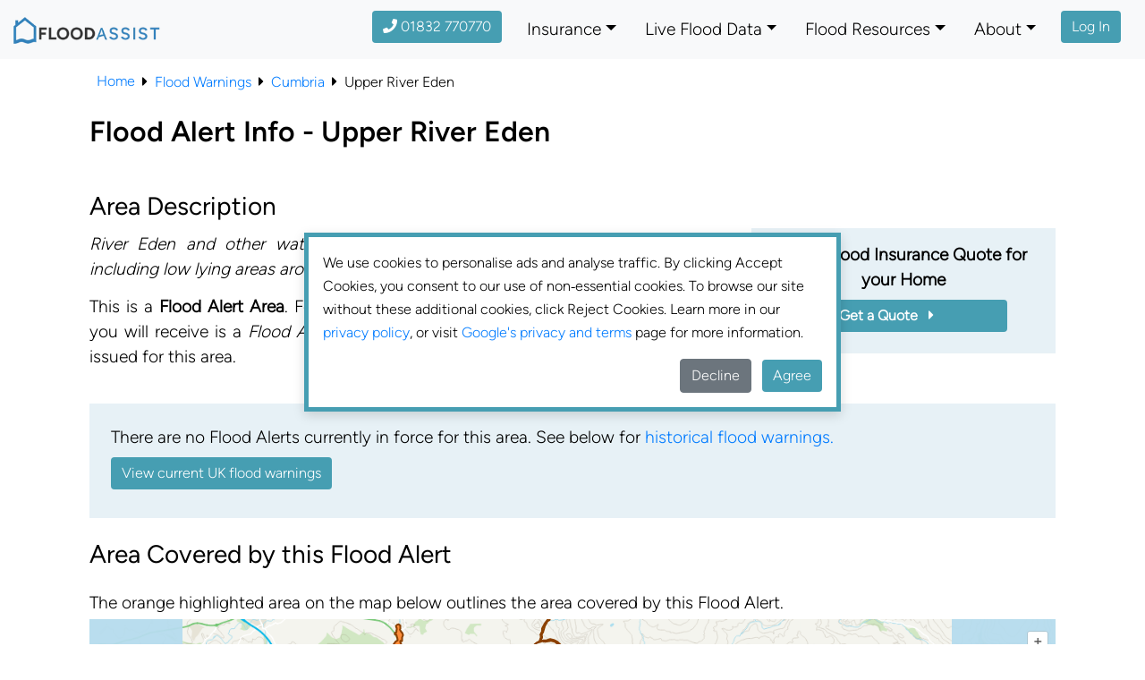

--- FILE ---
content_type: text/html; charset=utf-8
request_url: https://floodassist.co.uk/flood-warnings/flood-area-info/cumbria/011wafue/upper-river-eden
body_size: 145919
content:
<!DOCTYPE html>
<html lang="en-gb">
<head>
    <style>
        html {
            display: none;
        }
    </style>

    <meta charset="utf-8" />
    <meta name="viewport" content="width=device-width, initial-scale=1, minimum-scale=1" />
    <meta http-equiv="X-UA-Compatible" content="IE=Edge">
    <link rel="apple-touch-icon" href="/PWAIcon192x192.webp">

    
        <link rel="canonical" href="https://floodassist.co.uk/flood-warnings/flood-area-info/north yorkshire/011wafue/upper-river-eden" />
    <meta name="description" content="Live Flood information and Flood Alert history for Upper River Eden. We provide flood insurance for homes in this area." />


    <link rel="manifest" href="/manifest.json" />

    <title>
        Flood Alert Info - Upper River Eden | Flood Assist Insurance
    </title>

    <base href="/" />

    

    
        <link rel="preload" href="/lib/fontawesome-subset/css/all.min.css?v=2S2ZWX8GBawfxvhth92_WdIlRD6nl181K8hOI-DzmPA" as="style" onload="this.rel='stylesheet'" />
        <link rel="preload" href="https://cdnjs.cloudflare.com/ajax/libs/twitter-bootstrap/4.6.2/css/bootstrap.min.css" as="style" onload="this.rel='stylesheet'" />
        <link rel="preload" href="/css/site.min.css?v=e7sTFqDhHPXmC7IRJ4Zkh1j5p7JENQbxNaY3FdiidXA" as="style" onload="this.rel='stylesheet'" />
    

    <script src="https://cdn.commoninja.com/sdk/latest/commonninja.js" defer></script>
	<meta name="theme-color" content="white" />
	<link rel="manifest" href="/manifest.webmanifest" />
</head>
<body>

    

    <div id="cookieOverlay" class="cookie-overlay"></div>
    <div id="cookieConsent" class="cookie-modal" role="dialog" aria-modal="true">
        <p>
            We use cookies to personalise ads and analyse traffic. By clicking Accept Cookies, you consent to our use of non‑essential cookies. To browse our site without these additional cookies, click Reject Cookies. Learn more in our <a href="/Supplementary/Privacy">privacy policy</a>, or visit <a href="https://business.safety.google/privacy/">Google's privacy and terms</a> page for more information.
        </p>

        <div class="actions">
            <button type="button" class="btn btn-secondary decline-policy">Decline</button>
            <button type="button" class="btn btn-primary agree-policy">Agree</button>
        </div>
    </div>
    <script>
        (function() {
            // grab elements
            var overlay = document.getElementById('cookieOverlay');
            var modal = document.getElementById('cookieConsent');
            var agreeBtn = modal.querySelector('.agree-policy');
            var declineBtn = modal.querySelector('.decline-policy');

            // helper to remove both
            function hideModal() {
                console.log('Hiding consent modal');
                if (overlay.parentNode) overlay.parentNode.removeChild(overlay);
                if (modal.parentNode) modal.parentNode.removeChild(modal);
            }

            // attach handlers
            agreeBtn.addEventListener('click', function() {
                console.log('Agree clicked');
                document.cookie = '.AspNet.Consent.FloodAssist=yes; expires=Sun, 31 Jan 2027 00:50:55 GMT; path=/; secure; samesite=lax; path=/; max-age=31536000; secure';
                hideModal();
                document.dispatchEvent(new CustomEvent('cookieConsentAccepted'));
            });

            declineBtn.addEventListener('click', function() {
                console.log('Decline clicked');
                document.cookie = 'CookiesRejected=true; path=/; max-age=31536000; secure';
                hideModal();
                document.dispatchEvent(new CustomEvent('cookieConsentRejected'));
            });
        })();
    </script>

    
    
        <script type="text/javascript" src="/js/trackingscripts.min.js"></script>
    

    <div>
        

<div style="min-height:2000px">
    <div id="main" class="container my-3">
        <div class="container mt-3">
            <ol class="breadcrumb background-white ">
                            <li><a href="/">Home</a></li>
                            <li><a href="/flood-warnings">Flood Warnings</a></li>
                            <li><a href="/flood-warnings/flood-area-info/cumbria">Cumbria</a></li>
                            <li>Upper River Eden</li>
            </ol>
        </div>

        <div class="container my-3">

            <h1>Flood Alert Info - Upper River Eden</h1>

            <h2 class="mt-5">Area Description</h2>
            <div class="row">
                <div class="col-md-8">
                    <div class="text-justify my-1">
                        <em>River Eden and other watercourses, from Kirkby Stephen to Temple Sowerby including low lying areas around Brough, Warcop, Great Ormside and Appleby.</em>
                    </div>

                    <div>
                                <div class="text-block my-1">This is a <strong>Flood Alert Area</strong>. For this area the highest level of flood notification that you will receive is a <em>Flood Alert</em>. No Flood Warnings or Severe Flood Warnings are issued for this area.</div>
                    </div>
                </div>
                <div class="col-md-4">
                    <div class="card.card-body p-3 text-center background-secondary-color" style="font-size:1em">
                        <strong>Get a Flood Insurance Quote for your Home</strong>

                        <div class="my-2">
                            <a class="btn btn-primary btn-lgmx-auto d-block " style="max-width:270px" href="/quote/get-a-quote">
                                <strong>Get a Quote &nbsp;</strong>
                                <i class="fas fa-caret-right"></i>
                            </a>
                        </div>
                    </div>
                </div>
            </div>

            <div class="card.card-body background-secondary-color my-4 p-4">
                    <div>There are no Flood Alerts currently in force for this area. See below for <a href="#historical-warnings">historical flood warnings.</a></div>
                    <div class="my-2">
                        <a class="btn btn-primary" href="/flood-warnings/map">View current UK flood warnings</a>
                    </div>
            </div>


            <h2 class="my-4">Area Covered by this Flood Alert</h2>
            <div class="my-1">The orange highlighted area on the map below outlines the area covered by this Flood Alert.</div>

            <div id="floodAreaMap" class="my-1 page-map-size" style="background-color: #b6dcee"></div>

            <div class="row my-4">
                <div class="col-sm-6">
                    <div class="card.card-body my-2 p-2 background-secondary-color text-center">
                        <div class=""><strong>Download the Flood Assist App</strong></div>
                        <div class="my-1">
                            Download the Flood Assist App to view current flood warnings, check your flood risk, and create your digital flood action plan.
                        </div>
                        <div class="my-1">
                            <a class="btn btn-primary mx-auto d-block btn-lg" style="white-space:normal;font-size:1em;max-width:350px;" href="/home/flood-assist-app">Download Our App</a>
                        </div>
                    </div>
                </div>
                <div class="col-sm-6">
                    <div class="card.card-body my-2 p-2 background-secondary-color text-center">
                        <div class=""><strong>Sign up for Live Flood Warnings &amp; Alerts</strong></div>
                        <div class="my-1">
                            Sign up to receive live flood warning and alert updates for your location using data from the EA, SEPA and NRW.
                        </div>
                        <div class="my-1">
                            <a class="btn btn-primary mx-auto d-block btn-lg" style="white-space:normal;font-size:1em;max-width:350px;" href="/flooduser/myfloodalerts">Sign Up for Flood Warnings</a>
                        </div>
                    </div>
                </div>
            </div>

            <h2 class="mt-5">Flood Alert History</h2>
            <div>Number of historic Flood Alerts that have previously been recorded for this area:</div>
            <div class="my-1">
                <div id="floodWarningCountsTables"></div>
            </div>

                <div class="my-5">
                    <div class="col-12">
                        <div class="card.card-body background-secondary-color row p-3">
                            <div class="col-sm-9 my-1"><strong>We can provide a Flood Insurance Quote for properties in the Appleby-In-Westmorland area</strong></div>
                            <div class="col-sm-3">
                                <a class="btn btn-primary btn-lgmx-auto d-block " href="/quote/get-a-quote">
                                    <strong>Get a Quote &nbsp;</strong>
                                    <i class="fas fa-caret-right"></i>
                                </a>
                            </div>
                        </div>
                    </div>
                </div>

            <h2 id="historical-warnings" class="mt-5">Historical Flood Alerts for this Area</h2>
            <div class="my-4">
                    <div class="my-1">
                            <div><strong>Flood Alert issued on 17 Dec 2025 17:11</strong></div>
                            <div class="mt5"><em>River Eden</em></div>
                            <div class="text-block">Rising river levels today may lead to flooding.&#xA0;&#xA;Flooding is possible on 17 December 2025 .&#xA0;&#xA;Locations most affected will be low lying land and roads near river Eden and other watercourses, from Kirkby Stephen to Temple Sowerby including low lying areas around Brough, Warcop, Great Ormside and Appleby. Heavy rainfall is expected to continue late this evening and on Thursday (18/12/2025).&#xA0;&#xA;We are monitoring rainfall and river levels .&#xA0;&#xA;Avoid using low lying footpaths and any bridges near local watercourses .&#xA0;&#xA;This message will be updated by 10:00AM on 18 December 2025 or as the situation changes.</div>
                            <hr />
                            <br />
                            <div><strong>Flood Alert issued on 15 Dec 2025 04:27</strong></div>
                            <div class="mt5"><em>River Eden</em></div>
                            <div class="text-block">Flooding continues possible on 15 December 2025 .&#xA;&#xA;The heavy rain on Sunday (14/12/2025) and in the early hours of Monday (15/12/2025) has caused river levels to rise however, we do not expect Flood Warnings to be issued in this area. Locations most affected will be low lying land and roads near the river Eden and other watercourses, from Kirkby Stephen to Temple Sowerby including low lying areas around Brough, Warcop, Great Ormside and Appleby.&#xA;&#xA;We are closely monitoring the situation.&#xA;&#xA;Avoid using low lying footpaths and any bridges near local watercourses.&#xA;&#xA;This message will be updated by 17:00 on 15 December 2025 or as the situation changes.</div>
                            <hr />
                            <br />
                            <div><strong>Flood Alert issued on 14 Dec 2025 13:25</strong></div>
                            <div class="mt5"><em>River Eden</em></div>
                            <div class="text-block">Flooding continues possible on 14 and 15 December 2025 .&#xA;&#xA;Persistent rainfall is forecast throughout Sunday (14/12/2025) and Monday (15/12/2025), which will cause river levels to rise however, we do not expect Flood Warnings to be issued. Locations most affected will be low lying land and roads near the river Eden and other watercourses, from Kirkby Stephen to Temple Sowerby including low lying areas around Brough, Warcop, Great Ormside and Appleby.&#xA;&#xA;&#xA;We are closely monitoring the situation.&#xA;&#xA;&#xA;Avoid using low lying footpaths and any bridges near local watercourses.&#xA;&#xA;&#xA;This message will be updated by 10:00AM on 15 December 2025 or as the situation changes.</div>
                            <hr />
                            <br />
                            <div><strong>Flood Alert issued on 14 Dec 2025 05:15</strong></div>
                            <div class="mt5"><em>River Eden</em></div>
                            <div class="text-block">Flooding is possible on 14 and 15 December 2025 .&#xA; &#xA;Further heavy rainfall is forecast throughout Sunday (14/12/2025) and Monday (15/12/2025), which will cause river levels to rise significantly and may lead to Flood Warnings being issued. Locations most affected will be low lying land and roads near rivers.&#xA; &#xA;We are closely monitoring the situation .&#xA; &#xA;Avoid using low lying footpaths and any bridges near local watercourses .&#xA; &#xA;This message will be updated by 10:00AM on 15 December 2025 or as the situation changes.</div>
                            <hr />
                            <br />
                            <div><strong>Flood Alert issued on 13 Dec 2025 18:28</strong></div>
                            <div class="mt5"><em>River Eden</em></div>
                            <div class="text-block">Rising river levels overnight may lead to flooding.&#xA0;&#xA;Flooding is possible on 14 December 2025 .&#xA0;&#xA;Further heavy rainfall is forecast from this evening until Monday (15/12/2025), which will cause river levels to rise significantly and may lead to Flood Warnings being issued. Locations most affected will be low lying land and roads near rivers.&#xA0;&#xA;We are closely monitoring the situation .&#xA0;&#xA;Avoid using low lying footpaths and any bridges near local watercourses .&#xA0;&#xA;This message will be updated by 10:00AM on 14 December 2025 or as the situation changes.</div>
                            <hr />
                            <br />
                            <div><strong>Flood Alert issued on 9 Dec 2025 16:57</strong></div>
                            <div class="mt5"><em>River Eden</em></div>
                            <div class="text-block">River levels remain high after recent rainfall.  Weather conditions will improve overnight and river levels will begin to fall as we move into Wednesday 10th December 2025.&#xA;&#xA;Locations most affected will be low lying land and roads near the river Eden and other watercourses, from Kirkby Stephen to Temple Sowerby including low lying areas around Brough, Warcop, Great Ormside and Appleby. &#xA;&#xA;We are closely monitoring the situation.  Take care and avoid walking, cycling or driving through flood water . &#xA;&#xA;This message will be updated by 5:00PM on Wednesday 10th December 2025 or as the situation changes.</div>
                            <hr />
                            <br />
                            <div><strong>Flood Alert issued on 9 Dec 2025 13:56</strong></div>
                            <div class="mt5"><em>River Eden</em></div>
                            <div class="text-block">Rising river levels this afternoon may lead to flooding.&#xA0;&#xA;Flooding is possible on 09 December 2025 &#xA0;&#xA;Locations most affected will be low lying land and roads near the river Eden and other watercourses, from Kirkby Stephen to Temple Sowerby including low lying areas around Brough, Warcop, Great Ormside and Appleby.&#xA0;&#xA;We are closely monitoring the situation .&#xA0;&#xA;Take care and avoid walking, cycling or driving through flood water .&#xA0;&#xA;This message will be updated by 5:00PM on 09 December 2025 or as the situation changes.</div>
                            <hr />
                            <br />
                            <div><strong>Flood Alert issued on 8 Dec 2025 15:57</strong></div>
                            <div class="mt5"><em>River Eden</em></div>
                            <div class="text-block">Forecast high river levels overnight may lead to flooding.&#xA0;&#xA;Flooding is possible on 09 December 2025 .&#xA0;&#xA;Due to recent rainfall ground conditions are currently very wet.  We are expecting more rain overnight which will cause river levels to rise.  &#xA;&#xA;Locations most affected will be low lying land and roads near the river Eden and other watercourses, from Kirkby Stephen to Temple Sowerby including low lying areas around Brough, Warcop, Great Ormside and Appleby.&#xA0;&#xA;We are clearing blockages from debris screens and closely monitoring the situation.&#xA0;&#xA;Take care and avoid walking, cycling or driving through flood water .&#xA0;&#xA;This message will be updated by 10:00AM on 09 December 2025 or as the situation changes.</div>
                            <hr />
                            <br />
                            <div><strong>Flood Alert issued on 1 Dec 2025 11:21</strong></div>
                            <div class="mt5"><em>River Eden</em></div>
                            <div class="text-block">High river levels today may lead to flooding.&#xA0;&#xA;Flooding is possible from the afternoon of 01 December 2025 .&#xA0;&#xA;Rain today will continue causing river levels to rise and pass through the Flood Alert threshold. We are not expecting to issue any Flood Warnings. Locations most affected will be low lying land and roads near rivers.&#xA0;&#xA;We are monitoring rainfall and river levels .&#xA0;&#xA;Take care and avoid walking, cycling or driving through flood water .&#xA0;&#xA;This message will be updated by 9:00AM on 02 December 2025 or as the situation changes.</div>
                            <hr />
                            <br />
                            <div><strong>Flood Alert issued on 13 Nov 2025 12:15</strong></div>
                            <div class="mt5"><em>River Eden</em></div>
                            <div class="text-block">High river levels throughout the day and overnight may lead to flooding.&#xA;Flooding is possible on 13 and 14 November 2025 . &#xA;Locations most affected will be low lying land and roads near rivers. &#xA;We are closely monitoring the situation . We are closing the flood gate as a precaution. &#xA;Take care and avoid walking, cycling or driving through flood water .&#xA;This message will be updated by 10:00AM on 14 November 2025 or as the situation changes.</div>
                            <hr />
                            <br />
                            <div><strong>Flood Alert issued on 12 Nov 2025 17:54</strong></div>
                            <div class="mt5"><em>River Eden</em></div>
                            <div class="text-block">Forecast rising river levels overnight may lead to flooding.&#xA0;&#xA;Flooding is possible on 13 November 2025 .&#xA0;&#xA;Locations most affected will be low lying land and roads near rivers.&#xA0;&#xA;We are closely monitoring the situation . We are closing the flood gate as a precaution.&#xA0;&#xA;Take care and avoid walking, cycling or driving through flood water .&#xA0;&#xA;This message will be updated by 4:00PM on 13 November 2025 or as the situation changes.</div>
                            <hr />
                            <br />
                            <div><strong>Flood Alert issued on 5 Nov 2025 08:57</strong></div>
                            <div class="mt5"><em>River Eden</em></div>
                            <div class="text-block">Although levels fell during the early hours of 05 November 2025, they are expected to rise with the rain that is falling this morning. River levels are forecast to rise slightly in response to this rainfall. This message will be updated by 1700 on 05 November 2025</div>
                            <hr />
                            <br />
                            <div><strong>Flood Alert issued on 4 Nov 2025 16:59</strong></div>
                            <div class="mt5"><em>River Eden</em></div>
                            <div class="text-block">The River Eden and its tributaries remain high following recent rainfall. Levels are continuing to rise slowly and are expected to peak in the early hours of tomorrow morning 5/11/2025 and then continue to fall throughout day.  Further rain overnight is not expected to cause any significant impacts.&#xA;&#xA;Locations most affected will be low lying land and roads around the River Eden and other watercourses, from Kirkby Stephen to Temple Sowerby including low lying areas around Brough, Warcop, Great Ormside and Appleby.&#xA;&#xA;We are continuing to monitor the situation. Take care and avoid walking, cycling or driving through flood water. This message will be updated by 10:00AM on 05 November 2025 or as the situation changes.</div>
                            <hr />
                            <br />
                            <div><strong>Flood Alert issued on 4 Nov 2025 07:22</strong></div>
                            <div class="mt5"><em>River Eden</em></div>
                            <div class="text-block">Rising river levels this morning may lead to flooding in areas around the River Eden and other watercourses, from Kirkby Stephen to Temple Sowerby including low lying areas around Brough, Warcop, Great Ormside and Appleby. Flooding is possible from the early hours of 04 November 2025. Locations most affected will be low lying land and roads near rivers. Further rainfall is expected this morning, Tuesday 4 November. This may cause river levels to rise further. We are closely monitoring the situation. Take care and avoid walking, cycling or driving through flood water. This message will be updated by 05:00PM on 04 November 2025 or as the situation changes.</div>
                            <hr />
                            <br />
                            <div><strong>Flood Alert issued on 3 Nov 2025 17:54</strong></div>
                            <div class="mt5"><em>River Eden</em></div>
                            <div class="text-block">Forecast rising river levels overnight may lead to flooding. Flooding is possible from the early hours of 04 November 2025. Locations most affected will be low lying land and roads near rivers. A heavy band of rain is expected from this evening, Monday 3 of November into tomorrow Tuesday 4 November. This may cause river levels to rise further. We are closely monitoring the situation. Take care and avoid walking, cycling or driving through flood water. This message will be updated by 09:00AM on 04 November 2025 or as the situation changes.</div>
                            <hr />
                            <br />
                            <div><strong>Flood Alert issued on 3 Nov 2025 09:38</strong></div>
                            <div class="mt5"><em>River Eden</em></div>
                            <div class="text-block">Forecast high river levels over the next two days may lead to flooding. &#xA;Flooding is possible on 04 November 2025 . &#xA;Locations most affected will be low lying land and roads near rivers. Further rain across today, Monday 3 November and Tuesday 4 November will lead to increased river levels which will peak on Tuesday. There is currently uncertainty in the band of rain which will pass across Cumbria on Monday evening and into Tuesday. If it does pass over south Cumbria then it has the potential to cause property flooding in Appleby on Tuesday. We will monitor this situation and issue flood warnings if required. &#xA;We are closely monitoring the situation . &#xA;Take care and avoid walking, cycling or driving through flood water . &#xA;This message will be updated by 5:00PM on 03 November 2025 or as the situation changes.</div>
                            <hr />
                            <br />
                            <div><strong>Flood Alert issued on 3 Nov 2025 08:04</strong></div>
                            <div class="mt5"><em>River Eden</em></div>
                            <div class="text-block">Locations most affected will be low lying land and roads near rivers. Rain will continue throughout Monday 3rd of November and into Tuesday morning. We are currently forecasting the rivers to peak on Tuesday evening and are not expecting any property flooding. &#xA;&#xA;We are closely monitoring the situation . &#xA;&#xA;Take care and avoid walking, cycling or driving through flood water . &#xA;&#xA;This message will be updated by 9:00AM on 04 November 2025 or as the situation changes.</div>
                            <hr />
                            <br />
                            <div><strong>Flood Alert issued on 2 Nov 2025 15:02</strong></div>
                            <div class="mt5"><em>River Eden</em></div>
                            <div class="text-block">Rising river levels today may lead to flooding.&#xA0;&#xA;Flooding is possible from the morning of 03 November 2025 .&#xA0;&#xA;Locations most affected will be low lying land and roads near rivers. Rain will continue throughout Monday 3rd of November and into Tuesday. We are currently forecasting the rivers to peak on Monday evening and are not expecting any property flooding.&#xA0;&#xA;We are closely monitoring the situation .&#xA0;&#xA;Take care and avoid walking, cycling or driving through flood water .&#xA0;&#xA;This message will be updated by 9:00AM on 03 November 2025 or as the situation changes.</div>
                            <hr />
                            <br />
                            <div><strong>Flood Alert issued on 3 Oct 2025 14:42</strong></div>
                            <div class="mt5"><em>River Eden</em></div>
                            <div class="text-block">Following heavy rain from Storm Amy, flooding of roads and low lying land is possible, property flooding is not expected.&#xA;River levels on the River Eden will continue to rise this afternoon, peaking around 8:00 PM on 03/10/2025.&#xA;Flooding is forecast to affect locations near the Upper River Eden, with low lying land and roads expected to be most affected, particularly around River Eden and other watercourses, from Kirkby Stephen to Temple Sowerby including low lying areas around Brough, Warcop, Great Ormside and Appleby.&#xA;Weather conditions are expected to improve tomorrow 04/10/25 and no further flooding is expected.&#xA;We are continuing to monitor the situation.&#xA;Avoid using low lying footpaths and any bridges near local watercourses.&#xA;This message will be updated by 9:00 AM on 04/10/2025, or as the situation changes.</div>
                            <hr />
                            <br />
                            <div><strong>Flood Alert issued on 21 Sep 2025 10:30</strong></div>
                            <div class="mt5"><em>River Eden</em></div>
                            <div class="text-block">Following rainfall on Saturday, 20/09/2025, into Sunday, river levels remain high, and flooding of low-lying land will continue. Areas most at risk include River Eden and other watercourses, from Kirkby Stephen to Temple Sowerby including low lying areas around Brough, Warcop, Great Ormside and Appleby. Weather conditions have improved, and river levels are expected begin to slowly drop. We are continuing to monitor rainfall, river, and lake levels and clearing debris from weed screens. Monitor local water levels and weather conditions. Avoid using low lying footpaths and any bridges near local watercourses. Take care and avoid walking, cycling, or driving through flood water. This message will be updated by 10:00 AM on 22/09/2025, or as the situation changes.</div>
                            <hr />
                            <br />
                            <div><strong>Flood Alert issued on 20 Sep 2025 16:30</strong></div>
                            <div class="mt5"><em>River Eden</em></div>
                            <div class="text-block">Due to rainfall overnight last night, rising river levels throughout today, 20/09/2025 may lead to flooding. Flooding of roads and low lying land is possible from 11:00 AM on 20/09/2025. Areas most at risk include River Eden and other watercourses, from Kirkby Stephen to Temple Sowerby including low lying areas around Brough, Warcop, Great Ormside and Appleby. Further rainfall is forecast today, 20/09/2025, however, weather conditions are expected to improve from Sunday. We are continuing to monitor rainfall and river levels and clearing debris from weed screens. Monitor local water levels and weather conditions. Avoid using low lying footpaths and any bridges near local watercourses. Take care and avoid walking, cycling or driving through flood water. This message will be updated by 09:00 AM on 21/09/2025, or as the situation changes.</div>
                            <hr />
                            <br />
                            <div><strong>Flood Alert issued on 20 Sep 2025 09:30</strong></div>
                            <div class="mt5"><em>River Eden</em></div>
                            <div class="text-block">Due to rainfall overnight last night, rising river levels throughout today, 20/09/2025 may lead to flooding. Flooding of roads and low lying land is possible from 11:00 AM on 20/09/2025. Areas most at risk include River Eden and other watercourses, from Kirkby Stephen to Temple Sowerby including low lying areas around Brough, Warcop, Great Ormside and Appleby. Further rainfall is forecast today, 20/09/2025, however, weather conditions are expected to improve from Sunday. We are continuing to monitor rainfall and river levels and clearing debris from weed screens. Monitor local water levels and weather conditions. Avoid using low lying footpaths and any bridges near local watercourses. Take care and avoid walking, cycling or driving through flood water. This message will be updated by 6:00 PM on 20/09/2025, or as the situation changes.</div>
                            <hr />
                            <br />
                            <div><strong>Flood Alert issued on 19 Sep 2025 19:14</strong></div>
                            <div class="mt5"><em>River Eden</em></div>
                            <div class="text-block">Due to recent rainfall and to further rain expected this evening and all day tomorrow Saturday 20/09/2025, river levels are forecast to rise and may lead to flooding of low-lying land. Further rainfall is expected throughout the weekend. Areas most at risk include River Eden and other watercourses, from Kirkby Stephen to Temple Sowerby including low lying areas around Brough, Warcop, Great Ormside and Appleby. &#xA;Avoid using low lying footpaths and any bridges near local watercourses. Take care and avoid walking, cycling or driving through flood water. Refer to local authority website for road closures.&#xA;We are closely monitoring rainfall and river levels, clearing debris from weed screens and closing locks and floodgates where needed.&#xA;This message will be updated by 10:00 AM tomorrow morning Saturday 20/09/2025, or as the situation changes.</div>
                            <hr />
                            <br />
                            <div><strong>Flood Alert issued on 18 Sep 2025 18:31</strong></div>
                            <div class="mt5"><em>River Eden</em></div>
                            <div class="text-block">Due to recent rainfall and to further rain expected from this evening into tomorrow Friday 19/09/2025, river levels are forecast to rise and may lead to flooding of low-lying land. Further rainfall is expected throughout the weekend. Areas most at risk include River Eden and other watercourses, from Kirkby Stephen to Temple Sowerby including low lying areas around Brough, Warcop, Great Ormside and Appleby. &#xA;Avoid using low lying footpaths and any bridges near local watercourses. Take care and avoid walking, cycling or driving through flood water. Refer to local authority website for road closures.&#xA;We are closely monitoring rainfall and river levels, clearing debris from weed screens and closing locks and floodgates where needed.&#xA;This message will be updated by 10:00 AM tomorrow morning Friday 19/09/2025, or as the situation changes.</div>
                            <hr />
                            <br />
                            <div><strong>Flood Alert issued on 23 Feb 2025 12:29</strong></div>
                            <div class="mt5"><em>River Eden</em></div>
                            <div class="text-block">Flooding of roads and low lying land is possible, property flooding is not expected.&#xA;Flooding is possible from early evening on 23/02/2025.&#xA;Areas most at risk include River Eden and other watercourses, from Kirkby Stephen to Temple Sowerby including low lying areas around Brough, Warcop, Great Ormside and Appleby.&#xA;Weather conditions are expected to improve overnight and no further flooding is expected.&#xA;We are closely monitoring the situation and monitoring rainfall and river levels.&#xA;Take care and avoid walking, cycling or driving through flood water.&#xA;This message will be updated by 10:30 AM on 24/02/2025, or as the situation changes.</div>
                            <hr />
                            <br />
                            <div><strong>Flood Alert issued on 1 Jan 2025 10:52</strong></div>
                            <div class="mt5"><em>River Eden</em></div>
                            <div class="text-block">Flooding of roads and low lying land is possible, property flooding is not expected.&#xA;River levels remain high near the Upper River Eden, with low lying land and roads expected to be most affected, particularly around the River Eden and other watercourses, from Kirkby Stephen to Temple Sowerby including low lying areas around Brough, Warcop, Great Ormside and Appleby.&#xA;Weather conditions are expected to improve throughout New Years Day.&#xA;We have closed flood gates at Appleby.&#xA;Take care and avoid walking, cycling or driving through flood water.&#xA;This message will be updated by 10:00 AM on 02/01/2025, or as the situation changes.</div>
                            <hr />
                            <br />
                            <div><strong>Flood Alert issued on 31 Dec 2024 12:55</strong></div>
                            <div class="mt5"><em>River Eden</em></div>
                            <div class="text-block">Flooding of roads and low lying land is possible, property flooding is not expected.&#xA;Flooding is possible from 5:00 PM today on 31/12/2024 and is forecast to affect locations near the Upper River Eden, with low lying land and roads expected to be most affected, particularly around the River Eden and other watercourses, from Kirkby Stephen to Temple Sowerby including low lying areas around Brough, Warcop, Great Ormside and Appleby.&#xA;Weather conditions are expected to improve tomorrow afternoon and no further flooding is expected.&#xA;We are closing flood gates at Appleby.&#xA;Take care and avoid walking, cycling or driving through flood water.&#xA;This message will be updated by 10:00 AM on 01/01/2025, or as the situation changes.</div>
                            <hr />
                            <br />
                            <div><strong>Flood Alert issued on 7 Dec 2024 17:00</strong></div>
                            <div class="mt5"><em>River Eden</em></div>
                            <div class="text-block">Due to Storm Darragh we are expecting some further rain overnight, 07/12/2024 into 08/12/2024, with some locally heavy showers, especially over Cumbria Highland. With recent wet weather the ground is saturated, and smaller watercourses remain high, and may respond to any further rainfall. Larger watercourses and lakes are expected to remain high through the night, 07/12/2024 into 08/12/2024. Areas most at risk include River Eden and other watercourses, from Kirkby Stephen to Temple Sowerby including low lying areas around Brough, Warcop, Great Ormside and Appleby. We are continuing to monitor river, lake, and rainfall levels. We are clearing debris from weed screens and closely monitoring the situation. Take care and avoid walking, cycling or driving through flood water. This message will be updated by 10:00 AM on 08/12/2024, or as the situation changes.</div>
                            <hr />
                            <br />
                            <div><strong>Flood Alert issued on 24 Nov 2024 16:51</strong></div>
                            <div class="mt5"><em>River Eden</em></div>
                            <div class="text-block">River levels remain high due to snow melt and rain from Storm Bert, but are starting to reduce.&#xA;&#xA;Areas most at risk include River Eden and other watercourses, from Kirkby Stephen to Temple Sowerby including low lying areas around Brough, Warcop, Great Ormside and Appleby.&#xA;&#xA;We are closely monitoring the situation and clearing debris from weed screens. Take care and avoid walking, cycling or driving through flood water.&#xA;&#xA;This message will be updated by 10:00 AM on 25/11/2024, or as the situation changes.</div>
                            <hr />
                            <br />
                            <div><strong>Flood Alert issued on 24 Nov 2024 07:29</strong></div>
                            <div class="mt5"><em>River Eden</em></div>
                            <div class="text-block">River levels remain high due to snow melt and rain from Storm Bert overnight, they are likely to remain high into Sunday afternoon 24/11/24.   Weather conditions are expected to improve, with Sunday afternoon looking dry.  &#xA;&#xA;Areas most at risk include River Eden and other watercourses, from Kirkby Stephen to Temple Sowerby including low lying areas around Brough, Warcop, Great Ormside and Appleby.&#xA;&#xA;We are closely monitoring the situation and clearing debris from weed screens. Take care and avoid walking, cycling or driving through flood water.&#xA;&#xA;This message will be updated by 5:00 PM on 24/11/2024, or as the situation changes.&#xA;.</div>
                            <hr />
                            <br />
                            <div><strong>Flood Alert issued on 23 Nov 2024 16:01</strong></div>
                            <div class="mt5"><em>River Eden</em></div>
                            <div class="text-block">Flooding of roads and low lying land is possible, property flooding is not expected.&#xA;The River Eden has risen due to the rainfall on Saturday, with further rainfall expected overnight, into the early hours on Sunday&#xA;Flooding is likely to affect locations near the Upper River Eden, with low lying land and roads expected to be most affected, particularly around River Eden and other watercourses, from Kirkby Stephen to Temple Sowerby including low lying areas around Brough, Warcop, Great Ormside and Appleby.&#xA;Avoid using low lying footpaths near watercourses.&#xA;This message will be updated by 09:00 AM on 24/11/2024, or as the situation changes.</div>
                            <hr />
                            <br />
                            <div><strong>Flood Alert issued on 17 Oct 2024 10:00</strong></div>
                            <div class="mt5"><em>River Eden</em></div>
                            <div class="text-block">Flooding of roads and low lying land remains possible, areas most at risk include River Eden and other watercourses, from Kirkby Stephen to Temple Sowerby including low lying areas around Brough, Warcop, Great Ormside and Appleby.&#xA;&#xA;River levels have now peaked and will start to recede during today, the Flood Warning is no longer in force for Appleby and Bolton and all floodgates in Appleby have now been opened. &#xA;&#xA;Whilst river levels remain high, we advise you avoid using low lying footpaths and any bridges near local watercourses.&#xA;&#xA;This message will be updated later today 17/10/2024, or as the situation changes.</div>
                            <hr />
                            <br />
                            <div><strong>Flood Alert issued on 17 Oct 2024 08:46</strong></div>
                            <div class="mt5"><em>River Eden</em></div>
                            <div class="text-block">Flooding of roads and low lying land remains possible, areas most at risk include River Eden and other watercourses, from Kirkby Stephen to Temple Sowerby including low lying areas around Brough, Warcop, Great Ormside and Appleby.&#xA;&#xA;River levels have now peaked and will start to recede during today, the Flood Warning is no longer in force for Appleby and Bolton and all floodgates in Appleby have now been opened. &#xA;&#xA;Whilst river levels remain high, we advise you avoid using low lying footpaths and any bridges near local watercourses.&#xA;&#xA;This message will be updated later today 18/10/2024, or as the situation changes.</div>
                            <hr />
                            <br />
                            <div><strong>Flood Alert issued on 16 Oct 2024 16:12</strong></div>
                            <div class="mt5"><em>River Eden</em></div>
                            <div class="text-block">Flooding of roads and low lying land is possible, areas most at risk include River Eden and other watercourses, from Kirkby Stephen to Temple Sowerby including low lying areas around Brough, Warcop, Great Ormside and Appleby.&#xA;&#xA;As a result of rainfall and forecasted rainfall, river levels will continue to rise through this afternoon, evening and overnight.  &#xA;&#xA;We will be operating the flood defences at Appleby as a contingency measure and will monitor river levels this evening as further rainfall is forecast. Whilst we are uncertain of the exact impacts of the rainfall, it is likely the river Eden will spill onto the road along The Sands. We are keeping the Appleby Emergency Response Group updated with forecasts and if necessary, will issue a Flood Warning and further information this evening.&#xA;&#xA;We advise that you monitor local water levels and weather conditions. If you have a flood plan, make preparations, and avoid using low lying footpaths and any bridges near local watercourses.&#xA;&#xA;This message will be updated tomorrow morning 17/10/2024, or as the situation changes.</div>
                            <hr />
                            <br />
                            <div><strong>Flood Alert issued on 26 Sep 2024 16:37</strong></div>
                            <div class="mt5"><em>River Eden</em></div>
                            <div class="text-block">Rivers remain high following heavy rainfall today 26/09/2024 but will start to fall this evening and overnight.&#xA;Areas most at risk include River Eden and other watercourses, from Kirkby Stephen to Temple Sowerby including low lying areas around Brough, Warcop, Great Ormside and Appleby.&#xA;Take care and avoid walking, cycling or driving through flood water. Avoid using low lying footpaths and any bridges near local watercourses.&#xA;This message will be updated by 9:00 AM on 27/09/2024, or as the situation changes.</div>
                            <hr />
                            <br />
                            <div><strong>Flood Alert issued on 26 Sep 2024 08:22</strong></div>
                            <div class="mt5"><em>River Eden</em></div>
                            <div class="text-block">Rivers levels are high following persistent heavy rainfall overnight.&#xA;Areas most at risk include River Eden and other watercourses, from Kirkby Stephen to Temple Sowerby including low lying areas around Brough, Warcop, Great Ormside and Appleby.&#xA;Take care and avoid walking, cycling or driving through flood water. Avoid using low lying footpaths and any bridges near local watercourses.&#xA;Further showers are expected but we do not expect to issue the Flood Warning.&#xA;This message will be updated by 5:00 PM on 26/09/2024, or as the situation changes.</div>
                            <hr />
                            <br />
                            <div><strong>Flood Alert issued on 23 May 2024 10:43</strong></div>
                            <div class="mt5"><em>River Eden</em></div>
                            <div class="text-block">River levels on the Upper River Eden are expected to peak this morning, Thursday 23/05/24, following recent heavy rainfall. Areas most at risk include River Eden and other watercourses, from Kirkby Stephen to Temple Sowerby including low lying areas around Brough, Warcop, Great Ormside and Appleby. No property flooding is expected but further rainfall is forecast today, Thursday 23/05/2024. We are monitoring rainfall and river levels and are checking rivers for blockages in the area. Avoid using low lying footpaths and any bridges near local watercourses and do not attempt to walk or drive through flood water. We will continue to monitor the forecast and re-issue this alert if necessary. This message will be updated by 5:00 PM on 23/05/2024, or as the situation changes.</div>
                            <hr />
                            <br />
                            <div><strong>Flood Alert issued on 23 May 2024 10:11</strong></div>
                            <div class="mt5"><em>River Eden</em></div>
                            <div class="text-block">River levels on the Upper River Eden are expected to peak this morning, Thursday 20/05/24, following recent heavy rainfall. Areas most at risk include River Eden and other watercourses, from Kirkby Stephen to Temple Sowerby including low lying areas around Brough, Warcop, Great Ormside and Appleby. No property flooding is expected but further rainfall is forecast today, Thursday 23/05/2024. We are monitoring rainfall and river levels and are checking rivers for blockages in the area. Avoid using low lying footpaths and any bridges near local watercourses and do not attempt to walk or drive through flood water. We will continue to monitor the forecast and re-issue this alert if necessary. This message will be updated by 5:00 PM on 23/05/2024, or as the situation changes.</div>
                            <hr />
                            <br />
                            <div><strong>Flood Alert issued on 22 May 2024 16:25</strong></div>
                            <div class="mt5"><em>River Eden</em></div>
                            <div class="text-block">River levels are rising on the Upper River Eden due to heavy rainfall&#xA0;today, Wednesday 22/05/2024.&#xA;Areas most at risk include River Eden and other watercourses, from Kirkby Stephen to Temple Sowerby including low lying areas around Brough, Warcop, Great Ormside and Appleby.&#xA;No property flooding is expected but further heavy rainfall is forecast overnight Wednesday 22/05/2024 and throughout tomorrow 23/05/2024.&#xA;We are monitoring rainfall and river levels and are checking rivers for blockages in the area.&#xA;Avoid using low lying footpaths and any bridges near local watercourses and do not attempt to walk or drive through flood water.&#xA;We will continue to monitor the forecast and re-issue this alert if necessary.&#xA;This message will be updated by 10:00 AM on 23/05/2024, or as the situation changes.</div>
                            <hr />
                            <br />
                            <div><strong>Flood Alert issued on 5 Apr 2024 16:45</strong></div>
                            <div class="mt5"><em>River Eden</em></div>
                            <div class="text-block">River levels are forecast to rise on the Upper River Eden due to heavy rainfall overnight on Friday 05/05/2024, in the lead up to Storm Kathleen.&#xA;Flooding is possible to low-lying land near the Upper River Eden from the early morning on Saturday 06/04/2024, and through the weekend.&#xA;Further rainfall is forecast tomorrow morning with further showers to follow which will keep river levels high. &#xA;No property flooding is expected.&#xA;We are monitoring rainfall and river levels and are checking rivers for blockages in the area.&#xA;Avoid using low lying footpaths and plan driving routes to avoid low lying roads near rivers, which may be flooded. Please do not attempt to walk or drive through flood water.&#xA;This message will be updated by 5:00 PM on Saturday 06/04/2024, or as the situation changes.</div>
                            <hr />
                            <br />
                            <div><strong>Flood Alert issued on 13 Mar 2024 14:40</strong></div>
                            <div class="mt5"><em>River Eden</em></div>
                            <div class="text-block">River levels are rising steadily on the Upper River Eden due to last night&#x2019;s rainfall and the rain this morning. Further rain is forecast throughout the afternoon and overnight. We are currently expecting the River Eden to peak around 9pm and are not expecting to issue any further flood warnings at this time. &#xA;&#xA;Areas most at risk include River Eden and other watercourses, from Kirkby Stephen to Temple Sowerby including low lying areas around Brough, Warcop, Great Ormside and Appleby.&#xA;&#xA;We are monitoring rainfall and river levels, and are checking rivers for blockages in the area. Avoid using low lying footpaths and any bridges near local watercourses, and do not attempt to walk or drive through flood water.&#xA;&#xA;This message will be updated by 10:00 AM on 14/03/2024, or as the situation changes.</div>
                            <hr />
                            <br />
                            <div><strong>Flood Alert issued on 13 Mar 2024 14:29</strong></div>
                            <div class="mt5"><em>River Eden</em></div>
                            <div class="text-block">River levels are rising steadily on the Upper River Eden due last nights rainfall and the rain this morning.  Further rain is forecast throughout the afternoon and overnight.  We are currently expecting the River Eden to peak around 9pm and are not expecting to issue any further flood warnings at this time.  Areas most at risk include River Eden and other watercourses, from Kirkby Stephen to Temple Sowerby including low lying areas around Brough, Warcop, Great Ormside and Appleby.&#xA;&#xA;We are monitoring rainfall and river levels and are checking rivers for blockages in the area.  Avoid using low lying footpaths and any bridges near local watercourses and do not attempt to walk or drive through flood water.&#xA;&#xA;This message will be updated by 10:00 AM on 14/03/2024, or as the situation changes.</div>
                            <hr />
                            <br />
                            <div><strong>Flood Alert issued on 23 Jan 2024 21:17</strong></div>
                            <div class="mt5"><em>River Eden</em></div>
                            <div class="text-block">River levels will remain high overnight following recent rainfall and storm Jocelyn. There will also be occasional showers through the night. We are not currently expecting to issue any flood warnings.&#xA;&#xA;Flooding is forecast to affect locations near the Upper River Eden, with low lying land expected to be most affected, particularly around River Eden and other watercourses, from Kirkby Stephen to Temple Sowerby including low lying areas around Brough, Warcop, Great Ormside and Appleby.&#xA;&#xA;Flooding is possible at River Eden and other watercourses, from Kirkby Stephen to Temple Sowerby including low lying areas around Brough, Warcop, Great Ormside and Appleby. However we do not expect any flooding to properties.&#xA;&#xA;We are monitoring rainfall and river levels and are checking rivers for blockages in the area.&#xA;&#xA;Monitor local water levels and weather conditions. Consider putting your flood plan into action. You should avoid walking, cycling or driving through flood water.&#xA;&#xA;This message will be updated by 10:00 AM on 24/01/2024, or as the situation changes.</div>
                            <hr />
                            <br />
                            <div><strong>Flood Alert issued on 23 Jan 2024 15:08</strong></div>
                            <div class="mt5"><em>River Eden</em></div>
                            <div class="text-block">River levels are rising on the Upper River Eden due to heavy rainfall.&#xA;Flooding is forecast to affect locations near the Upper River Eden, with low lying land expected to be most affected, particularly around River Eden and other watercourses, from Kirkby Stephen to Temple Sowerby including low lying areas around Brough, Warcop, Great Ormside and Appleby.&#xA;Flooding is possible at River Eden and other watercourses, from Kirkby Stephen to Temple Sowerby including low lying areas around Brough, Warcop, Great Ormside and Appleby from 3:00 PM on 23/01/2024.&#xA;Further rainfall is forecast throughout the afternoon into the evening.&#xA;The Upper River Eden is expected to remain high today (23/01/2024), however we do not expect any flooding to properties.&#xA;We are monitoring rainfall and river levels and are checking rivers for blockages in the area.&#xA;Monitor local water levels and weather conditions. Consider putting your flood plan into action. You should avoid walking, cycling or driving through flood water.&#xA;This message will be updated by 10:00 PM on 23/01/2024, or as the situation changes.</div>
                            <hr />
                            <br />
                            <div><strong>Flood Alert issued on 22 Jan 2024 01:35</strong></div>
                            <div class="mt5"><em>River Eden</em></div>
                            <div class="text-block">River levels are high on the Upper River Eden.&#xA;Areas most at risk include River Eden and other watercourses, from Kirkby Stephen to Temple Sowerby including low lying areas around Brough, Warcop, Great Ormside and Appleby.&#xA;Flooding is possible at River Eden and other watercourses, from Kirkby Stephen to Temple Sowerby including low lying areas around Brough, Warcop, Great Ormside and Appleby from 01:00 on 22/01/2024.&#xA;Further light rainfall is forecast overnight and into the new week. &#xA;River levels are expected to remain high, but the risk of flooding to properties remains.&#xA;We are deploying pumps, people and equipment in Appleby.&#xA;Avoid using low lying footpaths and any bridges near local watercourses and do not attempt to walk or drive through flood water.&#xA;This message will be updated by 10:00 AM on 22/01/2024, or as the situation changes.</div>
                            <hr />
                            <br />
                            <div><strong>Flood Alert issued on 21 Jan 2024 11:40</strong></div>
                            <div class="mt5"><em>River Eden</em></div>
                            <div class="text-block">River levels are expected to rise throughout the day due to recent rainfall.&#xA;Flooding is possible from the River Eden and other watercourses from 4:00 PM on Sunday 21/01/2024 into Monday 22/01/2024.&#xA;Further heavy rainfall is forecast throughout Sunday afternoon and evening, with strong winds.&#xA;River levels are rising steadily at the Appleby, Great Musgrave Bridge and Kirkby Stephen gauges.&#xA;We are monitoring rainfall and river levels and are checking rivers for blockages in the area.&#xA;Avoid using low lying footpaths and any bridges near local watercourses and do not attempt to walk or drive through flood water.&#xA;This message will be updated by 10:00 AM on 22/01/2024, or as the situation changes.</div>
                            <hr />
                            <br />
                            <div><strong>Flood Alert issued on 20 Jan 2024 16:41</strong></div>
                            <div class="mt5"><em>River Eden</em></div>
                            <div class="text-block">River levels will rise steadily on the Upper River Eden due to heavy rainfall.&#xA;Flooding is possible from the River Eden and other watercourses from 2:30 AM on Sunday 21/01/2024 to Monday 22/01/2024.&#xA;Further heavy rainfall is forecast throughout Saturday evening and Sunday.&#xA;River levels are rising steadily at the Appleby, Great Musgrave Bridge and Kirkby Stephen gauges.&#xA;We are monitoring rainfall and river levels and are checking rivers for blockages in the area.&#xA;Avoid using low lying footpaths and any bridges near local watercourses and do not attempt to walk or drive through flood water.&#xA;This message will be updated by 10:00 AM on 21/01/2024, or as the situation changes.</div>
                            <hr />
                            <br />
                            <div><strong>Flood Alert issued on 30 Dec 2023 18:28</strong></div>
                            <div class="mt5"><em>River Eden</em></div>
                            <div class="text-block">River levels are forecast to rise on the Upper River Eden due to today&#x2019;s, 30/12/2023, rainfall. Areas most at risk include River Eden and other watercourses, from Kirkby Stephen to Temple Sowerby including low lying areas around Brough, Warcop, Great Ormside and Appleby. Flooding is possible at River Eden and other watercourses, from Kirkby Stephen to Temple Sowerby including low lying areas around Brough, Warcop, Great Ormside and Appleby from 20:30 PM on 30/12/2023. Further rainfall is forecast throughout the evening. River levels will rise steadily, but the risk of flooding to low-lying land remains. We will continue to monitor rainfall and river levels closely. Monitor local water levels and weather conditions. Consider putting your flood plan into action. You should avoid walking, cycling or driving through flood water. Plan driving routes to avoid low lying roads near rivers, which may be flooded. This message will be updated by 10:00 AM on 31/12/2023, or as the situation changes.</div>
                            <hr />
                            <br />
                            <div><strong>Flood Alert issued on 28 Dec 2023 10:07</strong></div>
                            <div class="mt5"><em>River Eden</em></div>
                            <div class="text-block">River levels are high and forecast to remain high on the Upper River Eden due to Storm Gerrit. Flooding is forecast to affect locations near the Upper River Eden, with low lying land expected to be most affected, particularly around River Eden and other watercourses, from Kirkby Stephen to Temple Sowerby including low lying areas around Brough, Warcop, Great Ormside and Appleby. Blustery showers are expected throughout today (Thursday, 28/12/2023) and river levels are expected to remain high with flooding possible. &#xA;&#xA;We are monitoring rainfall and river levels and are checking rivers for blockages in the area. &#xA;&#xA;Avoid using low lying footpaths and any bridges near local watercourses and do not attempt to walk or drive through flood water. &#xA;&#xA;This message will be updated by 10:00AM on 29/12/2023, or as the situation changes.</div>
                            <hr />
                            <br />
                            <div><strong>Flood Alert issued on 27 Dec 2023 16:11</strong></div>
                            <div class="mt5"><em>River Eden</em></div>
                            <div class="text-block">River levels are high and forecast to remain high on the Upper River Eden due to Storm Gerrit. Flooding is forecast to affect locations near the Upper River Eden, with low lying land expected to be most affected, particularly around River Eden and other watercourses, from Kirkby Stephen to Temple Sowerby including low lying areas around Brough, Warcop, Great Ormside and Appleby. Flooding is possible. Further rainfall is forecast throughout the evening, and river levels are expected to remain high. &#xA;We are monitoring rainfall and river levels, and are checking rivers for blockages in the area. &#xA;Avoid using low lying footpaths and any bridges near local watercourses and do not attempt to walk or drive through flood water. &#xA;This message will be updated by 03:00 PM on 28/12/2023, or as the situation changes.</div>
                            <hr />
                            <br />
                            <div><strong>Flood Alert issued on 26 Dec 2023 16:10</strong></div>
                            <div class="mt5"><em>River Eden</em></div>
                            <div class="text-block">River levels are high and forecast to rise further on the Upper River Eden due to Storm Gerrit.&#xA;Flooding is forecast to affect locations near the Upper River Eden, with low lying land expected to be most affected, particularly around River Eden and other watercourses, from Kirkby Stephen to Temple Sowerby including low lying areas around Brough, Warcop, Great Ormside and Appleby.&#xA;Flooding is possible from the early hours of the morning on Wednesday 27/12/2023.&#xA;Further rainfall is forecast throughout the day, and river levels are expected to remain high. Flood warnings are possible.&#xA;We are monitoring rainfall and river levels and are checking rivers for blockages in the area.&#xA;Avoid using low lying footpaths and any bridges near local watercourses and do not attempt to walk or drive through flood water.&#xA;This message will be updated by 03:00 PM on 27/12/2023, or as the situation changes.</div>
                            <hr />
                            <br />
                            <div><strong>Flood Alert issued on 13 Nov 2023 17:09</strong></div>
                            <div class="mt5"><em>River Eden</em></div>
                            <div class="text-block">River levels remain high on the Upper River Eden due to heavy rainfall. The Flood Alert will remain in place overnight as further heavy showers are forecast which will keep river levels high.&#xA;&#xA;Areas most at flood risk include River Eden and other watercourses, from Kirkby Stephen to Temple Sowerby including low lying areas around Brough, Warcop, Great Ormside.&#xA;&#xA;We are clearing debris from weed screens in the area and continuing to monitor rainfall and river levels.&#xA;&#xA;Avoid using low lying footpaths and any bridges near local watercourses and do not attempt to walk or drive through flood water.&#xA;&#xA;This message will be updated tomorrow morning, or as the situation changes.</div>
                            <hr />
                            <br />
                            <div><strong>Flood Alert issued on 13 Nov 2023 14:29</strong></div>
                            <div class="mt5"><em>River Eden</em></div>
                            <div class="text-block">River levels are rising on the Upper River Eden due to heavy rainfall.&#xA;Areas most at flood risk include River Eden and other watercourses, from Kirkby Stephen to Temple Sowerby including low lying areas around Brough, Warcop, Great Ormside and Appleby from 2:30pm on 13/11/2023.&#xA;&#xA;Further heavy showers are forecast throughout this afternoon and into this evening which will keep river levels high.&#xA;We are clearing debris from weed screens in the area and continuing to monitor rainfall and river levels.&#xA;&#xA;Avoid using low lying footpaths and any bridges near local watercourses and do not attempt to walk or drive through flood water.&#xA;&#xA;This message will be updated tomorrow morning on 14/11/2023, or as the situation changes.</div>
                            <hr />
                            <br />
                            <div><strong>Flood Alert issued on 20 Oct 2023 14:22</strong></div>
                            <div class="mt5"><em>River Eden</em></div>
                            <div class="text-block">River levels are rising on the Upper River Eden due to Storm Babet.&#xA;Flooding is forecast to affect locations near the Upper River Eden, with low lying land expected to be most affected, particularly around River Eden and other watercourses, from Kirkby Stephen to Temple Sowerby including low lying areas around Brough, Warcop, Great Ormside and Appleby.&#xA;We will continue to monitor levels closely.&#xA;Avoid using low lying footpaths and any bridges near local watercourses and do not attempt to walk or drive through flood water.&#xA;This message will be updated by 10:00 AM on 21/10/2023, or as the situation changes.</div>
                            <hr />
                            <br />
                            <div><strong>Flood Alert issued on 20 Sep 2023 14:10</strong></div>
                            <div class="mt5"><em>River Eden</em></div>
                            <div class="text-block">River levels have risen on the Upper River Eden due to recent heavy rainfall.&#xA;Areas most at risk include River Eden and other watercourses, from Kirkby Stephen to Temple Sowerby including low lying areas around Brough, Warcop, Great Ormside and Appleby.&#xA;Further rainfall is forecast throughout the evening.&#xA;We will continue to monitor levels closely.&#xA;Avoid using low lying footpaths near local watercourses avoid walking or driving through flood water.&#xA;This message will be updated by 9:00am on 21/09/2023, or as the situation changes.</div>
                            <hr />
                            <br />
                            <div><strong>Flood Alert issued on 13 Mar 2023 06:10</strong></div>
                            <div class="mt5"><em>River Eden</em></div>
                            <div class="text-block">River levels are rising on the Upper River Eden due to heavy rainfall overnight.&#xA;Flooding is forecast to affect locations near the Upper River Eden, with low lying land expected to be most affected, particularly around River Eden and other watercourses, from Kirkby Stephen to Temple Sowerby including low lying areas around Brough, Warcop, Great Ormside and Appleby.&#xA;No property flooding is expected.&#xA;River levels are expected to remain high for the rest of today, Monday 13th March.&#xA;We are monitoring rainfall and river levels and are checking rivers for blockages in the area.&#xA;Avoid using low lying footpaths and any bridges near local watercourses and do not attempt to walk or drive through flood water.&#xA;This message will be updated by 09:00 AM on 14/03/2023, or as the situation changes.</div>
                            <hr />
                            <br />
                            <div><strong>Flood Alert issued on 11 Jan 2023 17:00</strong></div>
                            <div class="mt5"><em>River Eden</em></div>
                            <div class="text-block">Flooding is possible in this area.&#xA;Monitor local water levels and weather conditions. Avoid using low lying footpaths or entering areas prone to flooding. Start acting on your flood plan if you have one.&#xA;&#xA;The Environment Agency Flood Warning System has issued this message based on rising river or tidal levels.&#xA;We are temporarily automating our messages due to industrial action.</div>
                            <hr />
                            <br />
                            <div><strong>Flood Alert issued on 10 Jan 2023 15:21</strong></div>
                            <div class="mt5"><em>River Eden</em></div>
                            <div class="text-block">Flooding is possible in this area.&#xA;Monitor local water levels and weather conditions. Avoid using low lying footpaths or entering areas prone to flooding. Start acting on your flood plan if you have one.&#xA;&#xA;The Environment Agency Flood Warning System has issued this message based on rising river or tidal levels.&#xA;We are temporarily automating our messages due to industrial action.</div>
                            <hr />
                            <br />
                            <div><strong>Flood Alert issued on 20 Feb 2022 19:50</strong></div>
                            <div class="mt5"><em>River Eden</em></div>
                            <div class="text-block">River levels remain high on the Upper River Eden due to recent heavy rainfall. Areas most at risk are locations near the Upper River Eden, with low lying land expected to be most affected, particularly around River Eden and other watercourses, from Kirkby Stephen to Temple Sowerby including low lying areas around Brough, Warcop, Great Ormside and Appleby. Further rainfall is forecast overnight, 20/02/2022. River levels will remain high. Currently, the levels are forecasted to peak below the flood warning level. We will continue to closely monitor the forecast and river levels and will update this alert if necessary. Avoid using low lying footpaths and any bridges near local watercourses and do not attempt to walk or drive through flood water. This message will be updated tomorrow morning, 21/02/2022, or as the situation changes.</div>
                            <hr />
                            <br />
                            <div><strong>Flood Alert issued on 20 Feb 2022 11:26</strong></div>
                            <div class="mt5"><em>River Eden</em></div>
                            <div class="text-block">River levels are rising on the Upper River Eden due to heavy rainfall overnight into this morning, 20/02/2022. Areas most at risk are locations near the Upper River Eden, with low lying land expected to be most affected, particularly around River Eden and other watercourses, from Kirkby Stephen to Temple Sowerby including low lying areas around Brough, Warcop, Great Ormside and Appleby from this morning, 20/02/2022. Further rainfall is forecast through today, 20/02/2022. River levels will continue to rise. Currently, the levels are forecasted to peak below the flood warning level. However, we will continue to closely monitor the forecast and river levels and will update this alert if necessary. Avoid using low lying footpaths and any bridges near local watercourses and do not attempt to walk or drive through flood water. This message will be updated by 08:30 pm on 20/02/2022, or as the situation changes.</div>
                            <hr />
                            <br />
                            <div><strong>Flood Alert issued on 19 Feb 2022 19:19</strong></div>
                            <div class="mt5"><em>River Eden</em></div>
                            <div class="text-block">River levels are forecast to begin rising on the Upper River Eden due to heavy rainfall overnight into Sunday morning 20/02/2022. Areas most at risk are locations near the Upper River Eden, with low lying land expected to be most affected, particularly around River Eden and other watercourses, from Kirkby Stephen to Temple Sowerby including low lying areas around Brough, Warcop, Great Ormside and Appleby from the early morning on 20/02/2022. Further rainfall is forecast through Sunday 20/02/2022. River levels are forecast to rise. We are clearing debris from weed screens in the area. Avoid using low lying footpaths and any bridges near local watercourses and do not attempt to walk or drive through flood water. This message will be updated by 12:00 noon on 20/02/2022, or as the situation changes.</div>
                            <hr />
                            <br />
                            <div><strong>Flood Alert issued on 5 Feb 2022 17:05</strong></div>
                            <div class="mt5"><em>River Eden</em></div>
                            <div class="text-block">River levels are rising on the Upper River Eden. Flooding is forecast to affect locations near the Upper River Eden, with low lying land expected to be most affected, particularly around River Eden and other watercourses, from Kirkby Stephen to Temple Sowerby including low lying areas around Brough, Warcop, Great Ormside and Appleby.&#xA;Further rainfall is forecast this evening (05/02/2022) but no property flooding is expected. We will continue to monitor the forecast and re-issue this alert if necessary.&#xA;Avoid using low lying footpaths and any bridges near local watercourses and do not attempt to walk or drive through flood water. This message will be updated on Sunday morning (06/02/2022), or as the situation changes.</div>
                            <hr />
                            <br />
                            <div><strong>Flood Alert issued on 31 Dec 2021 11:46</strong></div>
                            <div class="mt5"><em>River Eden</em></div>
                            <div class="text-block">River levels are now falling at Appleby and are expected to fall steadily throughout the day as rainfall eases.&#xA;No property flooding is expected.  We expect that this Flood Alert will remain in place until later today.</div>
                            <hr />
                            <br />
                            <div><strong>Flood Alert issued on 30 Dec 2021 16:16</strong></div>
                            <div class="mt5"><em>River Eden</em></div>
                            <div class="text-block">River levels are forecast to rise overnight on the Upper River Eden due to heavy rainfall.&#xA;Flooding of low lying land and roads is possible and could affect locations near the Upper River Eden, particularly around River Eden and other watercourses, from Kirkby Stephen to Temple Sowerby including low lying areas around Brough, Warcop, Great Ormside and Appleby from 03:00 AM on 31/12/2021.&#xA;Further showery rainfall is forecast throughout Friday and the weekend but we do not expect any further flooding impacts.&#xA;We are clearing debris from weed screens in the area and we continue to monitor levels closely.&#xA;Avoid using low lying footpaths, roads and bridges near local watercourses and do not attempt to walk or drive through flood water.&#xA;This message will be updated tomorrow, the 31/12/2021, or as the situation changes.</div>
                            <hr />
                            <br />
                            <div><strong>Flood Alert issued on 30 Nov 2021 20:54</strong></div>
                            <div class="mt5"><em>River Eden</em></div>
                            <div class="text-block">River levels are forecast to rise on the Upper River Eden due to heavy rainfall.&#xA;River levels will be at their highest between 02:00 AM and 08:00 AM on 01/12/2021.&#xA;Areas most at risk include River Eden and other watercourses, from Kirkby Stephen to Temple Sowerby including low lying areas around Brough, Warcop, Great Ormside and Appleby.&#xA;The forecast is dry for from tomorrow, 01/12/2021 and river levels are forecast to drop.&#xA;We will continue to monitor levels closely.&#xA;Avoid using low lying footpaths and any bridges near local watercourses and do not attempt to walk or drive through flood water.&#xA;This message will be updated by 10:00 AM on 01/12/2021, or as the situation changes.</div>
                            <hr />
                            <br />
                            <div><strong>Flood Alert issued on 27 Oct 2021 18:04</strong></div>
                            <div class="mt5"><em>River Eden</em></div>
                            <div class="text-block">River levels remain high at the Upper Eden river gauges as a result of recent persistent rainfall. Flooding of low lying land and roads is possible from Wednesday 27/10/21. Flooding is expected to affect low lying areas in the Ravenstonedale, Kirkby Stephen, Brough, Warcop, Great Asby, Great Ormside, Appleby-in-Westmorland, Bolton, Crosby Ravensworth and Morland areas. High river levels are possible on the River Eden, Scandal Beck, Swindale Beck, Crooks Beck, Asby Beck, River Lyvennet, Morland Beck and their tributaries. We expect river levels to remain high until Friday 29/10/21 as further heavy rain is forecast. Please avoid using low lying footpaths and roads near rivers. This message will be updated tomorrow, 28/10/21, or as the situation changes.</div>
                            <hr />
                            <br />
                            <div><strong>Flood Alert issued on 27 Oct 2021 08:48</strong></div>
                            <div class="mt5"><em>River Eden</em></div>
                            <div class="text-block">River levels have risen and are forecast to rise further at the Upper Eden river gauges as a result of heavy rainfall on Tuesday 26/10/21 and overnight. Flooding of low lying land and roads is possible from midday Wednesday 27/10/21. Flooding is expected to affect low lying areas in the Ravenstonedale, Kirkby Stephen, Brough, Warcop, Great Asby, Great Ormside, Appleby-in-Westmorland, Bolton, Crosby Ravensworth and Morland areas. High river levels are possible on the River Eden, Scandal Beck, Swindale Beck, Crooks Beck, Asby Beck, River Lyvennet, Morland Beck and their tributaries. The river is currently forecast to peak close to but below the Flood Warning threshold, but we are monitoring the situation. We expect river levels to remain high until Friday 29/10/21 as further heavy rain is forecast. Please avoid using low lying footpaths and roads near rivers. This message will be updated tomorrow, 28/10/21, or as the situation changes.</div>
                            <hr />
                            <br />
                            <div><strong>Flood Alert issued on 5 Oct 2021 16:24</strong></div>
                            <div class="mt5"><em>River Eden</em></div>
                            <div class="text-block">River levels are high on the Upper River Eden due to heavy rainfall.&#xA;Flooding is forecast to affect locations near the Upper River Eden, with low lying land expected to be most affected, particularly around River Eden and other watercourses, from Kirkby Stephen to Temple Sowerby including low lying areas around Brough, Warcop, Great Ormside and Appleby.&#xA;Further rainfall is forecast until 09:00 PM on Tuesday. We will continue to monitor levels closely but we do not expect any flooding to properties.&#xA;Avoid using low lying footpaths and any bridges near local watercourses and do not attempt to walk or drive through flood water.&#xA;This message will be updated by 10:00 AM on 06/10/2021, or as the situation changes.</div>
                            <hr />
                            <br />
                            <div><strong>Flood Alert issued on 29 Mar 2021 09:03</strong></div>
                            <div class="mt5"><em>River Eden</em></div>
                            <div class="text-block">River levels are high but steady at the Appleby river gauge as a result of persistent heavy rainfall.  Consequently, the risk of flooding remains.  Flooding is expected to affect low lying land and roads in the Ravenstonedale, Kirkby Stephen, Brough, Warcop, Great Asby, Great Ormside, Appleby-in-Westmorland, Bolton, Crosby Ravensworth and Morland areas. High river levels are possible on the River Eden, Scandal Beck, Swindale Beck, Crooks Beck, Asby Beck, River Lyvennet, Morland Beck and their tributaries.   &#xA;Further light rainfall is forecast over the next 12 hours but gradually clearing.  We expect river levels to begin falling at around 09:00 on 29/03/2021.&#xA;We are closely monitoring the situation.   Our incident response staff are checking defences.  &#xA;Please avoid using low lying footpaths near rivers and plan driving routes to avoid low lying roads near rivers, which may be flooded.  &#xA;This message will be updated  tomorrow 30/03/2021 or as the situation changes.&#xA;</div>
                            <hr />
                            <br />
                            <div><strong>Flood Alert issued on 28 Mar 2021 10:26</strong></div>
                            <div class="mt5"><em>River Eden</em></div>
                            <div class="text-block">River levels have peaked upstream at Kirkby Stephen and the levels are forecast to peak around midday at the Appleby river gauge. The levels are expected to fall until into the evening but with heavy rain expected over night the levels will begin to rise again from around 21:00 28/3/21.  We are not currently expecting the level to reach Flood Warning or impact the Sands area at this time.  The risk of flooding of low lying land and roads remains. Flooding is expected to affect low lying areas in the Ravenstonedale, Kirkby Stephen, Brough, Warcop, Great Asby, Great Ormside, Appleby-in-Westmorland, Bolton, Crosby Ravensworth and Morland areas. High river levels are possible on the River Eden, Scandal Beck, Swindale Beck, Crooks Beck, Asby Beck, River Lyvennet, Morland Beck and their tributaries. We are closely monitoring the situation. Please avoid using low lying footpaths and roads near rivers. This message will be updated tomorrow, 29/03/21, or as the situation changes.</div>
                            <hr />
                            <br />
                            <div><strong>Flood Alert issued on 27 Mar 2021 16:38</strong></div>
                            <div class="mt5"><em>River Eden</em></div>
                            <div class="text-block">River levels are forecast to rise at the Appleby river gauge as a result of forecast heavy rainfall overnight. Flooding of low lying land and roads is possible from 06:00 hours on, 28/03/21. Flooding is expected to affect low lying areas in the Ravenstonedale, Kirkby Stephen, Brough, Warcop, Great Asby, Great Ormside, Appleby-in-Westmorland, Bolton, Crosby Ravensworth and Morland areas. High river levels are possible on the River Eden, Scandal Beck, Swindale Beck, Crooks Beck, Asby Beck, River Lyvennet, Morland Beck and their tributaries. The river is forecast to peak below the operation of flood gates threshold and will not reach the Flood Warning threshold.   &#xA;We expect river levels to remain high until Tuesday 30/03/21 as further heavy rain is forecast. We are closely monitoring the situation. &#xA;Please avoid using low lying footpaths and roads near rivers.   &#xA;This message will be updated tomorrow, 28/03/21, or as the situation changes. &#xA;&#xA;</div>
                            <hr />
                            <br />
                            <div><strong>Flood Alert issued on 12 Mar 2021 16:26</strong></div>
                            <div class="mt5"><em>River Eden</em></div>
                            <div class="text-block">River levels are forecast to rise at the Appleby river gauge during early Saturday morning as a result of persistent heavy rainfall expected overnight. Consequently, flooding of roads and farmland is expected. Flooding is expected to affect low lying land and roads in the Ravenstonedale, Kirkby Stephen, Brough, Warcop, Great Asby, Great Ormside, Appleby-in-Westmorland, Bolton, Crosby Ravensworth and Morland areas. High river levels are possible on the River Eden, Scandal Beck, Swindale Beck, Crooks Beck, Asby Beck, River Lyvennet, Morland Beck and their tributaries. The level of the Eden is not expected to get as high as it did earlier in the week but will remain high until rain has passed. We are closely monitoring the situation. Our staff are clearing debris screens. Please avoid contact with floodwater and avoid low-lying roads and footpaths near rivers. This message will be updated tomorrow morning, 13/03/2021, or as the situation changes.</div>
                            <hr />
                            <br />
                            <div><strong>Flood Alert issued on 11 Mar 2021 06:05</strong></div>
                            <div class="mt5"><em>River Eden</em></div>
                            <div class="text-block"> River levels have risen at the Appleby river gauge as a result of persistent heavy rainfall yesterday and overnight. Consequently, flooding of roads and farmland is expected. Flooding is expected to affect low lying land and roads in the Ravenstonedale, Kirkby Stephen, Brough, Warcop, Great Asby, Great Ormside, Appleby-in-Westmorland, Bolton, Crosby Ravensworth and Morland areas. High river levels are possible on the River Eden, Scandal Beck, Swindale Beck, Crooks Beck, Asby Beck, River Lyvennet, Morland Beck and their tributaries. Further rainfall is forecast into this morning, 11/03/2021, before clearing away leaving showers. River levels will remain high until this rain has passed. We are closely monitoring the situation. Our staff are clearing debris screens. Please avoid contact with floodwater and avoid low-lying roads and footpaths near rivers. This message will be updated by this afternoon, 11/03/2021, or as the situation changes</div>
                            <hr />
                            <br />
                            <div><strong>Flood Alert issued on 24 Feb 2021 12:22</strong></div>
                            <div class="mt5"><em>River Eden</em></div>
                            <div class="text-block"> River levels are have risen overnight at the Appleby gauge as a result of heavy rainfall. The rain has now eased and levels will fall throughout the day, 24/02/2021. Further showers are forecast today and the river levels are expected to rise again this evening.  Consequently flooding of roads and farmland is possible. Flooding is expected to affect low lying land and roads in the Ravenstonedale, Kirkby Stephen, Brough, Warcop, Great Asby, Great Ormside, Appleby-in-Westmorland, Bolton, Crosby Ravensworth and Morland areas. High river levels are possible on the River Eden, Scandal Beck, Swindale Beck, Crooks Beck, Asby Beck, River Lyvennet, Morland Beck and their tributaries. We are closely monitoring the situation. Our incident response staff are checking defences. Please avoid using low lying footpaths near rivers. This message will be updated later today, 24/02/2021.</div>
                            <hr />
                            <br />
                            <div><strong>Flood Alert issued on 23 Feb 2021 19:55</strong></div>
                            <div class="mt5"><em>River Eden</em></div>
                            <div class="text-block">River levels are forecast to rise at the Appleby river gauge as a result of heavy rainfall.  Consequently, flooding of roads and farmland is possible from today 23/02/21 and tomorrow, 24/02/21.  Flooding is expected to affect low lying land and roads in the Ravenstonedale, Kirkby Stephen, Brough, Warcop, Great Asby, Great Ormside, Appleby-in-Westmorland, Bolton, Crosby Ravensworth and Morland areas. High river levels are possible on the River Eden, Scandal Beck, Swindale Beck, Crooks Beck, Asby Beck, River Lyvennet, Morland Beck and their tributaries.   &#xA;Further rainfall is forecast over the next 36 hours.  &#xA;We are closely monitoring the situation.   &#xA;Please avoid using low lying footpaths near rivers and plan driving routes to avoid low lying roads near rivers, which may be flooded.  &#xA;This message will be updated  tomorrow morning, 24/02/21, or as the situation changes.&#xA;</div>
                            <hr />
                            <br />
                            <div><strong>Flood Alert issued on 20 Feb 2021 19:21</strong></div>
                            <div class="mt5"><em>River Eden</em></div>
                            <div class="text-block">River levels have risen at the Appleby river gauge as a result of heavy rainfall.  Consequently, flooding of roads and farmland is possible between tonight, 20/02/21 and tomorrow, 21/02/21.  Flooding is expected to affect low lying land and roads in the Ravenstonedale, Kirkby Stephen, Brough, Warcop, Great Asby, Great Ormside, Appleby-in-Westmorland, Bolton, Crosby Ravensworth and Morland areas. High river levels are possible on the River Eden, Scandal Beck, Swindale Beck, Crooks Beck, Asby Beck, River Lyvennet, Morland Beck and their tributaries.   &#xA;The rainfall is forecast to stop tonight, 20/02/21 and river levels are likely to fall overnight.   &#xA;We are closely monitoring the situation.   &#xA;Please avoid using low lying footpaths near rivers and plan driving routes to avoid low lying roads near rivers, which may be flooded.  &#xA;This message will be updated  tomorrow morning, 21/02/21, or as the situation changes. &#xA;</div>
                            <hr />
                            <br />
                    </div>
            </div>
        </div>
    </div>
</div>
    </div>

    
<nav class="navbar navbar-light bg-light fixed-top navbar-expand-lg navbar-toggleable-lg p-lg-0">
    <div class="container-fluid">
        <a class="navbar-brand" href="/">
            <img src="/images/FloodAssistNavBar.webp?v=NrPf5jtizlxcVdGwZaWe0HohphvrYO-YahS9gPG-5mM" class="main-logo" alt="Flood Assist Insurance" />
        </a>

        <button class="navbar-toggler" type="button" data-toggle="collapse" data-target=".navbar-collapse" aria-controls="navbarSupportedContent" aria-expanded="false" aria-label="Toggle navigation">
            <span class="navbar-toggler-icon"></span>
        </button>

        <div class="navbar-collapse collapse d-lg-inline-flex flex-lg-row-reverse">

            <ul class="navbar-nav ml-auto text-nowrap">

                <li class="nav-item">
                    <a href="tel:+441832770770" class="btn nav-carousel-item btn-primary" style="margin:12px; display: inline-block; text-align: center;">
                        <i class="fas fa-phone"></i> 01832 770770
                    </a>
                </li>

                <li class="nav-item dropdown">
                    <a class="nav-link dropdown-toggle" href="#" role="button" data-toggle="dropdown">Insurance<b class="caret"></b></a>
                    <div class="dropdown-menu">
                        <a class="nav-link" href="/insurance/home-insurance">Home Insurance</a>
                        <a class="nav-link" href="/insurance/flood-re-insurance">Flood Re Insurance</a>
                        <a class="nav-link" href="/insurance/home-insurance">Holiday Homes</a>
                        <a class="nav-link" href="/insurance/home-insurance">Holiday Lets</a>
                        <a class="nav-link" href="/insurance/unoccupied-property-insurance">Unoccupied Homes</a>
                        <a class="nav-link" href="/insurance/flood-excess-insurance">Flood Excess Insurance</a>
                        <a class="nav-link" href="/insurance/refer-a-neighbour">Refer a Neighbour</a>
                    </div>
                </li>

                <li class="nav-item dropdown">
                    <a class="nav-link dropdown-toggle" href="#" role="button" data-toggle="dropdown">Live Flood Data<b class="caret"></b></a>
                    <div class="dropdown-menu">
                        <a class="nav-link" href="/flood-warnings/map">Live Flood Warnings</a>
                        <a class="nav-link" href="/river-data/map">Live River Data</a>

                        <div class="dropdown-divider"></div>
                        <a class="nav-link" href="/resources/flood-forecast">5-Day Flood Forecast</a>
                    </div>
                </li>

                <li class="nav-item dropdown">
                    <a class="nav-link dropdown-toggle" href="#" role="button" data-toggle="dropdown">Flood Resources<b class="caret"></b></a>
                    <div class="dropdown-menu">
                        <a class="nav-link" href="/home/flood-assist-app">Flood Assist App</a>

                        <div class="dropdown-divider"></div>
                        <a class="nav-link" href="/flood-warnings">Flood Area Information</a>
                        <a class="nav-link" href="/flood-warnings#current-warnings">Current Flood Warnings</a>
                        <a class="nav-link" href="/flood-warnings#historical-warnings">Historical Flood Warnings</a>

                        <div class="dropdown-divider"></div>
                        <a class="nav-link" href="/resources/flood-risk">Flood Risk Map</a>
                        <a class="nav-link" href="/resources/historical-flood-outlines">Historical Flood Map</a>

                        <div class="dropdown-divider"></div>
                        <a class="nav-link" href="/resources/flood-risk-report">Property Flood Risk Report</a>

                        <div class="dropdown-divider"></div>
                        <a class="nav-link" href="/river-data">River Gauge Data</a>

                        <div class="dropdown-divider"></div>
                        <a class="nav-link" href="/articles">Articles</a>
                    </div>
                </li>

                <li class="nav-item dropdown ">
                    <a class="nav-link dropdown-toggle" href="#" role="button" data-toggle="dropdown">About<b class="caret"></b></a>
                    <div class="dropdown-menu">
                        <a class="nav-link" href="/home/about-us">About Us</a>
                        <a class="nav-link" href="/home/contact">Contact Us</a>
                        <a href="tel:+441832770770" class="nav-link d-none d-md-block"><i class="fas fa-phone"></i> 01832 770770</a>
                    </div>
                </li>

                

    <li class="nav-item">
        <button id="loginButton" class="btn nav-carousel-item btn-primary" style="margin:12px" type="button" rel="popover" data-content="Register for free flood warnings for your location" onclick="location.href='/account/login?returnUrl=%2Fflood-warnings%2Fflood-area-info%2Fcumbria%2F011wafue%2Fupper-river-eden'">
            Log In
        </button>
    </li>


            </ul>
        </div>
    </div>
</nav>

    <footer class="footer container-fluid mainfooter">
        <div class="container my-5">
            <div class="row mainfooter">
                <div class="col-md-4 d-none d-md-block my-3">
                    <h3>Insurance &amp; Resources</h3>
                    <ul class="list-unstyled my-1" style="line-height:2em">
                        <li><a href="/insurance/home-insurance">Home Insurance</a></li>
                        <li><a href="/insurance/flood-insurance">Flood Insurance</a></li>
                        <li><a href="https://thatchassist.co.uk">Thatch Insurance</a></li>
                        <li><p></p></li>
                        <li><a href="/flood-warnings/map">Live Flood Warnings</a></li>
                        <li><a href="/resources/flood-risk">Risk of Flooding from Rivers and Sea</a></li>
                        <li><a href="/resources/historical-flood-outlines">Historical Flood Outlines</a></li>
                        <li><a href="/river-data/map">Live River Levels and Flow</a></li>
                    </ul>
                </div>
                <div class="col-md-4 col-6 my-3">
                    <h3>Contact</h3>
                    <div>
                        <span style="white-space: nowrap;">
                            <a href="tel:+441832770770"><i class="fas fa-phone"></i> 01832 770770</a>
                        </span>
                    </div>
                    <p></p>
                    <div>
                        <span style="white-space: nowrap;">
                            <a href="mailto:liz.mitchell@floodassist.co.uk"><i class="fas fa-envelope"></i> info@floodassist.co.uk</a>
                        </span>
                    </div>
                    <p></p>
                    <div>
                        Meadow View<br />
                        Oundle Road<br />
                        Woodnewton<br />
                        PE8 5EG
                    </div>
                    <br />
                    <span style="white-space: nowrap;">
                        <a href="https://www.facebook.com/FloodAssist/" style="margin-right:12px" title="facebook"><i class="fab fa-facebook"></i></a>
                        <a href="https://twitter.com/FloodAssist/" style="margin-right:12px" title="twitter"><i class="fab fa-twitter"></i></a>
                        <a href="https://www.linkedin.com/company/17935555?trk=tyah&trkInfo=clickedVertical%3Acompany%2CclickedEntityId%3A17935555%2Cidx%3A2-1-2%2CtarId%3A1485724888795%2Ctas%3Aflood%20assist" style="margin-right:12px" title="linkedin"><i class="fab fa-linkedin"></i></a>
                    </span>
                </div>
                <div class="col-md-4 col-6 my-3">
                    <h3>Legal</h3>
                    <ul class="list-unstyled mt10" style="line-height:2em">
                        <li><a href="/supplementary/privacy#cookiepolicy">Cookie Policy</a></li>
                        <li><a href="/supplementary/termsandconditions">Terms &amp; Conditions</a></li>
                        <li><a href="/supplementary/privacy">Privacy policy</a></li>
                        <li><p></p></li>
                        <li><a href="/home/about">About Us</a></li>
                    </ul>
                    <div class="my-2">
                        <img loading="lazy" src="/images/BIBALogo.webp" alt="BIBA Logo" height="100" width="120" />
                    </div>
                </div>
            </div>
        </div>

        <div class="row subfooter">
            <div class="container my-3">
                <div class="col-sm-12">
                    <div>Copyright © 2017-2026 Arcadian Group Ltd. All rights reserved - Company Number: 10534263.</div>
                    <div>Arcadian Group Ltd is authorised and regulated by the Financial Conduct Authority under registered number 771086.</div>
                </div>
            </div>
        </div>
    </footer>

    
    
        <script defer src="https://cdnjs.cloudflare.com/ajax/libs/jquery/3.7.1/jquery.min.js"></script>
<script>(window.jQuery||document.write("\u003Cscript defer src=\u0022/lib/jquery/jquery.min.js\u0022\u003E\u003C/script\u003E"));</script>
        <script defer src="https://cdnjs.cloudflare.com/ajax/libs/twitter-bootstrap/4.6.2/js/bootstrap.min.js"></script>
    

    
    <script>
        var viewModel = {"floodAreaCode":"011WAFUE","canonicalLink":"https://floodassist.co.uk/flood-warnings/flood-area-info/north yorkshire/011wafue/upper-river-eden","polygonString":"MULTIPOLYGON (((-2.388423955829384 54.496358197827014, -2.3884069820535414 54.49619648687856, -2.388129164919648 54.4962063665656, -2.388115259436708 54.49636817674055, -2.388423955829384 54.496358197827014)), ((-2.4553727469877966 54.57431082737725, -2.455286886390051 54.57354726557611, -2.454818338111854 54.57314461857194, -2.4545738115845226 54.57202217726898, -2.4541042884014224 54.57152966225311, -2.4540877975320408 54.57004688786107, -2.45470296614179 54.569730035668734, -2.4542384664300205 54.56968684658325, -2.453849303119152 54.56946363528154, -2.4529976451518545 54.569376959141415, -2.452606001290259 54.56892908092147, -2.451827711181757 54.56848264643391, -2.4521129124176753 54.56769972124659, -2.4515011972188896 54.56692913374799, -2.4511271435808335 54.5666699096932, -2.450255724356818 54.56618786480843, -2.450132992280364 54.56627819057537, -2.45046014542447 54.56509070268099, -2.4519612363583456 54.56517497139856, -2.4515232500493367 54.56472726263063, -2.4504196014798043 54.564219124933985, -2.4495184022248666 54.56383604140883, -2.447483796635647 54.56304375296105, -2.446351869261045 54.56276934211605, -2.446340824665845 54.56317379316147, -2.446684280458658 54.5634690926402, -2.4468009856125743 54.564241534429534, -2.445424341932021 54.56421965174611, -2.445534162697895 54.564363037513715, -2.447175481562994 54.5645457047004, -2.4472383245567495 54.56463534125678, -2.4459543577269383 54.564604134936225, -2.445661802543529 54.564722042938016, -2.445605826734313 54.565261462705315, -2.4450675882001844 54.56554203824075, -2.4438352637903917 54.56599591140036, -2.4432171406005785 54.56604311264451, -2.441822833619683 54.56582354206076, -2.4400122418006185 54.56572230022862, -2.439499666537235 54.5655174655576, -2.4394170227261567 54.56502348695851, -2.4391072413473993 54.5649796776476, -2.43879504667827 54.56471120406455, -2.438252814448852 54.56462330127385, -2.4380962387553033 54.564444130765295, -2.4364719652471485 54.56440506922216, -2.433753236703942 54.56324655501072, -2.432901750266049 54.563159737047265, -2.431825906131065 54.56379266551418, -2.432916991874678 54.5645975846559, -2.4333031342088276 54.564551267360734, -2.432601984907561 54.56405949858393, -2.4325986531812527 54.563744969407935, -2.4331360962443638 54.56338357020516, -2.43391169834844 54.56360546215546, -2.4344572538255065 54.56400791355561, -2.4353092401354828 54.564139653245206, -2.4359311809173607 54.56445195414945, -2.4370161140995057 54.564672710840235, -2.4379440010356266 54.564669354376406, -2.439188914856933 54.56538379109154, -2.4394257255129554 54.56583227532932, -2.4398142916510284 54.56601060067405, -2.440664397348358 54.56596257179364, -2.442523150154541 54.56622539167883, -2.443915032343651 54.56622029088006, -2.4444548526332754 54.56608350495855, -2.44491538489706 54.56576727051633, -2.44576449840154 54.565629340526726, -2.4462895270414666 54.565555509139166, -2.4477057150740396 54.56494815321692, -2.448230435515208 54.564847353839504, -2.4484972852270097 54.56520584027922, -2.4490595575497287 54.56570701985984, -2.4499370912530742 54.56674623787396, -2.45214549321467 54.56924534441872, -2.4522282996939797 54.569739313667014, -2.4533962827512634 54.570453891976086, -2.4534811030826975 54.57112759047321, -2.4531742528022025 54.571353412685475, -2.4531772451460285 54.57162300803249, -2.4540394436387256 54.57265326628012, -2.454045939795455 54.57323738932006, -2.4543582999349725 54.57350582286019, -2.4544401417689707 54.57390992511485, -2.45421061764012 54.574135459279624, -2.4535923836304803 54.574182713666474, -2.452969162714875 54.57378063949493, -2.4511109925550456 54.573607846274214, -2.4504942502977336 54.57378988249662, -2.448651397495425 54.5750099607649, -2.447415380846959 54.575149342213216, -2.4452497583527872 54.5751573333673, -2.444633945252349 54.5754292049287, -2.4444072933235748 54.575924316032825, -2.4441757468008425 54.575970100902346, -2.4442560260019675 54.576239412324085, -2.444101334521623 54.5762399803754, -2.4433434930375686 54.5776806601426, -2.4404801438312234 54.57755631792785, -2.438935593978288 54.57778660436924, -2.4374659679793838 54.57779192837558, -2.4357806052477273 54.579325779494496, -2.435172331249245 54.580316524581725, -2.4334753248658822 54.58077196096691, -2.43293718019404 54.58108842843463, -2.4327046386925786 54.58104432617632, -2.4328560128098142 54.58072924438193, -2.432698922265979 54.580505134823916, -2.4316107402336113 54.5800147449827, -2.430984324615116 54.57929802935717, -2.4303640899155505 54.57916543469428, -2.429894302348177 54.57862789332886, -2.429427836220442 54.57840487862647, -2.4271842156354464 54.57836788876455, -2.4251032541568063 54.57909416916676, -2.4237910803874727 54.579368379448574, -2.423094447695426 54.579325883833235, -2.4227864367888987 54.579461763729334, -2.4211587977085376 54.57915290166961, -2.420308393924111 54.57920079394452, -2.41938756186444 54.579922938951405, -2.419155502954566 54.57992374331374, -2.418700604149594 54.580824004652534, -2.4182360155835267 54.580780677619614, -2.4172345397968247 54.58118854475784, -2.415767533695069 54.58146320171715, -2.414839262549685 54.581466388796144, -2.4141462508343157 54.58178330343156, -2.4139160040688044 54.5819638286173, -2.4133591254672564 54.581974719753944, -2.413236264349022 54.582065008081734, -2.4101872199828596 54.581958556869566, -2.4063052503434834 54.58366118646923, -2.3935561899743028 54.58369435117842, -2.3866452180081423 54.58588246783018, -2.3844124820618533 54.5870398991093, -2.3811013505831755 54.5870683499592, -2.3790269457185724 54.58530446106038, -2.3780814299756354 54.58345613147189, -2.3771310760628555 54.58274913796424, -2.3682691289865425 54.57972091891135, -2.361968282065941 54.57925465042835, -2.3613839064269286 54.57965181887483, -2.362562705526932 54.57998979087981, -2.367872563439896 54.58035120461028, -2.372806083645019 54.58184588802953, -2.37650245557378 54.58337118824583, -2.377512532362123 54.585515894208726, -2.3801287048209496 54.58730506812175, -2.382733978580276 54.587907957768664, -2.3802585441553457 54.589614276057, -2.3791267214171454 54.59104673454721, -2.3710809278035585 54.596302013701695, -2.3696536309507765 54.597636432254774, -2.3701047589375035 54.59788668379114, -2.376688867994124 54.59350775390399, -2.3779247688670235 54.59327024174187, -2.3816640186242255 54.58932227118573, -2.3866071437027823 54.58676329966354, -2.3929772516098256 54.584630865150864, -2.4015788528312996 54.58449477280864, -2.4067897208279065 54.58414484804722, -2.410008425008896 54.58264216383159, -2.4106697265789556 54.58224449899724, -2.412836643788233 54.582326991380775, -2.413147438765718 54.58246073306258, -2.415540040924652 54.58191332621082, -2.4156155673450845 54.58173332962678, -2.416775913718338 54.58172933721079, -2.416929249452962 54.58159400595457, -2.4173160302248533 54.58159267218956, -2.4174693636550786 54.58145734024983, -2.4177023510852655 54.58154640449429, -2.417932578731217 54.58136587212722, -2.4190132520361116 54.58113746205875, -2.419774788820736 54.57996653005286, -2.4203885222866814 54.57947012131166, -2.4207743563267186 54.57937891114245, -2.4227892294347093 54.57973135980713, -2.4266493413671606 54.57899885705703, -2.4292802247084455 54.579079417462374, -2.4303678801075073 54.579524895792005, -2.4305268499106765 54.57992873897201, -2.4313027525959536 54.580150646493365, -2.4325518336098133 54.58122460994008, -2.433325863620656 54.58126677394943, -2.434637555230699 54.580947527791196, -2.4352516014695773 54.580495976674186, -2.4360227402535855 54.58026852786927, -2.436019860194679 54.57999893228304, -2.4364056640393654 54.57990767234814, -2.4364032619125418 54.57968300935834, -2.4367117097476028 54.57959202749377, -2.4364003794043136 54.579413413759376, -2.436631473556356 54.57932271113989, -2.436551719007116 54.579098327320985, -2.4373204170781193 54.578646207240745, -2.437241622732072 54.57851168906112, -2.437854157664685 54.57792532686277, -2.4383192166268772 54.57801351123444, -2.4400189603517295 54.577827602590226, -2.4417979821809324 54.57782111793907, -2.442728603942761 54.578042387131546, -2.4434247464099657 54.57803983718191, -2.4440401180697378 54.577723039235266, -2.444265806259029 54.57713806379962, -2.444497359293337 54.57709227875425, -2.444801852549733 54.57664181573813, -2.445030463025653 54.5763264342455, -2.445493557650615 54.57623486079489, -2.445492086574685 54.57610006308438, -2.446337973718183 54.57564760091211, -2.4471104353575406 54.5755548792764, -2.447109451106245 54.575465014145855, -2.447883386439046 54.57550708527612, -2.4478819075158467 54.57537228759325, -2.449347982299792 54.57505230940106, -2.449747594062351 54.574817165365715, -2.4503646525670395 54.57466209247497, -2.4503008950617513 54.57449157913824, -2.45088492543694 54.57414790204132, -2.451968704114477 54.57423372603268, -2.452276080404819 54.57405283947584, -2.4529756438379513 54.574364762512026, -2.4532121594865712 54.574768286178646, -2.453678713304146 54.574991209175906, -2.4548368598217998 54.57480712214338, -2.4553727469877966 54.57431082737725)), ((-2.4844655923153773 54.57654338240776, -2.484355602118841 54.57640003261576, -2.4838929132435594 54.57651871397489, -2.4840184779112513 54.5766709887552, -2.4844655923153773 54.57654338240776)), ((-2.4955857541852753 54.571223024805796, -2.4951001709199305 54.57072174673521, -2.4947438867230587 54.57067827002879, -2.493924465453365 54.57070857960073, -2.4923712980614763 54.571460824857866, -2.491158250764584 54.572202682479556, -2.490943434427362 54.572347344960924, -2.4907749114279136 54.57248283233497, -2.4902332208983555 54.572458068257326, -2.4900650186743816 54.57262051403229, -2.49033077514804 54.57285309640938, -2.490605955381163 54.572582373627476, -2.4908686895239485 54.57256333390437, -2.4911301262454617 54.57243645607977, -2.4912823152782098 54.572229139347925, -2.493461498019071 54.57207647841207, -2.4936770645833106 54.571994716684216, -2.494634738798527 54.57188296144991, -2.495420304272533 54.5716101394139, -2.4955857541852753 54.571223024805796)), ((-2.4949390599528365 54.51402376224213, -2.4946265647128296 54.513728470790454, -2.4943498502069246 54.513837446683084, -2.4946311272703725 54.51410590563102, -2.4949390599528365 54.51402376224213)), ((-2.4958205433545153 54.51411001951837, -2.4957111180629004 54.51400262446463, -2.4955254454657214 54.51397642481274, -2.495415694891469 54.5138420698588, -2.4957071987739465 54.513679108935825, -2.4953653331866463 54.51350975766827, -2.4949962760746622 54.51364607442367, -2.495121687651204 54.51379833958665, -2.49512321001756 54.51392415119173, -2.495201960034585 54.514049646428454, -2.495451155925248 54.51421937803083, -2.4958205433545153 54.51411001951837)), ((-2.5927802236870288 54.55055610716507, -2.592607958612589 54.55040417272483, -2.5923083762826913 54.550001226169286, -2.591151691632761 54.55019561236173, -2.592057162759533 54.55080229763621, -2.592291655093114 54.550980889049306, -2.5925691393284658 54.55092560786129, -2.5927823093380065 54.55069988864747, -2.5927802236870288 54.55055610716507)), ((-2.697968512831513 54.608293458043924, -2.697417470590312 54.607757417196254, -2.6974090185843007 54.607263183201994, -2.6967790622957004 54.60663772454324, -2.6962111842792202 54.605113209473, -2.6951920027827803 54.60435517654567, -2.694473255940805 54.60305619364933, -2.6946954873709306 54.60247076555112, -2.6957728450317324 54.60210509774737, -2.6961544341054497 54.60178835948835, -2.6965911562565945 54.60016819236877, -2.696410301365333 54.59864144845791, -2.696473878813513 54.597832255156256, -2.6966286453267116 54.597831364318075, -2.696462373216576 54.59715829845161, -2.6966171371748815 54.59715740763557, -2.6966071638281246 54.596573311781675, -2.696291505792015 54.59621564952283, -2.696279237116791 54.5954967621476, -2.6955652098806837 54.59446736632874, -2.695375231988271 54.59240145334271, -2.6948190846100735 54.5915508850228, -2.6950006927420076 54.58858413789584, -2.6951523628892855 54.5884035269343, -2.6956939206966597 54.58840041440795, -2.695304797197139 54.58826784630882, -2.69522360500746 54.58804363821133, -2.6955943466781704 54.5870978738901, -2.695272648126154 54.58638076387148, -2.6954220122617323 54.58606536090563, -2.6946384613149363 54.58548570759077, -2.6945557492665877 54.58517163780281, -2.693545497414002 54.584907823189795, -2.6926072799010714 54.58432904322375, -2.691206470784576 54.58384276949509, -2.6893339714245794 54.58290981848464, -2.6890124163006353 54.58219269092058, -2.688001516448419 54.581883898951894, -2.6873766382441953 54.58152797110717, -2.6861801856423417 54.580303544986485, -2.6858593812976412 54.578705679402866, -2.6878375535167183 54.57674427080095, -2.6863120765809483 54.57434441872266, -2.686401830212288 54.572321834138364, -2.6873868786614854 54.57202865689731, -2.6872760795635537 54.57095983283392, -2.685680615459315 54.57082509448112, -2.6850776036080104 54.568995161698126, -2.6827924082938748 54.56738143342486, -2.6815059714853304 54.56629227281258, -2.6816602219026238 54.563487456188945, -2.6884994951013934 54.55820030060796, -2.690689742224881 54.549641145025475, -2.690519312032246 54.54687410954884, -2.688679883469413 54.54688459822003, -2.689472458868995 54.54804839769553, -2.6875527038199785 54.55798999768515, -2.683503637486204 54.560897780148636, -2.678755109779544 54.55897433720769, -2.677572137015014 54.559439307739176, -2.669452578637012 54.55370586853359, -2.66872641697845 54.55279320965897, -2.6685703722731438 54.551760564842, -2.6668549543636924 54.54990972170147, -2.666343355300913 54.54982267129288, -2.6655858307469407 54.548874218059225, -2.66091795588981 54.54510729302256, -2.6586561935184956 54.54480508683416, -2.6529384172980883 54.5400729690843, -2.6512506494953856 54.533090157360064, -2.6496448953594793 54.53317967869844, -2.6513319706813094 54.54110615377343, -2.649849489595947 54.543136210413834, -2.6511251909916242 54.543650595766, -2.652397592708665 54.542987685209646, -2.6529161632038187 54.54158291020642, -2.6578306428256995 54.54537576301133, -2.6602493235398206 54.54582092049072, -2.6669135874172656 54.551607945763195, -2.6681735103367177 54.55396457812524, -2.670792850803417 54.55717641870936, -2.674514186261851 54.55967208763795, -2.679474975526441 54.56227751736836, -2.679492912780552 54.56335585815875, -2.6804696672314012 54.563503146551625, -2.6804092631739977 54.56451901866689, -2.6781518043747914 54.56454966972671, -2.679305720458186 54.56697867432927, -2.6812098382710787 54.56801045928325, -2.6828861114991045 54.56836048830869, -2.6853576816414106 54.5737027652954, -2.6846800251559437 54.57480301637499, -2.6847650509502263 54.57526087204397, -2.6855631297121367 54.575804558991905, -2.685664466067159 54.577232917145714, -2.684691637725212 54.578262944071675, -2.685016614866091 54.58011242485085, -2.685235004540434 54.58021903203253, -2.685424718463893 54.58046060614189, -2.6858137355445253 54.58059320647876, -2.6873811777943026 54.58179755501599, -2.688549809602209 54.58228519439879, -2.6887113401393883 54.582688689553315, -2.6894173974869426 54.58326882270735, -2.690588376246705 54.583891233933954, -2.690975921501172 54.58393395625533, -2.692690737730469 54.58468804501405, -2.69339459630033 54.58513336279358, -2.6937821562145303 54.58517607607816, -2.694021110156612 54.585579120162606, -2.6947242338186213 54.585979499503665, -2.6950428588681246 54.58651688889669, -2.6949930411204273 54.588134832603146, -2.6946245706146077 54.5892153865694, -2.6943181605365103 54.58939688485125, -2.6947134107319957 54.58988890025051, -2.6947202948579987 54.590293274921656, -2.6946490445452986 54.590653163239004, -2.694038492958511 54.59115095068354, -2.693903616812888 54.592320031515904, -2.6942943035515046 54.592542464941566, -2.6945440134351655 54.593574534342586, -2.694779964439921 54.59379785423921, -2.6946374519361713 54.59451763050071, -2.6952190755938688 54.595044521885924, -2.6948672689300643 54.59528919089388, -2.6952020579645097 54.595862434336574, -2.6958368766811396 54.59587675958277, -2.69598964977888 54.59666673469855, -2.6957720654283133 54.597521748314165, -2.696090795669007 54.59805913362209, -2.6959459925632863 54.5986441195679, -2.6961122624280582 54.599317185985775, -2.695759816456265 54.60134128057215, -2.69484414840788 54.60211043352309, -2.694150684219333 54.60229415241558, -2.6938449386134597 54.60252057983176, -2.69386786837566 54.60386849270989, -2.6941835650026027 54.60422616072603, -2.6952747598813356 54.60466924477685, -2.6955889424975865 54.604937048224315, -2.695597371731562 54.605431282600996, -2.695988193811798 54.60565370968614, -2.6964648587020084 54.60636992432001, -2.696718549082727 54.60762663832939, -2.697349288162225 54.60829702751735, -2.697280335736812 54.60879170740259, -2.6967484871891485 54.60937892245519, -2.6962066510543097 54.60938204049931, -2.6944209757517172 54.60907775577998, -2.693720512369221 54.60885709890567, -2.693328143957538 54.60854480388302, -2.692784791916273 54.60845804579047, -2.6917793087827357 54.608508731917965, -2.6908557938165845 54.60882855039357, -2.6907131618157383 54.60954832060012, -2.6902532915545847 54.60982055270362, -2.6898776630365084 54.61049671560137, -2.6898852646344253 54.61094601970827, -2.6905910701151967 54.61148121144771, -2.6909902988041536 54.61219788868465, -2.6906859840167474 54.61251416879412, -2.6907679623461767 54.612783309347556, -2.690468206745875 54.61336917120379, -2.690471250284336 54.613548892742415, -2.690703489786189 54.613547567666664, -2.6905532293356935 54.6138180333935, -2.690866690703105 54.61404091819863, -2.6908720201219345 54.614355430826485, -2.690342289573456 54.615077408786696, -2.6904493813654717 54.61682925150812, -2.690685445637036 54.61705257820448, -2.688834202092455 54.61746753986099, -2.688792000951149 54.61771941427753, -2.686146920105719 54.617896202122786, -2.6826382874889587 54.61736783756374, -2.6810801177311454 54.61679246447593, -2.680844107419095 54.61656911889109, -2.6803051730573153 54.61675188785639, -2.67992407084905 54.61711350657697, -2.678601945439106 54.61676144885717, -2.6772464622869054 54.619060707926494, -2.6700681928445364 54.62044869656166, -2.6695217786270473 54.62018211244591, -2.668435602662066 54.62005331160157, -2.668655350727805 54.61928820948366, -2.6685712940326467 54.61888426224053, -2.668953250943782 54.61856760957855, -2.668871404511071 54.6182984541488, -2.669630868575564 54.61739556241908, -2.6693904906717254 54.61690261105045, -2.6690041286077326 54.61694968178027, -2.6689879077309464 54.615961209409285, -2.6685035068520997 54.61475065036847, -2.6684931929201063 54.61412162222087, -2.6689385138560824 54.61295086071243, -2.6690911266504287 54.612815213152395, -2.66963227353528 54.612767285739906, -2.6696285839952503 54.61254263281531, -2.6693086119315392 54.611915317295065, -2.6685256677065436 54.611380428385814, -2.667579100054532 54.61030722092571, -2.6669363250541718 54.608872854830594, -2.6670196566118305 54.6082882446287, -2.6674060861348146 54.608250166513585, -2.6673054085628465 54.607774413897886, -2.6669952103105468 54.6077401760945, -2.6665162551852704 54.60685310773958, -2.6670352796257104 54.60545727228082, -2.665995352756588 54.60339600254636, -2.6658288286883973 54.60267796321754, -2.666054404228445 54.60227230933192, -2.665962340412926 54.60137412126942, -2.6661805696300105 54.600519160017136, -2.6664849861863065 54.60020294060118, -2.6668719273418 54.600200808916526, -2.6669449079015446 54.59993079820999, -2.666786460325219 54.599706997588676, -2.6670142141465556 54.599436133916406, -2.666703932709032 54.599392909000244, -2.665861479722559 54.59993676444415, -2.6657133034932308 54.60034199240045, -2.6650233993244172 54.60075019834101, -2.6648744795190034 54.601110494533884, -2.6650446430055466 54.60205318896032, -2.6655177906959726 54.60258980465396, -2.6661692214500947 54.604563348332256, -2.666402879241705 54.604651931356386, -2.66656575008095 54.60514531626988, -2.666500834902755 54.60590956387221, -2.6659707805977284 54.60663143709021, -2.6661498007491984 54.6081132968143, -2.666387884195322 54.60847146364852, -2.6662587694255486 54.61004488838215, -2.666579414238275 54.6107171429546, -2.6663515951612147 54.610988005487414, -2.6657352598135735 54.61117113590724, -2.665432222789443 54.61157721437196, -2.667239852686401 54.613229845020356, -2.6685514519254485 54.6129529993354, -2.6681901617331456 54.61452770737481, -2.668754179375747 54.61587263173617, -2.668699607718213 54.617265906950394, -2.6676267569092067 54.6179458486485, -2.6665428503523647 54.617951822298494, -2.6665450543134015 54.61808661401771, -2.6661572092241066 54.61804381454755, -2.666004567218274 54.61817945837386, -2.6653859217222333 54.618227795370856, -2.6650652364849443 54.617555538581094, -2.664674467646237 54.617333011970636, -2.663742492118845 54.61715838772972, -2.6632713901796006 54.61675655863148, -2.6619479595543107 54.61631445738454, -2.6591536141070486 54.61588036104384, -2.6557457706065906 54.61580900250226, -2.655671243061736 54.61598914465576, -2.6554389879871994 54.615990402578895, -2.6552812624979913 54.615811518183186, -2.653416028046517 54.61537225599106, -2.6533335706304273 54.61505815890898, -2.6530210254136133 54.614880107171075, -2.6513960007470523 54.61493379831077, -2.6495351428140164 54.6147640604941, -2.649221900885691 54.61454106813686, -2.646190580544522 54.613793401955924, -2.645798527051475 54.6134809523384, -2.6447935693298184 54.61357617950479, -2.643486750821123 54.614167283955894, -2.642013741288688 54.61404030262792, -2.641621717296495 54.61372783941994, -2.6413894744529673 54.61372907036169, -2.64153299127528 54.613009356472354, -2.6406758008999973 54.612654420336774, -2.6403583895689073 54.61216181970915, -2.639890395901529 54.611939621972965, -2.6399600495495297 54.611444973234974, -2.639345701356679 54.611762762217104, -2.6373407510584275 54.61226761716143, -2.6368832998876375 54.612719370927, -2.6369684336078882 54.613213203173544, -2.6361245976035788 54.61371192136168, -2.6355080842972796 54.613894898292884, -2.633806357666128 54.613993690675095, -2.632494486312808 54.61427016063475, -2.631174945520385 54.61405237634637, -2.630787870240752 54.61405439428226, -2.630635125089897 54.61418999387414, -2.629780780238538 54.61401470419569, -2.628925749586609 54.61379447752618, -2.6283789998887617 54.613482775604396, -2.62721640707743 54.61339893693364, -2.626433984151538 54.61286377464944, -2.6251953780553388 54.61287017909953, -2.6247260814900315 54.61255806062333, -2.6229414789760557 54.61229765188862, -2.622239286739699 54.611941787763634, -2.6213117218044375 54.61203642208878, -2.620393040129379 54.612715152602, -2.618698142603142 54.613263042856524, -2.618000737838398 54.61322167138886, -2.6172225198895314 54.6129560354946, -2.616681986798653 54.61304865987799, -2.6162888075273294 54.612646251980316, -2.6155160380197744 54.61274005349788, -2.6147371679036806 54.612429470478354, -2.613695642359993 54.61009816129646, -2.613068273394284 54.60956212661145, -2.612135344709302 54.60929724172445, -2.6115833922622103 54.608626014291204, -2.6117186559622727 54.60732222915496, -2.612178349886959 54.6070053629123, -2.613332621512586 54.60655017312807, -2.613869018344473 54.606187977063506, -2.616030119999553 54.60577258465496, -2.618816503072098 54.605758369008626, -2.619047337517021 54.60566731931016, -2.6198254278610618 54.60593294412572, -2.621451508175121 54.6059695395526, -2.6219885103119895 54.605652238751006, -2.622444676721626 54.605110678395775, -2.6229070072202605 54.60497349582345, -2.623350792940114 54.6036231729311, -2.6241089333839502 54.60258576950585, -2.62510816133932 54.6021312659716, -2.6261926221979928 54.6021885677571, -2.625957548290451 54.602001058520706, -2.6261127466369136 54.60202721641955, -2.6262481896279755 54.601774881709154, -2.6260972977635055 54.60102076079926, -2.62538741987705 54.600152699692366, -2.6255376498694 54.59985535464127, -2.6253318057317583 54.59854432709971, -2.625981018336946 54.59848704890663, -2.6260528875713356 54.5981271999362, -2.6263617373458557 54.59808066702998, -2.6262822831546613 54.597946274323114, -2.626967005093083 54.59717883948134, -2.627503157913181 54.596816583094224, -2.6270367916541533 54.59668419663038, -2.626961480992593 54.596819390834106, -2.6267293337124054 54.59682059340908, -2.6262712468232348 54.597227377004344, -2.626350699560299 54.597361769738136, -2.6258103937892447 54.59745443451565, -2.625967229356367 54.59758842727357, -2.6254317416139195 54.59799560796093, -2.625357112014218 54.59817573224289, -2.6252991985197665 54.59843665245377, -2.6249787225473478 54.59873487667311, -2.624730398968512 54.59869122429127, -2.624199911514862 54.59841536707776, -2.6236958514005013 54.59784280270039, -2.6228995325096665 54.59738857106663, -2.622357162072271 54.59734642711015, -2.6222912800984433 54.59708614499618, -2.6221195300989844 54.59698817189512, -2.621703171212438 54.59607364494752, -2.6220880212643807 54.5959368630999, -2.621756174288266 54.59548922212839, -2.6218786125009186 54.595398723634936, -2.621550057844424 54.59516675151275, -2.621626478788274 54.59510345042574, -2.6214220077931243 54.594888814307524, -2.621111261168182 54.59480952737689, -2.6209548625455006 54.59470248688706, -2.6207342378888416 54.59444299784207, -2.620139472209388 54.5940056877954, -2.6205534820884866 54.593751931168654, -2.620284663449719 54.59337585830229, -2.6199146239787194 54.59346762397899, -2.619805068758298 54.59338730280363, -2.6196038910923525 54.5933883331247, -2.618746349764057 54.592970335387996, -2.6185729908188007 54.592764522283005, -2.61833909586205 54.59264888762868, -2.6182879051208987 54.592334606540184, -2.6185809728635028 54.59227020012693, -2.618454722892773 54.59210908066766, -2.6182391660060036 54.59218207770285, -2.6180808793013863 54.59194922606729, -2.6181639252778446 54.59130174252873, -2.6184683741253254 54.59096767014363, -2.6184177293532134 54.59068933398056, -2.618504036496144 54.5902575198771, -2.6184360118302052 54.58985345540714, -2.6184881009173724 54.589206129621985, -2.6186512266740394 54.588737974844534, -2.618986053992336 54.58836779786755, -2.619374857533325 54.587476101044, -2.6192360750635437 54.586488247764414, -2.6198970286341536 54.586197280999514, -2.6205880976507343 54.58585223445567, -2.621142366784359 54.5856696513161, -2.6225481503811037 54.58551863498438, -2.6230002738562517 54.58574098142402, -2.6240853956427705 54.58587019329476, -2.624699475148751 54.585552481094226, -2.6264007293630574 54.58549875046251, -2.6273995149316614 54.58504422789465, -2.627863675500656 54.585041820076285, -2.6275487083322835 54.58468397615379, -2.627703427160062 54.58468317355839, -2.627621922219523 54.5844139878713, -2.627848469613857 54.58405333441778, -2.6275369642945976 54.58392014624984, -2.627532128674762 54.58360562802556, -2.6272192469114515 54.583382576661656, -2.627046586463826 54.58221516778307, -2.6271812752480392 54.58091136121858, -2.6274844682721827 54.58050537605987, -2.6266177383836347 54.57947636827263, -2.6267689882581258 54.57925091084614, -2.6279292250853086 54.579244894435604, -2.6290956931438636 54.579643247647745, -2.630799472134174 54.57976918054982, -2.632722776894739 54.57908511512552, -2.632797339737001 54.57890498591295, -2.633029384902406 54.57890377196834, -2.633712268337144 54.57804643540623, -2.6362642899416713 54.5780060797098, -2.6363131414901733 54.57717003496909, -2.635950775246637 54.57674955294519, -2.6368003515380516 54.5756756347712, -2.636839608399111 54.575217092697116, -2.637674052752183 54.57515877533325, -2.6399117124342664 54.57382587482848, -2.6401332742436536 54.57217109930425, -2.6365512073591444 54.572594414942, -2.6348407490704635 54.576000477774365, -2.634895399497451 54.57653042202046, -2.6339950218027113 54.57732599683092, -2.633409706403756 54.57749082814165, -2.6328235429190925 54.57859929214584, -2.63233603320262 54.57908713714424, -2.6318740270837235 54.57922435545131, -2.632399461308103 54.57818810941586, -2.631920078452094 54.577202048411976, -2.631685957299232 54.57706846663877, -2.631600271139129 54.576529696166624, -2.6313661548984935 54.576396113746966, -2.6311941016746068 54.57527364087877, -2.630316986315267 54.573570690352355, -2.6289055188235095 54.5723198608467, -2.6292072468938086 54.57182400850637, -2.629191323617182 54.57079058967168, -2.6287894375250636 54.56980411237936, -2.6278393579014874 54.56837113141761, -2.626589692674504 54.567568783337315, -2.6258923722305814 54.56748252367834, -2.62581160289798 54.567258267198035, -2.6250192974497355 54.56702870229811, -2.6247685549628543 54.566814310232694, -2.624891038519633 54.566732794770594, -2.6249044411839093 54.56659792090159, -2.624615900547756 54.56593437497868, -2.6247218174199873 54.56578104940323, -2.625030837034535 54.565761479078944, -2.6252126996624074 54.56551789084127, -2.626087158384643 54.56505503196996, -2.6262438696489436 54.565189025411364, -2.6266249676209377 54.564827572616664, -2.6272242229688954 54.56356628948614, -2.62790766533172 54.56275391518862, -2.62781722651836 54.561900621213326, -2.6275852776736635 54.56190182491474, -2.62759425175666 54.562485932278314, -2.626989505890823 54.56338776675056, -2.6262998342253363 54.563795753853995, -2.6254623877288945 54.56465385012723, -2.6246953571714884 54.565062227890934, -2.6242444708340447 54.56591831842982, -2.6243272893509273 54.56627737003612, -2.6242231551967765 54.56654751672528, -2.6237603023597056 54.5666218001788, -2.623584188845681 54.567242809427825, -2.623925386183971 54.56730395884079, -2.6237758113221505 54.56763724827157, -2.623961671165149 54.56765426365044, -2.6240372133672873 54.567537043306324, -2.6254311632846474 54.56766464867774, -2.6271475410437337 54.568644329354974, -2.6282571051137262 54.570391031466094, -2.6283662411926043 54.572457467776076, -2.6300877447323545 54.57375162393179, -2.6312211929967626 54.57702595768444, -2.631699166426085 54.57792215917056, -2.6317137667931423 54.57886571393075, -2.631179970011325 54.57936278285039, -2.6299444612742615 54.579504026767125, -2.629320816058619 54.57919272886886, -2.626838748270589 54.57875626671741, -2.626297310836183 54.57875907086473, -2.6257606943858813 54.57907639117481, -2.6257648268114195 54.579345978519854, -2.6263173017481867 54.58006207618674, -2.6269388673355545 54.580238595923795, -2.6270984009816054 54.580552312578476, -2.6266584331094216 54.58212730935293, -2.6268317720916587 54.58333965001658, -2.627306962050469 54.584056143264256, -2.627009953374428 54.584866508368215, -2.6264725729226583 54.585138900540095, -2.6240778380846406 54.585375950197836, -2.623539058384982 54.585558467006585, -2.623537685484876 54.585468604614455, -2.6232899931630307 54.58546089392528, -2.623641734147501 54.58518947298307, -2.6230641911056267 54.58485993150001, -2.622819382259703 54.58504093089864, -2.622524180051452 54.58496156763085, -2.621622697777149 54.58469659424627, -2.621159087630132 54.58473492310072, -2.620830760015281 54.58451193462821, -2.620320735635736 54.58455049843304, -2.619544687537068 54.58439270978746, -2.618197552097907 54.58432770499218, -2.617364386835771 54.58448473730159, -2.616641419171317 54.5847670194802, -2.6161074974688545 54.58527300835876, -2.615973808804299 54.58564215370724, -2.6154535782387573 54.58603123963725, -2.6150144923866687 54.586671545172784, -2.6146028200209153 54.58707804934295, -2.615648156689009 54.58867240996034, -2.6159911493744374 54.588841416066025, -2.616186193831409 54.589460521600394, -2.6162579954282474 54.590116202276775, -2.6164392050053693 54.590843220981704, -2.6169155239990194 54.5916406305551, -2.616515086504052 54.59176848860164, -2.616907929442568 54.59216191142639, -2.617230996052316 54.59203444679637, -2.6173151672235653 54.59248336406813, -2.617615990824077 54.59293117560441, -2.6182184748881654 54.59388071369847, -2.618565745492607 54.59432828551082, -2.6185538121037366 54.594562006713765, -2.6187260884368504 54.594695929896595, -2.618652797753124 54.59496591253828, -2.618577598654534 54.595110087861336, -2.6186264788718128 54.59527160270914, -2.618951745884847 54.5952879132287, -2.619707609320083 54.59512227979841, -2.620003562544947 54.59524658077916, -2.6204077126029137 54.59536133941641, -2.620223503895442 54.595461139972244, -2.6204267415863933 54.595594902038556, -2.6208885611073947 54.5954307685323, -2.6211231632974163 54.59559132928862, -2.6212825763770073 54.595896066544825, -2.6215663496231345 54.59623611256991, -2.6217735673205307 54.596630472891974, -2.6216659169904575 54.59667596063398, -2.621669203436256 54.59689163004746, -2.6219562749131953 54.597447344465934, -2.622297585587036 54.59749951128813, -2.622516865563332 54.59766913505644, -2.6230484299206465 54.59801688950571, -2.622632883852549 54.5981718061186, -2.623025298748659 54.59852926347525, -2.6234260565133183 54.59841935635646, -2.623562555501418 54.60026097295532, -2.624114040389557 54.600896201622376, -2.6240105056407668 54.601211277891, -2.6235795899760883 54.601375263775225, -2.624174637921732 54.601821542223625, -2.623791113860835 54.602048192839945, -2.6235658057079627 54.602498700118424, -2.6228761279740276 54.60295159795463, -2.6222056272972614 54.60466256180393, -2.6211302753982255 54.605207300845684, -2.6198179163078885 54.60543870227855, -2.6189603913589568 54.60503867998738, -2.6181850478791393 54.60495277390297, -2.6152500237577976 54.605372142017124, -2.6120867859546855 54.60606220056574, -2.6111680840498455 54.606740861801995, -2.6111795315288115 54.607504691168806, -2.6109486690471644 54.60759572590963, -2.6108779966401214 54.60804542799906, -2.6104956854768244 54.60836189886708, -2.6097963568212994 54.608185686460665, -2.6081708675470323 54.608193865864216, -2.6076230121473767 54.60779220702187, -2.604897892375535 54.606727429975955, -2.6049526324386063 54.60519938228727, -2.6043227907150026 54.604483576526256, -2.60338804047299 54.60408382991715, -2.602689479631723 54.603952507304385, -2.601982965142445 54.60328200573959, -2.602048421966898 54.60247285827648, -2.602276621668403 54.602202115455434, -2.604076570788063 54.60144723016149, -2.604346792207275 54.60087970543403, -2.604371923084697 54.59944167359762, -2.6046949533401618 54.59930525608333, -2.6046117054246576 54.598910247737216, -2.604020239849517 54.59868852859442, -2.6033870013177145 54.59878155694029, -2.601828665097641 54.598070364001984, -2.601435114944394 54.59762297485815, -2.601350445010934 54.59712911522344, -2.600647379067793 54.59668326126338, -2.600564043556906 54.59627926358959, -2.6008689383061703 54.5959632078173, -2.600863644284097 54.595603757341, -2.600240633896033 54.595337241818186, -2.600234684491469 54.594932859942205, -2.6000018860003427 54.594889079916676, -2.599607726425386 54.59439675314156, -2.5995270469784795 54.59417247989509, -2.599681142172162 54.59412678169626, -2.5995263867403455 54.59412754856221, -2.5996011231817002 54.59394743982195, -2.5992869938878105 54.593634453786585, -2.599437126576313 54.59331916786152, -2.59912300340791 54.59300618135268, -2.5991970797716655 54.592781141483265, -2.599042329427455 54.592781907717786, -2.598799653468906 54.59206415507341, -2.5987038199057375 54.59080645988539, -2.5983110333549506 54.59040399115566, -2.596908501926836 54.589736898982764, -2.5965131161866517 54.58915469871, -2.595888920554676 54.58879829739285, -2.595885640055118 54.58857364037599, -2.595575515315565 54.588530232695796, -2.5951047599621324 54.588083202672856, -2.594716618723925 54.58799524186538, -2.5943193182092403 54.58727823986728, -2.594007896962933 54.58714496527647, -2.5942885662067345 54.585166462434486, -2.5938952239284507 54.58471904731064, -2.5927282989559477 54.58427542325282, -2.592643763168044 54.583781556110246, -2.592874532454411 54.583690556148646, -2.592788038492954 54.58306189465114, -2.5930103170821663 54.58238678528225, -2.5934659577663317 54.58180040026653, -2.5936973675677097 54.581754330213286, -2.5939202779056854 54.58112415055975, -2.59375250029769 54.58022628032807, -2.5943660781498865 54.57986378987542, -2.593357905659353 54.57968899998156, -2.5927351875488016 54.57942244440634, -2.5925746175773874 54.57901881874681, -2.5917907039029657 54.57830370079041, -2.591860234752113 54.57776414421055, -2.591548894261917 54.57763086288362, -2.5917737696196177 54.577135481301866, -2.5916840513165873 54.57628216061231, -2.5912817137027955 54.5752056945351, -2.5905797863533246 54.57480471083046, -2.5905752369158916 54.57449018996977, -2.591483797261239 54.573137709044495, -2.59140125288871 54.57277863470616, -2.591555276712639 54.57273294686693, -2.5913993005545266 54.57264384002811, -2.5915526729308955 54.572553220632635, -2.5913193606724207 54.572464491848486, -2.5913148059337647 54.572149970907276, -2.591539654450273 54.571654589379186, -2.5914571126798704 54.57129551498457, -2.591688465352267 54.571249448833925, -2.5916065740802785 54.57093530608901, -2.591910048001688 54.570529408707955, -2.591820993543337 54.5697210187361, -2.591199088304012 54.569499385997474, -2.5907273016605337 54.568962473701156, -2.5908637594015502 54.56770363361935, -2.590703904691746 54.567344936139925, -2.589922196184786 54.56676459889972, -2.5895245403458618 54.566002646304874, -2.5890573525754457 54.565780248434464, -2.5888098338249232 54.56470301863134, -2.5881042301015014 54.56403242949002, -2.5874038188757624 54.56372128938412, -2.5872394884951855 54.56304806533706, -2.5867723469927473 54.56282565842232, -2.5865731894948825 54.55972612233228, -2.5867999644924278 54.559365543712865, -2.5873379189870627 54.55913825841287, -2.5875640377772515 54.55873274665492, -2.588259835471044 54.558729364482495, -2.5885658422153415 54.558503201572606, -2.5888757315224082 54.558546628008315, -2.589097944425164 54.557871523255756, -2.5890154528197673 54.5575124462552, -2.5886269680316394 54.55737953303214, -2.5887783469700056 54.55715412195849, -2.5886217891961487 54.55702007945051, -2.5890031450978657 54.55665874404135, -2.589235065850165 54.55665761436541, -2.588766044362593 54.55630041965732, -2.5889174185796957 54.55607500838113, -2.588453583643504 54.55607726605483, -2.5883743366574103 54.5559428470352, -2.5886004277064596 54.555537333195275, -2.5882840921455945 54.555044588826924, -2.5882750353152777 54.55441554476137, -2.5875193170284856 54.55239714899657, -2.5878767769413926 54.551451779340795, -2.5883031719915093 54.55100035696758, -2.5882377130363587 54.55074903997137, -2.5850635476830863 54.551492382660584, -2.5846831349693655 54.550838173115594, -2.5849165906012184 54.549866450610175, -2.584529991376115 54.549859332848854, -2.5840614745827266 54.5495290782844, -2.582789375518685 54.5492206710579, -2.582493741048058 54.549087290706936, -2.5820185946617156 54.54828973727169, -2.581810345523476 54.54777848150574, -2.581801518634578 54.54715842231851, -2.581645133425888 54.54594593205419, -2.5817134673378703 54.545316514540474, -2.581690464713347 54.54478639313409, -2.5816069145464033 54.54434643275361, -2.5817766829720608 54.54432764214768, -2.5815490374291805 54.543537882403115, -2.581595278898716 54.54352867302569, -2.5815458411776926 54.543313223116044, -2.581466769739389 54.54318778554458, -2.581480308539772 54.54305291564092, -2.58163282526994 54.54290839035748, -2.5815529872678358 54.542729034598175, -2.5814427491225462 54.54258577291074, -2.5810848320284765 54.542416740604985, -2.5805571575997805 54.54226649634796, -2.580585006340324 54.542050674936945, -2.5807393098467144 54.542031960008515, -2.5808606583937403 54.54186961137779, -2.580902556311779 54.54155486551216, -2.5811338807411595 54.54151780606877, -2.5809431765327884 54.541150255859506, -2.580643266828417 54.54071133385269, -2.581044723449221 54.54068244448682, -2.580807785980346 54.54032410316534, -2.580560119418252 54.54029833153737, -2.5806170903419496 54.53995655234862, -2.580836915094908 54.5391107194015, -2.580568824146317 54.53873455320275, -2.5796185746934266 54.538208879370856, -2.5795145114212032 54.5374095357244, -2.5791449367996098 54.536413750004066, -2.579223910321678 54.53544277612542, -2.5792180545040426 54.53502940230331, -2.579550638115784 54.53450656275089, -2.5803496043199594 54.53417919856401, -2.5802199878480216 54.533757431642876, -2.5812610664938784 54.533069419215096, -2.5826657061514124 54.53295481437806, -2.583472760746364 54.532115131158285, -2.5838404041638015 54.531888681339474, -2.5837759020344926 54.531700265690255, -2.584204448928801 54.5314106116245, -2.5847236443891966 54.53097672555643, -2.585153848576691 54.53080389113409, -2.585742812160887 54.530926857387854, -2.5863894627566877 54.53076195677992, -2.5858438934400167 54.5304320822406, -2.5857155195464654 54.53010018490434, -2.585404562908218 54.52996688577834, -2.5854623800988814 54.52968800855975, -2.585738056291686 54.529515920161124, -2.585945874670512 54.52892177054494, -2.586264804613205 54.52853378301858, -2.585599778412883 54.52849207086798, -2.585658364348675 54.52826711182195, -2.5857009843118575 54.52800628203942, -2.5854684540004755 54.527953486217434, -2.585466138523798 54.52779173122466, -2.585599274251722 54.527377683898585, -2.5863074128624244 54.52719451163594, -2.587260167527167 54.52683040699368, -2.5875826835024838 54.52669403477578, -2.588241995795466 54.52634033511991, -2.588425326459649 54.52619565073948, -2.58883315850858 54.52554659995974, -2.5893728595543357 54.52547207403866, -2.589633430052779 54.52532701122534, -2.59043589814411 54.525260185745566, -2.590666343191708 54.525169189919026, -2.5914232376895807 54.52515650263352, -2.5928125178333223 54.52506881529041, -2.5935969179285374 54.524822317002105, -2.594350279482999 54.52456697916574, -2.5953476789429946 54.52409474658583, -2.5957913824373553 54.52379598905517, -2.595977031650419 54.52381304806487, -2.5962064083661693 54.523650150691985, -2.5967042930599398 54.522829875138974, -2.597319611881295 54.52264709604965, -2.5986189274355334 54.52169703162179, -2.6020735981626117 54.52024195132129, -2.601608188313877 54.52010946280671, -2.60161017048929 54.5202442584128, -2.601377796155629 54.520200479422314, -2.5996144954262403 54.52110794103669, -2.5979237607490844 54.52170047179909, -2.5968535343172063 54.522469657433646, -2.59654522065312 54.52251611429229, -2.596090932934556 54.5231474467829, -2.5952784286025077 54.52358282729696, -2.595465123141506 54.523671778126676, -2.59494338932064 54.52391699634768, -2.594684545036741 54.52417889349397, -2.592841072324825 54.52490690892197, -2.591806744143311 54.524965898561724, -2.5906649157652777 54.52507033969233, -2.589723276986957 54.52512885861596, -2.5890164835403753 54.525401914678305, -2.588661272684322 54.52541263174785, -2.5885232608612063 54.52548519978524, -2.5884491155840412 54.52570124908507, -2.588193449117942 54.52618779205558, -2.5878415891409174 54.52643215278591, -2.587348351633134 54.52651543312398, -2.5871477596612786 54.526534381483266, -2.5871020545970405 54.526579538509985, -2.5869327491143856 54.52662529562002, -2.586792151681315 54.526518133923304, -2.5863307127852493 54.52666416485978, -2.5863318721812467 54.526745042359316, -2.5858865228455348 54.52693592862061, -2.585904676322495 54.527124567918136, -2.585781074469019 54.52712516684601, -2.5857957524644166 54.527071173652196, -2.5856706066298853 54.52696393579512, -2.5856063613338014 54.52679349374979, -2.585853176887952 54.52676533696103, -2.585878670739301 54.52638775885355, -2.5857792786869256 54.52592091572896, -2.5860103816002518 54.525874860702665, -2.5857245648709317 54.52533702484817, -2.585518961068107 54.52500550120138, -2.585313746379447 54.52470093635927, -2.58496820681046 54.52430718004777, -2.58457273102167 54.52366202773096, -2.5841058493918667 54.52234319272229, -2.5835588728449324 54.521905470297895, -2.583556949998683 54.52177067428954, -2.583864631751861 54.52167931851034, -2.583623934813903 54.521051389332115, -2.5837662323077013 54.52019693526967, -2.5835293909495998 54.51983859783035, -2.5842985566728043 54.519610207110155, -2.584208487542542 54.51871194004278, -2.584514219120593 54.51848578656096, -2.5845071581163728 54.517991534317396, -2.5850388009171383 54.51735987075503, -2.5849390858331174 54.515787623415086, -2.584229262396771 54.51475754765491, -2.5842247718122713 54.51444302329343, -2.5847531629455243 54.513586700433514, -2.585138006078843 54.51349496785312, -2.585209448462989 54.513090205529615, -2.585589785124828 54.51268394712697, -2.585403842574964 54.51048302406591, -2.585546710624888 54.50967349867443, -2.5861470820116983 54.50845733851755, -2.587144443330746 54.50800314589408, -2.5873709300769376 54.50764256383618, -2.5895141648580653 54.506329008546366, -2.590271380790734 54.505291802717224, -2.5907339917715695 54.50524460741821, -2.5906483536216602 54.50466086780924, -2.5913951244275393 54.50290474148204, -2.5925278420483955 54.501146718415626, -2.593220056302527 54.500963581791, -2.592754243854076 54.50078612607969, -2.5928255896873553 54.500381358649896, -2.5925180877532874 54.500472737097446, -2.5925245905720917 54.50092205798496, -2.591238117934947 54.502725768577314, -2.5904173755447437 54.50470693154804, -2.589280588648323 54.50619534183984, -2.5869076437662146 54.50764481424524, -2.586757723861884 54.50796008856243, -2.5861425777397433 54.50814281393387, -2.585441212708641 54.50769686092584, -2.5851317123176933 54.50765342437208, -2.5844284420005303 54.50707266909975, -2.5837296770924736 54.50680643443798, -2.5827922469644538 54.506047059425555, -2.582171360163579 54.50582537546623, -2.5810802000513067 54.505111662745314, -2.5803821273874585 54.50489034066963, -2.5799903512367215 54.504487804323816, -2.5793707750810313 54.50435597016094, -2.5788986293881115 54.50372913940969, -2.578891004602416 54.503189953280206, -2.5784188798099126 54.50256312048416, -2.578494179921945 54.5024279544187, -2.5770867607487657 54.501176496162586, -2.5769158936656655 54.50000899572779, -2.5766070931201708 54.50001046935744, -2.5768551537479256 54.5011776018019, -2.5782663740203846 54.502698655905746, -2.5786689134999765 54.50386504508436, -2.5791385145064436 54.504312148049245, -2.579143600051671 54.504671605391316, -2.5793739548127497 54.50458063099136, -2.5798442082355697 54.50507266328444, -2.5802321671160398 54.505205607138166, -2.5806175791804895 54.50515882113683, -2.581316295795209 54.50542507397261, -2.5817087325228765 54.50587253804326, -2.582096066038665 54.505960543730886, -2.58287457701694 54.50640614411632, -2.583344893523892 54.50689816249154, -2.583498679053243 54.506852484993665, -2.584510788520146 54.50743175257496, -2.5856844293478916 54.50850451634612, -2.5851664012813504 54.510079757076376, -2.5851869601386555 54.51151758339431, -2.5849578639460487 54.51169843296324, -2.585275105925559 54.51228105460932, -2.584212583519719 54.51358931422849, -2.583763331288786 54.514580058004405, -2.583929968902557 54.51543302098608, -2.5843193226512216 54.51565581531522, -2.584249791885139 54.516195373093396, -2.58464750089447 54.51700228276517, -2.584344989598748 54.51745309676155, -2.5839613901036764 54.51763469091677, -2.5836620714920757 54.51831016332586, -2.582815051515391 54.51849399034453, -2.5828297732299066 54.51952742703141, -2.5826006220170465 54.51970827203057, -2.5825368202184844 54.52065221672344, -2.583170104037469 54.52172760589391, -2.583361434844978 54.52322751484855, -2.5828136013505576 54.52381431315745, -2.582894047637926 54.52403860071523, -2.5831261680651423 54.52406444238953, -2.5822524775356377 54.52455395215017, -2.5822721481826756 54.52485042888934, -2.5824938143001757 54.52522681568069, -2.5826244505569678 54.52572047194027, -2.5828794575442284 54.526267450551785, -2.5825637128048737 54.52688008920227, -2.582554278351903 54.52730252418096, -2.5829123249647603 54.527489525657934, -2.584416532668232 54.52786870544029, -2.584402109380979 54.52794067124506, -2.5841086773789517 54.52795107625061, -2.583893524326377 54.52803299860795, -2.5839452648501147 54.52841020314248, -2.5847328661536597 54.52837943554561, -2.5846893403528117 54.52857736026669, -2.58436590108168 54.52865082006427, -2.5843571269579844 54.52911818695699, -2.583973033588705 54.52927282190245, -2.583077436677942 54.53040052025779, -2.582651452956741 54.53086989814588, -2.582128655033591 54.53105215648907, -2.581747731003105 54.531431444105365, -2.581270128085647 54.5315325981968, -2.581152004234418 54.531919607174764, -2.5811743528592594 54.532404797904995, -2.579987334322535 54.53260821177534, -2.5796838931029735 54.5330050950163, -2.579486958803661 54.53328463604442, -2.579181980336827 54.533573681330836, -2.5781794616052793 54.533713284400676, -2.5775077905760124 54.53430064926625, -2.5776884378159983 54.53505469408039, -2.577644490183614 54.53522565697768, -2.577413451893489 54.53528068248951, -2.577542663588715 54.53567549320159, -2.5774106889222934 54.53617939524281, -2.5774352803361302 54.53682634140811, -2.5775025540285257 54.537212460851244, -2.5775353662491054 54.53734710903342, -2.577689907397802 54.53734637079361, -2.5776650936723104 54.53777786500592, -2.5775111855766206 54.53782353514958, -2.5775272745744 54.53786839326835, -2.5776362165454696 54.53792179484103, -2.5777012083556574 54.53814615915665, -2.577379203781799 54.53832743699518, -2.577563421695555 54.53933310021682, -2.578610089896526 54.54011895146867, -2.5791545850887023 54.54036798051381, -2.5794098932002956 54.54093293776147, -2.5793821663385175 54.541157745333635, -2.5799852868164543 54.5422692405672, -2.5806772211845255 54.54310170964858, -2.5804926391232685 54.54316550477029, -2.580541943485407 54.54337196875614, -2.580943809436815 54.54337003879319, -2.5809448311763195 54.54344192977297, -2.5805429645187345 54.54344385974106, -2.580592397121663 54.54365931006829, -2.5807330376151785 54.54376647856324, -2.5808012481460927 54.544215500225455, -2.5808204079803887 54.54447603075384, -2.5805599398540062 54.54463904723751, -2.580592130037909 54.5447287625306, -2.580375861081178 54.544738787667036, -2.5803771370724857 54.54482865138017, -2.5795570275017816 54.544769675748164, -2.5795278974501854 54.54489563311875, -2.580395784101531 54.54505323647189, -2.581044978859206 54.545050118895624, -2.5810884149671627 54.54701805929186, -2.581406263038178 54.54762764624107, -2.5813140263718077 54.547664037575544, -2.5812688026395545 54.54774513777539, -2.581485854402873 54.54778902919997, -2.582153525168464 54.54907994194857, -2.582471789599333 54.54971648489545, -2.582785322288259 54.55002053161602, -2.5829418859546953 54.55124200582476, -2.5829499622805128 54.55180814632493, -2.5830635646148536 54.552185051606266, -2.5834536500004934 54.552434805586394, -2.5834640434684073 54.55316270029435, -2.5835484023451505 54.55365657677526, -2.5832407363057044 54.55376590456459, -2.5834004716185404 54.554124612998315, -2.583484831796719 54.554618489441694, -2.5830248597723253 54.55489031681665, -2.583180108401028 54.554934503162364, -2.583107293322771 54.55524939819865, -2.5825706475113566 54.555566528286036, -2.5825732101708025 54.55574625531731, -2.5836000000050867 54.55726908957633, -2.5839310674909752 54.55879527583566, -2.584709322436038 54.55915099455498, -2.5853406918212802 54.5600466370774, -2.5861222062824907 54.56062700503333, -2.5864437199362853 54.56147920803311, -2.586461782290853 54.56273729503127, -2.5860043176154646 54.56318886023259, -2.5880359654443743 54.56466184849643, -2.588278933306095 54.565424558476025, -2.5885076667294764 54.565198771876666, -2.588662960479661 54.565242951000705, -2.588673969750193 54.56600678878497, -2.5888279711770723 54.56596110442112, -2.5891411580444617 54.566229188126016, -2.5893796171315384 54.56667737427746, -2.5896265145288884 54.56770967088549, -2.589561510859598 54.56856374835514, -2.5899481580178403 54.568561863255965, -2.5898019351611294 54.56914672825815, -2.5901164515486563 54.5695046724129, -2.589890948343709 54.56995511989455, -2.590206121192581 54.570357995339506, -2.590296444240733 54.57125624964881, -2.5902275526426 54.571840737510335, -2.5892371020994345 54.57287906504396, -2.58917402791579 54.5738679363214, -2.5895685108227298 54.57440523110034, -2.5895743501310395 54.57480961513958, -2.588722300403242 54.574723895284876, -2.588569561321785 54.574859442662905, -2.5876408180848687 54.57481902302837, -2.586786834864871 54.57459849480621, -2.5863182728161287 54.574286223711425, -2.585450778308162 54.57312212247935, -2.585064087677222 54.573123993314155, -2.584752161239871 54.57294576265056, -2.5842114394908675 54.57299330995812, -2.584132173224153 54.57285888858282, -2.583746127357253 54.5729056868182, -2.5835096194230545 54.572592284838706, -2.5831222920031953 54.57254921783238, -2.5832756824625767 54.572458608881284, -2.582423053810349 54.572327912863145, -2.582498467536178 54.57219274558345, -2.582412415192739 54.57158204768533, -2.581730584709762 54.57149545908962, -2.581407440674894 54.57161384294374, -2.580554835555384 54.57148313368795, -2.5803969721492717 54.57125921760979, -2.5797744670399725 54.5709925944627, -2.576985356781025 54.5706464524618, -2.5764440218793787 54.57064903333996, -2.575982555558861 54.57083097038344, -2.5754405849367017 54.570788615080644, -2.5725471021936612 54.56851067458935, -2.56982301178805 54.56726536569917, -2.569194374130343 54.5665493698746, -2.5678351594704307 54.56556719427339, -2.5678291624805736 54.56513584897867, -2.5662221177284965 54.563004488989954, -2.565053898763086 54.55904670643859, -2.5633298670779876 54.557374188086605, -2.563129565052454 54.55518230315776, -2.5606057126535693 54.552668692698084, -2.55698026848775 54.550977921521756, -2.55518759712503 54.551031099458676, -2.5540473679052056 54.55017358035143, -2.5535835971043768 54.55017570420472, -2.552819155402339 54.550808288401136, -2.5552010276554546 54.552019603505805, -2.5569146067192814 54.551831985307594, -2.5592657394197227 54.55304336214747, -2.5619874362622856 54.555331407128094, -2.562372848137948 54.55749547229695, -2.56442602607701 54.55948999893122, -2.565229571246276 54.5628024315451, -2.565719029553261 54.563528086108036, -2.567240008092227 54.56503076997089, -2.567326068896031 54.5656594526063, -2.5688856963804905 54.56659575675634, -2.5699826830565358 54.567624091197374, -2.5729425753596105 54.56913788815006, -2.573570056516952 54.569764000495645, -2.5735738431389295 54.57003359083163, -2.5738831728750524 54.57003212368788, -2.574351591184419 54.57034444349021, -2.574591809315997 54.570927453930224, -2.5754462836228793 54.5711930003785, -2.5761422950129127 54.5711896873776, -2.5769898009497743 54.57096097428452, -2.577841112279596 54.57100184536102, -2.579316836490003 54.57144413416912, -2.5795482038582036 54.57139809119281, -2.5804864429377523 54.572112547970804, -2.5810290755608034 54.57219981225817, -2.581732785038758 54.57273564677636, -2.582274147084624 54.572733042175344, -2.5823578928619733 54.5731819861938, -2.5829855805389164 54.57380804879445, -2.58352695667619 54.57380543855519, -2.5846135687328946 54.57406980044095, -2.588114574137061 54.575490741466766, -2.5885792772632796 54.57553341611659, -2.588815193207181 54.57580187634073, -2.5895132278053623 54.57593328091722, -2.590293157989501 54.57637882487722, -2.5906090348342197 54.57682663024894, -2.591025031386847 54.57884666019959, -2.591811547765513 54.5797415090748, -2.5923575657045665 54.58005337964805, -2.5923627818233315 54.58041283161068, -2.5926767557157326 54.580725836682205, -2.5921639687634825 54.582705473454624, -2.5913988701528603 54.58329336650227, -2.5914859943928605 54.583966960494884, -2.5921100775908545 54.584323385079244, -2.592652897116112 54.58441059660755, -2.5928115315913756 54.58467942737482, -2.5932776503985244 54.584811946560905, -2.5934415171425016 54.585440228069174, -2.593676215510204 54.58561881526519, -2.593526719593438 54.58597902592971, -2.5936997460122275 54.587236347040935, -2.5939377255114824 54.587639590794545, -2.5943278247858523 54.587862348385656, -2.5942563474493463 54.58826711118522, -2.5949657491230926 54.58916231750771, -2.595671246657651 54.58978793108695, -2.597697991103623 54.59081143265625, -2.597858658920606 54.59121505048769, -2.598170782489887 54.591393246336956, -2.5983459527884887 54.592785353326036, -2.5971237310641575 54.59386982156852, -2.5969788379796306 54.594544555461816, -2.597835268955892 54.594899803879855, -2.5987737107473077 54.595569182607086, -2.5989403450190287 54.59637718052206, -2.599253172929548 54.59660030463599, -2.5991856893998238 54.597274657553584, -2.5998120257879953 54.59776583488446, -2.6000421969340572 54.597629890005884, -2.6004297799802507 54.597672902038205, -2.600515101379135 54.59821169359212, -2.6008253049187777 54.598255088349006, -2.6009059997311947 54.598479360540715, -2.6023869483552913 54.59919095056952, -2.6027037999189218 54.5996836531687, -2.602635041082049 54.600268145012464, -2.601788398645565 54.600586900285, -2.601484801874995 54.6009928207321, -2.6016588032638106 54.602295057817955, -2.600429110874049 54.602885314455946, -2.6001287892505616 54.60351588771019, -2.601302970232848 54.60440874985216, -2.6017700051654558 54.604586166504546, -2.6033491965463753 54.60669022640405, -2.6042873353038125 54.60731462897067, -2.6048398164779694 54.60803082134233, -2.6071699638719283 54.60855836767558, -2.6078692876979 54.60873459525372, -2.60811088429843 54.60936246478078, -2.6094388818644 54.61016460601156, -2.61029104214454 54.61020524638666, -2.6112138771877804 54.60979617867713, -2.612928993520117 54.61059632609608, -2.6142781100643537 54.6127912773287, -2.6150583392546007 54.61319172539714, -2.615600234792706 54.61318897036394, -2.6159126043546683 54.61336711918389, -2.616148241355809 54.61359059236103, -2.6160735427183988 54.61377071063415, -2.617087414852822 54.61425982515789, -2.617251089474962 54.61484313907219, -2.6180361551203277 54.61555808480764, -2.6182345997179866 54.61843287846725, -2.6177741439528903 54.61870483631901, -2.616771709778583 54.618979555319875, -2.6159207177915658 54.61902882312467, -2.61483202755178 54.61871981688286, -2.612814946122691 54.61846043931963, -2.612425127494604 54.618282674491994, -2.6098674668448565 54.618115850818064, -2.6069033134524355 54.61664791293984, -2.6060536936167074 54.61678697353816, -2.604427860428085 54.616795103549684, -2.6029675011427313 54.61752133858594, -2.6026651198857174 54.618017123399085, -2.602677741495216 54.61887081478074, -2.603539391095373 54.61954053781446, -2.60472410962175 54.621107329522076, -2.6059796709208425 54.62222441069897, -2.6057600662147364 54.62307926370052, -2.605532441467445 54.62339494345451, -2.6050711777697484 54.62362192206863, -2.6043729427008575 54.62353554152348, -2.601088265671352 54.62135011160533, -2.6000777150148435 54.62108551929554, -2.599452997619867 54.62072913954418, -2.5992789836083623 54.619426903278885, -2.5999639109938446 54.61861469059768, -2.6000320757128277 54.61798527072079, -2.5990130322067255 54.61713656410453, -2.5990064299701805 54.61668725243513, -2.598144915201476 54.61601749649482, -2.596252680349439 54.613690242066646, -2.594365901981682 54.611722406597956, -2.593427158724979 54.61105299623188, -2.5925534488989 54.609529505291874, -2.591075550739409 54.60904245314922, -2.588626667761435 54.605639368428, -2.588541487030909 54.605100568813036, -2.587502941254102 54.60285889015093, -2.5875440898981963 54.600342357420146, -2.5851508103763807 54.60075836462003, -2.5864026230190964 54.601695929799966, -2.5876055816124786 54.60461083735814, -2.589425991365075 54.607387922845234, -2.5901447263345414 54.608912192303045, -2.590851796007442 54.6096276938509, -2.591788507852114 54.61016233070002, -2.592264704647889 54.61096882158796, -2.5929711938836513 54.61163937907554, -2.5939079797750817 54.61217399916665, -2.594855934553354 54.61347244280304, -2.5961083618402623 54.614409904126454, -2.597211934622507 54.61575249703153, -2.5976929159464204 54.6168734836663, -2.5993365901368564 54.61807858539726, -2.5993431963501368 54.61852789693567, -2.598659577815323 54.61942996844768, -2.597887956610116 54.619613520079696, -2.5969548952424364 54.61934851899488, -2.5955481048207534 54.61845676080859, -2.5799072550234734 54.61191836616252, -2.5776696479384062 54.61135390661344, -2.5770985894313854 54.61148244736972, -2.5777458379269484 54.61236007383207, -2.57915445474415 54.61342278032075, -2.5797612276750694 54.61362657350649, -2.579845799853154 54.61412943370083, -2.5792322176896225 54.61453678138996, -2.5768233986157836 54.6139192041296, -2.5760486079346636 54.613877959897465, -2.5754223080153675 54.6133866608497, -2.574104994462421 54.61330304799103, -2.5733314818152837 54.61335164912592, -2.572946934789336 54.613533207749306, -2.5696804397998987 54.612470201983896, -2.568207715442903 54.61234232209191, -2.5650643784373255 54.60897797274631, -2.564837433409502 54.608242107910215, -2.5642258412068126 54.607678787300046, -2.5637451915901464 54.6076271059854, -2.5633372295079173 54.6072335829017, -2.5622945761696707 54.60684300912549, -2.5606743523082667 54.606104615250224, -2.5593986896541194 54.605652187732154, -2.5582131053095454 54.604992633014305, -2.5575000527354983 54.60492402500974, -2.5567469649267696 54.6041905676469, -2.556002234814925 54.60406817528373, -2.5551825587956123 54.604125859871345, -2.553769152483573 54.602640513399585, -2.553234093593387 54.60199590505759, -2.552633972352716 54.60111793243426, -2.552257260699909 54.600733216148065, -2.551141674839534 54.599507098836995, -2.5484659856745178 54.597362403028136, -2.548434790229265 54.59734457064412, -2.548619062791511 54.59723589262026, -2.5431491541125095 54.593279377068875, -2.542038060793507 54.59119041332708, -2.5386213019392256 54.5879254547553, -2.539664482260911 54.58606950457683, -2.543825066051302 54.585934044577584, -2.5451884406828817 54.584903401281046, -2.544536210459088 54.584726600548166, -2.5433510775851538 54.585199248038364, -2.5390633875393345 54.583906340596826, -2.534750299316293 54.586558643824624, -2.531372536485874 54.586214050429064, -2.5301295182633456 54.58701035041209, -2.528779069783218 54.587879002155304, -2.5272721153253284 54.58741826055073, -2.52523501318785 54.584236773462656, -2.5246037738437774 54.5832779142079, -2.5212810446997533 54.583579857742656, -2.5209688566328623 54.58336551698258, -2.5207915588138823 54.58280909269738, -2.5202151058094158 54.58249703144029, -2.5196707482381107 54.582274698558365, -2.519434104701862 54.58191623892036, -2.51873333555242 54.58155976982685, -2.5183692855116395 54.58091427355093, -2.5183070601760758 54.58088757946764, -2.518165313753761 54.58069047489121, -2.518071121056353 54.58058303550737, -2.5178314233408314 54.57998193944839, -2.517083835278331 54.57958971358839, -2.517080420207732 54.57932012114798, -2.517387545139972 54.57913906995759, -2.5172271510376816 54.57869041073773, -2.5176889690083164 54.5785086972436, -2.5179869627914004 54.577608731255225, -2.517345652376431 54.577054287535965, -2.517545955655719 54.576990522401125, -2.5172968531777515 54.57686577121862, -2.5170950703556496 54.57681271250113, -2.517571083625152 54.576532082713285, -2.5174461918504774 54.576442747949216, -2.5171692287332865 54.57656076212795, -2.5166458971297243 54.575547477981445, -2.516953564686257 54.5754113599426, -2.5167931902480927 54.5749626998284, -2.516945030580872 54.57473737833655, -2.5174039580888232 54.57433100535122, -2.5184088242688945 54.57428176851138, -2.5187221851408164 54.57459496699329, -2.5200438631926194 54.57512850674262, -2.520512502701605 54.575485967477384, -2.5208235960999446 54.57561943209554, -2.521364428106011 54.575572167792515, -2.521879986716977 54.57354788973549, -2.52295526151523 54.5729590965067, -2.5227977076129493 54.57273510470622, -2.523096698735425 54.57192498979303, -2.5228589349919255 54.571476671990304, -2.523004973798315 54.57080202191877, -2.522845126700956 54.5703983016879, -2.522139929809404 54.56968239442398, -2.5219783726582414 54.56914387660205, -2.521591141617617 54.569100612437666, -2.521587124217574 54.56878608759856, -2.5211987500155457 54.56865295792271, -2.5212743598307896 54.56851782830933, -2.5201722766416954 54.5669947964163, -2.5199099775511904 54.564614389622406, -2.5201980944075797 54.56295056950234, -2.5199524076182636 54.56187319460678, -2.519319584439978 54.560752547321705, -2.519233130494654 54.560033964069426, -2.5187698157974965 54.5600808869256, -2.519883668309968 54.56254750970865, -2.51989853834078 54.563715746269914, -2.5194540409631276 54.56524543329064, -2.519224353681723 54.565426157979466, -2.519313676261687 54.566369401352574, -2.5194683286621924 54.56636873725296, -2.5193927167976056 54.56650386579029, -2.5196246961569235 54.56650286941364, -2.519472329394426 54.566683262324396, -2.5196269829789935 54.56668259801962, -2.519635558787812 54.56735658024283, -2.52026334207046 54.56807283519839, -2.5204277354584455 54.56883601611271, -2.5208178281090117 54.56910394463483, -2.5211260067154986 54.56901274810433, -2.521130020598889 54.56932727295463, -2.521517827156017 54.56941547070622, -2.5211317408586753 54.569462069314056, -2.5211340345600983 54.56964179778853, -2.521520696404835 54.56964013128635, -2.5216776572397275 54.56981919279297, -2.521370621191953 54.57000025495444, -2.5213855378317045 54.571168489791695, -2.521160987449109 54.571753606954545, -2.520549170421758 54.57229545624646, -2.520629945411516 54.57256471601188, -2.520250698604016 54.573150497030156, -2.5194858836541285 54.57382780234055, -2.518791533557219 54.5739655859141, -2.5182495790635553 54.573922974480475, -2.5173948474920365 54.57361209155749, -2.516080068377406 54.5736177080786, -2.5157684380781893 54.57343929902952, -2.5156001407817588 54.57236158727056, -2.515904381531256 54.571955879042015, -2.515820233138619 54.57141702317743, -2.5149638724790804 54.57097132636143, -2.514188259483559 54.57079488765501, -2.5136423952641 54.57043773033729, -2.5135611054834235 54.57012353353797, -2.5130163847435427 54.56985623766898, -2.5130875072185987 54.5693616557269, -2.5128470467896378 54.568688656888845, -2.5123768612040283 54.56819636918843, -2.5122950220480207 54.567837239197985, -2.5117452726037373 54.56716554763385, -2.511200040804028 54.566853311141756, -2.510961312973687 54.56631510482122, -2.509865282899496 54.56524129983344, -2.509698297868941 54.56425344247696, -2.5099252159085514 54.563848074560504, -2.5099857061512276 54.5624997811953, -2.5098226555833323 54.56182644934047, -2.5082539370068946 54.56003566686567, -2.5080942783038576 54.55963192603516, -2.5082388428049507 54.55882249516658, -2.508774431060994 54.55837089682208, -2.5094674299493476 54.558143306286134, -2.5095396967617183 54.55773859000017, -2.506807647322051 54.55563814114223, -2.5067258829193464 54.55527900648097, -2.506571272168619 54.55527965420879, -2.5064755855476504 54.553797210977415, -2.5059311291919686 54.55352988193334, -2.505080806269026 54.553533436328934, -2.5043460688789594 54.5528804565494, -2.50445273681998 54.552754194554, -2.504374548750751 54.552682625200795, -2.5041740110104636 54.55271940916665, -2.5040979300088417 54.55281858261486, -2.503522582107353 54.552551371514376, -2.503361892737871 54.55205775903235, -2.5028947787155955 54.55179009438132, -2.502736311257907 54.55147621051512, -2.5015713222008626 54.55103170127555, -2.501718744965228 54.55044693883132, -2.502254848544191 54.55004030119709, -2.5024801049560206 54.54950014909912, -2.502163196818098 54.548872379762074, -2.5020734274044645 54.54785722823151, -2.503021221833299 54.546990542838444, -2.503994239609384 54.54566541048923, -2.5010322754812973 54.54111235027717, -2.4979907985580487 54.540127363555676, -2.4942849026542953 54.53914501848953, -2.4925931302359174 54.53727364983147, -2.4931930292884035 54.537037543490904, -2.493123733264199 54.53641772632329, -2.493863323546358 54.53367368581942, -2.4943225659253963 54.533312330661694, -2.4960958215495808 54.53299052386421, -2.4965566734877136 54.53276395794385, -2.4969304287323997 54.5317289216586, -2.4977677193535484 54.53069197640405, -2.498920025947767 54.53014800864506, -2.500156153384056 54.5301429010829, -2.5017829808092364 54.530495638618945, -2.502941307008771 54.53044589066249, -2.5041818745620232 54.53080020221839, -2.5051862433333025 54.53079600956409, -2.5065730110500124 54.5304756629991, -2.507033219364203 54.5302041247421, -2.507412818978954 54.529663313937924, -2.5084910640891014 54.529389174557714, -2.5091863719006318 54.529386248119586, -2.510424717640967 54.52956076567096, -2.5111245208860753 54.52991728800876, -2.5119083439844494 54.530812668862275, -2.512069613999677 54.53135120415675, -2.51250384728889 54.531475181790114, -2.512382708024826 54.53167340858531, -2.512509816703151 54.531951465893776, -2.5138070145680143 54.53188305125006, -2.513870969115028 54.53205353187392, -2.514273745536802 54.53213270201264, -2.5150777182702075 54.53216522741959, -2.5155398149199395 54.53204642725738, -2.5159880441960008 54.53205350210249, -2.5183253237375074 54.532358048477555, -2.5194085885183704 54.53247921715547, -2.5195915054608746 54.53228071780487, -2.5221958367605573 54.53171230503699, -2.5245753533260253 54.530488762323635, -2.5261054897637263 54.529313806293615, -2.5285678107761527 54.52853917276519, -2.5292543798193816 54.52786214541653, -2.530103583556341 54.52781348994884, -2.532027898775342 54.52726581791668, -2.532102812601333 54.52708574850565, -2.531871057217531 54.527086768308656, -2.5301012539940397 54.52763376048189, -2.528943623270585 54.52772870066797, -2.528257631678579 54.528450658649, -2.5261025996059674 54.529089144370744, -2.5248763126384404 54.52985836766303, -2.5245718950731932 54.530219168001494, -2.522269080304329 54.531397444550414, -2.5201103701199195 54.53176622936443, -2.518839758480322 54.53149309257624, -2.5173238651067997 54.531373770785535, -2.5162427912068357 54.53142332660797, -2.5151588843315147 54.531248210540866, -2.513151255138467 54.53134661808478, -2.5123730243938986 54.53090057015809, -2.5120577983850136 54.530407622245775, -2.5111989698911983 54.52969229893211, -2.5096482304795122 54.52924949743903, -2.508102548849813 54.52921106858378, -2.50717937631215 54.529529488919394, -2.506801445397067 54.53020509654959, -2.506417381159077 54.530386445304984, -2.5043330679155247 54.53052996257306, -2.5033259403195878 54.5303094854492, -2.5025461795715063 54.52972857632844, -2.5020042763845254 54.529640958013694, -2.501845902608815 54.52932707163313, -2.501613582284625 54.529283100934954, -2.5016864288489025 54.528923319906866, -2.501994348264136 54.52883217203863, -2.5019899359241826 54.52847271156991, -2.5022984031470803 54.52842649548924, -2.5022189413145504 54.52824708620596, -2.5025969300997883 54.52757149255289, -2.5029804324003493 54.52734522330207, -2.5038163734404217 54.5262183708062, -2.5049695831619494 54.525764210582615, -2.5066662915520377 54.52553243706526, -2.507587147670569 54.525034290433815, -2.5087430763937864 54.52480475703858, -2.5097338582589406 54.52372214591945, -2.5096715018116926 54.52367747392842, -2.511120126098303 54.523383774422015, -2.514851546230053 54.52279277341552, -2.523640694476815 54.5202476517322, -2.52603032882924 54.51866455292645, -2.535427309133365 54.51783244044027, -2.535758431893498 54.51716593520709, -2.5353682687383494 54.5168621057209, -2.5258207373881834 54.51798245309459, -2.522059972813848 54.51985906097606, -2.5169320247109024 54.52115725043999, -2.514491250996302 54.52239888002361, -2.5095997410249096 54.522877935128804, -2.509063281948153 54.523221700650254, -2.508954132917934 54.52314127739961, -2.508264514365897 54.523593527825916, -2.507647665677107 54.52368598952088, -2.5066495939077456 54.524184460423946, -2.506807984339233 54.52449834074629, -2.507427634308716 54.5246305460755, -2.5069708326706612 54.52517168125202, -2.5041965328923044 54.52572250229361, -2.503197263760084 54.526131079606415, -2.502513051942467 54.52703262291328, -2.5008340190391394 54.52745299110648, -2.5006227711544904 54.52786726671858, -2.500949217848142 54.52802767993195, -2.5004519881166716 54.52906324073021, -2.499759979463591 54.52933571236943, -2.499378086775128 54.52969676911929, -2.498760577786247 54.52974425306263, -2.498222514363931 54.5299711458022, -2.498147993455277 54.5301961270304, -2.497226359843773 54.5306492692775, -2.4967715397951884 54.53137009610549, -2.4962334439616987 54.53159698000378, -2.494842750318067 54.531602680127556, -2.494535337461731 54.53173874241148, -2.492524926501349 54.5316121448057, -2.492132673897119 54.53111945927468, -2.490967841047128 54.53062991238697, -2.490188787753614 54.53009385591587, -2.48987437320618 54.52964578220744, -2.489948400323657 54.529375873330025, -2.4895599655702694 54.529197707634395, -2.4894778689884767 54.52879362668688, -2.4885400671164786 54.527898723597055, -2.488335987915229 54.5276299391763, -2.488859377069836 54.527466058477124, -2.488494889299525 54.52670363970643, -2.487707780261614 54.52677871340586, -2.4868979428796925 54.5262427598163, -2.486344898526904 54.525211484763354, -2.4861120840384143 54.52512255148946, -2.486186127983569 54.524852644678255, -2.485796685232562 54.52458460124958, -2.4858049833764673 54.52398244097286, -2.4856315201026913 54.523686567940075, -2.485208209097553 54.52316702347791, -2.4856188237172376 54.52261716943021, -2.4850776899992146 54.52258339417474, -2.4848489409761805 54.52283594705356, -2.4839939365576496 54.522390024759865, -2.4836532150734105 54.52231949268294, -2.483449514591132 54.522077659286445, -2.4827498738675398 54.52170300253005, -2.482701089511771 54.52149649699106, -2.4827283805594154 54.52119083095874, -2.482971732905797 54.52086632790127, -2.483582752741215 54.52027973180505, -2.4850359191222386 54.51906066800939, -2.48541570736025 54.51851992486815, -2.4856468825145126 54.518474061425145, -2.4856447489524256 54.51829433044119, -2.486029860098047 54.51820291281549, -2.4869512318038702 54.517740868717134, -2.487491660488319 54.51772071645964, -2.490377371170929 54.5161812572484, -2.492490490809691 54.515921030600616, -2.492637379013962 54.515291343090276, -2.4919410122857903 54.5151863353683, -2.4915385535271404 54.51511607675875, -2.4922719576794674 54.51444805517085, -2.492854130895857 54.51405025537344, -2.4945907858648404 54.513324202695244, -2.4958842665181367 54.512995371419315, -2.496068082831763 54.512868799296996, -2.496192515241971 54.51294018447675, -2.4967905102564494 54.51257824852477, -2.4968036640375093 54.51238946764077, -2.4971980248350008 54.511794704616044, -2.4976258858196765 54.51141549015218, -2.4979973200128156 54.51147686932904, -2.4983670042225916 54.51139446268378, -2.498718723505305 54.511105428164036, -2.500002585635677 54.511261889928456, -2.5013866415739123 54.510770858823435, -2.5022501974430713 54.51065942960921, -2.5033166230034656 54.51071790255405, -2.5042467106463335 54.51099262288555, -2.504446822579661 54.51093786590902, -2.505145256248515 54.51121354591973, -2.505854367142037 54.5111027363368, -2.5065422456043884 54.51052468765385, -2.50668168819872 54.510560051190694, -2.5071693311834005 54.510027773064955, -2.5076098004224363 54.508183588778024, -2.510000149489614 54.507903916139796, -2.511532673327234 54.50695380429475, -2.5133023977495124 54.50645201599181, -2.5134528782821524 54.506136831534214, -2.51406832088739 54.50595447527733, -2.5148010804453196 54.50527733068997, -2.5147545279002532 54.50525955494559, -2.515767029805286 54.50472500480811, -2.5171822400430215 54.503065346795154, -2.516272163262147 54.50069666554559, -2.5175506421766136 54.49922631323696, -2.523145723456542 54.49724305185153, -2.5279640565565544 54.49493040551948, -2.5269399286323657 54.49453045896105, -2.5187789540283023 54.49745959044706, -2.515658666720771 54.49980058290345, -2.515857229624973 54.503304671863695, -2.514945666352553 54.5044948448091, -2.5132133532556846 54.505508758234065, -2.513369466554117 54.50564290037648, -2.5126052288904925 54.50627523465395, -2.5122963777980196 54.50627654414931, -2.512221976583863 54.50650153467021, -2.5115287423781183 54.50663927570387, -2.5108405507575386 54.507181406704134, -2.509840120437126 54.50745524106224, -2.50953405725077 54.50768120683475, -2.5078375469254137 54.50786808697788, -2.5072237182614985 54.50818520961412, -2.506766229697172 54.50990364582167, -2.505389148683893 54.510951903468786, -2.5032486573792037 54.510214913703244, -2.5028506452511707 54.510504154121485, -2.5020626616379187 54.51048046880118, -2.5002310669185235 54.511000321700635, -2.499983847265848 54.51099235759595, -2.4997844973191254 54.51111001298702, -2.498284529263097 54.51096342699979, -2.4976278889341526 54.510310081616744, -2.49728593445169 54.51013174909577, -2.4977263795615245 54.50951882046134, -2.497925399711849 54.50937420879744, -2.4983460065430854 54.50840187960176, -2.4984982512542904 54.508221511811854, -2.4988532273495263 54.506934906276285, -2.4988248606307546 54.5058745571927, -2.4982348756826065 54.505616367694415, -2.4980695169338585 54.504718348963, -2.4979096311615594 54.504269657562546, -2.498371791967988 54.50417788265396, -2.498369603687716 54.50399815158532, -2.4978943278506667 54.50301153989894, -2.495610185835998 54.50056747539125, -2.4938992687228816 54.499540973604205, -2.4945164072657895 54.49566504750011, -2.4922158206940193 54.49308617914997, -2.4893131975078617 54.49177687563971, -2.4853943899369955 54.490678290153944, -2.4850601037092304 54.491128983403534, -2.487349364357769 54.49150621419033, -2.490637198130489 54.49276007923385, -2.4921358312398607 54.494137985974774, -2.493298947171299 54.49969620466489, -2.4948701308501136 54.50066037810395, -2.4954892774491877 54.50205981440162, -2.496732954293888 54.50274670863207, -2.4975865930470644 54.50310267733242, -2.4976692628355157 54.503551687213694, -2.497290866025599 54.504182335090334, -2.497694940113032 54.5056635273081, -2.4982397983101183 54.506020762490515, -2.4982447210599408 54.50642515725922, -2.4984766890645638 54.50645116177504, -2.4983927874497525 54.50717046782863, -2.498194545336721 54.507377986130244, -2.498059823309117 54.50772903434458, -2.4982623345639516 54.50787199164996, -2.4978464317997715 54.50923074214272, -2.4974636162638504 54.50950192823236, -2.4970550378197247 54.510195607815234, -2.497615723030565 54.51057974154921, -2.497245061899689 54.5105812669901, -2.4974175698034293 54.51079624504726, -2.4973109886554825 54.5109225015354, -2.497113814666426 54.51121988342934, -2.4972691328287606 54.511291140483586, -2.4969940789486387 54.511534920581255, -2.496402641756948 54.512436050208876, -2.4945724079399922 54.51308162917975, -2.494400991028558 54.51295651259064, -2.4940474893342017 54.513101749829, -2.4941569078486605 54.51320914641807, -2.493387139336007 54.51341899172112, -2.49235879245234 54.51396240420138, -2.491528513619222 54.51428032790326, -2.491216904025008 54.51405691999118, -2.490432843635298 54.51436566132301, -2.4906203466134302 54.51454464011767, -2.49040636832666 54.51473423514919, -2.4904696596324905 54.51485979614234, -2.490285924739538 54.51499534631544, -2.4888164312915526 54.51611568382631, -2.4886480243424183 54.51624218249241, -2.4882308650914595 54.51623488118008, -2.4864497706483193 54.51714076015985, -2.485786949038731 54.5172602564941, -2.4857123824451026 54.5174852306262, -2.485174407084267 54.51771206560193, -2.4849928790512767 54.518036325293416, -2.4840270506429447 54.51866029799898, -2.483322951441224 54.51921132085679, -2.48303040384396 54.519293372997616, -2.4828487458008923 54.519608642883625, -2.482729406283304 54.519968598497044, -2.482162074807507 54.52033034171409, -2.4817316493403485 54.52051179725884, -2.4818115354443724 54.5207361531941, -2.48135179403668 54.52105252878838, -2.4812040776924014 54.5216282830788, -2.481825825117568 54.52194933742418, -2.483147442283651 54.52266302008452, -2.48392200883458 54.52283966125904, -2.485012486994655 54.523599183468676, -2.4852031003327064 54.52403878005905, -2.4852571246039536 54.52468562496038, -2.48572530722086 54.525079171320236, -2.4859666626828654 54.52588702838899, -2.4864381793058254 54.526559154501705, -2.487060470872531 54.52691612757825, -2.487143074922526 54.52736514301792, -2.487452621899965 54.52740883010791, -2.4874569063629672 54.52776829142891, -2.48792257234117 54.527946152195796, -2.487615163764071 54.52808219696604, -2.487697776330636 54.528531211922804, -2.487314178153264 54.52875743286797, -2.487314285238803 54.52876641939937, -2.4861690874572737 54.528618251804474, -2.4848799376917428 54.52805725053961, -2.4819083025907713 54.528949854923106, -2.4791619924757784 54.52930227555467, -2.479078654398119 54.530102445111325, -2.482353443347718 54.53000854094766, -2.484213933065699 54.52922822498317, -2.4865242989195284 54.52990195838635, -2.4874302620649513 54.52942200012592, -2.4878624709499473 54.529384308907225, -2.4889456757859043 54.529514737317996, -2.48894836197028 54.52973940051748, -2.48972793039073 54.530320397686154, -2.4913611547537577 54.531212466998404, -2.491992750727756 54.532333268470516, -2.4927680799335974 54.532554784849154, -2.4931592701840333 54.532957602985626, -2.493012328259182 54.53358728939955, -2.493334397712192 54.53466441057475, -2.4929632338966483 54.53592409832196, -2.4927319685447076 54.535969975804214, -2.492397720972069 54.536447646093436, -2.4917623778441547 54.53630644063818, -2.4911180622332565 54.53670448550019, -2.4915727139766237 54.53724185503122, -2.491539100730323 54.53830245197361, -2.4945432716776157 54.54006063091209, -2.5000662597741408 54.54174543579884, -2.501703765685196 54.546708433919825, -2.5004088846374253 54.54826854022296, -2.5006913204261525 54.5486088748324, -2.5008624274412683 54.549956207034526, -2.5005548971046623 54.55009228445031, -2.5004074589326195 54.550677045543, -2.5008011015361427 54.551259566832684, -2.5022001937411695 54.55188285021522, -2.5021311772894905 54.55255715692029, -2.5025204417291786 54.55278021334486, -2.502837386015543 54.55340798126409, -2.5026899688472684 54.55399274477292, -2.5021505045832524 54.554129789972805, -2.5016850298577795 54.55399691788525, -2.501136193142102 54.55337010820697, -2.5009037367953924 54.55332613660691, -2.500901533414258 54.553146407078195, -2.500513925512857 54.55305814260765, -2.500434422958593 54.552878732968864, -2.5002814716042088 54.553014169804754, -2.5009898536713377 54.55404473444957, -2.5013780233451595 54.55417792973117, -2.501381331694056 54.55444752395645, -2.5016927540966067 54.55462597104826, -2.5017766803275205 54.55516483869472, -2.5027104244217973 54.55565524201915, -2.502869461145284 54.55601405801628, -2.503805454173065 54.55668418211816, -2.504815455861398 54.557084382209034, -2.505915585107101 54.55851769360712, -2.507554199710313 54.55972406303443, -2.5083401979605693 54.56075425836974, -2.5091211954882473 54.56138005797245, -2.5093593095466704 54.561873336217616, -2.509138557672985 54.5627729580079, -2.5092993597120827 54.56326656170101, -2.5091508801237503 54.56376146751214, -2.5087665119790405 54.56394282337002, -2.508462259402123 54.56434851421616, -2.5085446171880696 54.564752579336215, -2.5092466893958454 54.56524390592194, -2.5094097444710646 54.56591723816245, -2.5101891735366726 54.56640823342338, -2.5107388871758443 54.56707993221756, -2.5119072502156836 54.56774901179434, -2.512384190314817 54.56878048763909, -2.512481257667628 54.57035278632596, -2.5123271537741023 54.57039837370323, -2.512563103639712 54.570711916026276, -2.512795671422407 54.5707558648596, -2.5131879914650748 54.5712035466183, -2.5138840102362416 54.57120059166543, -2.514661895034462 54.571556760897046, -2.514826764813288 54.57236488131716, -2.5135955801027334 54.57286439515336, -2.513680832883783 54.5734931167769, -2.512988162337659 54.573765663518955, -2.5129909851364953 54.573990324238565, -2.513306561978548 54.574483265408915, -2.514238623102065 54.57479384842121, -2.514791916394861 54.57573512020938, -2.5151792033126683 54.57577840596168, -2.515336160161271 54.57595747551989, -2.515105260814475 54.57604832801649, -2.5151916778671684 54.57676691239444, -2.5157393434857727 54.57725885843677, -2.5156642669177205 54.57743891656914, -2.516052138913525 54.57752713157591, -2.5161345991497694 54.57793119042682, -2.5163672118877636 54.5779751322465, -2.5162329713492064 54.579593347518234, -2.5169393752478255 54.58039915201506, -2.5168642982918903 54.58057921079904, -2.5169138966720346 54.58083063205998, -2.51718281986271 54.58129680141829, -2.5175877981049224 54.5815107549788, -2.5180394218743003 54.581742481247, -2.5178966838719945 54.58268671663272, -2.5182095352412284 54.58295498383414, -2.5181719056541105 54.58364713601127, -2.518671913520858 54.58403142986903, -2.5193805013543367 54.58499897452493, -2.517953096808611 54.58591277023538, -2.517500540897884 54.586831369789664, -2.5167903763337574 54.58696022186072, -2.515713509195987 54.58745909589146, -2.513850412971354 54.58819496115886, -2.511810387476748 54.58840131989346, -2.5109683987693354 54.58789262640201, -2.5104580009579274 54.58791275472523, -2.5102550485825117 54.58776982068311, -2.5099001717248792 54.58785219884003, -2.509494385094901 54.58757531493892, -2.509063599107236 54.58777483980494, -2.5076132848456227 54.58687325818984, -2.505469435719625 54.5849410668295, -2.505461644656996 54.58431201720358, -2.504991366850992 54.58381970227693, -2.503987183794589 54.58269154173567, -2.503417021131838 54.58162447567162, -2.5036457603154476 54.581353916826934, -2.5031013970069234 54.58112252273289, -2.5028940754080353 54.58062011877049, -2.5014817307002266 54.57899935403225, -2.501289689110743 54.578478910072924, -2.5018799765964186 54.57741600872379, -2.5016269438311163 54.57696771338292, -2.501123542501324 54.576286795582874, -2.4999512586047374 54.5753030874274, -2.499219286121498 54.57490170000736, -2.498690612186941 54.57467920820329, -2.498504332581145 54.57462605462764, -2.497821092341076 54.57441318281983, -2.4969545372068187 54.57438978531483, -2.4958409264099983 54.57440334216817, -2.494946050543447 54.57459573193726, -2.494254976410291 54.57501195494557, -2.494194842632799 54.57515599099428, -2.4939507151920344 54.57543558193243, -2.493126475520643 54.57635560823001, -2.4922755674615553 54.576350087154246, -2.4921178433788445 54.57609909586718, -2.4918706643736925 54.57612706189188, -2.4917760100524027 54.575974669528634, -2.491729927954576 54.576001817549525, -2.4916827634633476 54.57593910100325, -2.491497460884113 54.575966814743396, -2.4916081242328594 54.57616407673502, -2.4915155265382256 54.576182426811414, -2.4916097475011822 54.576298873555416, -2.4916561546983216 54.576298684944675, -2.491719005141425 54.57637931152538, -2.491611154344561 54.57641569746418, -2.4917069997331542 54.57666694093834, -2.491491296408733 54.57673971269851, -2.491444239607665 54.57668598252213, -2.4911816954856003 54.57672299644491, -2.4912291845310706 54.57681267254126, -2.4911984622680237 54.57683077108434, -2.4912773226715625 54.57695626734217, -2.4913706794053514 54.57700082262399, -2.4910313269292708 54.57708308265494, -2.490986972443024 54.57725401365715, -2.4905240773653463 54.57735474742181, -2.4905551242923463 54.5773636084136, -2.4899531091591136 54.577473890973295, -2.4893534177099608 54.57648776026574, -2.4889766686601478 54.57603095222691, -2.4886157195294842 54.57560103985898, -2.4882725037388376 54.57535977960336, -2.4877898596111727 54.57510110691775, -2.4871222426532142 54.57489709871393, -2.486406085598871 54.57451354413763, -2.4858477258921217 54.57438997157798, -2.4859957769824614 54.57383218933005, -2.4863722032319977 54.57296793428212, -2.4866045867455733 54.57169984702241, -2.486293955650941 54.57159325348559, -2.4843298324455487 54.570316007480955, -2.484760556170655 54.57011657019678, -2.4837785919752204 54.56948243176165, -2.483543934004636 54.56925869756501, -2.483617540973269 54.56894386172308, -2.4845412534648568 54.568580688734684, -2.4850004352196837 54.56817443771529, -2.4849977669328407 54.567949775820786, -2.484533256168273 54.56790670302633, -2.484531123611544 54.56772697349125, -2.4850660231844706 54.56718561522142, -2.4852894643212164 54.56646576646004, -2.485748080538056 54.566014580133825, -2.4861224086365796 54.56497958177592, -2.486503675949002 54.564528703288275, -2.4863474245202126 54.56439452805678, -2.4865777871191135 54.56425879786023, -2.486330303106389 54.56295669116976, -2.4863969214243413 54.56205773201239, -2.4854584192855826 54.56116281139047, -2.484983315225448 54.56022109147617, -2.484515694552059 54.55990842374052, -2.4843477463418515 54.55878573191691, -2.4838737602469343 54.557933872087474, -2.483492990298468 54.557117585361084, -2.4830534710540006 54.55656215272069, -2.4827557712184785 54.55623082542308, -2.482273070245856 54.55594516989762, -2.4821625072372515 54.555747898508365, -2.481524356749016 54.555390964305126, -2.4785677842815153 54.55378505474337, -2.4781146953037907 54.55338243544398, -2.476983881061529 54.55319817565653, -2.475667344234164 54.55299666214476, -2.4750328456744626 54.55294523472339, -2.474536969056218 54.55284832547859, -2.474226199894703 54.552714740748776, -2.473281933860876 54.55128053244899, -2.4733503831781833 54.55051637597097, -2.4735018526280705 54.55024617520809, -2.4743458520283026 54.54970365186053, -2.4750399417730202 54.54956612326542, -2.476045299304575 54.54960710424071, -2.4759669575634136 54.54951754335343, -2.4748064906758303 54.54943223623425, -2.4740293738482886 54.5490758080203, -2.4738753068593895 54.54912134651705, -2.4739567701773177 54.549480504322986, -2.473192147320394 54.55020245289627, -2.4728949228219643 54.551237111905934, -2.4741525490397205 54.5530295718101, -2.473534449477007 54.55305895452407, -2.4732125931216826 54.553302861291044, -2.4727211873278 54.55359236468603, -2.472816342340625 54.55379869183672, -2.4721078548769477 54.55403511974616, -2.4684493382444126 54.5545436276837, -2.467328958865283 54.553918878368066, -2.465027689465258 54.55277742434254, -2.4648828214963547 54.55227471392706, -2.464232581061506 54.55219632967004, -2.464660862294928 54.55179027339278, -2.4649892181508797 54.55075551540559, -2.46435109101981 54.55038051683765, -2.4637327182036235 54.550382889839845, -2.4636199146371633 54.5499789109272, -2.463290585197758 54.549566774738366, -2.462942749282889 54.5488851008108, -2.462893115499725 54.548597709284515, -2.4624406451089773 54.54823097667476, -2.461692443153656 54.547685633407454, -2.4609898244953126 54.54706821632948, -2.4607815740427688 54.546421951477726, -2.460618487559055 54.54566767105156, -2.4611595016237198 54.54566560889313, -2.4623940714329655 54.54548115552919, -2.463083548017494 54.54493930123123, -2.46360824204381 54.54349938179301, -2.4628191243860726 54.542064495778085, -2.4625867731717515 54.542020450278706, -2.4622730763205207 54.54161723804258, -2.4623168016263817 54.541383410587045, -2.4619588778564476 54.541169092224514, -2.46163707452388 54.54004695448414, -2.4601561641727487 54.53892923272189, -2.4587647096771312 54.53888958578814, -2.457678835811407 54.53853422373046, -2.4574384653889356 54.53777124379461, -2.456971312403961 54.53745846756344, -2.4569688010824255 54.5372338036162, -2.456114298960055 54.53683261811184, -2.4550210011144458 54.53580323983522, -2.4550927683707604 54.53530868804037, -2.454548393868422 54.53499619306565, -2.4546196658492905 54.534456708651035, -2.453376922477552 54.533877224258596, -2.4521381893554914 54.53365718976435, -2.45190242093353 54.53329859362738, -2.4516701311993097 54.533254526980976, -2.4515799639378457 54.53208656131171, -2.450551295217162 54.52988859796864, -2.4504661174836877 54.52916995966554, -2.450770191129499 54.528719478852366, -2.4511544873333637 54.5285383063215, -2.451302056023302 54.52790866909215, -2.4509910567911177 54.52773009073407, -2.45098709266801 54.52737062753486, -2.451976983866608 54.526063822614994, -2.4528965295647582 54.52538635955854, -2.453427313051593 54.52448567434873, -2.4540403073072192 54.524034025696984, -2.4542675566720042 54.52362875888257, -2.4558099761379912 54.52339827880096, -2.4574326384558627 54.52343708414505, -2.4578941010000888 54.52325559786564, -2.4574195735445317 54.5222688288762, -2.4572505200213284 54.52096635911271, -2.4574792282435567 54.52069588488871, -2.4587882866591673 54.52033144498266, -2.458864014473971 54.52019635308093, -2.458016390693425 54.52037930703596, -2.4570890085356045 54.52033788258725, -2.4558466601927993 54.51975842145149, -2.455844657382009 54.51957868973701, -2.454528606974555 54.51931403671202, -2.453906714194795 54.51895689507257, -2.453443290020849 54.518958634416556, -2.4529001411450375 54.51873599664142, -2.451587608773414 54.518785842192386, -2.450813752616509 54.518653926395906, -2.450115654827036 54.51838691912324, -2.450035946998218 54.51816254183835, -2.449415591670632 54.51794017586857, -2.449414110838698 54.51780537692268, -2.449182405133187 54.51780623819752, -2.4493344080031414 54.517580999144535, -2.4491012237832237 54.51744706130439, -2.448250166563907 54.51731541595205, -2.4480942214680943 54.51718118971033, -2.447632291952089 54.51731770573874, -2.44755259984136 54.517093326747975, -2.44716790366874 54.517229555006736, -2.447319915513798 54.51700431844693, -2.44701196244241 54.517095327360344, -2.44685504067166 54.51687123349803, -2.445151503190819 54.51647310602808, -2.4447614315409756 54.51611506342747, -2.4445297352552187 54.51611591577139, -2.4444505506408154 54.51593646768226, -2.444296575076723 54.51598196859029, -2.443829771856233 54.515669139829576, -2.4438283095412716 54.515534340729936, -2.4433634626961416 54.515401242275125, -2.443127877094611 54.515042627611095, -2.4424328062575835 54.51504517388871, -2.442045199335527 54.514911787615546, -2.4419611742482106 54.51428300731275, -2.44242357447796 54.51419144595693, -2.4420369465717595 54.514147925730555, -2.4419572913745244 54.513923542866664, -2.4422657176241978 54.513877479855765, -2.442499345106327 54.51405636408637, -2.442418715840302 54.51374211541744, -2.4426494265376384 54.51365140103341, -2.442494971599936 54.51365196659746, -2.4424128856521485 54.51320291872521, -2.4428733272996435 54.51293162341754, -2.4430234009676672 54.51252665983937, -2.443330354984881 54.512345794940515, -2.442785403867761 54.51194337897517, -2.4428538747128172 54.51113430078797, -2.44230360202914 54.51023761866819, -2.4423730511886323 54.50951840668778, -2.4420559209996227 54.50875567428659, -2.4412745328461383 54.50790476721731, -2.4412716258880227 54.507635168573756, -2.4418014673215303 54.50664466545814, -2.444186818464979 54.50587202882156, -2.444797195812898 54.50519576041781, -2.4454891648204926 54.5049236022502, -2.4451001780672126 54.50465542606685, -2.445249222238402 54.50416059304795, -2.4448612210478107 54.50398228227065, -2.4448519424126633 54.50312855304684, -2.4437632416197346 54.502413596957936, -2.443212580762471 54.50147198435399, -2.442515311529698 54.50124986495651, -2.442125893911439 54.5009367457891, -2.441655885848754 54.50030937540178, -2.4416471600304326 54.49950057845292, -2.4410251969631607 54.499098435465044, -2.4404080799477494 54.49914562101538, -2.4407926291996955 54.499009414123826, -2.4407902101682692 54.498784748240816, -2.440402279361808 54.498606422866736, -2.441326731209259 54.49842331048052, -2.441169428397635 54.498154275176994, -2.441471922455585 54.49756901611003, -2.4412354882911598 54.49712053010461, -2.441620015804231 54.496984320576516, -2.441540396783799 54.496759936732026, -2.442075429258454 54.49626369601941, -2.44253422636311 54.495857602020344, -2.4426891000387103 54.49590196971775, -2.443302273482348 54.495495307113046, -2.4436110463991803 54.49549417397858, -2.4436095858909272 54.49535937442225, -2.4442237170816177 54.495042573515455, -2.4443746881517012 54.494727473579566, -2.4449130775291126 54.49454575256928, -2.4454475514745657 54.4940045636972, -2.445597531375221 54.49359959583052, -2.4454431521005797 54.49360016501926, -2.4453620526748128 54.493240984021725, -2.444974154674938 54.493062673090215, -2.445200346668117 54.49256755498851, -2.444885737691574 54.492029493728, -2.445422134371215 54.49166803762432, -2.44535960367282 54.49159637210359, -2.448188825241017 54.48915043325462, -2.4510864732467184 54.48594027521755, -2.4510246341663455 54.48593151905638, -2.451788653624569 54.485227677720864, -2.4560195422128137 54.47705156879773, -2.4578238466176723 54.472793879363735, -2.4588608831863623 54.46894349297735, -2.4618944452319527 54.468410683728045, -2.469081918436337 54.46684620345393, -2.466422199476315 54.46631727931624, -2.4587602641528563 54.46822491188685, -2.4562301920062106 54.46963647175656, -2.456517096275965 54.47323020203792, -2.451139496595429 54.48374724601488, -2.449938752505039 54.48544128195151, -2.4498493018226863 54.48572919939365, -2.4490178171890475 54.48732299299931, -2.4453674172501696 54.49089535719185, -2.4448658093689066 54.491616165080096, -2.4444978532551898 54.491851181206705, -2.4442711691675765 54.49230136485701, -2.44450760842743 54.49274984527481, -2.4438930266050796 54.49302171447424, -2.443743031928782 54.49342668029318, -2.4438978977013965 54.49347104647441, -2.4429022116620915 54.49419365979496, -2.4426706393056206 54.49419450834858, -2.442598305571123 54.49464412309252, -2.4419793173470636 54.49451158377197, -2.44174919750147 54.49464723017047, -2.4415234369642995 54.49518727494368, -2.4410627011122403 54.49541363235584, -2.441219992601633 54.495682667941416, -2.441065605386283 54.49568323155561, -2.44107044594908 54.496132563528185, -2.4403795622438587 54.49649456298103, -2.439846437130319 54.497170528997515, -2.440082856393462 54.49761901774325, -2.4397759979957008 54.497799874663265, -2.4397798594211846 54.49815934017967, -2.4402589951731994 54.499640448553365, -2.4400356028191106 54.50040515603742, -2.4402691434112933 54.500584045137344, -2.441274233487802 54.500715183992945, -2.442285641221576 54.501430445439496, -2.4431382948307045 54.501741866330214, -2.443373316673725 54.50205554877163, -2.4433786704002105 54.5025498132612, -2.4437651901474706 54.502593329484164, -2.443923501827548 54.50295222740374, -2.4443119769131183 54.50317547436974, -2.4443339267930244 54.50519746457019, -2.4439517683363445 54.50555834821296, -2.442949954906303 54.50574176375089, -2.442177343909978 54.50569965812609, -2.4412566073697004 54.5062422420538, -2.4414173345202417 54.50682580862628, -2.4408874814658295 54.50781631005053, -2.44143429754287 54.50839846738964, -2.441908277449892 54.509385302370674, -2.441691653704077 54.510779074890394, -2.441929143098057 54.51131742498491, -2.4416226754998847 54.51154321943239, -2.440929600665329 54.5117254892724, -2.4396930531906738 54.511640124408636, -2.4393865708240345 54.51186591320474, -2.4390250725286675 54.511283073894106, -2.4380391187708526 54.511520312484926, -2.438446073272608 54.51202210709922, -2.437769670952712 54.512321128866155, -2.4377720746165297 54.51254579433344, -2.438159645249198 54.512679194421494, -2.4380838628111134 54.51281427362552, -2.438859495649972 54.51312600361024, -2.4390916573865162 54.513170095240355, -2.4394753772741518 54.512944026442, -2.4403263156629174 54.513075733857534, -2.4407206754003052 54.51383818866932, -2.4410315240969602 54.514016794124096, -2.441195186353624 54.51486995852569, -2.4418980192577635 54.51558634812997, -2.443447511706663 54.51603002144255, -2.443528153469552 54.51634426928322, -2.4440717075183094 54.51661188241329, -2.44592872836776 54.516919589295455, -2.447486670042035 54.51812707160222, -2.449500232770987 54.518613883354085, -2.4501225764091505 54.51901598072372, -2.45120786621944 54.51937141286641, -2.454769811882136 54.520166890941674, -2.4550827694036323 54.52052519159755, -2.4556254534136843 54.52070288651408, -2.456403875723838 54.5212391676087, -2.45672438135436 54.522271457523026, -2.4565001726708307 54.5229463263898, -2.4560397093541795 54.5232176731682, -2.455344500913332 54.52322029391448, -2.4544145609746173 54.52295418455537, -2.45364410533087 54.523136817529306, -2.4528905588213816 54.524847164682896, -2.452352304206714 54.52507385390309, -2.451819007490332 54.5257498698299, -2.4507464184776446 54.52656269962123, -2.449593569723147 54.52710620974801, -2.449366748634037 54.52755640058049, -2.4486759026326084 54.52796337932341, -2.4486045630927764 54.52850286094259, -2.4490779643992866 54.52939979796197, -2.4498564672230474 54.52993612027002, -2.4508776677377617 54.53146009654088, -2.4512738907274008 54.53235731249329, -2.4510495377495594 54.53303217040148, -2.4512085283847713 54.53343598947961, -2.4518321081548984 54.5339279423034, -2.4529148225106687 54.53401376041095, -2.453845004554624 54.534279880350766, -2.454481615536023 54.53594007274629, -2.4566642310916316 54.53763936657588, -2.457213682440716 54.53840117961042, -2.4573747659996643 54.53898472117012, -2.4579187119372747 54.539252270306065, -2.4583045863285293 54.539205873554145, -2.4591566360222012 54.539382379493766, -2.459469274819472 54.539695734540985, -2.4603228576934404 54.54000703048033, -2.460635003865293 54.5402754497107, -2.461031527204074 54.5411726318051, -2.4615775557597943 54.54161989521522, -2.4618937845900977 54.542247772881154, -2.4621266443801764 54.54233675242846, -2.462050886780171 54.54247184593515, -2.4622837481887947 54.5425608251735, -2.462209006936509 54.542785784205435, -2.462520678305098 54.54300926566807, -2.462463936224504 54.543458829261624, -2.4620475194430274 54.54354130362004, -2.462049449692361 54.543712047919776, -2.4616029277785865 54.54386653121448, -2.461297340496335 54.54418223997984, -2.4594465430712384 54.54454876392182, -2.4589050391282465 54.54450588566863, -2.458906552703606 54.54464068383837, -2.458289273909047 54.544732894302825, -2.4579826475222677 54.54495872926288, -2.4574406367242387 54.54487091173773, -2.4574416425686825 54.544960777197545, -2.456823853354512 54.54500804746539, -2.4555164928096507 54.545597129851124, -2.454358676546107 54.545736289954405, -2.4537438652272336 54.546053140975346, -2.452739611984275 54.546101839957664, -2.4523079891427173 54.54621129837182, -2.4522488431696505 54.546454166506564, -2.4519702041114675 54.54641926066334, -2.4509327432727344 54.54626136954616, -2.450437400583866 54.54620030737643, -2.4501577748957657 54.546075531821465, -2.448963284924199 54.545693535300074, -2.4498828255872795 54.544971163654765, -2.448951537128468 54.544624135118006, -2.4476518545141617 54.54451212389445, -2.447021453840382 54.544820011548246, -2.4460307183019134 54.54468886647279, -2.445595271020559 54.54444782510221, -2.445605535116873 54.54397148036828, -2.4453575386451947 54.54390948561866, -2.445144763364023 54.544242785300945, -2.444993324054267 54.544530924254495, -2.4446268497493064 54.54494567083324, -2.4435266500784443 54.544698077767656, -2.4417408136234444 54.54394072706898, -2.4401844733525384 54.54295784168314, -2.437855398014445 54.541977737119296, -2.436454263908819 54.54103917617219, -2.4362224261914913 54.54104001285721, -2.4362209875803233 54.54090521418927, -2.4353690042550804 54.54072854663589, -2.4350574983336033 54.54050499484556, -2.4338968936284933 54.54037436169608, -2.4335076443116725 54.54010615027938, -2.432965749858489 54.54001822282438, -2.431484199351717 54.538765349902896, -2.4309409058943325 54.538542614509794, -2.4301596490784245 54.5377365733938, -2.42914849524951 54.53711108199637, -2.428218879082823 54.536889705079616, -2.4269976140440255 54.536858076913624, -2.426818515709247 54.535986977414595, -2.42522759901988 54.53607346594625, -2.4248021236417885 54.53528411211102, -2.423399191660016 54.53412073293392, -2.423233960655383 54.53308781456879, -2.422999843220507 54.532863960705654, -2.422069429017806 54.53255267008314, -2.420218802718047 54.53291859428419, -2.420300685878541 54.53336765610132, -2.419914822812927 54.53341393165219, -2.4199185148003117 54.53377339597344, -2.4205384889275137 54.533950979472614, -2.4213162424148713 54.53444255251809, -2.4214749452995123 54.5348464110746, -2.4217844796193333 54.53489026617891, -2.422097725942098 54.53529358461949, -2.4221288189363084 54.535311449909514, -2.4227475902751765 54.5368640259536, -2.4225003215070373 54.53686489034003, -2.422039939742045 54.53718104071802, -2.4211913355112897 54.53731880398469, -2.4199554391502223 54.537368037993694, -2.4187167782805634 54.5371476612642, -2.4163972427168203 54.53702086873121, -2.415003612307807 54.53675605306534, -2.4146149768490694 54.53653271347482, -2.4135304563338376 54.53626682036, -2.4126023038150435 54.53618012240667, -2.411206918540737 54.53573553060125, -2.4102015136006174 54.53564907699052, -2.4091929646036756 54.53524808340218, -2.4083430102737458 54.53525095731899, -2.407334936952182 54.534894881263575, -2.4068731181912426 54.53507617488176, -2.4066560519078832 54.535005009873245, -2.4068063852336468 54.53458211875255, -2.4060176336177674 54.53452186193151, -2.405910530211946 54.53463006466085, -2.404007530785406 54.534411766288194, -2.4028909000026992 54.53401108138185, -2.402989594511034 54.53304915171153, -2.4031080785575822 54.53252751510521, -2.4023903556284485 54.53182892618578, -2.4008682631256666 54.531043133773835, -2.400199335044838 54.53058701697005, -2.400257536101529 54.530218360301255, -2.3976999417763554 54.52940000452814, -2.3963001588803317 54.528460974378476, -2.396451621125474 54.52814593524183, -2.397603459731816 54.52742319771055, -2.397754908132534 54.52710815691107, -2.3974424012252844 54.526749707610506, -2.397517033144701 54.52647985427444, -2.3968929107989494 54.5258528199634, -2.396196781606061 54.525765234361316, -2.395186442355313 54.52513945652247, -2.391627795344727 54.52461182288078, -2.3904686364358025 54.524570638326765, -2.389615905416193 54.524258847388296, -2.3880688132592622 54.52403915105586, -2.3877598228396524 54.524040142700215, -2.3875310604686537 54.524355418943216, -2.3864491608956016 54.52431394815641, -2.3852849356245085 54.52373351431332, -2.3851245177010956 54.52310494036169, -2.385509476385078 54.52296890918526, -2.385806590574751 54.521709790548044, -2.3861108974753353 54.52121453742776, -2.3864949859264244 54.52098863646582, -2.3866452220730907 54.520538809175974, -2.3868280507854207 54.520268616087556, -2.3871043305178956 54.520079005874095, -2.387040412521576 54.519854537144475, -2.3877193553081626 54.519771478661426, -2.390347214592313 54.519942759076635, -2.3942074734700047 54.51975049165722, -2.394286012302433 54.51988503957425, -2.39451773141274 54.51988428344976, -2.3943589199314994 54.51943545471222, -2.3952788387690895 54.518713494426386, -2.396126710515259 54.518530979724574, -2.396433481718706 54.51830530034935, -2.39797602979921 54.51807555741291, -2.3975104290455214 54.517852416022436, -2.395965277070575 54.517812553273004, -2.3955808362300353 54.517993550997915, -2.3927252557513454 54.51822753694996, -2.3912620581287114 54.518681629522426, -2.3896396431472726 54.51864193601339, -2.38832148841307 54.518106961878786, -2.3876972091436555 54.517434945473106, -2.3867661390033974 54.51698858149112, -2.3863761478500654 54.5165854164962, -2.386602752806787 54.51604547531376, -2.387602092588735 54.515547992632975, -2.3876771951466886 54.515323078150516, -2.3883684364898836 54.51491644637689, -2.389911759216364 54.51477667300575, -2.3912220927716596 54.51450283013728, -2.39145120191831 54.51423247987913, -2.392452162511408 54.51391469052083, -2.3929094919449603 54.51328411820317, -2.3929836980563444 54.51296933370732, -2.3947547087743253 54.51242434498663, -2.3949850843161884 54.51228878801867, -2.395060140400868 54.512063868907774, -2.3948258639938595 54.51179502594525, -2.3952080800747235 54.51138936380802, -2.394971204138792 54.51085092100562, -2.3952787925319576 54.51071511105739, -2.3951994002141097 54.510490696854994, -2.3954301976634804 54.51040007236782, -2.395503944961184 54.510040352863165, -2.3957351737608987 54.50999466114521, -2.3957330009703592 54.5097699943818, -2.396041448507674 54.50972404919446, -2.396499982269015 54.509228263097846, -2.3947937814535054 54.5084699576144, -2.3950232671760037 54.50824453378342, -2.3948692652763484 54.508289971858844, -2.3944797108839984 54.50793176578126, -2.394248059412159 54.50793252172203, -2.394169111016126 54.50775304009807, -2.3933956468709705 54.50762075604115, -2.3927740327458182 54.5072183648683, -2.391380280051888 54.50681847363573, -2.3910735666824237 54.50704414052788, -2.3903773411125697 54.50691158721102, -2.3905832558208786 54.50421483393282, -2.3900427845087195 54.50421657960918, -2.390419834130048 54.503271730972564, -2.3908537459445727 54.50343209363298, -2.3917263561264015 54.5026384152732, -2.392112392116352 54.50263716325772, -2.3938048975875668 54.502002571872346, -2.395810080175081 54.50177134641987, -2.396266353164162 54.50105089361484, -2.396183060292316 54.50042207890255, -2.3966427949437707 54.50006109194529, -2.3973354347876876 54.49983414215925, -2.398223894872575 54.49910327279902, -2.402343307203159 54.498775082847736, -2.4025191083198867 54.49624017014507, -2.4002580716563005 54.49553770969709, -2.399846570966411 54.49450556954383, -2.4025413031141754 54.49378665075227, -2.4039514991482913 54.49275742847332, -2.4086486028333245 54.491600286782614, -2.4137402587927346 54.49132233656536, -2.41441430853992 54.49080776818701, -2.419401791784737 54.4894155493444, -2.4184205752331343 54.48856518679038, -2.41651874808733 54.489776015021675, -2.4112803382169883 54.490791515454966, -2.408533100331863 54.490854757402815, -2.404036765080996 54.492011223700985, -2.4015476250241705 54.49321479024941, -2.4006730308032407 54.49376589945516, -2.398664680029713 54.49362875080483, -2.3973893444852483 54.49902513746787, -2.397344681657113 54.499196036802786, -2.3964844733409225 54.499657197856244, -2.3945548676276656 54.49970844860328, -2.394171022757563 54.499934375553075, -2.3938609173909393 54.49980058217505, -2.3936310402497973 54.49998107061059, -2.393014285647447 54.50007294781784, -2.392707631632713 54.50029861900872, -2.3928659185279875 54.500702518057096, -2.3921697951045813 54.50056997475117, -2.3917125952829204 54.501200545387626, -2.3911734520673447 54.50133709637212, -2.3904841818675564 54.501923478437035, -2.389945881191821 54.50214989083432, -2.3887093001149884 54.50201907044409, -2.3887912011603705 54.50251308998478, -2.388483226155149 54.50260395010541, -2.388715701131452 54.50269307214524, -2.3884128415730843 54.50332313339063, -2.387720093133631 54.503550032111235, -2.387721795800651 54.503729765881005, -2.387183881184835 54.50400109941944, -2.3851764256904846 54.504007514734965, -2.385108940468954 54.505041230154376, -2.385500924976324 54.505669067406764, -2.3847372437507826 54.50657019687761, -2.383658765691354 54.50684323430293, -2.383040202876517 54.50675532697081, -2.3825781728246795 54.50689159489862, -2.381732995910149 54.507343615364825, -2.3811924827419655 54.50734532155087, -2.380425751358417 54.507931889630854, -2.379498727157089 54.507889869593065, -2.379040418378211 54.5084305250869, -2.3780340905352166 54.508164068736924, -2.3774159341243926 54.508121066128815, -2.377112032614918 54.508661231921046, -2.3775770031865693 54.5088395190625, -2.378045714020582 54.50942220546742, -2.3788208270609186 54.509734321463405, -2.379670671588756 54.50977658924726, -2.3809863531158135 54.51008699187285, -2.3812973320756843 54.51031068483465, -2.382226091846704 54.510532424658315, -2.382460278372521 54.510801292228656, -2.3830789011201747 54.510889202371246, -2.3831586486041774 54.51115855803084, -2.382853539216654 54.51156393767049, -2.380929629506865 54.5122889729598, -2.3808544953471653 54.512513883415735, -2.381549528592377 54.51251169110693, -2.382014562213119 54.51268996097073, -2.3820901099410836 54.51250998321637, -2.3827070765207017 54.51241816157702, -2.382859425623215 54.512193005360956, -2.3833210935032345 54.5120118029805, -2.383784864673963 54.512055265844104, -2.3837063754651364 54.511920710853815, -2.3846318054846876 54.51178296486449, -2.3847077625307564 54.51164791886802, -2.385558076083913 54.51173507858757, -2.3853285186933437 54.5119604844414, -2.38501792801339 54.51178173535925, -2.3847866770741506 54.51182740660699, -2.384172677430111 54.51223377262922, -2.383862511267852 54.5120999539815, -2.383402107990732 54.51241595862428, -2.383557401886903 54.51250533533362, -2.3834037922588913 54.512595692219925, -2.383790344001559 54.51263940001905, -2.3834831240963847 54.51282011418406, -2.383171272467592 54.51250656018657, -2.3826327923451482 54.512732939920014, -2.382634893486614 54.51295760692215, -2.3828674146812356 54.513046739977796, -2.3824875812149235 54.51372196359302, -2.381946983888932 54.513723673285796, -2.381790011608831 54.51345456092994, -2.3809392518462835 54.513322441380424, -2.3805501889674296 54.51300912402411, -2.3803185083876492 54.5130098533276, -2.379928201462258 54.51256173369746, -2.3796213819654053 54.5127873714963, -2.378308532179938 54.51279148825381, -2.377385959176655 54.51324371988392, -2.3761051419535866 54.51337352987323, -2.3759774485172542 54.512924580023366, -2.372812625270447 54.513096149446014, -2.372878174585879 54.51350934655951, -2.3725986810392983 54.51334844362646, -2.371408234182584 54.513226290822644, -2.3713147457408987 54.51313670868011, -2.3707737482326743 54.513093434959046, -2.3704187476390586 54.51312148440375, -2.370200966556388 54.512951399827074, -2.369272216560082 54.51272956772595, -2.3685003569149203 54.51277685846068, -2.3682674639504984 54.512642764252305, -2.3667225354554136 54.512602527521636, -2.3653296548119913 54.51229220328323, -2.3644813736042622 54.512429568782686, -2.363784742265032 54.51225192899606, -2.363472247247555 54.51184845693142, -2.363241769580873 54.51198395402821, -2.362929281965237 54.51158048053132, -2.3625431603624056 54.51158163950999, -2.3609269987695822 54.51221556301215, -2.3596929702747813 54.512398981060734, -2.358380130001568 54.51240288146636, -2.35691126959553 54.51222748973942, -2.356211153396043 54.51164540441169, -2.354738433428385 54.51102065073129, -2.3542708136203143 54.510527740816244, -2.354342588005863 54.509898444522705, -2.355108560525191 54.509177240715275, -2.35595485167003 54.508815273115786, -2.356803086923681 54.50867796741138, -2.3578037891476944 54.50831553078642, -2.3611245674710366 54.50835058735823, -2.3615862886526164 54.50816946775746, -2.3616595351516962 54.50771990124059, -2.362118861050037 54.5072691783181, -2.3632727159810414 54.506771432959965, -2.3649714511253546 54.506766314287255, -2.3652831196824953 54.50707991579138, -2.3652887352022596 54.507708985212886, -2.365984491886112 54.50779674953293, -2.3662145348168977 54.50761631364146, -2.366514547998025 54.506626839653954, -2.365277504378901 54.50645084630355, -2.3644233416830343 54.505914208240725, -2.360554345567511 54.5049821845266, -2.3602578550240114 54.504632577748524, -2.3604581293166684 54.504578058788624, -2.360457021164695 54.50445224477671, -2.3603456816268698 54.504084111836754, -2.360543657162531 54.50376897796755, -2.3616206212492457 54.50331641213447, -2.3643185268525735 54.50281402560237, -2.3669427848844995 54.50271621544098, -2.36802611502018 54.5029825295234, -2.368793336903062 54.50244097300113, -2.3687925271388552 54.50235110590148, -2.3683292859298777 54.50235251883178, -2.36863487575009 54.50199210865687, -2.3700233683036114 54.501853060406994, -2.3702529536687234 54.50162768318619, -2.371638572367796 54.50117408157258, -2.3718681450429004 54.50094870127981, -2.372256209302659 54.50117218039534, -2.372726393030464 54.501934622557364, -2.373803994582782 54.50157181543855, -2.373801532400811 54.50130221424952, -2.3746520194958207 54.50143438470552, -2.375328323779837 54.49941021942994, -2.375171038416885 54.499096164146806, -2.3750112855853036 54.498512507361596, -2.375470773684588 54.498106666983794, -2.375704019696009 54.4982856812831, -2.377325615602704 54.49832556317228, -2.37724717411595 54.49819100360759, -2.377555969905432 54.49819003912491, -2.377627365736826 54.49756072834225, -2.3779349122501796 54.49742496227705, -2.3783213149950835 54.49746868790461, -2.3783188234565036 54.497199086670996, -2.37909037800904 54.49715173363746, -2.3788558761955194 54.49683792523203, -2.37908788143807 54.496882132413454, -2.3793941687340254 54.496611562019005, -2.3797809821866176 54.496700216535366, -2.379783483302213 54.496969817745786, -2.379399582336456 54.49719569799468, -2.3787056401513373 54.49728774461366, -2.3783217302555655 54.49751362144253, -2.378245778125712 54.497648663736335, -2.378093457352467 54.49787381463859, -2.3778626918406767 54.49796440617498, -2.378096777518207 54.49823328291641, -2.3777888107972847 54.49832411584971, -2.3775601142768923 54.49863937447278, -2.377563015404717 54.4989539091965, -2.377641459400489 54.499088468535255, -2.3781822789671034 54.49913171191881, -2.378183109235132 54.49922157897073, -2.377800837254519 54.499627188201835, -2.3773380415402325 54.49967356912028, -2.377185294243784 54.49985378529727, -2.376179602323855 54.49963224630976, -2.376416165799031 54.50017072740896, -2.3769553431807497 54.500034242144, -2.377113059827915 54.50039322855216, -2.3768063156299037 54.50061885954506, -2.376885174091286 54.500798352856975, -2.376269195360251 54.500980011760895, -2.375882761634016 54.500936279650055, -2.375883999552659 54.501071080222246, -2.376425256723757 54.50115926493367, -2.3772724358933317 54.500931948801465, -2.37766011480765 54.50111047701281, -2.3780511172819647 54.50164847204591, -2.3784367291120145 54.501602330195546, -2.3781254169833206 54.501333695913736, -2.3782777503579706 54.50110854508042, -2.377736489907621 54.50102036866583, -2.3779676878098908 54.500974710901836, -2.3776572127036664 54.50079594240592, -2.377805814000554 54.500166390471264, -2.3788057061000263 54.4997588466558, -2.378955118013794 54.49921916027947, -2.3794951075160715 54.49917253074408, -2.379805578282788 54.499351294576236, -2.3808851394578827 54.49921309198772, -2.3815010710721274 54.4990314095924, -2.3814196837626693 54.49858231819034, -2.381110048482636 54.49849342551381, -2.381028248318178 54.49799940028032, -2.381566544038632 54.49777302743476, -2.381334112525298 54.49768389150782, -2.3814096358813948 54.497503913769634, -2.3810958257739334 54.49696568578275, -2.381712141674027 54.496828935827466, -2.381629499927849 54.49624504381207, -2.3825545831150943 54.49610731391767, -2.3824731902220466 54.495658223016, -2.3826267385718904 54.495567867156666, -2.382436268260517 54.49501127788543, -2.383019487287479 54.49464096461654, -2.3869072554764843 54.49434099481529, -2.3874666070656416 54.49471665535797, -2.388253372020168 54.49465122101773, -2.3886348117232457 54.494173685041254, -2.389238270633912 54.49431553417143, -2.3898064933404033 54.493999158179044, -2.390020487776362 54.493773793192524, -2.390718634133283 54.492513360663885, -2.390502335947831 54.49249608596173, -2.390624293673689 54.49233392611184, -2.3915603126412215 54.491737755684554, -2.39210096346687 54.49177195030093, -2.392195223003873 54.491942397008074, -2.392458175749684 54.49199546507103, -2.392812374438903 54.49190444425813, -2.3931487181683493 54.491561845025856, -2.393130433607945 54.49126533412293, -2.394022415726224 54.49091193624891, -2.3946251521966344 54.490981865015634, -2.394886975243457 54.490918100710736, -2.394792620252673 54.490738669387646, -2.3981254275589885 54.49056596779601, -2.39903488970596 54.49042816285805, -2.3977992451392214 54.49036034149948, -2.394729486374384 54.490595083926465, -2.3944664531351236 54.49053303408011, -2.391833970717821 54.49129650645083, -2.391618709891654 54.491387074163285, -2.391064515571153 54.49155063481372, -2.391112629986702 54.49173920567007, -2.3906050839834805 54.491938561104476, -2.390525154165582 54.491651236108105, -2.390261777849976 54.491553230311276, -2.3902135819299177 54.49135567239964, -2.3910466752164097 54.491299057087616, -2.3910278052599057 54.49093963890131, -2.3905955683306463 54.490941036997654, -2.390897617389926 54.490239075554896, -2.3927969493244103 54.48868715439406, -2.394502773005622 54.486291057786886, -2.3980638406873234 54.48423034315863, -2.3984825420236144 54.482844965609495, -2.3994752325968496 54.481763247608406, -2.399852299199627 54.48086330030373, -2.4003885091582844 54.480457109384794, -2.401465741159323 54.48013898938777, -2.401770874471287 54.47977849493555, -2.401690185593299 54.47941928315833, -2.4026117298662926 54.47896686534483, -2.4023793596381497 54.47887776949279, -2.4025270617375205 54.47820325213082, -2.40291419285222 54.47833676667149, -2.4032219536048043 54.47824586979644, -2.4027532440348733 54.477663277973356, -2.4039882478430825 54.477704089355896, -2.404524819234103 54.47734281356816, -2.4049039551028764 54.47666751787174, -2.405518996593439 54.476440779666326, -2.4055172176147357 54.47626104546687, -2.4058249570033867 54.47617014197008, -2.4067419218878396 54.47526835710261, -2.406972942088919 54.47522264399202, -2.4076597406191276 54.474456432318604, -2.4078912025316916 54.47445565100857, -2.407965672128505 54.47418578916515, -2.4088861327799913 54.47364345634129, -2.4091113091591203 54.473013602957316, -2.4094194651589875 54.472967623871476, -2.4094934729986894 54.47265282748666, -2.4101833300472295 54.4722011362143, -2.4102559810774187 54.47175153866241, -2.411023413287339 54.4713445140938, -2.4123141337725014 54.46927310086541, -2.413310663632864 54.46864060372693, -2.4156176614319484 54.467913726196244, -2.416692161339514 54.4673708028576, -2.417610522390442 54.4666486692325, -2.417911748531818 54.46592866520178, -2.4189048962251767 54.46498158695412, -2.419958099153361 54.46237169035296, -2.4203400687304697 54.46201088030001, -2.4204121301081134 54.46151634253844, -2.4212467028075646 54.460165379203474, -2.4213931050010777 54.45940097020426, -2.4216997583111453 54.45922015915425, -2.4219232725180255 54.45845548011839, -2.422688950750977 54.45791358046155, -2.4230694639833326 54.457417960853995, -2.423136383744434 54.45642915159393, -2.42374684170864 54.45579791820318, -2.4243619312816 54.45561601769245, -2.4251256609551097 54.454894368090905, -2.425730467357753 54.45372392136321, -2.42587536367764 54.45282470547899, -2.426715191622763 54.45201290647313, -2.4278512381901636 54.45003173526893, -2.428848001805406 54.44948897654085, -2.431389690269172 54.44921031265646, -2.4318509084558935 54.44907385842533, -2.432309755422289 54.44871273442639, -2.4325339633457843 54.44803790211851, -2.4323783341699814 54.44790365349437, -2.4324469102998916 54.44709457241972, -2.4321342405231867 54.44669127383009, -2.433656793357909 54.44484346790668, -2.4338804830620773 54.44412369911779, -2.434186967396752 54.44394285623717, -2.434868449594229 54.44277208521457, -2.43486273381099 54.44223288160398, -2.4343183247993574 54.44178548729414, -2.434535799468861 54.440481579529, -2.4348408250552036 54.440165933978385, -2.4356093319909347 54.43993848733683, -2.4373823742499345 54.439932078403935, -2.4352966860760397 54.43953519640742, -2.435217214783454 54.439310805990026, -2.4356016988094495 54.439219548910295, -2.4352124484076336 54.43886146941286, -2.4352062523149294 54.43827733181221, -2.4354351250720088 54.43805182981193, -2.435043981544262 54.43751401500616, -2.434577668652879 54.437156211012606, -2.4335713085670347 54.43675541011484, -2.4331045428505256 54.4363526666627, -2.431634310644501 54.43581870636603, -2.431551558693651 54.43527977740402, -2.4320031590718654 54.43424464833445, -2.4318611082179387 54.43393060862395, -2.432302193776563 54.43336284408135, -2.4324651326989932 54.43273316479971, -2.4326465132172492 54.432391005844515, -2.433197182006915 54.43198461266996, -2.4338134881897844 54.43195543872318, -2.4345209499075673 54.43180011442986, -2.4349806288690794 54.431537833830866, -2.4354867025985376 54.42983745007307, -2.4358092508498097 54.42972844122448, -2.4361489302501074 54.429781137239544, -2.4363492160161573 54.429771426507024, -2.437286115274522 54.42945348888023, -2.4371108207348375 54.42891489817378, -2.4371836770496795 54.42851920237809, -2.4374432158317982 54.428284597961195, -2.437088899411222 54.428303855314475, -2.4367743199675336 54.42771184561869, -2.435629930166674 54.42735649631885, -2.4342578843197895 54.42733447763723, -2.4331457749844376 54.42711379511672, -2.433139326476322 54.42650269595381, -2.432781991307546 54.426234364555256, -2.431854586514852 54.42598604667655, -2.4308170421812147 54.42552242450165, -2.430332381576185 54.42486809507379, -2.4305801538450056 54.423510160264435, -2.4301906258905053 54.423107129497545, -2.427716365693742 54.42230708172091, -2.427711684346462 54.42185774342706, -2.427010711939011 54.42114125689047, -2.426858473431023 54.42132153722484, -2.4274025289327033 54.42176896730487, -2.427641650194312 54.422532023821596, -2.4287237219032938 54.422842734550464, -2.430117805661454 54.423511808297256, -2.4302000433771793 54.42400580557261, -2.429822746665615 54.42477105244753, -2.4297532128874253 54.42549026747688, -2.429523908327787 54.425670825322435, -2.428670125119915 54.42508969864545, -2.4275109340924823 54.42477926054977, -2.42688931049008 54.42428716993169, -2.4264241527722064 54.42401920092616, -2.4251099613218643 54.42361941623567, -2.4245697167852898 54.42354043344084, -2.4244142997550333 54.42341516056732, -2.4225620419048526 54.42314305781119, -2.422095908918202 54.42277621753501, -2.4214014757690245 54.42268877247091, -2.420788247099091 54.423005459642944, -2.4202488468231307 54.42300733844328, -2.4187774260729746 54.422293483873396, -2.41723722193491 54.42238868756261, -2.4167739732300686 54.422300416726735, -2.414369819592946 54.42078088644505, -2.4129035515095913 54.4205612328938, -2.4118203067662844 54.42011557822748, -2.4114354978213655 54.42016182576322, -2.4100409336935846 54.41940266743513, -2.408729732610846 54.41927230744741, -2.4084192965125335 54.41904868071934, -2.4085702662554787 54.41873362154028, -2.407800219644476 54.41878116070254, -2.407490684231366 54.41864739949489, -2.407657720671 54.41994996423169, -2.407509415535271 54.420534625972074, -2.408511100175242 54.420531240594045, -2.409584009653019 54.41994344419963, -2.409969267357329 54.419942136507615, -2.410278820584557 54.420075891304364, -2.410359465328108 54.42043510096255, -2.410981732447597 54.42101714526031, -2.411444954334744 54.421105438373495, -2.411443153052041 54.42092570264953, -2.41221278435291 54.42083320629118, -2.412753963637441 54.42101109911795, -2.4129873842249596 54.42123497818111, -2.415156707968086 54.42239585988372, -2.4151589800062454 54.4226205293772, -2.415932731861702 54.422932414364, -2.415857040312262 54.423067481487536, -2.416321207106215 54.423245623590184, -2.4169335611942637 54.42283909126774, -2.417934385937006 54.42274575988631, -2.418784301663899 54.42296749202991, -2.420025950637547 54.42381695246025, -2.4208763604598986 54.42408360364366, -2.4212616564417657 54.42408225987, -2.4215675859798536 54.42385651471125, -2.4227206911234482 54.42358287002439, -2.4238008980266055 54.42371388943658, -2.4264302207227697 54.424603340589144, -2.4271303073237718 54.42522996237526, -2.4272883587817384 54.425606861005114, -2.427032331375424 54.426182940694574, -2.427794011932035 54.42680035357558, -2.4278105487501427 54.42690814006711, -2.427581321363607 54.42709768097103, -2.427892109953192 54.427339231367995, -2.4279078040633424 54.42736613701649, -2.4284205621344843 54.427759750602476, -2.4298844398217785 54.42771859903892, -2.429944209879947 54.42753864441234, -2.430665891926167 54.42727544674306, -2.431297353475584 54.42722825724733, -2.4320092834994753 54.427504311842526, -2.4328641119511847 54.42817528201553, -2.4332494457154454 54.42817389993973, -2.4340785351616447 54.427865360979816, -2.434911135301655 54.42788932604745, -2.43616543283546 54.42843301407737, -2.4367279664152783 54.429149947942314, -2.4364991501176667 54.429375452620164, -2.4359757493038883 54.429440253282394, -2.4352848913337755 54.4297033714502, -2.4349809941363065 54.43011787271928, -2.43445615159446 54.431503773765535, -2.4325951529722123 54.431905887304055, -2.432504653355498 54.43209494028176, -2.4321375364761666 54.43236586724532, -2.4321880401317055 54.432770105251386, -2.4319918065332486 54.43316623912382, -2.4314862222359195 54.43346462059338, -2.4307207373767183 54.43397063016276, -2.4300245899239843 54.43373944728952, -2.429929837602935 54.433524094750716, -2.4289689181413396 54.43303322288947, -2.4291003253020857 54.43233176355398, -2.4290358470838846 54.4320623801876, -2.4287563147870483 54.43186565728033, -2.4286285853810696 54.4314437178406, -2.4281935076713523 54.43111273943095, -2.427219589897837 54.43084657680204, -2.427402784086564 54.43067517386746, -2.427031251239429 54.43052370800579, -2.427061144596853 54.430433731429375, -2.4268752393450024 54.43034451797929, -2.426889718772211 54.430254595937114, -2.4267657514878818 54.43019212457177, -2.4268877558142457 54.43006587408736, -2.425787203167259 54.42947661250104, -2.4251049910501226 54.42909257168221, -2.424548424166573 54.42893276243249, -2.423826580855773 54.42918693684832, -2.4233624070768705 54.42901781069917, -2.422221979031799 54.42903977830252, -2.4192784115826553 54.427585141149194, -2.415758202534072 54.42700416675645, -2.4135560724575096 54.42567265403505, -2.4134287902531963 54.42527765812103, -2.4109379623628864 54.424342517731056, -2.4106301727086095 54.42438850042184, -2.4097825140461038 54.42439138051732, -2.408856452697494 54.42425971389463, -2.4083909655556326 54.423946741327704, -2.4087735761789015 54.42367583382589, -2.408465789065572 54.42372181100284, -2.408233272575965 54.42358779113751, -2.407767351474406 54.42322988217795, -2.407765119811784 54.42300521249885, -2.4070720495950297 54.42305248683596, -2.4057576322942738 54.42260755723866, -2.405595972018602 54.4218441978794, -2.405898417127765 54.42125902052059, -2.405893086108208 54.4207198129741, -2.4031768133279066 54.41875175469806, -2.401865214634474 54.41857638611651, -2.4013285065361303 54.418847784355464, -2.400943697483208 54.4188939984793, -2.400865770392381 54.4188043863439, -2.4004052262726336 54.41898565659982, -2.4000191014999506 54.418897065756006, -2.399250789467887 54.4191242864827, -2.3972387912966395 54.418232214706755, -2.3970041700866718 54.41787350282883, -2.3969976530748247 54.41719949227373, -2.3984541238526935 54.41643079061489, -2.398518957933363 54.415172383117124, -2.398360077465646 54.41467861716428, -2.3979722556623293 54.41441028342597, -2.3981254669230316 54.41431990723478, -2.397738520481945 54.41414144083631, -2.3979692073339582 54.414095745031815, -2.397813384752892 54.41391651667559, -2.3979665945283974 54.41382614068059, -2.397422529669661 54.41333364267489, -2.3974913051858575 54.41247964170125, -2.396330969919682 54.41198916647824, -2.3962526324839075 54.41185461714169, -2.396483741988455 54.411853858258965, -2.396482440560243 54.41171905601038, -2.3955545431737226 54.411362616155444, -2.395396145867637 54.4109137800019, -2.3947024012424962 54.4108711149557, -2.394700673861206 54.41069137855555, -2.394392536502604 54.41069238573789, -2.39377195346491 54.41024505667004, -2.392770517745098 54.410248319421164, -2.392248320540324 54.41042077242693, -2.392075843285626 54.41010678420498, -2.391506225427899 54.410153568595746, -2.391569822809597 54.41036006565216, -2.3910000297381124 54.41038887401205, -2.390924279061926 54.41052392588908, -2.3904625018985066 54.410570356038974, -2.3872925923785546 54.410993975079734, -2.3864579930321557 54.41071804996248, -2.384836900593201 54.41036374527232, -2.384525820343864 54.41005018817715, -2.384520351234023 54.40946604406975, -2.3842067581544684 54.40888288108133, -2.383819083421451 54.4086145014061, -2.3839672634752445 54.40798493294919, -2.383657047385672 54.40776124181387, -2.383811105275969 54.407760752031805, -2.3838767952970095 54.406547284072545, -2.3836369020085937 54.405604400705464, -2.3834054078745317 54.40556020075288, -2.383476140355605 54.40488594302989, -2.3832433927673273 54.404706940138304, -2.383174333397902 54.405560934555986, -2.383407085539684 54.40573993754797, -2.3835678493976 54.40645839520985, -2.383343899039605 54.407223010565204, -2.3834339306868597 54.40861572553101, -2.3838211830027487 54.40883917227391, -2.3837458313859665 54.40901915388882, -2.384134350009038 54.409377402110174, -2.384061940149174 54.40987192305784, -2.384609165588958 54.410723955103975, -2.385614832975399 54.411170101473026, -2.386462644245473 54.41121232553348, -2.386850784061962 54.41152563067584, -2.3887775337856882 54.411609311322856, -2.3900062709217638 54.41120092804193, -2.3906234083560522 54.411288803494756, -2.3906991614196675 54.411153751819796, -2.391853403689758 54.4110152038038, -2.3919291522070845 54.410880151358896, -2.392697351040107 54.41065297707846, -2.393160847198868 54.410786274824275, -2.393622193024014 54.41069490025487, -2.394088710876482 54.411142733158144, -2.39439685162287 54.41114172674511, -2.395329492006565 54.411992450515896, -2.395721170562583 54.41266519965206, -2.3954987114621025 54.41356463864953, -2.395729830605024 54.41356388119307, -2.395655388492197 54.4138337381662, -2.3961998724011035 54.41437117818015, -2.396124131554156 54.41450623321195, -2.3966638559043476 54.414549396374625, -2.3970512360235 54.41477280026241, -2.3973641869208557 54.41526606083943, -2.3975953155809195 54.415265299798016, -2.397445144070835 54.41567021365903, -2.3978299269399193 54.41562401069946, -2.3976788860809006 54.41593905673669, -2.397910889392556 54.41602816317401, -2.397679756449548 54.41602892482642, -2.397606628094943 54.41643358500382, -2.397454277725681 54.416613828604376, -2.3969162628739964 54.41675040521165, -2.396917565966258 54.41688520734007, -2.3966093822415484 54.41688622025507, -2.396536675813596 54.417335813788306, -2.3967760663326447 54.41818880100556, -2.398174702532965 54.419397453283445, -2.397945728299065 54.41962288555798, -2.39802626433777 54.41998210365781, -2.3973401917111548 54.420748266299846, -2.3965731323721227 54.42111027204046, -2.395880514222299 54.421202416166736, -2.3955748958754475 54.42147303058741, -2.394652401057383 54.42170072696489, -2.394113447537614 54.42174742306274, -2.3934944227186628 54.42147982976609, -2.3935732004226606 54.421659314685236, -2.393268854831692 54.42206472535072, -2.392577931911059 54.42233658665894, -2.3918900025478615 54.4229229821973, -2.3902709446206964 54.42283835621259, -2.389427152260939 54.423245499734755, -2.389428431088596 54.423380301838584, -2.390738419973601 54.423376069041126, -2.390737136847687 54.42324126695818, -2.390967882603339 54.42319558449613, -2.392667882352339 54.42368435664378, -2.39281640996063 54.42309971306473, -2.39304629213104 54.42296415860032, -2.392966653920267 54.422694805337294, -2.393580523925069 54.422423193056396, -2.393809106636504 54.42215283507557, -2.39596233556249 54.42169643761004, -2.3963441398344174 54.42133570124587, -2.397496473355048 54.42097242903143, -2.3981068018002 54.42034132167986, -2.3993357064483543 54.419932843804645, -2.39964172595673 54.41970715386845, -2.4004104849264585 54.419524864666364, -2.4011814323997958 54.41956724057672, -2.4018718118316285 54.41925039611731, -2.4026445182868397 54.41947249867874, -2.4029558082703866 54.419786008255144, -2.4031869622010853 54.4197852364715, -2.404271874803753 54.420410704658345, -2.404894941774022 54.42108264839936, -2.405054369234937 54.421621339014294, -2.4052868642214955 54.42175536507893, -2.4053015036256427 54.423238185569815, -2.4059046867880207 54.423451849190705, -2.405920276147591 54.42346977095124, -2.408042300293241 54.424532080914794, -2.4080905912638384 54.42473862068208, -2.4113412719971117 54.42613856164713, -2.412743861111179 54.42767056634865, -2.420330143470115 54.42944181089454, -2.4230127086374584 54.429486364807865, -2.4244359882109516 54.42998464671778, -2.4253379193135105 54.43074537499569, -2.4251693857696437 54.430844826490365, -2.4254956031395594 54.4310863285966, -2.425741395435705 54.4310045784266, -2.4259894254743095 54.431138509865185, -2.426281833809327 54.43109254245568, -2.4264057097136535 54.43114602755095, -2.426759682026886 54.431090854470554, -2.427654469654684 54.43115958524822, -2.428197727059133 54.431517143247866, -2.428341054642379 54.43195700196342, -2.428360221526847 54.43231641728087, -2.4280419448976054 54.43283879675374, -2.4283687578727173 54.43313421145553, -2.429048436931752 54.433266604482114, -2.429375072494817 54.43354404292761, -2.429485707684117 54.43380427480728, -2.429720045259104 54.43410001472714, -2.430895403896227 54.4344553093398, -2.4309897859033387 54.43463471410222, -2.4308332331276623 54.43587548970689, -2.430973772711245 54.43604574267005, -2.4306510676993702 54.43614575186717, -2.4309155993865197 54.43637847215977, -2.431627118640786 54.436600607861585, -2.4317795816006216 54.43643829538932, -2.4318726478512334 54.43649188503655, -2.432505481092223 54.43656151665001, -2.4331126058008317 54.4371165393559, -2.4340097214957455 54.43739191767263, -2.4348165381523534 54.4378743172933, -2.434054244948275 54.43868589661474, -2.433288125386322 54.43913800173349, -2.4341408405757914 54.439584292777965, -2.4339304869376375 54.44156220478139, -2.4340894251905163 54.44201098708874, -2.434554837269576 54.442278925309296, -2.434558645081124 54.44263839440039, -2.433952826315951 54.44367408580658, -2.4322751842015045 54.44543258051112, -2.4315921657771224 54.446468535736315, -2.4318400268144056 54.448040385468914, -2.4314611240903927 54.4486708339345, -2.4309242199398344 54.448942362659224, -2.4286129246238946 54.44913032876447, -2.427079223815497 54.44994459724165, -2.4262511209683906 54.45187973944367, -2.425184606865237 54.45314168602628, -2.4250434204203395 54.45440036989884, -2.4244334682294157 54.45507654351399, -2.4231280371005326 54.455620346758515, -2.422670885000622 54.456161170178305, -2.4225231287162505 54.456790780275796, -2.4227577336622135 54.45710450586253, -2.422683855086751 54.45741931094669, -2.4216905148048653 54.458321487359854, -2.4209298905063217 54.459357650199415, -2.420860606710228 54.46012178994178, -2.4203276290472697 54.46079767369741, -2.4201812021433753 54.46156208127298, -2.4195742831909057 54.462552764897545, -2.419351622615703 54.463407306323504, -2.4189696313875433 54.46376811320762, -2.4187469517431706 54.46462265338126, -2.4179852205074863 54.465568929828414, -2.417448921530099 54.46593026558533, -2.417146772593307 54.46656040136213, -2.4156149274215335 54.46764412485329, -2.4140775533732906 54.468188626146706, -2.413384180718876 54.46828087123355, -2.413001638901101 54.468596725570066, -2.4120795385194884 54.468959355623376, -2.411847656192791 54.46891521133009, -2.4117727700690383 54.46914014217152, -2.411082981897889 54.46959184262457, -2.411013948957862 54.47040090933243, -2.4103259309620673 54.471032339665534, -2.410017790523487 54.47107832105018, -2.409714141972941 54.47157363728853, -2.409329297000605 54.47166481212487, -2.40872241552016 54.472700373858494, -2.4081061052586312 54.47279232769129, -2.4079504615273915 54.47265804818737, -2.4079531456474563 54.47292764956459, -2.4075700717951656 54.47319855305338, -2.407652587805052 54.47373749544168, -2.405807599890803 54.474417733282245, -2.4051965895849436 54.47504887504342, -2.4048130337710054 54.475274836204136, -2.4045811234452055 54.47523067806487, -2.404582454549073 54.47536547875367, -2.403891596660627 54.47572727089298, -2.403667210781597 54.4764469815507, -2.402745292988038 54.476854473922224, -2.4025940667637866 54.47716952321912, -2.4014406423367887 54.477577776834586, -2.401367884601891 54.47802736883254, -2.4006778324570126 54.47847900968606, -2.4006050648031327 54.47892860117474, -2.4008422677902987 54.47951196953548, -2.4005358102505663 54.47973766101568, -2.4005380069602245 54.479962328771585, -2.399540566910402 54.48054978665725, -2.3990113503543737 54.48167491060216, -2.3974845664315647 54.48338747287993, -2.3967935108338505 54.48374922430238, -2.396636295851364 54.48345316972362, -2.3962851348986045 54.4838497498402, -2.395961187245462 54.48386878597898, -2.395303667852882 54.48450901568735, -2.39470232455162 54.48457389071553, -2.3940889170179704 54.484989294785876, -2.3943834759724307 54.485123138479175, -2.393508352883651 54.48561128951134, -2.391443753075594 54.486004436984935, -2.3911867629462438 54.486571449641765, -2.3906952310460694 54.48682467580217, -2.390459658992426 54.488020706591605, -2.3898025860038814 54.488723813147104, -2.3898374792985155 54.489146088826374, -2.389534565153293 54.489758180692114, -2.389526822328791 54.49056703406508, -2.3891485010636524 54.49136809446977, -2.3892741345319357 54.49159236427322, -2.389709714144756 54.491941452351, -2.389699494117304 54.49248969105369, -2.3887443240799056 54.49269946849461, -2.3887920025233287 54.49284310673616, -2.388699802571087 54.492888338270035, -2.388004932505226 54.49287259772572, -2.38667821800797 54.49297570763326, -2.3865867790784825 54.4931018179086, -2.385490183569989 54.493051399666754, -2.3853827108119368 54.4931146513427, -2.3847657874479067 54.493179526323466, -2.3846729912559166 54.49316184784194, -2.3835624739377046 54.49327322200376, -2.382838824087593 54.49348221750237, -2.3828073599105175 54.49341940836715, -2.3816988412027094 54.4937464464434, -2.3811090979827587 54.4934157899986, -2.3806755810887186 54.49328235200776, -2.3778195625159317 54.49329131653869, -2.37689080412717 54.493024608001065, -2.375348255333331 54.49316421448934, -2.374347667664424 54.49348186278533, -2.373574536608998 54.493349451114085, -2.373034616964647 54.493396054144284, -2.3728818739886863 54.493576265065784, -2.3732706930730516 54.49388960848534, -2.3732735607626445 54.494204143612215, -2.3728145036242 54.49465490945607, -2.372046255333076 54.49506169111709, -2.3709663661533478 54.495154881168226, -2.369267303049653 54.49507021611071, -2.3675714743223675 54.49534499604675, -2.365564438486807 54.49535108513767, -2.3651764659213392 54.495127584189625, -2.365092059811187 54.49431901220623, -2.3648608849761956 54.49436464536631, -2.3643181428907902 54.49409667408033, -2.364155766787666 54.49319846672203, -2.363766624636903 54.49284016019248, -2.3637598379322804 54.49207628815144, -2.3639878054473424 54.49167118787443, -2.3636018715285814 54.49167234994876, -2.363600674445206 54.491537548978734, -2.36267284394267 54.49136059826786, -2.3622105216784846 54.491451854897456, -2.3622097266799944 54.491361987567274, -2.361206305808941 54.49136499163063, -2.3607420007564808 54.4912315742934, -2.3601985365468487 54.4908737169182, -2.359570005412207 54.48961741304584, -2.3588706330997486 54.48908027409498, -2.358940725235766 54.48827123817668, -2.3593258387400424 54.48818022362225, -2.359247475885207 54.48804565203656, -2.359707792881337 54.48772973821349, -2.3607859289853783 54.4874569140568, -2.3576219867900954 54.487511256129885, -2.357234915818424 54.48737759666873, -2.35623120107706 54.487335625576385, -2.3552294372831897 54.48751831479416, -2.3552267087917005 54.487203778686464, -2.3547636381284347 54.48720513939519, -2.354839259152769 54.48702517780006, -2.354607335726289 54.48698092389734, -2.3546833462077963 54.4868458961292, -2.354373079757267 54.48666706712044, -2.354523544619529 54.48621727684987, -2.355064559892765 54.48630555775372, -2.35490864871485 54.486126276349054, -2.355062611955842 54.48608088905753, -2.3542861838424307 54.4855439498916, -2.354670114712687 54.48531814890383, -2.354819403525236 54.48473355692267, -2.3552793278436948 54.4843727260384, -2.355895931734984 54.484281041297685, -2.358356815291389 54.48328519851874, -2.359050172820558 54.48314833502054, -2.3591257676059016 54.4829683706629, -2.361048690470242 54.482243680241204, -2.361585700369645 54.48188259468466, -2.3615053593111677 54.48152335570754, -2.362500983459513 54.48066660845231, -2.3624989951693967 54.480441939727946, -2.362730094198541 54.48039631109465, -2.362728502575243 54.48021657611245, -2.3624198416811972 54.48021750252455, -2.3621084002075343 54.47990389189533, -2.3622543845649964 54.47895982034416, -2.3624854755204483 54.478914192179616, -2.3630948119845585 54.47801366311193, -2.3639419869021654 54.47783137388314, -2.365781005152021 54.47638790030123, -2.3660900386296975 54.476431899109436, -2.366396661556751 54.476206294584905, -2.3677834820034196 54.47597740528277, -2.3681672489752117 54.47575156132981, -2.3684770884646156 54.475885421546195, -2.368706537561742 54.47566004650202, -2.3687849075795575 54.475794612221534, -2.3690927253281036 54.47570380211378, -2.369556475985248 54.475792254213665, -2.370170888666844 54.47547582805981, -2.3711743267070617 54.47551768394024, -2.3716393025184366 54.47574092925939, -2.3735674007393976 54.47564511201229, -2.373877667047937 54.47582389208583, -2.376272830539046 54.47617593513585, -2.3756539224767184 54.47599812139298, -2.3757302554622233 54.475908014004254, -2.375420392207523 54.47577417241749, -2.3754909597704588 54.475054993122136, -2.3758750877919086 54.474874058467435, -2.3762550859623186 54.474243785385084, -2.376639616075346 54.47410778201669, -2.3782457377526245 54.47257497289507, -2.3795564670972182 54.47248099142317, -2.380325886829826 54.47225389618598, -2.3806278087500803 54.47153398467457, -2.3813150388147197 54.47076792154565, -2.3804722596391152 54.471399669613696, -2.380397196847667 54.47162458119688, -2.3801657501517246 54.47162530983689, -2.3803208820622688 54.47171469156741, -2.3801699190664656 54.47207464703726, -2.3798613200740424 54.47207561788407, -2.3795548021818425 54.47230125654644, -2.3780901924649744 54.47244065478584, -2.3765575068541707 54.473568817868696, -2.3764060912467713 54.473883834866896, -2.375867255564323 54.47402031773308, -2.3756403268311606 54.47451530870009, -2.3751790464011453 54.47469648227296, -2.374950460751859 54.47501173702084, -2.3743352709062733 54.475238319973826, -2.3737180248644596 54.475240231162424, -2.373718844616504 54.47533009861777, -2.372946467210774 54.47524261571596, -2.3728680846103414 54.475108052702105, -2.3724827155228945 54.47515417661508, -2.3724814899693167 54.475019375408756, -2.37209612127418 54.47506549808941, -2.372094488905092 54.47488576313637, -2.3715531806389927 54.474752624353506, -2.371705859712314 54.474572414647845, -2.3714739887397953 54.47452819292749, -2.371545438439162 54.4738988831812, -2.3711580439574376 54.47372033411329, -2.3710784492844152 54.473450968628796, -2.3707698396117998 54.47345191628157, -2.370535944186794 54.47318302395234, -2.3702269304943875 54.47313903645521, -2.3699889829055754 54.472420805389206, -2.3695256747255624 54.47237728861173, -2.369372589114944 54.472512561861336, -2.368986431127569 54.472468807073994, -2.368524740017914 54.472605021552766, -2.367906726278466 54.472517035456036, -2.3674405985128186 54.472158974224385, -2.3672095511543136 54.47220461184505, -2.3668262142825647 54.472475386631025, -2.3666755320945234 54.47288025916852, -2.366839087829079 54.47391326753506, -2.3664537230958023 54.47395937223008, -2.365916859635702 54.47432047965938, -2.3651525271758365 54.475131622348535, -2.3643965576240507 54.476886369236155, -2.3637840742361464 54.47742743488036, -2.363398673008038 54.47747352986513, -2.363401463220426 54.477788066200546, -2.363246345058987 54.47769866282607, -2.3621708653503846 54.478241111537855, -2.36209727849629 54.478645746716786, -2.361635891591055 54.4788268686461, -2.3609529102811284 54.48013202470937, -2.360960433642407 54.48098576600586, -2.3605005973050885 54.48134661857125, -2.3606588885635227 54.48179549537091, -2.3603537736299773 54.48220082021883, -2.358048131140549 54.483286113803175, -2.3570468661333956 54.483513751787505, -2.355123812742683 54.484238378597354, -2.3537432396485274 54.48523099671628, -2.3534337651149526 54.48514203273322, -2.3531037588444104 54.482671578350974, -2.35329990445931 54.482149759913746, -2.353716539110067 54.48213955372215, -2.3540907299019094 54.48079040995506, -2.3536117552743745 54.48072890408233, -2.351714545237759 54.48086026054547, -2.3505046720230727 54.48015380535194, -2.3501440272899305 54.47948981436798, -2.3502472926216935 54.47893232188341, -2.3502883646008317 54.4783210876989, -2.350051887586678 54.47773761902589, -2.349756528634047 54.477486838919575, -2.3495251247316724 54.477496495706205, -2.3494300027820323 54.47720020029517, -2.34927453413103 54.47706584510135, -2.349036930328795 54.476347572766784, -2.3489904058227795 54.476320746223465, -2.3489890277877894 54.47615898438886, -2.348833105407724 54.475970707981865, -2.3489224794655517 54.475592996249304, -2.3490759504126255 54.47549369593277, -2.3491977921067195 54.475304616948314, -2.348997109713908 54.475296209945434, -2.3487357735413115 54.47541379561196, -2.347933729595755 54.47546104347296, -2.347699285789508 54.47511122590724, -2.3474679710125623 54.47512986551215, -2.3472503352058736 54.47494176455676, -2.3474352033649004 54.47490528498916, -2.3473876147107307 54.474752643007264, -2.3471720374522422 54.47480718475393, -2.3471400331645413 54.474672471863485, -2.347045239588075 54.47441212149462, -2.3471067347111743 54.4743849838195, -2.3471447272699546 54.47340529243076, -2.3470965323893958 54.47318075609307, -2.3469869211282544 54.47299234415101, -2.3472028698855767 54.47298273660785, -2.347138864220021 54.472713310746045, -2.346675652658501 54.4726786931362, -2.345795901723333 54.47265425395773, -2.3438514666519907 54.47263284398148, -2.3438580724861184 54.47158134683446, -2.343294993862901 54.47067526196991, -2.3434007407552917 54.47040535146873, -2.3432097167765353 54.46970490863797, -2.3430387174575076 54.46955261545965, -2.3429593156311124 54.46928323100401, -2.343650378080006 54.46889482580197, -2.3449589523723664 54.46854958952118, -2.3454193129836387 54.468251702806725, -2.3456152608819316 54.467702935191824, -2.3455837978590135 54.467631129208335, -2.3453175025350737 54.46715557976193, -2.3457779207593363 54.46686667842507, -2.345804302720555 54.46633636970563, -2.345603285955945 54.46628302305765, -2.3456281540079154 54.465572978569334, -2.34700750331684 54.46449058268438, -2.348303536512819 54.46268945032773, -2.349379942322802 54.46228192576228, -2.3525411772019535 54.46213793419187, -2.3533807112556597 54.46110197415709, -2.3543023793191886 54.46064992310836, -2.35468841052158 54.46069372508212, -2.35460972706494 54.46051421584068, -2.355068604152934 54.46006351683782, -2.3550651012348522 54.45965911141163, -2.354827498253744 54.45894084838227, -2.3538136228388447 54.45764070534245, -2.354111246456721 54.45638165021295, -2.354340665990916 54.456156301753495, -2.355650147204209 54.45597271202542, -2.356958051736441 54.45560937228809, -2.3570339968004097 54.45547434243724, -2.356952965924265 54.455025230794305, -2.3564088439666113 54.454532551553896, -2.354866504477392 54.45453709362777, -2.3549424544613897 54.45440206505973, -2.3545545393553526 54.454133593859424, -2.3544747037529348 54.45381928236405, -2.355088515639041 54.453457998050744, -2.3552380738574614 54.452918336627405, -2.3547641156114474 54.45161661096473, -2.3546083382444696 54.451437327939196, -2.353138582220955 54.45090241325666, -2.3529049314086814 54.45063348544331, -2.3529758524416073 54.449914315778884, -2.3533586836011207 54.449598650060764, -2.3533548116975838 54.449149309830034, -2.3538868044773618 54.448249048689455, -2.35349624334476 54.44766603549071, -2.353797294398721 54.44681138552321, -2.3537841153872607 54.445283627963356, -2.3537058532382753 54.44514905167637, -2.3533982301604945 54.44523982277086, -2.3527031751168894 54.44510704944549, -2.3522378780632938 54.4447938613594, -2.351851999072019 54.444750051216076, -2.3516958752994115 54.44452583010716, -2.351464580691483 54.44452650356788, -2.351385557672557 54.44430205760805, -2.350998530598312 54.44412344251157, -2.3510710127060275 54.4435840094671, -2.350835111236596 54.44304547275706, -2.350059938515455 54.44255343540252, -2.3494362920080976 54.44174640819276, -2.3500442165490822 54.44071113742708, -2.3505056109949605 54.4405749932562, -2.350041915922308 54.44044153279734, -2.3498754708627736 54.43900408810112, -2.3500292631528 54.43895870711754, -2.3500231288901046 54.43823976120077, -2.3510187161254508 54.43747297180456, -2.351550995030155 54.43661765347714, -2.3510044917634203 54.43581040900474, -2.3511536558436967 54.43522581692833, -2.3505393133097328 54.43549721371739, -2.349068652475464 54.434782510598986, -2.3481421681747525 54.43460544471965, -2.3472946728333213 54.434652820836355, -2.346142268110001 54.43510548285212, -2.3456786489959596 54.43497200541631, -2.344367906420649 54.43493081596287, -2.3435215285645867 54.435112968151, -2.342442400168133 54.43511603381052, -2.341434369179999 54.43439992483673, -2.341430629932173 54.43395058290018, -2.340733565641233 54.43354813495377, -2.3399624165079884 54.43350537366113, -2.3394198995604283 54.43314741809691, -2.339418041031364 54.43292274703881, -2.338874052127395 54.432385052104515, -2.3389485293665637 54.43207029619338, -2.3386394880083152 54.43198129293232, -2.3384049285169968 54.43157753327094, -2.3379410042417894 54.43139909174411, -2.3375504609752715 54.43077109059119, -2.3367749418737707 54.43018909796591, -2.3366952896668938 54.42987477321741, -2.3370802746271333 54.42982876360032, -2.337232569731019 54.42960366187568, -2.3366123214119967 54.42915604012909, -2.336687547560139 54.42893115393736, -2.3364563404221537 54.42893179854745, -2.3367638791154404 54.42884107045912, -2.3365297245949495 54.428482241152835, -2.3369880749876577 54.42798667436953, -2.339060723570447 54.42699229425456, -2.3392789184129064 54.42541894545866, -2.3403536935341007 54.42492163148943, -2.340580403638528 54.42438176822568, -2.3405748108867384 54.42370775412302, -2.340261731543887 54.423124477732046, -2.3404136118400305 54.422854437524315, -2.339642292030846 54.422766739536485, -2.3394088903388344 54.422497784014745, -2.339407404144835 54.42231804684975, -2.340328357931304 54.421866100484046, -2.340479115046177 54.42146125726503, -2.3396233310764245 54.42047509043702, -2.339314004183546 54.42034115429998, -2.339459935358942 54.41935216618587, -2.339689229443287 54.419126844336255, -2.3390713398483096 54.4189488401506, -2.3390650307390044 54.41818495668417, -2.3388327715518837 54.41805080278003, -2.3390561242626715 54.41710653280016, -2.3388909033579193 54.415758935397875, -2.339347227024458 54.41503868712421, -2.3394198124790653 54.41449925831595, -2.3401842753574384 54.4137781397847, -2.340713865252615 54.4126083254369, -2.340556061770698 54.41215941666635, -2.3401701294910815 54.41207063415578, -2.3396267796166166 54.41157787472957, -2.339700842334103 54.41121818295435, -2.3400082414207333 54.4111274465413, -2.3399297179372773 54.41094792603543, -2.339776019147391 54.410993294240384, -2.339616745726182 54.41036464658087, -2.3400670436836375 54.40892544484124, -2.3393670764406003 54.408118577149565, -2.3397496243102864 54.40780295276309, -2.3395159358518796 54.407489062254974, -2.3398233074929315 54.40739832629614, -2.3401273286297966 54.4069031799334, -2.341278263587491 54.40636070541241, -2.341425966888919 54.405596384808604, -2.341194144595371 54.40550716948091, -2.341111148674496 54.40478843661131, -2.340802308052838 54.40469943818787, -2.3407704547967967 54.40457370881505, -2.3413864920824468 54.4045539936129, -2.341322707745372 54.40429354827931, -2.341645829786577 54.40424769852481, -2.341422322674478 54.40330468599717, -2.3416361127351375 54.40307940357414, -2.3409287561046144 54.401373855325, -2.3404618106911683 54.400791012095134, -2.33968867563481 54.400433706775054, -2.339141776428894 54.3994915993751, -2.3389092521763026 54.39931251058313, -2.3383701576758518 54.39931402335472, -2.3379828720995173 54.399045495601726, -2.3385175200482435 54.39850477089569, -2.338207622548536 54.39828096223992, -2.3381221053328125 54.39724768496712, -2.3386541355650086 54.39639241810049, -2.3387244756067016 54.39558338110353, -2.3380995494847916 54.39450668071353, -2.3387799937462805 54.39297696364784, -2.3377730627133677 54.39226081752468, -2.3376079871249904 54.3909132125921, -2.338599332133563 54.38974210993696, -2.3390605641358464 54.38965094362368, -2.3395191955475747 54.389245233785225, -2.3398991145669217 54.38863304021197, -2.3408016489708627 54.386051191043556, -2.3419172355166227 54.38503249003713, -2.3414722234567056 54.383362145052146, -2.3446062509238845 54.380693044481745, -2.345516021106862 54.379027823069784, -2.346059805687005 54.37778603995882, -2.3471827687405296 54.375859566281825, -2.346771840772472 54.37459356138425, -2.348010646666742 54.37363735726277, -2.3469294994890815 54.36773591575332, -2.344924239758979 54.367211424050794, -2.3448543888402917 54.36622303703678, -2.3457555425497376 54.365402626544736, -2.34410969290057 54.36367281177592, -2.3426444104557635 54.363281547941796, -2.339909511641799 54.36381952765043, -2.339005387277042 54.36428940396507, -2.333537197147886 54.36370250836285, -2.329783801047239 54.365833795882274, -2.329009324986919 54.36713904714411, -2.3256621269098026 54.368154690262166, -2.3238697943578766 54.36922898568709, -2.3230635066587615 54.37043542460165, -2.3210248000769504 54.371519323853406, -2.316561787681199 54.37562925104254, -2.317596717079968 54.376084874532005, -2.321336087550218 54.37195886480706, -2.3238959440802653 54.37059496091621, -2.324670292270461 54.36924480813912, -2.333496040373074 54.366219024496026, -2.3362253795902994 54.3649712211588, -2.339687204668578 54.36485367657898, -2.341560357561876 54.36431814521011, -2.3434378883611355 54.364312814373896, -2.344185461764537 54.365371167914226, -2.3437036451945183 54.366648717358174, -2.345847553784384 54.36902418485183, -2.3452588336398454 54.37040090477796, -2.345987694892817 54.3710458911617, -2.346495764461301 54.37288679762473, -2.3442257378658335 54.37753964691921, -2.342224985916018 54.379459598203205, -2.342007588704272 54.38108688534049, -2.3393492559053004 54.38358382566778, -2.340453296382801 54.384892835637416, -2.3397331144507194 54.385317260362186, -2.3393358966417677 54.38569583727373, -2.338040034985872 54.38727222081723, -2.337657664276672 54.38758784061204, -2.3372811877811577 54.3886224120974, -2.3372889320248285 54.38956603766016, -2.3369113231954413 54.39046580406999, -2.3369945842416535 54.39122947622082, -2.3364574350879015 54.39145565298385, -2.336152747994394 54.39186092221212, -2.3365458419243192 54.39284840872666, -2.336012343565317 54.39352392871643, -2.3360163854995433 54.39401820845223, -2.3355550977574087 54.39410936315144, -2.336095961895048 54.394332535630426, -2.336101842749592 54.3950514878567, -2.3354949709338673 54.396176564880996, -2.335655960968497 54.39702989212503, -2.336123898255116 54.39774755793339, -2.3355881274563095 54.39815346867171, -2.335593266143413 54.39878255150623, -2.336597374183484 54.39913923903552, -2.336908743432702 54.39954278969329, -2.3376825763278264 54.399989981855924, -2.337763655005044 54.40048404544381, -2.3388529940555434 54.40182905645536, -2.3400131021919033 54.40240995486126, -2.340560433005627 54.40339699220145, -2.3401038869348008 54.40407231181042, -2.3399617431219495 54.40551064728497, -2.338967833494827 54.40641215207068, -2.3379698128648525 54.40681937006449, -2.337511709330521 54.407314941962106, -2.337280992839482 54.40736052239173, -2.3377479682275513 54.40794337723947, -2.3372887424234956 54.40830414500641, -2.336980989691158 54.4083499401118, -2.3371365260713377 54.40852924748621, -2.3376768499025995 54.408662543257904, -2.3378331297856856 54.40893171852035, -2.337456833728417 54.41001122154567, -2.3376208753809706 54.41122401915053, -2.3373142084910046 54.41140461826195, -2.3374690193806065 54.41149405633426, -2.3370071701308786 54.41154028221004, -2.337629742263828 54.41230244425158, -2.3369459883267107 54.41347267549063, -2.337103019671706 54.41383172019681, -2.336488535078651 54.414058111815564, -2.336495531852134 54.414911864732545, -2.33626587563971 54.41509224630925, -2.336963319939291 54.41558459048586, -2.337123311281996 54.41630310982259, -2.336896599853167 54.41684296732529, -2.3365109997005034 54.41679910759021, -2.336281333042843 54.41697948915422, -2.3367461927386386 54.41729274075277, -2.336906555814784 54.4180561945043, -2.337369586169144 54.41814477195774, -2.338376035257137 54.41872611448706, -2.3383786278673306 54.419040654743654, -2.33799670510751 54.419446143004, -2.336381942631991 54.419855071928076, -2.3359229398171606 54.42026076831692, -2.3365430459240204 54.42070839446827, -2.337622166064101 54.42075031634599, -2.338083007877146 54.420569285109735, -2.3383941845735925 54.42092789593672, -2.339012843248386 54.42119577209356, -2.3390165542945347 54.4216451150978, -2.3382508142346214 54.4222314226426, -2.338176349167606 54.42254617862062, -2.339645638357266 54.42317114810977, -2.3400409802708935 54.424383288925625, -2.3396597682050086 54.42487865067278, -2.3387387396374617 54.42533059182226, -2.338672059375524 54.426588967546266, -2.3379054825786354 54.427085404038465, -2.3374434585948682 54.427131631713685, -2.336523092076899 54.42767342443481, -2.3365241974739193 54.42780822722886, -2.336292996653445 54.42780887151757, -2.3360643715778933 54.42812405521923, -2.3354470966803937 54.428035901465066, -2.3354481985604405 54.428170704265824, -2.3358416266902737 54.429158186634865, -2.3358489816660177 54.43005687171073, -2.3369372016599286 54.431177221157604, -2.3369405223840447 54.43158162927706, -2.3381044077606816 54.4325220157899, -2.3381862980982597 54.43310594475472, -2.338417899308514 54.43315023101638, -2.338343786611788 54.43350992076563, -2.338497941859321 54.43350948864208, -2.338890010395472 54.43431722320836, -2.3409771215713526 54.435030310555014, -2.3414418479842727 54.43529860860836, -2.341365888629026 54.435433629132454, -2.341597132259946 54.435432975074455, -2.342992106869249 54.436327724904764, -2.3444593222243064 54.43663809444046, -2.3450725883024086 54.436231926052116, -2.346306669633822 54.436318263068586, -2.346770685798443 54.43649667219059, -2.3473144522660903 54.43698939682403, -2.3478555648055854 54.43716757997244, -2.3486390101645105 54.438648182953905, -2.3488710359797365 54.438737383199076, -2.348803118001073 54.439816024811634, -2.3481127453787383 54.4402224342045, -2.3473410828918224 54.4401347861323, -2.3473456486561837 54.44067399556161, -2.347812766644728 54.441211873382514, -2.3483539370748385 54.441390054088586, -2.3487462753293347 54.44219775521061, -2.349444330833845 54.44269002419844, -2.349371063392675 54.443139588199365, -2.3489104008478185 54.443365596207435, -2.3496054142042175 54.44349839144915, -2.350224870230813 54.443811142648606, -2.3508497169086895 54.444752967652505, -2.3512363644798873 54.44488664913236, -2.3516257112038765 54.445334867808164, -2.351919384144723 54.445414895591696, -2.3520455209680238 54.44573806121596, -2.3508291014356035 54.445948303397294, -2.3495340362712422 54.44597902029131, -2.349392115596568 54.44561096257994, -2.348542103364059 54.4453887432603, -2.3485482132999054 54.44610768843414, -2.3478543024706355 54.44610968945297, -2.346871967470588 54.446651737402526, -2.3453594769339023 54.44650329325355, -2.3446164283908244 54.4461639089449, -2.3446145405256553 54.44593923849598, -2.344304627937335 54.44576038191762, -2.344457319514872 54.445580205748996, -2.344373805170607 54.44481654601583, -2.3442340467571348 54.44470011307476, -2.3418213799813445 54.44384421187416, -2.3418209306017674 54.443790290930686, -2.341356479314621 54.44356692898079, -2.3408164305198653 54.44352351937907, -2.3403560893137985 54.44379442895992, -2.33966221699524 54.44379638288144, -2.33919852056912 54.44366288088453, -2.3391199377927525 54.44348336090851, -2.337885655797178 54.44339695087831, -2.33711284720515 54.443174435156095, -2.3369571790438957 54.44299512897247, -2.336726630492821 54.443085642508535, -2.337964233011943 54.44357647166745, -2.3386581017348043 54.44357452750163, -2.3396648218559153 54.444110921782375, -2.340513640622042 54.44419840133397, -2.341132664418127 54.44446626507135, -2.342765620475123 54.44612424183909, -2.3428491076664963 54.44688790255722, -2.344010925147762 54.447513690359436, -2.3450159216863136 54.447825369079595, -2.3453263827285458 54.448067131445264, -2.3449621756936176 54.44876916080799, -2.346956154158009 54.44931165680063, -2.347116378280583 54.45002117160658, -2.348042825101609 54.450153310347154, -2.3497392185217323 54.45014840904171, -2.35066682934869 54.4504153297412, -2.35159252583604 54.450457573177225, -2.35213422056944 54.450680670493696, -2.3522148039656634 54.451084851767455, -2.3529890036100363 54.451442072293126, -2.3535450539573923 54.45332772123856, -2.3531738011931926 54.45499140701085, -2.353643872445025 54.4558437984814, -2.3534954450826113 54.45651825962481, -2.352656780302996 54.45764408903153, -2.352583908552504 54.45813858781092, -2.3542128257029806 54.45921226327685, -2.354064395754392 54.45988672474568, -2.3534535785058015 54.46060747514756, -2.3529911949869624 54.460653762563346, -2.3525307426551643 54.460924717918694, -2.3523047624738345 54.46155446826453, -2.3506854125102907 54.46160411627987, -2.350606360446973 54.461379670490366, -2.3500652999667557 54.461246434820076, -2.3499904723661547 54.46151626205829, -2.3492959180969226 54.46147333778756, -2.3490668238661097 54.461743610506936, -2.3486048046853227 54.46183481511031, -2.346771913921662 54.46399697395766, -2.346387758782621 54.46417781648893, -2.3463892778587017 54.464357552268666, -2.345541923624611 54.46449478465297, -2.345155109433898 54.46436108563152, -2.3452375441202222 54.46498994042959, -2.3440903021153283 54.46616152492515, -2.3443254942619274 54.466610204792836, -2.3441915488205916 54.467194741729585, -2.344639419334646 54.467247386581235, -2.3443821245402283 54.46784126258051, -2.342822425712365 54.467674946721694, -2.3417489609905595 54.46845985788854, -2.3410238141915745 54.46846190753251, -2.3405598341623146 54.46832841171655, -2.3395480387547285 54.46725282048989, -2.3369100972383294 54.46541787271167, -2.336907142064642 54.46505840085439, -2.33566117455491 54.46362394959953, -2.3357338917403014 54.46308452717452, -2.335108008612077 54.46200782475046, -2.335016553653834 54.46025561190852, -2.3349379570776323 54.46007608972756, -2.3343976975625313 54.460032651857205, -2.334549385337455 54.45971768639707, -2.3343172717014555 54.459628459086495, -2.33408699021947 54.45976390151208, -2.3340091309479174 54.45967424677999, -2.3327751018434606 54.45967765353463, -2.3313111447098582 54.4598614188858, -2.330772342204681 54.45999770099275, -2.330267356032076 54.46050235553694, -2.328445685333892 54.46032758355744, -2.328350467968349 54.459995323204886, -2.327670668674338 54.459862364517605, -2.3272716162505276 54.46011508282963, -2.3264492672137007 54.45951517910889, -2.3253659283806076 54.45906875237222, -2.3241312057856383 54.45898220267926, -2.3233606588180633 54.459074138504256, -2.3231282188624696 54.45893995556679, -2.3226654657572774 54.45894119290369, -2.3222044786464315 54.45916709894288, -2.3214335714757026 54.459214088394724, -2.3194338968494868 54.459938354941876, -2.3185080185754128 54.45989586547872, -2.3178124787900787 54.45971795787201, -2.3176554388978152 54.45935889084469, -2.317884727051538 54.45908867731079, -2.317879151561551 54.458369731450595, -2.3184123911030294 54.45751456083258, -2.3181789298235613 54.45724556593346, -2.317560210378657 54.45702251937343, -2.317557912979958 54.456725954105316, -2.317649762276981 54.456635842432426, -2.3167848933368553 54.45649432223582, -2.3157964295191302 54.456326158112496, -2.3157013931823807 54.45600287425573, -2.3155317290718562 54.4560033177091, -2.3152539586591883 54.45598606918695, -2.315055933039302 54.45631011836439, -2.314778298759832 54.45631084241118, -2.3147001432682495 54.4561762409761, -2.3133119762300374 54.456179850739545, -2.311841219379469 54.45546469712251, -2.311069005777749 54.455331883742566, -2.310527131784354 54.4550636681538, -2.308833575088968 54.45547242690815, -2.3079852649043557 54.45547459357148, -2.3067453068738653 54.4546689190086, -2.3054316291704446 54.45431276868313, -2.3049655848137274 54.45386459613445, -2.3047345704919016 54.45391011442559, -2.3026461301988226 54.45306160106222, -2.301023753659498 54.45266124113333, -2.300868206872073 54.452481888596346, -2.3001735269905534 54.452393747478176, -2.300172540009178 54.452258944760665, -2.299708547305907 54.45208035714036, -2.2990148598571 54.452127012076105, -2.299015515305195 54.452216880566525, -2.3006375252597957 54.45257233329707, -2.3018756457277343 54.453153399914484, -2.302647788765072 54.453286272175184, -2.304272206803071 54.45395621547413, -2.3048126889699994 54.45404472240329, -2.3052783991009393 54.45444796132555, -2.3062836083563885 54.4548048961434, -2.306826123884162 54.455162999192346, -2.3075215389718724 54.455340970321274, -2.3080640723892105 54.45569906775739, -2.3085271277616664 54.455742820553404, -2.309527986252016 54.45551558393127, -2.3107612117345084 54.45542254635756, -2.31161122841307 54.45564503104704, -2.3126953557591254 54.45622638411833, -2.315706860812005 54.45671283372252, -2.316172708237208 54.45711603029785, -2.3159586591100094 54.45936334227383, -2.3164210704035906 54.45931719649209, -2.3165763640882826 54.45945159456215, -2.3162723652808332 54.460036546434885, -2.3169703362546366 54.460529001652645, -2.3174341515318178 54.46066258841067, -2.318126915615868 54.46048102534172, -2.3184357785043166 54.46052514631744, -2.318819324039546 54.4602545242038, -2.319665979979576 54.46002761087213, -2.322132649664672 54.45984131607708, -2.322748252118344 54.459659932253814, -2.323566151603552 54.45970267859712, -2.325820115303053 54.459930280561004, -2.3263913586366836 54.459991647038876, -2.3273415001801765 54.46113941217311, -2.3278661972191808 54.46116494982714, -2.3295304636369942 54.4609447318858, -2.330146122147617 54.46077229724743, -2.33031537120145 54.46071791239511, -2.3312369224202096 54.46022110283196, -2.331312234291103 54.45999622102819, -2.333394309261291 54.45994555596554, -2.3337810435758217 54.46007929283588, -2.33370501345413 54.46021430808772, -2.334014623237572 54.46034825729873, -2.334251137356643 54.460976693514496, -2.3347172153385576 54.46137981798949, -2.334569557420971 54.46218905777331, -2.3348795520842343 54.46236793871357, -2.335271092463505 54.463085812842074, -2.335277708951221 54.463894624891395, -2.3362900467320804 54.46506012071532, -2.336291890327791 54.46528479064264, -2.336603023135013 54.46559846897315, -2.3383853577485727 54.46658205857197, -2.340251635119964 54.46837421534359, -2.3411035757362324 54.468776227253535, -2.3409197762657223 54.46893851216507, -2.3413372531355714 54.46904517703369, -2.3414158950618766 54.46922469471964, -2.3417704609086663 54.46918774394153, -2.342362091218037 54.469824145215284, -2.34219867470843 54.470579516040566, -2.3416750475474633 54.47069782937804, -2.341538953715473 54.471030733122504, -2.3409852822257062 54.47124798534837, -2.3409263301331094 54.47158067055925, -2.341189984265254 54.47174169197495, -2.341069761939508 54.47212847225017, -2.34173565203773 54.4724141738815, -2.3420331760246382 54.47293457732992, -2.3425911479659924 54.47322956677491, -2.3437319454310654 54.47310050781875, -2.3440258021187703 54.47318055414933, -2.3440416853317507 54.47323443086645, -2.3441652043997934 54.47324306597349, -2.344183277200411 54.47355755921523, -2.344963204709583 54.47455289039633, -2.345774412053785 54.47559306184554, -2.345515490147425 54.47599821727481, -2.345346274117457 54.47606161010873, -2.345086209500128 54.476331963018964, -2.342186266904364 54.47648400476527, -2.3420870729280963 54.475693430793285, -2.3413767802735665 54.47564151837635, -2.3396982644800355 54.476068638953606, -2.3391117922654026 54.476061299878225, -2.3371465898859163 54.47541075105774, -2.336736586269833 54.47434244318625, -2.3365978560573346 54.474360803844085, -2.336426197584797 54.47412762037149, -2.3364091433219443 54.473929954107696, -2.336636985814884 54.473488956815075, -2.3367892228468827 54.47323689669534, -2.336864675642679 54.47302998549787, -2.3366329245516932 54.47299468365644, -2.3367220353736644 54.47257204668117, -2.336552007780463 54.472536572597676, -2.3365779218008798 54.471934371925265, -2.336729488745874 54.47160143073948, -2.33623145631955 54.471081572566185, -2.335827781037168 54.47077713785157, -2.335718007085557 54.47056175516604, -2.3352385175233494 54.47041929507587, -2.3351460881257418 54.47043752557546, -2.3334748844371336 54.46984900970925, -2.3331668852021004 54.46992175566504, -2.332624673953425 54.46965364028921, -2.3311019113211917 54.47024197897149, -2.33097716991211 54.47008055498866, -2.3299765825040435 54.4703708765836, -2.32923568279745 54.47033695052615, -2.328770638080731 54.47006860753126, -2.3286116604721228 54.469484885614555, -2.3280684054195047 54.46908194775707, -2.326756947930886 54.46908550297755, -2.3259062132820683 54.468818191806044, -2.3242069103345386 54.46855315551468, -2.3233558487049573 54.46824089231348, -2.3231987273748533 54.467881833109516, -2.322656961959235 54.467658606832025, -2.3225805275071725 54.46774868095611, -2.322194463767452 54.46770477652709, -2.322038414072263 54.46748051786392, -2.321575917181894 54.4675266851917, -2.3210334612076435 54.46721358353198, -2.3204159811117115 54.46717028835117, -2.3194141986388135 54.46730774691325, -2.317017256480313 54.466595102985195, -2.3162413488586773 54.46601298255525, -2.3160099322546945 54.4660135883136, -2.316011318304851 54.4661933245902, -2.3176375108154734 54.46699788800347, -2.318487455506248 54.46717538947541, -2.3189527499598674 54.467488706342046, -2.319725568536853 54.46766640277537, -2.320033785390579 54.46762065145725, -2.3201891224447277 54.467755044641095, -2.3205744814674207 54.46770908740336, -2.3214262158870347 54.468111238321136, -2.321578738240815 54.46788615745451, -2.3219651560978942 54.46797499787676, -2.3221208540509926 54.46815432258724, -2.3223522825975844 54.468153705113096, -2.322741889889395 54.46864694925236, -2.323822612814717 54.46873392637942, -2.3246736882331183 54.46904618624947, -2.325830141132127 54.468953201965505, -2.3262940805140975 54.469086754363985, -2.3261455138843075 54.469806115091785, -2.3276880728691416 54.46975700477986, -2.3289281773480943 54.47047259326136, -2.3290053245068254 54.470472383135316, -2.329223791670677 54.47077734556358, -2.3306602623102304 54.47096214830413, -2.3309035071869504 54.470512132501284, -2.3309343660739064 54.470512047952546, -2.3310897497855354 54.47064642699652, -2.3316275999510845 54.47037534161887, -2.333786616170737 54.47023458936966, -2.334466387152581 54.4703405527824, -2.334637798359033 54.470546778851386, -2.3347143583099657 54.47047467075664, -2.3352400616085185 54.47060801766707, -2.3354577664758036 54.47081411406975, -2.3359693733393962 54.471109262845474, -2.3363108174974907 54.47135096141829, -2.3364372810097396 54.471719075935226, -2.336323800760961 54.47293263586682, -2.3360312138443504 54.473005346143104, -2.3360341622040743 54.47336481755665, -2.3363131654683076 54.473516819857764, -2.336023743825252 54.47397596183904, -2.335983126553756 54.47466807295725, -2.3363274778780454 54.47526025581299, -2.336331240672249 54.47571858167526, -2.3366713960442667 54.475798516930176, -2.336765757632781 54.476013941559835, -2.3370899671245926 54.47603101118906, -2.3373385733638403 54.476237017829725, -2.3374045927743676 54.47675807861541, -2.337513355694814 54.47684764461346, -2.3381827106769424 54.47754675728588, -2.3385069328675865 54.47756382309242, -2.3387897645390727 54.478174145085035, -2.339021249257933 54.47817349561562, -2.338946318527582 54.47844331540404, -2.339644130386914 54.47884576958293, -2.33956883004672 54.47907065585674, -2.3401100920950246 54.47920393783124, -2.340080122046159 54.4793118660018, -2.3403892249452665 54.479364917270196, -2.3414400758858394 54.47953270417946, -2.342028624238701 54.47978267467457, -2.3419412783251246 54.48041201068932, -2.3414650981751035 54.48068296710838, -2.3404512092435144 54.48125200862079, -2.3391854132979466 54.48308891294939, -2.339990377126804 54.48337423333026, -2.3413482182903285 54.48332546922383, -2.342177538146526 54.4828288392085, -2.3447358853424523 54.48238120345461, -2.3457968022513467 54.48190186126327, -2.346646416672463 54.481989296022505, -2.347378699433397 54.48098065054262, -2.3483163894398933 54.48053758826516, -2.3487955835577567 54.48062607542232, -2.350108252222871 54.48072113491834, -2.3498654652989956 54.481207135415005, -2.3498868866843496 54.48190805797853, -2.3500892147375634 54.48210518538403, -2.3500300141059878 54.48240192731343, -2.3488805102542814 54.483348885473454, -2.3491765192089975 54.48367156148012, -2.3493404448738233 54.48479445979815, -2.34918992825441 54.4852442438002, -2.348808264122525 54.48573963007307, -2.3478874992113608 54.48637137334903, -2.3465922246712982 54.48835223033318, -2.3465948870038265 54.4886667666715, -2.3477533691104844 54.488753307244494, -2.3496821368570693 54.48865787020157, -2.3514600044631577 54.48896725519519, -2.351926184706339 54.48932537696926, -2.352312097012875 54.48932425219568, -2.3525455787429737 54.48954824537614, -2.3528546974623095 54.489592277796454, -2.3530113876970593 54.48986142918446, -2.3527038149882613 54.489997132061276, -2.3527053632142714 54.49017686694751, -2.3530148742476977 54.490265832666175, -2.3529388519693537 54.490400859326215, -2.3534822466289422 54.49075874946478, -2.3537909872243405 54.49075784575536, -2.35363778119814 54.490893098842854, -2.353946522800251 54.49089219473461, -2.353945357515722 54.49075739360473, -2.3542548756177957 54.49084635613004, -2.354253709320708 54.49071155500336, -2.354562060432435 54.490665715616515, -2.355025559822991 54.49070928932756, -2.3551070315793297 54.49120333322624, -2.355418115762424 54.491472027556476, -2.356654664913051 54.49164812294779, -2.356965370862147 54.49187187956861, -2.357660840821266 54.491959692440396, -2.358591418223828 54.49245121734203, -2.3589052919927616 54.49303443829499, -2.3592144437916853 54.493078454379344, -2.3596031538003515 54.49339184193968, -2.3597610875089736 54.49379578530093, -2.3595322772331446 54.49411101023127, -2.3586867146793438 54.49451793690246, -2.358464580657135 54.49559703191669, -2.3581577693343685 54.49582261587942, -2.3582377164404353 54.49613692258023, -2.357777686623424 54.49649776417346, -2.357550415942596 54.49699271984208, -2.3569347999898644 54.49721921405451, -2.3560930563545592 54.49807545895507, -2.3562501916042837 54.49838953932793, -2.3567913714299897 54.49847781207846, -2.357256922434292 54.49874604522703, -2.3573363977183437 54.49900643201395, -2.3569372268771107 54.49926823364472, -2.3574339824067025 54.499572321737105, -2.357035512196453 54.49991500420172, -2.355803398857271 54.500278116911005, -2.355343301207682 54.500638949096086, -2.3553495429721023 54.50135788712878, -2.3546640418320544 54.50243833555447, -2.354589949097388 54.50279803109464, -2.354903066562918 54.503291394175314, -2.3552891103276465 54.50329025970501, -2.355678278131483 54.50364859285818, -2.3556814022659887 54.504008061692325, -2.355299252780871 54.50445853345561, -2.3553035440372327 54.50495280305032, -2.3556942900474263 54.50549087040383, -2.3555445489774534 54.50603052795504, -2.353928108701931 54.50661942475556, -2.351844847677563 54.50680524744339, -2.350840662060656 54.506763232433904, -2.350149184426466 54.50716965058389, -2.3490685421347 54.50721771180959, -2.3475987621340435 54.50690740564654, -2.346512796644923 54.50632637329503, -2.3457391325431054 54.506148850513725, -2.345427620556665 54.50583519836807, -2.3447326978475465 54.505837182921034, -2.3423315565797336 54.50494531490947, -2.341943619375107 54.50472173972353, -2.341551561137103 54.50400389292436, -2.341319555743415 54.50395961377454, -2.341162887941078 54.50369044783372, -2.340544463124605 54.503602322892085, -2.3404646369245965 54.50328800471347, -2.33714132314525 54.50289291059684, -2.335666628680024 54.50195338695085, -2.334896035487979 54.502135264200724, -2.333583520781023 54.50213889496757, -2.332420674657681 54.50155794828127, -2.3321832223482333 54.500839645539045, -2.3317990221305007 54.50106537490481, -2.331182111332296 54.50115693691417, -2.3299428477447455 54.500666045303504, -2.3283212028928135 54.50062552804994, -2.328399488470408 54.50076011950035, -2.329173337373391 54.50098268736897, -2.3291765899955448 54.50138709110511, -2.328794173000734 54.50183747965777, -2.3275646276086683 54.50255977486755, -2.3265630801095454 54.50283209427299, -2.3244019648147916 54.50292778536046, -2.323472978787242 54.50261573302059, -2.323238161416244 54.50221194901079, -2.3227735019838662 54.50203345234585, -2.3227703125049026 54.501629048395756, -2.321716568279145 54.50115555077074, -2.319831572218369 54.50100777726898, -2.3195985544481212 54.500828654992084, -2.3197522611122485 54.50073837886066, -2.319133225779363 54.50056027666322, -2.3189770669614282 54.500336015419094, -2.318358041071536 54.50015790922887, -2.3182022373852904 54.49997858076723, -2.316733993016278 54.49980269987807, -2.3162714725685505 54.4998937809716, -2.3156566237386693 54.50025486669891, -2.314500645261918 54.50052748964202, -2.3117226745286947 54.50071442784955, -2.310482975045751 54.5001334687808, -2.310326524472205 54.499864262445314, -2.310480248006062 54.49977399806369, -2.3100173735149294 54.49982012141206, -2.3098616075939695 54.49964078214463, -2.3093218711889496 54.49973203465452, -2.3085484920857073 54.49955427338073, -2.307622742612276 54.49964650351968, -2.307469688392293 54.49982663198513, -2.3062294035685356 54.499155761389616, -2.3054600730269814 54.49951718668157, -2.3043020425311793 54.49952010903153, -2.304069434886024 54.49938589055942, -2.3032208809714514 54.49947789267851, -2.3027563395490054 54.49929931886591, -2.301984654705347 54.499346184944024, -2.3006003039941403 54.5000685926108, -2.298672521703395 54.500387916703595, -2.2985200808561066 54.500657901639606, -2.299987290354485 54.50069920209013, -2.30098929370766 54.500472036430345, -2.302921052831297 54.500691881839366, -2.3029217180239017 54.500781749570244, -2.30392671030693 54.500958964367015, -2.304002246140222 54.500734100823735, -2.3050827717063243 54.50068644242449, -2.305082101774688 54.50059657470981, -2.3063925523060926 54.50032365024608, -2.3090164542780784 54.500182163354864, -2.3100221387735886 54.500449195175314, -2.310411565613452 54.50089754236466, -2.312111437128343 54.501072901866664, -2.3148118801788593 54.50084122208676, -2.3170476760858696 54.50043096325943, -2.3178204105460045 54.500518802468285, -2.3181313215069945 54.50078759253428, -2.318440488430774 54.50083171279377, -2.319606274312705 54.50181719837181, -2.3219072324085452 54.501838050679744, -2.3223903005391215 54.502393953164464, -2.3227770459428663 54.50248279003599, -2.322702318690841 54.5027975326332, -2.322471756652037 54.502932952338256, -2.3215456095728424 54.502980355312914, -2.3197740286757917 54.5035242734206, -2.3191560024123525 54.503480972802876, -2.3178472815967806 54.50397870435844, -2.3169204093928206 54.50393620438108, -2.3167670323260476 54.50407141067139, -2.3162269058428846 54.50411776021105, -2.314997761813527 54.50492979530758, -2.3129909327421108 54.50502487991766, -2.312066440531829 54.50529687930756, -2.3116796916316575 54.505208008226745, -2.311217098870893 54.50529907000057, -2.3106755851848475 54.505165659573976, -2.310367757096759 54.50530125472798, -2.3092867764922578 54.505304026662685, -2.308202749690049 54.504902384638044, -2.3070438928821475 54.504815465813515, -2.306581630840701 54.504951443685854, -2.306278163104665 54.50567116805698, -2.305893438660764 54.50585188135346, -2.305352940887311 54.50585324853979, -2.304733890501982 54.505675072798915, -2.3044200214415684 54.50500184400771, -2.30433612509147 54.50410336190342, -2.3038695242324 54.5036551895533, -2.3030957616975036 54.50343245974312, -2.298926779766265 54.503487781140365, -2.298539092862024 54.50326406636019, -2.2980709284519287 54.50259120213414, -2.2976832547172346 54.50236748456025, -2.2967554618006685 54.50219002830708, -2.2940577323290023 54.5028257100125, -2.2930530584109383 54.50269334714395, -2.293129300878876 54.502558358166034, -2.2927419758389234 54.5023795586098, -2.2912743932940685 54.502293236421856, -2.2898099991826024 54.50265623547516, -2.289346433124424 54.5026124119305, -2.2883449457978378 54.50292934898836, -2.2876541749370283 54.50351514626613, -2.2864213360709864 54.503877552575226, -2.284954964580194 54.50397088940431, -2.284844179692906 54.503584712637355, -2.2840882095857453 54.503685348882094, -2.283966918765274 54.50400916352382, -2.2834268799937347 54.50407334016628, -2.28233352550634 54.50451625975551, -2.2820243693459856 54.504472047194554, -2.2819480867117217 54.50460702917477, -2.2813291566058522 54.504428733444456, -2.278705191068915 54.504614553789736, -2.27700227198004 54.50398938536164, -2.276614092303043 54.50367573228481, -2.2759958055930953 54.50358727708578, -2.2759173836759024 54.503407717643114, -2.2756857549868283 54.50340824643987, -2.2746002976598767 54.502736698889834, -2.2730555316749412 54.5026503310368, -2.27212634427645 54.5022480158488, -2.2708913232446473 54.50229572618376, -2.269732322069276 54.502163515606, -2.269113186376132 54.50194022318994, -2.2690333206378286 54.50153598923918, -2.268492583237338 54.501492257618146, -2.268027581279183 54.5012236823154, -2.266175526030678 54.50136258127107, -2.2646299575093005 54.501141303663154, -2.264087779963616 54.50087288226431, -2.264086329988514 54.50064821218261, -2.2643936960748343 54.5004228665848, -2.26431504085987 54.50019836544137, -2.2629985366677707 54.49957215366759, -2.2630719838000775 54.49898784315614, -2.2627614474157958 54.498718911064735, -2.263452783333141 54.498178189268124, -2.26368032939975 54.49754860738344, -2.263440056150016 54.496201091273015, -2.2642099861309855 54.495884866870696, -2.264747447652399 54.495434343199946, -2.2648989285843992 54.49498466417044, -2.26481999040695 54.494715229085315, -2.2657368570663245 54.493257331129705, -2.2663831517051243 54.49293237764777, -2.266829446994973 54.49271570596887, -2.2667970482275654 54.492482117019414, -2.268040330961138 54.49138295730192, -2.26826894701407 54.490933102496776, -2.2683378857399323 54.4896747768297, -2.2692593617205805 54.48895377029881, -2.269487655134372 54.48845897894899, -2.269719199436672 54.48845846211941, -2.269872081268587 54.488233446879946, -2.2701808052940784 54.48823275669541, -2.2704874511566535 54.48791752710856, -2.2709439913585148 54.48692793918228, -2.271327799561199 54.48661253426016, -2.271551584718941 54.48544372734106, -2.271242584061485 54.485399486897286, -2.2711663011768066 54.4855344625034, -2.27109567066259 54.486523185965055, -2.270788445493502 54.48674854895832, -2.2705610681001556 54.48737814515592, -2.270099770399855 54.4876487861428, -2.270177543371495 54.48773848171022, -2.269714758939758 54.487784450765346, -2.2691029294036213 54.48863957570389, -2.2681814577128514 54.48936058107519, -2.2680373887006517 54.49093361656438, -2.2674404451492194 54.49171680396504, -2.267147601529415 54.491789347555255, -2.265612069286343 54.493059892878215, -2.2645370994322214 54.4939429721353, -2.264213067914773 54.493970642166126, -2.264513889073107 54.49512929897243, -2.264361474614725 54.49543518853945, -2.262898529152177 54.49602253234992, -2.2619724680157853 54.49606947900375, -2.260967203160218 54.495802046927324, -2.2609654840538127 54.495532442533595, -2.2594207331575062 54.495400965994584, -2.258801755825438 54.49517762035872, -2.2581839190720467 54.495134007859726, -2.257951204008401 54.49495476631437, -2.2571023550523517 54.495001510780305, -2.2570243146541036 54.49486687280961, -2.256406765959102 54.49486818530696, -2.2554812843049614 54.49500495041043, -2.254707108572585 54.494647107938135, -2.2546285176108207 54.49442260021043, -2.254782343687012 54.49433240645958, -2.254623485770538 54.493613786403024, -2.254774791490661 54.49311918570413, -2.254457370414328 54.491726879088326, -2.253759059804058 54.491144197024795, -2.2522891910126077 54.49060805972369, -2.2519782357916633 54.49024923114908, -2.2508959944068145 54.489981875865524, -2.2495778319077986 54.48899604313938, -2.249421002688043 54.488591954611046, -2.2498058149000997 54.4884114203977, -2.24972671461993 54.488097040888064, -2.2484119129337676 54.4876504050699, -2.2477118545676493 54.48675314829179, -2.247939307543673 54.48607866047056, -2.2477816898573733 54.48553976703152, -2.2471621110718556 54.48518155865124, -2.246775963218928 54.48513741356288, -2.2465425431163237 54.484823347063234, -2.246002050004968 54.484779514493226, -2.244918379161405 54.48424250004859, -2.2436042882171026 54.48388567990153, -2.2434486063178865 54.483661320068094, -2.2430627435195514 54.483662097306194, -2.2423644664865203 54.48303441412302, -2.2404338622944553 54.482813599509335, -2.239886030596061 54.48151158088234, -2.2384169502526565 54.48102020779379, -2.2380290224269945 54.48066149490718, -2.238180742496217 54.480211848021526, -2.239257917045094 54.47967050127804, -2.239952402630587 54.4796691232897, -2.2402594809691654 54.479398904024436, -2.2411077618353 54.479307343735506, -2.241261031602508 54.47912729847434, -2.242108241907498 54.47885599413817, -2.2428798770604197 54.47885444461506, -2.2449614100326003 54.47853569656408, -2.245964527666409 54.47853365755672, -2.246426152999009 54.4783080424424, -2.2468853351729168 54.47767801733239, -2.2465000697364084 54.477768673982055, -2.2462712876182134 54.47821848877207, -2.245886555353333 54.47839901195846, -2.242647587740844 54.478720107223516, -2.2419528528726183 54.47867656642099, -2.241414300025093 54.478947253014546, -2.2403345356808586 54.479039276395845, -2.2397180138197568 54.47917530620092, -2.2394106708597783 54.47940058984151, -2.2386395489754705 54.47949198575752, -2.2384098861211106 54.479806982854534, -2.2380248430706686 54.47994254676161, -2.237329831870978 54.479854045152415, -2.2373269670599667 54.47935976821995, -2.2369390645185208 54.47900105171132, -2.236788114798324 54.47958549994535, -2.235709875127319 54.479947087645, -2.2344752252951716 54.479949491323794, -2.2338571304047647 54.47981588560736, -2.232625037205534 54.48026761314497, -2.2313132112077083 54.480270133170485, -2.230076278818744 54.479868083378136, -2.2297661039498076 54.479599065356396, -2.228992946252706 54.47933092542157, -2.2284527948358224 54.479331948562525, -2.227756064919538 54.478928851777056, -2.224973726024677 54.478125241837446, -2.224508781617026 54.47776662900036, -2.223736674887379 54.47767819259401, -2.222344109618788 54.47700674324671, -2.2220335198443797 54.47664783651745, -2.2221097044028975 54.47646795725507, -2.221489757796763 54.475974813414155, -2.222179549486761 54.47511978500841, -2.2215622966975777 54.475120919264555, -2.2216370213355803 54.47467143414268, -2.2214045823157065 54.47449212139974, -2.2196283205802083 54.47418082195917, -2.217622533247145 54.474229388756406, -2.2177006436916225 54.47440898713247, -2.2193973375186653 54.474271111510284, -2.2200162674990307 54.474584528838335, -2.220710910049037 54.47462819582433, -2.2210976588402174 54.474807227421856, -2.2211762709907594 54.475076692222906, -2.2215632691632057 54.47530065666076, -2.2212592543314527 54.47615497518748, -2.221569590451465 54.47646894960587, -2.2215717786948566 54.47687335864894, -2.224589886516005 54.47848543459375, -2.2252845999736675 54.47852907520164, -2.2259815468145416 54.47897712059522, -2.2266770163347682 54.47915555610548, -2.226832589312378 54.479379937806144, -2.2274504052219926 54.47946864517683, -2.2282250582192966 54.48000640074037, -2.228456304784615 54.479961028687164, -2.2287669759305055 54.48031991863716, -2.2286913154425654 54.48058967053223, -2.23231841190293 54.48062768158428, -2.2339368630007734 54.48026507888476, -2.2341688756100466 54.48035449872784, -2.2357111684683 54.480171758987254, -2.2370245515660305 54.48043879681563, -2.237336082669409 54.48093246740895, -2.2378009141655117 54.48124609631699, -2.2382639224080205 54.481245183663695, -2.238573641829052 54.48142431124129, -2.2395778823112895 54.481602062147786, -2.2398918224791204 54.482500134168035, -2.2403574826827004 54.4829485558257, -2.2408979456816422 54.482992413674864, -2.2410530819659287 54.48312690837939, -2.241747626024265 54.483125520019, -2.242523067914063 54.483753051808094, -2.2453066704357414 54.484646124718324, -2.24646915552981 54.485452583314995, -2.24708737639267 54.4855861242894, -2.247088461176285 54.48576586104433, -2.247397710242683 54.48585509743033, -2.2473273201303146 54.48697861006182, -2.247871924703815 54.4876964492615, -2.249264176572723 54.48818786584894, -2.249035366997481 54.488637685119635, -2.249580297573275 54.4894004505247, -2.2509753828445067 54.49034118863901, -2.2518258010244545 54.49056409206796, -2.2535291699189433 54.491414288053015, -2.2537626812317137 54.49172834062028, -2.2539164991214107 54.49163814793968, -2.254071431987348 54.49172769154335, -2.254306065949681 54.492221479503044, -2.2543924706284377 54.49370414256115, -2.254242274665264 54.49437847913949, -2.254011812129242 54.49455870276104, -2.2545530016764728 54.49469236749436, -2.2551733493580333 54.495140405385634, -2.256563124901435 54.495182396080914, -2.2573370444020813 54.49549529252904, -2.2576455405859166 54.495449700215225, -2.2578010621171987 54.49562910711385, -2.258650491215274 54.495672225882664, -2.2590376042731197 54.495851135058246, -2.2612774187451072 54.49602604973301, -2.262592629304974 54.496472544558166, -2.262826527564802 54.49683151329669, -2.262673575078164 54.49705651938307, -2.2629054567595257 54.49710094959836, -2.262833453483602 54.49790993040569, -2.262988140806061 54.49795452840001, -2.2626027206426156 54.49804523623409, -2.262065201341794 54.49849575023954, -2.2620680789116405 54.49894509062828, -2.2633113941730105 54.50020055730037, -2.26347014106702 54.5008742309367, -2.2645542047076415 54.50136614282116, -2.267025962343032 54.501540443023146, -2.267721993164406 54.501718641085965, -2.2680328792210926 54.50203249423313, -2.268497005866916 54.5021662675015, -2.269423788902913 54.50220913874915, -2.2701979393093263 54.502521952248564, -2.271124434396355 54.502519876468625, -2.2719761108115244 54.50287743921715, -2.272439063141882 54.50283146142806, -2.272594378188274 54.502965915001575, -2.273830319505948 54.503052989147726, -2.274450100458146 54.503366125238436, -2.2744519088265776 54.50363572898381, -2.275148611776692 54.50390375206525, -2.2753820578059734 54.50417282799429, -2.278244975847163 54.505064960967246, -2.2787079457752424 54.50501895917384, -2.2793290208090866 54.50551180578139, -2.2778705088368576 54.50677333870573, -2.2767937422729743 54.507404895095256, -2.276025815650482 54.50803573658875, -2.275718456678271 54.50826111145983, -2.2741004762715367 54.508804008326564, -2.2736392617123085 54.50911959602393, -2.2723277122168244 54.509302297843995, -2.271865881120655 54.50952801093248, -2.271253773213313 54.51038314398413, -2.271104092517913 54.511102433293445, -2.2696067740413826 54.51123160066951, -2.2680257440108544 54.510372374482074, -2.267836349307897 54.50975269722153, -2.2660562782032647 54.50914551998359, -2.2647673225001124 54.50805194760202, -2.2627422379702455 54.507750813524915, -2.261202299478488 54.50844614555556, -2.2594416455515707 54.50844095250601, -2.2584665832003568 54.50811052659905, -2.2583447361759266 54.50838039475219, -2.259644297690131 54.50873708540709, -2.261559116481948 54.50869700725859, -2.2628524794327087 54.50808308972305, -2.2643985909639475 54.50834932347074, -2.2650378416652757 54.50928256226707, -2.2691610607693753 54.51156511033031, -2.2674493100673243 54.51197332282765, -2.263971174163672 54.51391315822794, -2.2608696450230314 54.5144051878955, -2.258943664428212 54.515164231360686, -2.256936426773366 54.515294333378094, -2.250040171188503 54.516665825083045, -2.2489801318903715 54.5176206258969, -2.2482158400895718 54.51895225976391, -2.2450710575190747 54.52005508115636, -2.242320686228729 54.51996177289433, -2.23730785317736 54.51865963622302, -2.2353466142225815 54.51877131545278, -2.2325943569435864 54.518327300803264, -2.2312596119386767 54.51722447482746, -2.2230428422265 54.51461575052942, -2.2212952813075146 54.514223540978456, -2.214281497754373 54.51399354025846, -2.2142077516852363 54.51465870159735, -2.2200640463060584 54.51505258506458, -2.2225222194984537 54.515452492360026, -2.234516610524065 54.51950086806008, -2.2370183058329673 54.51934320877528, -2.2425398930149254 54.5204556123277, -2.245923250589457 54.52047573371, -2.2492049380435803 54.519022118877324, -2.249569213747266 54.517960912738864, -2.250998819449905 54.51681661464194, -2.2562450542481884 54.51588893749967, -2.2591335193116615 54.51587378995085, -2.2610728534496958 54.51478219912686, -2.2638218745247123 54.51471331929964, -2.266162560257179 54.51361178248434, -2.26728340666085 54.512584800091695, -2.271184533890439 54.51158754622584, -2.2715689286992107 54.511326062262654, -2.271947881708348 54.510246779848615, -2.2723330966765087 54.51011110838735, -2.272638990778919 54.509661072565684, -2.2735638442711323 54.50938937440377, -2.274410259484984 54.50893810892028, -2.2753362945610824 54.50884613287217, -2.2761835890426325 54.50852965672008, -2.276643561919326 54.508034323660276, -2.277489610387936 54.507538102677344, -2.27802585668563 54.50690778517619, -2.278872171422579 54.506456488395536, -2.2793317817663876 54.5059162110836, -2.2797938382301566 54.50573540336587, -2.2801805232560834 54.50582437648814, -2.2804115496016606 54.505733971230015, -2.2805632043095017 54.50532920743123, -2.28118029191685 54.505237903535566, -2.2814903803725546 54.505416919993564, -2.281876446928064 54.50541601986555, -2.2814888346854283 54.50519225040744, -2.282104988719813 54.50496614004024, -2.2832622422761406 54.50482862834723, -2.2833385209868613 54.504693645547874, -2.2836486147276216 54.504872656481524, -2.284421362109709 54.5049607090423, -2.284575161937377 54.50487047758196, -2.2853482246167447 54.505003458124115, -2.285656133525451 54.50486792655976, -2.2862741458820133 54.504911398396025, -2.286507356056601 54.50513551880636, -2.286893734856003 54.505179536562025, -2.286972208292131 54.505359088769865, -2.2872807454626223 54.50531342087156, -2.287590545268145 54.50544748775852, -2.2877440239224676 54.50531231838838, -2.288364578620312 54.50571525064953, -2.288596220104787 54.50571469755086, -2.2887528675417896 54.50602886576422, -2.288370279100032 54.50652406056611, -2.2879085679325297 54.50674983487588, -2.287834829438663 54.507244291532544, -2.2872965211286393 54.50756011517903, -2.2864487036342878 54.5077868013556, -2.2860654425696665 54.50819212102134, -2.2866806717374977 54.50783118579127, -2.2875288046506705 54.50764943186655, -2.2875297520277966 54.50778423349341, -2.288069643388525 54.50769307819202, -2.2880705925474025 54.507827879811295, -2.2891532297507617 54.50804996678719, -2.289617493356227 54.50818365868631, -2.290004859779877 54.50836246802728, -2.2915492358009786 54.50835875125445, -2.2920907297407545 54.508492247281126, -2.2934079648440586 54.50911814045129, -2.293564662289448 54.509432302191456, -2.293951734873253 54.50956616497968, -2.2940338002198377 54.51023998458664, -2.2937294276982616 54.51086980949797, -2.2931145371997554 54.51127571421171, -2.292035963398986 54.5116378027477, -2.2918827959155097 54.51181791126262, -2.291496669335811 54.511818843409074, -2.291422004919688 54.51217850031581, -2.290731761314012 54.512854182056884, -2.289499304933441 54.51330648714128, -2.2887301952743466 54.513757673289525, -2.2871890856101396 54.51425562643311, -2.2874229857042727 54.51456961231037, -2.2880424121319427 54.51479281015187, -2.2878154621252 54.51546736953647, -2.288055703290754 54.51668003032217, -2.2879043973577864 54.5171297365172, -2.287212750180326 54.51762566258774, -2.287214643557049 54.517895265398394, -2.28845613714761 54.51870112998898, -2.287766051113824 54.51942172804907, -2.2879208468442758 54.519466293854975, -2.287848983860275 54.520230352191625, -2.2876201045658346 54.520635307978395, -2.285620286775968 54.52185328353176, -2.282848505569645 54.52316290402122, -2.280534184700593 54.5236176439441, -2.2801504094326237 54.523978010259036, -2.2795339587284067 54.524204110301575, -2.279383145685985 54.52474367297502, -2.278612178772494 54.524970125410135, -2.2786903478570375 54.52510474861925, -2.278999349743835 54.525104035594545, -2.2795382596919067 54.52483318323595, -2.2796896857707156 54.52438348794261, -2.280458478119132 54.52384249216809, -2.282155765095978 54.52352399954092, -2.283465856764875 54.52307158841881, -2.2843890656832775 54.52253020513023, -2.285545238940614 54.5221680025185, -2.2866985563140765 54.52140138488284, -2.2876226329329015 54.52099477819672, -2.288235823338568 54.52031929915391, -2.288156048949271 54.51996001313051, -2.288387771045647 54.51995946033469, -2.2884608913100872 54.51937513679792, -2.289306394384697 54.51878896639603, -2.289769506883561 54.5187429221845, -2.289845471424231 54.51856300180232, -2.2906178519043405 54.51856114666598, -2.291543106744027 54.51833424509452, -2.2917754607221803 54.51842355337866, -2.291773857842802 54.51819888448107, -2.292546552742283 54.51824195081529, -2.2924667446415516 54.51788266755326, -2.2910780820181245 54.518110693395656, -2.290228153993197 54.51806780320853, -2.2891477873603763 54.518205196892524, -2.2884507493344417 54.517937255513694, -2.288065514417648 54.518072978161356, -2.2878325380122218 54.517893795136345, -2.2877524558139104 54.51748957489061, -2.2882142887581587 54.51726380143199, -2.288980294948944 54.516363280705335, -2.288662479549616 54.51510587243667, -2.2891201515502724 54.51429595581932, -2.2909685571883776 54.513572565509094, -2.292122493929424 54.51294069694551, -2.2927351682985564 54.51222026060501, -2.2927332389666275 54.511950657671484, -2.293732654073343 54.51131914775449, -2.2941921224769937 54.510778814581116, -2.2946480188149123 54.509744207496595, -2.294645429821088 54.50938473682937, -2.2942570639252904 54.50907114090609, -2.2921644190290924 54.5079977881929, -2.29077385424259 54.507911273509926, -2.2895361408975567 54.50759970349676, -2.289224730187068 54.50724097231144, -2.289683576283572 54.506610788132505, -2.2916123624390092 54.50638147497089, -2.2923829075205076 54.506154939495126, -2.2929237316087594 54.50619856413982, -2.2929999809869637 54.50606357531388, -2.293231624346645 54.50606301333356, -2.2936202762495372 54.50642154661309, -2.2943126265849414 54.50606038489225, -2.2959338046208413 54.506011490257585, -2.296166423372913 54.506145724217774, -2.2967062737766213 54.506054530384674, -2.2967851178332013 54.50627900999136, -2.2979423586455847 54.50614135785743, -2.2994879653817986 54.50631727517731, -2.30018256967362 54.506270616781, -2.300261433197742 54.50649509408836, -2.3016503131472925 54.50635683059094, -2.3019598361476654 54.50644592674352, -2.3019614942153805 54.50667059587327, -2.302423791047591 54.506534635657154, -2.3028075396271834 54.50621913191873, -2.3033477092262458 54.50617284228024, -2.3036575679829103 54.50630686790894, -2.3036569010397114 54.50621700026662, -2.3043518330222086 54.506215251750405, -2.304353169961717 54.506394987022304, -2.3048174641803936 54.506528620563, -2.3061311318327293 54.50666010327232, -2.307829196205324 54.506565919689834, -2.308526505567162 54.506878683770495, -2.308835029925302 54.506832960906586, -2.308986746905847 54.50647309571045, -2.3092949280318504 54.50638243787734, -2.309138461231037 54.50611323030552, -2.309834071590031 54.50620131788345, -2.309989862454618 54.50638065695822, -2.31083786124138 54.50619873969296, -2.311610691413834 54.50628661837537, -2.314391112029016 54.50636928506518, -2.315856460248382 54.50614078999103, -2.3168571162680878 54.505733757905844, -2.3180907882208635 54.50550584301308, -2.3187825566729963 54.50509960769282, -2.319476767067678 54.505007904755495, -2.32048158228267 54.505140047837834, -2.320557738796358 54.50500504174236, -2.3207587019993174 54.505031469230374, -2.320853823040396 54.50534575951451, -2.322165805413715 54.50526138603139, -2.3222384889291465 54.50468602811948, -2.321280288320126 54.50458972345044, -2.3193163817224587 54.504244438938144, -2.319007888663142 54.50429018852037, -2.318852416459544 54.50415579481637, -2.3215530239683124 54.5039239643883, -2.3220166388198233 54.50396766438794, -2.322095263802136 54.50414719362254, -2.323331343828994 54.504233761607146, -2.323406423931716 54.503963952452764, -2.3240244618907298 54.50400723132737, -2.3247987051981296 54.504274760768226, -2.3252612559846075 54.50418364708196, -2.3254950324391963 54.50445262576798, -2.325726308314112 54.50440706781491, -2.3255736736004766 54.5046321527041, -2.325885382385397 54.50499079000734, -2.3261170189572016 54.504990165042294, -2.3261988876053246 54.50557409512734, -2.326431244370249 54.50566333701233, -2.32697102045048 54.505572008168265, -2.327744232870805 54.505704717444, -2.3288248610291213 54.50565684678628, -2.328902796781082 54.50574650406706, -2.329056139968431 54.50561128246958, -2.3300602757051285 54.50565347845478, -2.3302908278704213 54.50551804435626, -2.3310629593420122 54.50551593127167, -2.3316045436908825 54.50564925029253, -2.3316056360783572 54.505784051403126, -2.332301288616858 54.50587200968587, -2.3323023833065215 54.50600681078215, -2.3327653022303516 54.50596060211248, -2.33330909400297 54.50636351563522, -2.333849963637655 54.50640695717609, -2.3341610244918543 54.50667570554847, -2.335397574146018 54.506807083695065, -2.335630695014356 54.506986175200424, -2.3360932521253948 54.50689502011309, -2.336712826464862 54.507117968723946, -2.337484987597416 54.50711581459218, -2.3376397905813104 54.507160316839276, -2.3375647985211363 54.50743013455961, -2.3382590058751895 54.50733832383851, -2.3388793429487227 54.507651128622314, -2.338416783550988 54.507742294358366, -2.338418270081997 54.50792202898385, -2.338960654555548 54.50814518223354, -2.3388860415807646 54.5084599343688, -2.338500691876095 54.50855088384375, -2.3383484836666493 54.50882091827155, -2.3392739976340957 54.508683519197746, -2.3400424538188256 54.50823201222853, -2.3401185514978406 54.50809699397013, -2.3395754155681088 54.50778397861811, -2.3398052018463904 54.50755865915162, -2.3400375994293 54.50764787480362, -2.3401140695369755 54.50755779018765, -2.340115937002664 54.50778245843638, -2.340347589030105 54.507781806190096, -2.3405788670453234 54.50773621985342, -2.340577745041034 54.50760141891065, -2.34034534654939 54.50751220429713, -2.34080789902538 54.50742103119079, -2.3409642044476526 54.507645263761816, -2.3440521311416354 54.5075466417483, -2.3450589816723526 54.50790324848756, -2.346909535482869 54.507583407016426, -2.348608690145063 54.507623451763415, -2.3496148142389544 54.507890153293275, -2.3503097714265775 54.507888140634, -2.3513155272585196 54.508109894380176, -2.3523263236936636 54.50891577633802, -2.352409348117759 54.509589554865435, -2.3517189972649684 54.51013078257253, -2.3511019949746372 54.51022244620604, -2.3509494783523084 54.51044756272577, -2.3514935084707487 54.51085039381626, -2.3514992989470604 54.51152439735819, -2.3518143783669414 54.51224243548694, -2.3520460553421225 54.51224176079481, -2.3519699893856236 54.51237678641801, -2.3522024407645623 54.512465978540064, -2.352821024365243 54.51255404349398, -2.3529005761612765 54.51282341931091, -2.3538311832309455 54.5132700449801, -2.353914630285915 54.513988755473804, -2.353376744657259 54.514304872218986, -2.353067826499344 54.514305775131575, -2.3528380756158795 54.51453111949239, -2.3519893191380086 54.51462346391015, -2.3516838751165112 54.51502876515445, -2.3497523335162627 54.514944501338114, -2.3479771721042138 54.51508442979109, -2.347360849844649 54.515265941497844, -2.345739369984425 54.51531552593368, -2.3458177410642524 54.515450105652235, -2.346280751238508 54.51540384518439, -2.346825182553008 54.515851630473136, -2.346673002359659 54.51612167500903, -2.346907368875087 54.516435545008086, -2.3465253879745425 54.516930921972396, -2.3455993326045834 54.5170234430358, -2.345523995672477 54.51724833164642, -2.3451393364461093 54.517429169346244, -2.3449897921831724 54.51801374656961, -2.3447577036358234 54.51796947424016, -2.344454055131871 54.51859942487686, -2.3427570844608234 54.51887385736099, -2.3426041134905358 54.51905402959229, -2.341602638773452 54.51937140680518, -2.3415272756055843 54.51959629287608, -2.3407548793767874 54.51959847315189, -2.3402156970286088 54.519779730647606, -2.3392108319395293 54.51969268603437, -2.3376704870879284 54.520236214901814, -2.33612788549947 54.52051012273355, -2.3326523876107093 54.52056467365934, -2.3317276761331542 54.520836822962515, -2.330120678854515 54.52079628869522, -2.3295516951934387 54.521121370603566, -2.328771334243844 54.52205813529784, -2.3281084747141874 54.522239675015236, -2.32679603260695 54.52233310018606, -2.3248963075840545 54.52240113060376, -2.323922165778833 54.52229590253825, -2.3239231623497383 54.522421716656154, -2.322144684442869 54.52219281067499, -2.3213892404308116 54.52239253410426, -2.3201057062120296 54.52223417622191, -2.319626999383832 54.522262403978175, -2.3193001152426587 54.5219487261313, -2.3190683825474974 54.52194933816588, -2.318675858653557 54.52114155166751, -2.31730045014954 54.52108226232968, -2.316774016998355 54.52093086584454, -2.3161254592792595 54.520968511776616, -2.3156295126153132 54.520763109081166, -2.314532814068337 54.52078394225962, -2.314626195932858 54.520873568309845, -2.3142410205518367 54.521009374182476, -2.314721030561043 54.52115191567309, -2.3143513014837906 54.52128768166084, -2.3142785475960066 54.52187202016012, -2.3139706060549186 54.52200762425949, -2.3138954311075826 54.522277426870794, -2.3135864515366533 54.52227822901496, -2.313048145103364 54.52259416649091, -2.3121215420606918 54.522641497734455, -2.3114991276468713 54.5220589544972, -2.310184607748275 54.521882597428345, -2.3087945517850863 54.52193109186891, -2.307947233328705 54.52224779581605, -2.307717865575737 54.5225629218855, -2.307951293929994 54.52278699999485, -2.307487818535762 54.522788180145525, -2.307411586023637 54.52292317770842, -2.3071784973806824 54.52274403224282, -2.3066381135591634 54.522790339142375, -2.305561035658308 54.52337721625915, -2.3053289590545782 54.52333286829487, -2.3044822538901455 54.5237394153362, -2.303094792427276 54.52414731384319, -2.3009334876094014 54.52437738775302, -2.2994650992422545 54.52429116631297, -2.296690988973351 54.5252416335344, -2.295532229726457 54.525244472796565, -2.2944491029452814 54.52502244417081, -2.293599673223311 54.52506944534818, -2.2927476677374847 54.524756970753906, -2.2919754913436026 54.52480377336341, -2.291513594264143 54.52502956098036, -2.2902747191590054 54.524628132588205, -2.288961795162024 54.52467621363626, -2.2868823613852998 54.525579857958746, -2.2857333265164 54.526975549325435, -2.285040860421889 54.52738159492359, -2.2845010153838587 54.52751767046362, -2.2838091517667722 54.52801357647371, -2.2824312726699625 54.5298591174876, -2.2822826493296615 54.53071321932213, -2.2799712807885752 54.53166221936113, -2.2792823624730554 54.53260743649839, -2.2786673088627847 54.53305820055718, -2.2786737424878765 54.53400180861255, -2.278445001881438 54.53445168001555, -2.2768284581305176 54.535354081852624, -2.276134243937605 54.535535407618895, -2.2754388122289027 54.53553699454865, -2.2750539733188764 54.535762543022734, -2.274825183102206 54.536212407506476, -2.274207915763606 54.53634861277046, -2.2739015392329023 54.53675371706292, -2.273284561125663 54.53693485132642, -2.2737521111977905 54.53751794025857, -2.273598465813597 54.53765309133776, -2.2721305550354565 54.53770133985586, -2.2711277777707233 54.53797319989796, -2.2702774574699593 54.53793017010093, -2.269579020459377 54.53748238620881, -2.2688048035080617 54.53725943876139, -2.2684143041195726 54.5366312252747, -2.2674077058969595 54.53631891599029, -2.2674814483826617 54.5357795401107, -2.2668626958985714 54.53569103921188, -2.2669426079918726 54.53609527224951, -2.265551140454114 54.53600846895833, -2.2654744530988324 54.53609850621712, -2.265164201597246 54.53591944978686, -2.2643920731546623 54.536011010236656, -2.263926124626557 54.53565255360226, -2.2632306902283754 54.535654070353544, -2.2630752814722377 54.53551960558801, -2.262456830956448 54.53547601589658, -2.2619173797294265 54.535701858183465, -2.261842412369742 54.536061495719224, -2.2608430483810467 54.536872475703476, -2.26061037026529 54.53673817455327, -2.2606112299517105 54.53687297583102, -2.259917203627845 54.53709914234974, -2.2590711861646655 54.537730040120266, -2.2584541274363334 54.537911098803384, -2.2580739968539296 54.53890046712075, -2.2573810542440196 54.539306354069986, -2.257305474563099 54.539576121129464, -2.2583058268207434 54.53889997184301, -2.2587637956608333 54.53800030488523, -2.260382560958183 54.53736774684832, -2.26084591659967 54.53732181326523, -2.2619237156048237 54.53669040088258, -2.2620765314968962 54.53642046330287, -2.2630793311272934 54.53614867819439, -2.2632324268085116 54.53592367289778, -2.263773903854739 54.53601236104434, -2.264162292860661 54.536326053418094, -2.265398057220556 54.53623347717246, -2.2673319038753452 54.53654375562912, -2.267410058106765 54.53667838588512, -2.2681842564782455 54.53690134230142, -2.26826329911304 54.53717077318273, -2.268806281357356 54.53748410738727, -2.2694253614020923 54.53761753200417, -2.270433493787269 54.53815449294982, -2.2709744199596704 54.538153281357275, -2.271977202658372 54.53788142258844, -2.2730590476026475 54.53787898318807, -2.2738336004877673 54.53814683704653, -2.2752248553972327 54.53818861123854, -2.273826675365728 54.537113361840845, -2.274209423238845 54.536573281329936, -2.2752115404586433 54.53621152832475, -2.275210027499613 54.53598685977063, -2.2755175970370147 54.535761486985855, -2.2769842159340623 54.53553346260872, -2.277753253135458 54.53499248474605, -2.278446838651315 54.53472128227462, -2.2789828115723143 54.534001095552384, -2.279130594928927 54.53301219698887, -2.279975281877195 54.532246357769644, -2.28012703824632 54.53184159618119, -2.28166765723166 54.531163998704734, -2.28228482143817 54.53102775538262, -2.2825920041148318 54.530757430793436, -2.2826633616464984 54.529903509322665, -2.2835836179230817 54.52891279526909, -2.2839642878545074 54.52810308098333, -2.284964545308207 54.527516578331735, -2.286213370584878 54.5271271905893, -2.2864617805690326 54.52729735303229, -2.2866314255663682 54.52725201630343, -2.286522387543192 54.52712645832761, -2.2867369976072474 54.52688330310846, -2.286425778868646 54.5265694997521, -2.2868845684363572 54.52589439416217, -2.2876532938181153 54.52535335287467, -2.288963382986088 54.52490088234763, -2.29027663319646 54.524897735011514, -2.2914392266084014 54.52543415086455, -2.292518168850095 54.52507206802559, -2.2930589210581718 54.52507075789547, -2.2939878632614303 54.52533810864862, -2.2968467951000004 54.52542098895368, -2.29915774781719 54.524516600132955, -2.300161327935557 54.524424242602656, -2.3015524733179777 54.524510648362806, -2.303096124729863 54.52432704859937, -2.30494540508642 54.52369331300362, -2.3065662575658945 54.523509474041354, -2.306719403923261 54.52332934730898, -2.307413275026015 54.523147846108095, -2.3083398951138894 54.523100550916574, -2.308415785988213 54.52292061909957, -2.3088779052114154 54.522739700689975, -2.3113490861016865 54.5226434902948, -2.31189220428478 54.52295663165947, -2.3132047010206334 54.52286336814928, -2.314052336458302 54.52259156109607, -2.3153589256946137 54.5217344020628, -2.3164233610290372 54.52153390765912, -2.3165012304657493 54.52161458596088, -2.3170733209767778 54.521675994719345, -2.3171192490876975 54.52162195273447, -2.317831077794431 54.52177286027532, -2.3179104175668246 54.52204225896427, -2.31829628990387 54.521996308715536, -2.3183763328326195 54.522355574361086, -2.318919851256362 54.52271361775123, -2.3188895837008885 54.522794579823916, -2.319616467089866 54.52289151566916, -2.320388927114159 54.522889470303625, -2.320313088966953 54.523069409561714, -2.3205462368597516 54.52324852962385, -2.3199300211706495 54.52347483524042, -2.319470400021285 54.52397033115479, -2.3195501060406096 54.524284662268364, -2.3188555690263972 54.52437636577146, -2.3188576713319193 54.524645967490244, -2.31847317452444 54.524871654019954, -2.3184745744032127 54.52505138849235, -2.3182899436701163 54.525150730867736, -2.3179646538883567 54.52504374422944, -2.3179037621195584 54.52516073421669, -2.318120832052229 54.525259019017476, -2.318013310411605 54.52534018415768, -2.317904949902555 54.52531350851963, -2.3177668765915445 54.525439688335474, -2.3175501555069586 54.525386336521656, -2.3170921567612592 54.526097504661315, -2.316911348935832 54.526691114672104, -2.3165581411195135 54.52697063437726, -2.315556062018329 54.527260835850534, -2.315384924123414 54.52710850519732, -2.3146586673280827 54.52710141131389, -2.314104026484265 54.52730955285308, -2.31265178126138 54.527331292253365, -2.311757000194573 54.52751334174151, -2.31046580732225 54.52839738186504, -2.3086761031883825 54.52875245518056, -2.3081081252405964 54.52924818393237, -2.308278228572728 54.52926572396261, -2.306977189298708 54.53091363774694, -2.3060963685501266 54.53297387052313, -2.3063677589361458 54.53413249195413, -2.304840374544088 54.53654484009071, -2.303318861072927 54.53769000238726, -2.301067224430519 54.53834268747197, -2.3001774315675236 54.53924358876402, -2.300533973013309 54.54148942281699, -2.3020413334682797 54.54258206475065, -2.301105761437369 54.54357295528688, -2.3015826061555895 54.54535116764144, -2.2960612880514923 54.549229170183935, -2.2950877487802224 54.549285471782554, -2.2935171082333805 54.55015203462191, -2.292315805191305 54.55294985936285, -2.2929983277800443 54.55326274712545, -2.2929083991666044 54.553658386828616, -2.291378991486008 54.55383283312055, -2.285184966425303 54.55689414740665, -2.2832068769092237 54.55705157404092, -2.2810898030557305 54.56172967538367, -2.282659561419641 54.56286734449352, -2.286101276453159 54.56409044625363, -2.288175401674919 54.56434613871213, -2.294063194971493 54.563729843371156, -2.2967722726583366 54.56623055310724, -2.2978540789179793 54.566120050892, -2.295186138573738 54.56290031726416, -2.28683916816701 54.56345961896029, -2.282651286973964 54.56167211374742, -2.28404539652375 54.55756185724991, -2.2861633607833256 54.55750294129085, -2.293838507801131 54.55399763027182, -2.2938764848233077 54.55282924630172, -2.2933949484033773 54.55251587584556, -2.294937503913296 54.549887958396425, -2.2967134458740235 54.549622993293816, -2.30217299007985 54.54575410254029, -2.3021783451276665 54.54438808437376, -2.3018640858618493 54.543696880187035, -2.302923296002197 54.54270567400844, -2.3014599559133195 54.541298392517476, -2.3011495988856354 54.53903447223807, -2.3017172659406784 54.538466882947006, -2.303275497585965 54.53809452100368, -2.30570803796605 54.53683921593391, -2.3060386158190886 54.535580215075626, -2.307434521131991 54.53419269148152, -2.3069027598492435 54.53334927508005, -2.307536850603246 54.53136155974816, -2.3083047270686174 54.53073052069553, -2.308685127818949 54.529947689668404, -2.3086799029524085 54.52925571183612, -2.3090489755249255 54.52902110926566, -2.3092669285382073 54.529236237323026, -2.310562884083357 54.52897229407027, -2.310530138054503 54.52872973190986, -2.311316312730738 54.52848506307341, -2.3113915159340297 54.528215262306254, -2.3118553953700705 54.52825900073968, -2.3121630478240593 54.52807846847371, -2.3127041824546306 54.52812200408679, -2.312703151434917 54.52798720322691, -2.3131694389631923 54.528345471951894, -2.313478808887693 54.52838960442789, -2.313554686872154 54.52820966956168, -2.3138633662822885 54.528163933826384, -2.3138612966102143 54.5278943321358, -2.314400702907078 54.52771319208179, -2.3140909919225896 54.52762412833652, -2.315295060687316 54.52747720271774, -2.315852196994206 54.5275925777275, -2.31622142191177 54.527384913449744, -2.3165610634470473 54.52734807670096, -2.3173478729153207 54.52719323590847, -2.3177163184686633 54.52688671313171, -2.31799478075769 54.526930915306785, -2.3181801195672738 54.526921440609705, -2.318302745907054 54.52679530104134, -2.3185037447179098 54.52681274531838, -2.3186874718238912 54.52659657526287, -2.3189352422410248 54.526667816917325, -2.318797377767229 54.52682095804449, -2.319463301990742 54.52701691157706, -2.3196013753661506 54.526890729857826, -2.3198182476740437 54.52696205140765, -2.3199870804865594 54.52681781403392, -2.3198466183336834 54.52663844772407, -2.320214336364127 54.526242050138826, -2.320477487332022 54.5263042609807, -2.3206929483513767 54.52619584657501, -2.320521584494038 54.52601656302181, -2.3199496391298515 54.525982130868734, -2.3195620454509576 54.525812405100204, -2.320025554560111 54.525811178637184, -2.319947248249417 54.525676582353874, -2.3196382431947185 54.52567739999144, -2.3199454902779713 54.52545191431811, -2.320562440141094 54.525315475870535, -2.3203292803656512 54.525136355916764, -2.321175150631453 54.524639830999085, -2.3209419920402947 54.524460712204814, -2.321172680134609 54.52432529573009, -2.321016418965569 54.52410103814358, -2.3216326380402044 54.523874727011204, -2.321631577773105 54.52373992617264, -2.322325743525409 54.52360327313165, -2.322323972631064 54.52337860507062, -2.322632960247646 54.52337778059501, -2.3226311876815626 54.523153112532604, -2.3230181299319543 54.523241948059194, -2.323016710192641 54.52306221361247, -2.322784971276957 54.52306283277602, -2.323324274318707 54.522881652923985, -2.323323137465838 54.52273786536292, -2.324097089992048 54.522924517487645, -2.324792304272279 54.522922651126535, -2.3250261851746656 54.52319162973866, -2.324951080995504 54.523461439070104, -2.3259577996386445 54.52377326998969, -2.3266533871429287 54.5238163265046, -2.326574704048318 54.523636800900164, -2.326111219864628 54.52363805242593, -2.3262632050677094 54.52332310028496, -2.326029315289805 54.52305412408276, -2.3262610540816566 54.52305349870337, -2.3264141119550805 54.52287334714537, -2.327419028375074 54.52296049796007, -2.3276522066892076 54.5231396042856, -2.327494115372109 54.5226906870975, -2.3290397496181816 54.522776357999554, -2.3295024998079454 54.52268522809375, -2.329886915156492 54.52245950653601, -2.3298089452789457 54.52236985018579, -2.331431088896509 54.52236541255261, -2.3319743566490145 54.52267846354021, -2.3319732623666796 54.52254366281392, -2.3323591234506122 54.52249766772008, -2.332589397204842 54.522317295920644, -2.3335167014687554 54.52235967505817, -2.3344458449858374 54.5226267149075, -2.335212774134665 54.52195057139632, -2.337065521481319 54.521810614567705, -2.3378353614613103 54.521493922903595, -2.338376435810186 54.521537343798535, -2.3386096538512007 54.521716428984455, -2.338840267912489 54.521580978859205, -2.338764513337414 54.521760929603275, -2.33907460586478 54.52189486379232, -2.3397698015995867 54.52189291136837, -2.3401571426231893 54.522026625589774, -2.3411609424947923 54.52197886160954, -2.341623281140889 54.521842751833155, -2.341697521598081 54.52148306516555, -2.341155320033408 54.521304858504124, -2.340923966062661 54.521350445949686, -2.340689991386626 54.521081498134215, -2.3413832978415843 54.52085486872344, -2.341688511798311 54.52040466013193, -2.343073198469065 54.51972671816507, -2.3427623562309234 54.5195029270778, -2.3450749895159673 54.51895713052034, -2.3456887191217852 54.51846109568666, -2.345915871345269 54.517921230153625, -2.3469929881297675 54.51742386134003, -2.3473787838875206 54.51737781838713, -2.347762286653868 54.51706217294963, -2.3490725936774153 54.51674385281993, -2.349609776519871 54.51633788817056, -2.3540031351764394 54.51529160169464, -2.355001294170353 54.5146146536785, -2.356003330352775 54.51438703265149, -2.3565415883349616 54.514115837781034, -2.3585499397958447 54.51415483059708, -2.3596287786487133 54.51388201689456, -2.3599685057879465 54.51387201851638, -2.360077733286378 54.513997510239236, -2.3603093408361433 54.513987833001096, -2.3612054338191797 54.51401211885075, -2.361295092647331 54.51367034721176, -2.3624078165436524 54.51373891100192, -2.3623317820312373 54.513873943059856, -2.363106860160423 54.514186159593756, -2.363575426858619 54.514768901780975, -2.364581022788273 54.514945611095676, -2.365434172341112 54.51534744653737, -2.367756769057889 54.51596948684776, -2.3693843327724826 54.51659360887564, -2.3720155907904386 54.51716968901174, -2.3740257489957743 54.5173881582286, -2.375345755956811 54.51814795555767, -2.3786706723182496 54.51854199610231, -2.380840428583086 54.51929906820398, -2.3830157348825725 54.52064023460511, -2.3831744267844206 54.52108907833738, -2.3828662996813286 54.52117992411763, -2.3828755534393053 54.522168457446256, -2.3820309046072974 54.52271034600596, -2.381027554804582 54.522803382453006, -2.380797073896478 54.52293891276379, -2.3801018635239393 54.52294110102768, -2.378940681386117 54.52267513918364, -2.3777811744928252 54.52258889957006, -2.3775498544111335 54.52263455700799, -2.377551098811394 54.52276935706739, -2.3777849100038284 54.52299329973168, -2.3785606944762483 54.52335034963168, -2.379644229347594 54.52357162438455, -2.3800329685526327 54.52384001062427, -2.380574117757403 54.52388324260469, -2.381898652057079 54.52509230025219, -2.3840696596420954 54.525939179550875, -2.3851524462762135 54.526070538121644, -2.3855412453381746 54.52633890644918, -2.3859275051574245 54.526337673819874, -2.386084130209286 54.526561846825054, -2.3875493702449346 54.526287550034105, -2.3900222859914653 54.52636946537839, -2.3918793473887 54.52667800156511, -2.392887084040504 54.527034207455834, -2.394207752175448 54.527793796598864, -2.3946013965878814 54.52855640104655, -2.3949117227221053 54.528690191519615, -2.395381343253001 54.5293177412274, -2.3957685005542357 54.52940634354304, -2.3957702401992305 54.5295860763661, -2.3964681762642615 54.52985339706033, -2.3967025674181426 54.530122235844324, -2.397089298808276 54.53016590070835, -2.3970906079283267 54.53030070028758, -2.3979452710626004 54.530792170648546, -2.3994493875833593 54.531326425286416, -2.400144387033163 54.53128817904633, -2.401137738357927 54.53173423308777, -2.402553197122214 54.532673154909446, -2.402360890075544 54.53354552665894, -2.4025067223257537 54.535800758267634, -2.401829045804766 54.536036672559554, -2.4014190344359103 54.535202251235916, -2.4019237940989226 54.534670345841455, -2.4018074053281757 54.5338349490897, -2.4006214264029486 54.53266159841164, -2.40001507615461 54.53228615558114, -2.3994982927582686 54.533168582924304, -2.398276634371724 54.533082744771356, -2.3970073134125833 54.53286224700774, -2.396591568786188 54.53301638931238, -2.3936092457443237 54.53303512354213, -2.3936355657537964 54.53255873106602, -2.393512203422632 54.53258609346569, -2.393283265074647 54.53288340686859, -2.3928502398323057 54.532848867194154, -2.392650647550097 54.532984319453966, -2.391726057235135 54.53325692666572, -2.39161754194288 54.53322133058054, -2.391416567144276 54.53321299456471, -2.3913709824607903 54.53329402442398, -2.390567340065685 54.53328763664384, -2.3895123400254454 54.53285068161461, -2.388770005214018 54.53279016283734, -2.3877000958018537 54.53240716147864, -2.385673081431148 54.532126064164025, -2.3850986273012076 54.531840314180535, -2.382859617357013 54.53201817776124, -2.3822559598860114 54.53191224515152, -2.381391290248427 54.53198687167424, -2.3808648157637258 54.53187170166839, -2.3804923669144173 54.53170212314952, -2.3801778866670777 54.531118962963795, -2.379321762068594 54.53044763363097, -2.378851958174563 54.529775088033645, -2.377840538565726 54.529014365563896, -2.3777645268737073 54.529149406944484, -2.3785420921127334 54.52968618960981, -2.378779694773867 54.530314529651996, -2.378629336728895 54.53076434663477, -2.3782455289164126 54.53103515575368, -2.377241551717132 54.53108322771608, -2.376544133566889 54.53086072927763, -2.3753856372105515 54.530909267075124, -2.3753071391381106 54.53077470706884, -2.374612618584619 54.53086673059993, -2.3736061775495356 54.53064517253308, -2.3727575442121713 54.530782596220256, -2.37182960119779 54.530695585034465, -2.3705182116839456 54.53092428473379, -2.3696626556123848 54.53029782009961, -2.368350861801351 54.530481562979126, -2.367884472013191 54.530168441285646, -2.3657216115951725 54.53021993913017, -2.365952183466788 54.530084437571865, -2.365718396233049 54.52986047226178, -2.3640955612440995 54.52982043681449, -2.363478689741929 54.52995709707477, -2.3627049039372703 54.52982461770589, -2.360851883355923 54.529964967509684, -2.360309090236448 54.529741913878205, -2.358298397093313 54.529523217935626, -2.3579881839499364 54.52938933338667, -2.3568293143180106 54.529392760043656, -2.3566759742867203 54.52952801631551, -2.3560571257279492 54.52943997172481, -2.35597791158546 54.529215532220405, -2.3568285300252234 54.52930289322821, -2.3563634165866034 54.52912452713375, -2.3552810308603807 54.52903784431938, -2.3546641415094682 54.529174459671765, -2.354663361978589 54.52908459283197, -2.3529613711137256 54.52881996748292, -2.3510303331911047 54.52887052554598, -2.350105941865577 54.52918774851468, -2.349639321948852 54.528829622740005, -2.349860327352444 54.52757081547639, -2.3495497724287957 54.527391975724576, -2.3493952638934568 54.52739242246375, -2.3495532295961055 54.52779637682958, -2.349179233703255 54.529235363755895, -2.3481010681492585 54.52964288458513, -2.3478685279387874 54.5295536849641, -2.343544323399363 54.52983566006205, -2.342847109000524 54.52961296701307, -2.3402251798360676 54.53020452466574, -2.339683988911569 54.530161112270484, -2.3375233171097083 54.53048170687925, -2.33530940010427 54.529966628397005, -2.335186227379857 54.530020891469526, -2.3350643800491016 54.53023691503436, -2.3350029404346566 54.53028201986301, -2.334446081429391 54.53021166674992, -2.334155212235882 54.5305449867124, -2.3351166289655816 54.530955722543055, -2.334687718840023 54.53141524303522, -2.334987352692743 54.53215133900388, -2.3352187743475183 54.532105762900265, -2.335219879709358 54.53224056336772, -2.336070886730262 54.53237300376055, -2.3361492589457136 54.53250758936117, -2.337463489228338 54.53259379632813, -2.3382394770419026 54.532996037961354, -2.338012140621456 54.5335358879865, -2.3376269241521657 54.53367176810325, -2.3380931228809834 54.533985006535374, -2.3380180853901296 54.53425482339968, -2.3384103737946966 54.53497267772094, -2.339496613398195 54.535508845698104, -2.3398098010630375 54.536002245076425, -2.340584753468264 54.53626967100508, -2.3408195640729126 54.536628485082154, -2.3416703047964553 54.536715952401494, -2.343220271032404 54.537250775293494, -2.343145638709064 54.53756552856354, -2.34338010174723 54.537879404140696, -2.3436123018626964 54.537923678805846, -2.3436134351224656 54.538058479025615, -2.34400018558585 54.53810231353153, -2.344312311925858 54.5384609007319, -2.344159653301406 54.53868600783891, -2.344392237457009 54.53877521439102, -2.3444725429394713 54.53913446137294, -2.3443183685115474 54.539179835084674, -2.3446286114497954 54.53931375442867, -2.3447892301450195 54.54003224792898, -2.3452582134703075 54.540659991901684, -2.345643850219217 54.540569020960426, -2.345642710162402 54.540434220826, -2.345176000524913 54.54007607863275, -2.3452506217166835 54.53976132425743, -2.345015754175931 54.53940251905102, -2.3451687902204528 54.539222344283765, -2.3447789955246727 54.53881904639097, -2.3447767212676784 54.53854944601563, -2.345007409517093 54.53841398440288, -2.344775205117694 54.53836971242544, -2.345232403215255 54.53760452136041, -2.345073683169828 54.53711069519157, -2.3452270899396073 54.536975453702055, -2.344221413426211 54.536843518188086, -2.343522942849002 54.53648602922589, -2.3411252761778476 54.53622321234683, -2.3406597776626072 54.53599985265805, -2.3403484504415 54.535731122692695, -2.3403413420404573 54.53487738729545, -2.339952757509355 54.53460887377877, -2.340180822067233 54.53415888713432, -2.340025540304122 54.534069455037525, -2.340488767737457 54.534023216575626, -2.340562665476628 54.533618597833254, -2.3403312412679846 54.533664184152336, -2.340098321209323 54.53353003620648, -2.3397844021615724 54.532946770426946, -2.338310420390751 54.53223195271055, -2.3371492443841935 54.53196559007509, -2.3368409328293303 54.532056318690294, -2.3361418695530296 54.53160891964692, -2.3362158060323743 54.531204303343266, -2.3371396098918678 54.53079731943489, -2.3398422431046133 54.53061001273239, -2.342386568220731 54.52997374877795, -2.3445505827451454 54.53005746853516, -2.345785591968379 54.52991913811934, -2.349648928370117 54.52995295879545, -2.349729646707613 54.530357136206355, -2.3504288367709782 54.53080445662659, -2.351278318363265 54.53075705633064, -2.3513540343541957 54.530577098076165, -2.351741108822641 54.53066584140511, -2.351739175946603 54.530441174287915, -2.352203897211183 54.53057462471078, -2.352439164065131 54.5309783498863, -2.351669645906892 54.53134006751448, -2.3518245559911555 54.531384551265496, -2.352747820425493 54.53093251497915, -2.353287870315294 54.530841068645124, -2.3542868087053037 54.530209061110696, -2.3542856406094326 54.530074260867956, -2.3546723268425285 54.53011806140879, -2.3551347121608117 54.52998190009963, -2.355287278070014 54.529756778958244, -2.356986576528762 54.529706837635906, -2.3582238946456475 54.529837980712294, -2.359231417456516 54.53019446711663, -2.3601573436628653 54.53005690808469, -2.360236582368456 54.53028134478318, -2.360699743733812 54.53023502899867, -2.3612417515120887 54.53036821408959, -2.363635205876294 54.53018129917542, -2.3662652455141355 54.53053283510554, -2.367501406266141 54.53052908313123, -2.3704442079055337 54.53128398814427, -2.3725331322758665 54.53159211043018, -2.3755480004261043 54.53176251979648, -2.3765544794154376 54.53198406160527, -2.3774039543343997 54.5319364778591, -2.379373762474916 54.53272116048233, -2.3814760156628827 54.53278643991449, -2.3821851658713036 54.53260446161434, -2.3830349837096487 54.53259278492202, -2.3839011820250766 54.532679906327196, -2.384362653562047 54.53245376697497, -2.38493592662196 54.53261370734688, -2.388210368004925 54.534068103632606, -2.3874387245792184 54.53417842219036, -2.3866228415014774 54.5345135501999, -2.3854949069228613 54.534535126153, -2.385620060672981 54.534696491452046, -2.3852426140530114 54.53564132084002, -2.38486049664672 54.53609188358765, -2.382391626479969 54.53650412926326, -2.3813871008965166 54.53650730257138, -2.380925148512979 54.536688497288736, -2.380784218027504 54.5364912292594, -2.380490838474758 54.53651911374356, -2.380013511199268 54.53670934027313, -2.3803867563980234 54.53695979987316, -2.3790860490100956 54.53835685639269, -2.3784695154050244 54.53853852625964, -2.376924428140382 54.53858828807037, -2.376926085571148 54.53876802101817, -2.377313292712177 54.5388566821838, -2.3787794484593334 54.53862742463204, -2.37947242259963 54.538355644197864, -2.3800839351517937 54.53763477051001, -2.3811676055181694 54.53782907053861, -2.3815809406053585 54.53740538186994, -2.383412167133596 54.53820840970979, -2.3841861780718654 54.53834075606381, -2.384682342694894 54.53850992953798, -2.385887916763523 54.53851507427559, -2.3864305406330106 54.53869307919223, -2.386820318898324 54.53905130900504, -2.387136913009049 54.53984114350613, -2.3876503534388784 54.54019897454339, -2.3876839071346025 54.54047746106501, -2.3874223522884765 54.5406041162174, -2.387871593229873 54.54071051862874, -2.388263196179698 54.541257462893775, -2.388080283811568 54.5415276573474, -2.3882974379838764 54.54160784223739, -2.3881770321493883 54.54194973128499, -2.388038608166914 54.54202207089141, -2.388349613044968 54.542218784181095, -2.387325277234548 54.54340834142526, -2.386862848113763 54.54354462554592, -2.3856250247463584 54.543413776540405, -2.383849175602118 54.54359916581669, -2.3836937626942487 54.543509790135445, -2.3832308988983364 54.543601127227234, -2.3812210799452256 54.543562546812396, -2.380140350198483 54.54370075325188, -2.3782938332690926 54.54460523492862, -2.3780682092483585 54.5452799579529, -2.377837592192111 54.54541548233518, -2.3778405004619265 54.54573001459958, -2.3786217136859453 54.54662626015496, -2.3796302452303646 54.54702750787558, -2.379788168487614 54.54738648766504, -2.380175881552473 54.54752007255693, -2.380332975033785 54.54778918529266, -2.3806425637436197 54.54783314548672, -2.380493417974574 54.54841776298463, -2.380963883425318 54.54913523287607, -2.3808122248061854 54.54945025183299, -2.381209603218641 54.550617295333545, -2.3807583786512834 54.551966750377396, -2.3802975039364496 54.55228274186684, -2.380146664839679 54.552687626082346, -2.3796849420655883 54.55291374899264, -2.3798433065729716 54.55331766143548, -2.380155863592869 54.553676154540085, -2.3823279352798177 54.55447812562025, -2.3826405229802403 54.55483661218808, -2.3824888563480164 54.55515163296197, -2.3811002747226064 54.55547055830661, -2.380793140842469 54.55569619797659, -2.3806376884828278 54.55560681861164, -2.380406603426196 54.55569741464766, -2.38017760831874 54.55601267569873, -2.3789473483775017 54.55673548792861, -2.3778658471259684 54.556828741222446, -2.3771688155348 54.55669611423819, -2.3764734449898626 54.556743215647806, -2.3751567072047113 54.55647770175542, -2.37438032241023 54.55612063292891, -2.3743005436384212 54.55585127353998, -2.3739904895153576 54.555762364137145, -2.373055000554517 54.55491150040971, -2.371891727801065 54.554510674240944, -2.3711125514377027 54.55383905218083, -2.3696364558375476 54.55303475439873, -2.369242632733741 54.5522271382984, -2.3673747761440502 54.55254736896719, -2.3648815199556674 54.553822068966916, -2.3641651962176176 54.55498353582887, -2.363936880357691 54.555388632717865, -2.364478831522261 54.55547686904574, -2.3647127590985857 54.55570083558433, -2.365563947226841 54.55578813390634, -2.366804099654433 54.55614385320883, -2.3681227975979655 54.55663412385095, -2.369213657921427 54.55757441980578, -2.369756869674588 54.55779743179789, -2.370685423801459 54.55788445753964, -2.3714646705841065 54.55855608178924, -2.3720079076437903 54.55877908359979, -2.3737885826032654 54.559043198507, -2.375025191850179 54.55899443521252, -2.3755680409200117 54.559172487891935, -2.3771143227338345 54.55916767541987, -2.377502139032206 54.559301268455286, -2.377963945911571 54.559075153980544, -2.3782736176410912 54.55911912002231, -2.378579125154287 54.55871375450146, -2.379349753201117 54.55844173305712, -2.3797329746537805 54.558081055114116, -2.379720025239396 54.556688129556306, -2.3802578444099773 54.556326964230394, -2.3815691536520602 54.55600829252071, -2.381566215588999 54.55569376093009, -2.3823376079528313 54.55551158661575, -2.3829526949386843 54.55515016483637, -2.382868229129923 54.55438654719151, -2.3803869378027978 54.55358555896988, -2.3800743794555403 54.55322706645912, -2.3801483372987793 54.55286735854134, -2.380992375088319 54.55219068546018, -2.382062821061139 54.550929143389766, -2.3821367573425825 54.550569434154205, -2.3819821617923 54.55056992265701, -2.3817443907802187 54.54994159128722, -2.382207329634118 54.54985025985787, -2.382205648309914 54.54967052735167, -2.3817301173646497 54.5484138647523, -2.3818011131228705 54.54773962357433, -2.38102148485984 54.547023131475854, -2.381175228707449 54.546932777916254, -2.3808660650664817 54.54693375222378, -2.3804750082729704 54.546440704252944, -2.3799327250132047 54.54630760613984, -2.379541685482815 54.545814555073484, -2.379232113236471 54.54577059202198, -2.379308567795274 54.54568048322271, -2.378922124991967 54.54568169500257, -2.3789914956294442 54.54482772238218, -2.3792204376619877 54.54451246307572, -2.3804511626596807 54.543879513558785, -2.3812231757213573 54.54378721269859, -2.3822291409253515 54.54391883997968, -2.3826915897974525 54.54378257354708, -2.387096233654512 54.543705642755626, -2.387975488169584 54.543514099439804, -2.3886309898229143 54.54255039547463, -2.388940120044924 54.54254940137902, -2.3889379819725933 54.5423247356504, -2.3893985066606875 54.54199073776217, -2.3899855029697457 54.54195289807666, -2.3908360281694083 54.541995086054115, -2.391007595010698 54.542156295598765, -2.3933754446638336 54.54246315611702, -2.3950766985198273 54.542565451615175, -2.395182374099484 54.54230448595631, -2.395739239787469 54.54234759899886, -2.395948838810544 54.54164593396621, -2.396354882061187 54.54207597505198, -2.397517602051932 54.54243163394005, -2.3978965765787232 54.54166650010975, -2.3990487691515145 54.54094374984407, -2.400518839265668 54.54111862688408, -2.402534307582508 54.541741016934395, -2.403856074582481 54.5425454308383, -2.405638921188307 54.543078676935814, -2.407349008419918 54.544061487388845, -2.4077363311813067 54.5441500508983, -2.408353716407717 54.544058098186945, -2.409128367857478 54.54423521752126, -2.4115355311268236 54.54535041165629, -2.412616650518197 54.545256857913024, -2.412849420714531 54.54534593240951, -2.412925800292869 54.545255802495106, -2.4131590254268906 54.54538980938615, -2.4152485320797563 54.54565225848404, -2.4153249069308815 54.545562127067946, -2.417180277182319 54.54560067413107, -2.418110492020004 54.545867068268485, -2.4188056283930814 54.54581972790826, -2.4198904366289167 54.546085572800294, -2.4209724816786005 54.546081810290715, -2.4212057378259675 54.54621580159633, -2.4216690092093454 54.54616925229714, -2.422288714778462 54.54630189318071, -2.422987574291962 54.54661399222427, -2.423838695273552 54.54670088083816, -2.4242274778769004 54.54692419015612, -2.425000849954622 54.5469664088139, -2.426164425468147 54.54736672429204, -2.4263222894751135 54.547680709650734, -2.4270525898492186 54.54803760892573, -2.424783551122786 54.548369130301, -2.425405264784474 54.548690473269204, -2.4249217051327903 54.549761615537555, -2.4286922320390674 54.54960451594929, -2.4292579172013182 54.55047423912325, -2.430113672427327 54.550992438782764, -2.4325728934941964 54.55109150913482, -2.4310659115365563 54.550395911993036, -2.4302534117179246 54.54958099713031, -2.430834413827291 54.54896781853836, -2.433669106074973 54.54949689972051, -2.432826702014412 54.54878096522784, -2.433519963587381 54.54855380888562, -2.4342933757681404 54.54859596805859, -2.43608215586153 54.54962302494126, -2.436780216510218 54.54984517819762, -2.4378705443012896 54.55060512222968, -2.438490369283482 54.5507376798064, -2.4394232552778883 54.55122857336314, -2.4405846701642817 54.55140408544084, -2.4425239683817113 54.55345500617533, -2.4462647763749406 54.55479828199988, -2.4490908333965935 54.5558932094625, -2.4507135954391837 54.557226221244186, -2.4524470894113977 54.55877448263044, -2.4541215370006917 54.55917261716611, -2.4549759874103487 54.55952888176777, -2.455431121782742 54.560129291168074, -2.4556838436934467 54.56060464503467, -2.457830558061196 54.561737873916236, -2.456783252239587 54.562119283936795, -2.456277766455072 54.5625525632862, -2.454397963959938 54.56317074983344, -2.450924376259294 54.563713977811915, -2.4512357491699306 54.563901541282036, -2.4541995280558466 54.563405154578284, -2.4548051363056973 54.563627551117584, -2.454672159954404 54.564185238731206, -2.45615675767574 54.564179648402664, -2.456851054265119 54.56403323737863, -2.457384159699466 54.5633032836478, -2.458339310798966 54.56297613922892, -2.459822042687531 54.56280874670586, -2.460803576607423 54.56345206775382, -2.4617965414297087 54.56373586118151, -2.462456116469957 54.563257035168625, -2.4617398867974347 54.562828400493956, -2.458461167738948 54.56005493412336, -2.457509772094742 54.55933059777767, -2.458911528388671 54.558848980666035, -2.459304965392218 54.55808359994532, -2.4602929287065205 54.55793605311024, -2.4605162502753175 54.557171315643075, -2.460819912698815 54.55667587885114, -2.461062025978166 54.55620763665423, -2.463401915185284 54.55665702548573, -2.4648457834428004 54.55717272497558, -2.4653227425460638 54.55832121525911, -2.4657706374857273 54.55827455651041, -2.4660388090588117 54.55738381919794, -2.4656433482216795 54.55660348118841, -2.466888553990888 54.55596959624556, -2.468169689607481 54.55577591809724, -2.469001094855419 54.55546714145039, -2.4694645187428117 54.55542939562853, -2.470203761099747 54.55517488991679, -2.4713743475492045 54.55478389533676, -2.4718537413500394 54.554791012680155, -2.473165321705847 54.55456121501349, -2.4735938511691984 54.55418208693998, -2.47354205274596 54.55371496995618, -2.474144597382595 54.5536766612947, -2.4747615571589012 54.55354842382941, -2.475597156014399 54.553608048876704, -2.4771693730287736 54.55451852132795, -2.4802159662691206 54.555890447522955, -2.4816680707857834 54.55708891983917, -2.482506970930256 54.55873018165863, -2.48203686119058 54.559513918016094, -2.4809581729840877 54.55983275463453, -2.4804937586959044 54.55978966608187, -2.4801114126045767 54.56015066109244, -2.480348112799355 54.56055413229158, -2.481122327804131 54.5606409239349, -2.4815115552431104 54.560864047721864, -2.481601056488967 54.56189718625261, -2.481306609191798 54.56315652585492, -2.4823404313481903 54.56557887244862, -2.482355821829924 54.566881912341856, -2.4825883356317235 54.566925919360536, -2.482668318683834 54.56715027280952, -2.4823360356724997 54.56782561613131, -2.4818259797345696 54.567854609793116, -2.48182841850377 54.56806129883606, -2.482123332899535 54.568149992665774, -2.4817075642591275 54.56961651411827, -2.4826369799122707 54.57104172608099, -2.483076012518975 54.57154323975847, -2.484321283239704 54.57220329044137, -2.484105803304616 54.5722940220125, -2.4845135053786294 54.57275970823492, -2.484608871771348 54.57297501171178, -2.484148353657486 54.57327342341155, -2.483751937080969 54.57376030178074, -2.4839590946203223 54.57427172610944, -2.4847716633448584 54.574960463165674, -2.486250810777355 54.57576334665904, -2.4866717914184737 54.57604024734081, -2.487068594443081 54.576883418105716, -2.4867135505871354 54.576947755414345, -2.4868406274939665 54.57722583766921, -2.4875254678822296 54.577573568260384, -2.4877448333912393 54.57780634311924, -2.4876687734503764 54.57791449245778, -2.4886053445543106 54.57861169055182, -2.4887282433937314 54.578539298966845, -2.4888841265037787 54.57863752486368, -2.4887762672151554 54.57867390828033, -2.489089004513457 54.5789512378261, -2.4894667517885636 54.57948892331152, -2.4896517483300094 54.579434253303205, -2.4900106927396974 54.57969341963655, -2.489903263103632 54.579765749861295, -2.489997379928684 54.57987321133258, -2.4902754157823224 54.57983613725556, -2.490353955342722 54.57993467469352, -2.490724489757432 54.57987026394026, -2.4917016159464316 54.58007299465569, -2.49224817681989 54.58049315562142, -2.4923253132983088 54.580474867941255, -2.492182176497433 54.58015192239718, -2.4935735454047383 54.58006537146019, -2.4945003592617074 54.57994475683936, -2.4951930403214355 54.5796543428298, -2.4956191171113717 54.57906844997379, -2.495545672644918 54.5781161402261, -2.4951772233606775 54.57707516930576, -2.497341946628637 54.57698540657231, -2.4986881154816487 54.57827397741366, -2.4996211815699674 54.579932702648264, -2.499222797330074 54.58024888857834, -2.4996139607354575 54.580606749376756, -2.4996172606668097 54.5808763424894, -2.4998498726209513 54.58092031603432, -2.500518312552606 54.581178172095534, -2.5007106879542462 54.581725576342365, -2.5013009075346653 54.58191185668976, -2.5020535826757304 54.58272654237084, -2.5033817821614845 54.585039640216685, -2.503692338258177 54.58512821649479, -2.50369455652481 54.585307944990625, -2.5042405336169704 54.58566514606004, -2.5045583182366156 54.5863378375656, -2.505338080490432 54.586828861709016, -2.505967586342468 54.58767998468349, -2.5067468332361815 54.58812606746772, -2.508611494662586 54.58874732478263, -2.508843040477285 54.58870141674441, -2.510551333786313 54.58918849853371, -2.5132637875556734 54.58953649720992, -2.515275978296158 54.58957287858309, -2.5162783796430146 54.58929899869478, -2.5192012742898195 54.58793845745923, -2.519816776432072 54.58766620779748, -2.521132925216041 54.58773244088018, -2.522279791457588 54.58787128568142, -2.52358416696166 54.588225123481934, -2.52345481910625 54.58899855577959, -2.5261651044021995 54.590370780422504, -2.5268772709058736 54.5903946418931, -2.5333959486700746 54.59067163362935, -2.537198821225907 54.593890089703585, -2.536482929283221 54.59476499418413, -2.5367686034543238 54.596480222551826, -2.5386230144658 54.59743357871672, -2.538820370410201 54.59831341470632, -2.5389195265213855 54.59878927794195, -2.540744328492841 54.59983260227957, -2.541749912171557 54.59979215684426, -2.543191146728057 54.59992049898771, -2.5437908077216966 54.6007805464034, -2.5441366033335995 54.60117441476142, -2.544418692358597 54.60143376553152, -2.5456380339695253 54.6023269616894, -2.5462454380481865 54.60260281465614, -2.5476959570732722 54.6034140643998, -2.548280043554522 54.60425618613932, -2.5488302921086077 54.604882773380766, -2.5489910172574435 54.60532240138652, -2.549908483258047 54.60677410990851, -2.5509930276096227 54.60798240506343, -2.5515760325158077 54.608734646748346, -2.5511453521161345 54.6089433070207, -2.5512461364362453 54.60952699476728, -2.5518273439866905 54.610144440212096, -2.5523133644524556 54.610591566722924, -2.5526260476928386 54.610814811115006, -2.5530159010138265 54.611019728350044, -2.553722967884822 54.61178037941168, -2.554190492453477 54.61200291121241, -2.555996095531959 54.6138369380335, -2.556635665792473 54.61531683144431, -2.556947795162984 54.61549513284942, -2.556801549218268 54.616124886405984, -2.557278968305156 54.61706630999091, -2.558922691922019 54.61836182589014, -2.559623828144131 54.6186731263295, -2.5605553975628803 54.618848552765, -2.560868807645682 54.61911670676608, -2.5618010117857164 54.61933705501968, -2.5626477365926883 54.61897364731454, -2.563347048684571 54.61915013176048, -2.5631990263889324 54.619645098168576, -2.5622717661908725 54.61978421223645, -2.562043202867135 54.62005487969764, -2.5618109206003545 54.620055958092316, -2.56174030480018 54.620550563276886, -2.5612788282832097 54.6207773756668, -2.561284397055555 54.62118175859529, -2.5608278569811076 54.621768020730386, -2.5605206059432937 54.62194918115597, -2.5599785886445923 54.6219516899611, -2.559120683086293 54.621506312992935, -2.557549951177926 54.619895923815704, -2.556694447355159 54.61962126896186, -2.5563787301580043 54.61918236447458, -2.5533420423309545 54.617938125037305, -2.5527921564188567 54.61735649175095, -2.5527074233405567 54.616817666966845, -2.5521563444939916 54.61614616755144, -2.5497387479632816 54.61485407760301, -2.5492657664524607 54.61422714454556, -2.5474743250072778 54.613426443672054, -2.5463082827214283 54.61307223817752, -2.5452226787222103 54.61294233075597, -2.544682580570835 54.613079565687855, -2.5447665991799857 54.61357346506116, -2.542202330970294 54.61286603124606, -2.541739637874045 54.613002906224956, -2.5413507765176337 54.61286984330268, -2.53864247101383 54.61297179606755, -2.5370031588851223 54.61194559194406, -2.5367638233624263 54.61140744192111, -2.536218398427373 54.61114025390144, -2.53544369994507 54.61109874962132, -2.533048077485478 54.6114238652145, -2.531026602130029 54.61075873750533, -2.528619895427328 54.610230062363556, -2.5280780309769586 54.610232428048754, -2.5278481300665177 54.6104131682344, -2.5269209572463645 54.61055201161186, -2.525373918183641 54.61064860614586, -2.52483493976181 54.61087561623759, -2.5240608349461042 54.610878970874744, -2.5222884513251285 54.611515712946606, -2.5212815243564335 54.61147512007571, -2.5195824758071677 54.611796966525844, -2.5192762603029624 54.61206788644812, -2.517805987390637 54.61211912042219, -2.5164091398402486 54.61185548339919, -2.5150157157259985 54.61186142129271, -2.5148642952989775 54.61213167114431, -2.513787308287597 54.612675459285, -2.5133330076089093 54.61348620360202, -2.512095487109965 54.61358131486735, -2.510384619539182 54.614208634602754, -2.5095581760360783 54.61498498582292, -2.508233659374162 54.61431654191819, -2.5080681853630638 54.613463486334474, -2.507595300187853 54.61279145713176, -2.5063477420369313 54.612077735517374, -2.504560570251003 54.61154598902222, -2.502219945029414 54.61007289520262, -2.5009769805806266 54.609718573200645, -2.499961853785321 54.609003823412436, -2.4997213719605957 54.60833080295589, -2.498938515587073 54.607615085153995, -2.49900712240001 54.606895854123565, -2.498385150654716 54.60667374601201, -2.497993197989431 54.60627095128045, -2.4982160717941717 54.60550615133899, -2.4979822238880693 54.605372311097064, -2.497282333108244 54.605105583684775, -2.495888589027308 54.60506636897038, -2.4949570645521004 54.60484551141992, -2.4930994786963194 54.604853095243804, -2.4928651082281554 54.604674313010634, -2.492632910944426 54.604675258533305, -2.4924802832192032 54.60485561685218, -2.489926100863586 54.60486598501403, -2.4879088753505125 54.60446972714677, -2.487426532582891 54.60426497346724, -2.4856474396508697 54.604361995300934, -2.4848005313541526 54.60343974574116, -2.4838253310078526 54.603443648926415, -2.4841745284662067 54.60286709370262, -2.484315980309167 54.60174317104611, -2.4828300751182373 54.60044601554456, -2.4808136662386775 54.60009457074861, -2.479646467180381 54.599559991967865, -2.478561959037856 54.59947441765267, -2.474856984191871 54.597664683247395, -2.4731030571544466 54.597240184990774, -2.4721537564796483 54.59679455041184, -2.4713529094941813 54.59580013191646, -2.471939145140412 54.595636083236926, -2.470105514762068 54.59365712603065, -2.4702422483039266 54.592092880925456, -2.470009757504492 54.5907187943499, -2.468786026624022 54.590615699883344, -2.4685191503960646 54.59298027824479, -2.465223188066253 54.593019957506186, -2.4572400891760258 54.59048913710563, -2.454177302901802 54.58921555316511, -2.454144054285327 54.58900898021318, -2.453363366462071 54.588382828143494, -2.4521160084990177 54.58753374444333, -2.452033663837316 54.58708470909002, -2.45055378333037 54.58619154354242, -2.449934371672098 54.58614891457062, -2.4497776617551486 54.585969760069545, -2.4490833626483823 54.58615207670609, -2.4500915785702766 54.58637300132677, -2.450636606074597 54.58668551246289, -2.4504868356156297 54.5871354133351, -2.4499462623113013 54.58722729371254, -2.4502582072881154 54.58745080460319, -2.4497949963834738 54.58754239633347, -2.4493178932215183 54.587777827638014, -2.4495673505520266 54.58794765120279, -2.449953198881312 54.58785634812165, -2.4497994541297388 54.58794678844853, -2.4500340355461767 54.58817058751648, -2.4477302430752093 54.589751835683856, -2.4465681980611227 54.58962132787376, -2.4457885962329287 54.58908499175912, -2.4436932522794086 54.588508549090825, -2.442841705685769 54.58846673494439, -2.442070450537271 54.58869422710007, -2.4413741262875766 54.58869676959147, -2.439201979557889 54.58816546375035, -2.439122193354402 54.58794108201243, -2.4387348704113383 54.58789755304391, -2.4385767539379066 54.587583586440125, -2.437409982799773 54.587003665182294, -2.4357026485077338 54.58651554938014, -2.4351615706044236 54.586562431232785, -2.4349323479941636 54.58683286123692, -2.435100974259984 54.58813534873403, -2.4347910219798865 54.58809152885331, -2.4342527913676277 54.588408001943485, -2.4328701615881934 54.58935657653728, -2.430314558141821 54.589141022627786, -2.4270484006551616 54.5890447542275, -2.4257492379678145 54.58911224131699, -2.4254411622752277 54.589248127864, -2.424744359288874 54.58920564211828, -2.424234554908536 54.58928831260512, -2.423971121118727 54.58925328873974, -2.423740409281535 54.58938889978715, -2.422812424520389 54.58943708093158, -2.4225317485511417 54.58923136410788, -2.422208001054751 54.58934932344694, -2.4221152490688533 54.589358633967834, -2.4218075310031066 54.589530457374394, -2.420837845288463 54.590037097877854, -2.4205617141511593 54.59027171610672, -2.4204873053834017 54.59055955377873, -2.4202877090793447 54.59071302371621, -2.4202739932880437 54.59088382139607, -2.4192722906370205 54.59129170511199, -2.419042936227899 54.5915621050424, -2.4176543255627303 54.59197131482793, -2.417809997536994 54.59206064570655, -2.4171937466367783 54.59233237764222, -2.416888832296766 54.59278277074783, -2.416349483658408 54.59300929910307, -2.416274856882565 54.5932791610695, -2.4158888815009902 54.59337035693096, -2.415506565711706 54.593821012495205, -2.4144278196592874 54.59427405448359, -2.4141214918884693 54.59458964270452, -2.415355467068484 54.59418100483383, -2.4176621458004988 54.59273516926334, -2.4182802424408867 54.592643165391415, -2.4182788603359198 54.59250836756531, -2.418511451762512 54.592552497367386, -2.418818652909002 54.59232676323323, -2.4190512438778153 54.592370892000126, -2.4192801409534463 54.59205555947599, -2.4194353548302163 54.592099955650326, -2.4196651718537647 54.59187448760595, -2.419897761149861 54.59191861475267, -2.419896373740338 54.59178381693857, -2.4203587744286854 54.59160247428031, -2.4202781591524736 54.59128821487051, -2.420742869478083 54.59133153377502, -2.420880289532486 54.59115131890255, -2.4210955460347834 54.59101576717714, -2.4215878606499377 54.590735460362225, -2.4221091651658693 54.590266326627024, -2.4227087604190167 54.589886785513315, -2.4230028664688557 54.58989474434479, -2.423559010640891 54.58980292998857, -2.423511654828509 54.58971322731673, -2.4243607781327143 54.58952152792938, -2.4245310880639717 54.58952991723722, -2.425118546712503 54.58947393319163, -2.4251661867101526 54.58959059478736, -2.4253983003844364 54.589589778804104, -2.4254122754268295 54.58944594010078, -2.4257060974991025 54.589426932815286, -2.425738546208461 54.58957060818858, -2.4261563505783164 54.589569137123526, -2.4261698536108565 54.58938036575019, -2.4267574018139504 54.58933336027476, -2.42869261370299 54.58941638655626, -2.430010285948195 54.589636381276186, -2.432409746928661 54.58971769709932, -2.4334915141354845 54.58957902292243, -2.4341071365709097 54.5892622756312, -2.4344118346281265 54.588811839292745, -2.4352624214482312 54.58876384766669, -2.4357242395943497 54.5885375138747, -2.4379660144333553 54.58834968170426, -2.4399805084253705 54.588611977537234, -2.4401376703189417 54.58883607721168, -2.440758083559995 54.58896862124671, -2.4436961839122504 54.58877814401791, -2.4459497206042786 54.58966854355418, -2.447656815672555 54.590111581634204, -2.4483462509664515 54.5894799486466, -2.4498073792856903 54.58866570769651, -2.449882766842233 54.58848569020341, -2.450576109635528 54.58821350408673, -2.450574621129036 54.58807870673853, -2.4521988529525975 54.5880277121438, -2.4530558874836337 54.588563717227814, -2.4542359304120165 54.590311729797406, -2.457779532209373 54.591673362384796, -2.4593590915232157 54.59176623074161, -2.4615218063894155 54.59279148852913, -2.462638479548631 54.593002908197505, -2.464347939716437 54.59362543934215, -2.4660918946515165 54.59455336662288, -2.4682013799914593 54.594958617170356, -2.469334482431628 54.596589834801875, -2.470019085928408 54.59690171717281, -2.4698689748362144 54.59730670865108, -2.4702590097673927 54.5975747989644, -2.4731321889018583 54.59841734901163, -2.474457183092701 54.599220977413616, -2.4748436047831093 54.59917452727957, -2.4752352608001185 54.59957739800599, -2.4758569988376724 54.59979962576253, -2.478103942886669 54.600015439525365, -2.478420883225975 54.60064326648721, -2.476880931138566 54.60132335937904, -2.4765808102853124 54.602133358343245, -2.4768919643174176 54.60226693516343, -2.477055163119369 54.60298523977465, -2.476746104088291 54.60303139209207, -2.476364896516217 54.603527170061064, -2.475672515211645 54.60388936771262, -2.4748980138999346 54.60384747560892, -2.47450945680215 54.60371419724558, -2.4745078883812055 54.60357940070017, -2.4740440272992066 54.603626153049575, -2.473423283868813 54.60349378059981, -2.4728773362574206 54.60313644153667, -2.4686133036651046 54.60252395112467, -2.467914168391403 54.602301985586465, -2.466590744393066 54.60163308267474, -2.466198640099372 54.60118525173948, -2.4661929904775337 54.60069099692694, -2.4652581375467113 54.60015538437743, -2.4651781843824287 54.59993102059184, -2.464555478632714 54.59961887333879, -2.46362628989463 54.59957750308557, -2.461932874864935 54.60039279617797, -2.4592609064827515 54.60229020465309, -2.4567833615638754 54.602218701418444, -2.45585753640866 54.60248281134061, -2.454582890519947 54.60339527754115, -2.450984035458999 54.604118704575086, -2.4492917630989854 54.60507760449952, -2.4453952011227615 54.60549641752604, -2.4416280520188614 54.6050069628674, -2.4379029538429484 54.60554173748285, -2.42973277425306 54.6058945554054, -2.4268973980296806 54.61158426199807, -2.4172652014398905 54.61595848812506, -2.410327752514773 54.62054750435569, -2.4115077751202922 54.620849048668575, -2.4223160763059797 54.6147367345938, -2.4240794516070387 54.614559818428056, -2.4289122135227905 54.61177484724303, -2.4308728154784225 54.606834117761174, -2.437916272238502 54.60678187149979, -2.4427193636180053 54.60571293451483, -2.444179701923548 54.60618388466884, -2.4490671823000287 54.60577042433701, -2.4558020366592648 54.60444215129081, -2.4572380952752226 54.602738220669615, -2.458986633602511 54.602677679552826, -2.4603264208099263 54.602061484667544, -2.4623208500999603 54.60048118283359, -2.463089663147866 54.600028900482215, -2.4638615251978746 54.599846206926195, -2.4642484764937183 54.59984472285892, -2.4657281263350517 54.600647852874744, -2.466359077317527 54.601678910024276, -2.467994141309552 54.60252634743823, -2.469003380437215 54.60279204517006, -2.4701653531870194 54.602877404224934, -2.4711751341690658 54.60318801600419, -2.4725687919561334 54.60322751539723, -2.472803586298437 54.60345126934628, -2.473734959967144 54.603672297691844, -2.474203001704101 54.60398500398663, -2.4749790749381835 54.60416169705775, -2.475521387104867 54.60420450132931, -2.476139000415268 54.60406726996837, -2.476445443250321 54.60379645835524, -2.476677636088609 54.60379554388704, -2.4768287537611333 54.60348040882632, -2.4779833892280676 54.60293664242459, -2.4790664048090294 54.60288742521985, -2.4802457847494273 54.60313438194597, -2.481513292139778 54.60428864830855, -2.4856751201160066 54.605386385036745, -2.486835162294736 54.60530084189011, -2.4871483062937987 54.60559614767194, -2.487996490000078 54.605323124631234, -2.488237298492024 54.60604110121096, -2.4889344528196378 54.6060832206188, -2.4892419037355022 54.60590224099051, -2.490790473490996 54.60594090441327, -2.491801028276927 54.6062962755722, -2.4926459382208295 54.60575362773319, -2.4940407916109675 54.6058827438011, -2.4951325941213023 54.606552295272046, -2.4953691686984603 54.60691080109517, -2.4951391411372517 54.60709147952498, -2.4955387182303035 54.60812333163748, -2.4963138680139005 54.60821002345985, -2.4965449909573856 54.60811920683381, -2.4974013852608223 54.608520098033864, -2.497491400578014 54.609553215583, -2.498042040087349 54.61026989844882, -2.497189985953951 54.61022846784982, -2.4973415166191053 54.60995823979126, -2.496877062204475 54.60996014768423, -2.4968798000513748 54.61018480760915, -2.4971949172566243 54.61063285567099, -2.4978943538153935 54.61085465117625, -2.498053017491024 54.611168537892055, -2.4975171692487455 54.61166501848706, -2.497673090802904 54.61175424582379, -2.4976006139355618 54.61215895184243, -2.4973694705208294 54.61224977046545, -2.497295893627859 54.61256461235091, -2.496681508128819 54.61297154335527, -2.4966853400433475 54.613286067099516, -2.496299904079552 54.61342245099411, -2.496380602267635 54.61369172526521, -2.496149447457191 54.61378254155994, -2.4960769519863177 54.614187246569394, -2.4958452471791097 54.61423313032357, -2.4958496193502997 54.614592585999965, -2.495539947829842 54.614593854383166, -2.495621189650824 54.61490806107132, -2.4960878876820063 54.61508588569503, -2.4958621898805933 54.61562602094838, -2.4944032017601296 54.61662054198917, -2.494483348822301 54.616844885443676, -2.4942516271230994 54.6168907661632, -2.494101684449242 54.61729578599056, -2.4936376903952984 54.617342613578664, -2.493170977104692 54.61716477960926, -2.492709155933627 54.61739133146804, -2.4926344479190394 54.61761630643229, -2.492402176949604 54.61761725166189, -2.491485012168455 54.61860953127779, -2.490639821437151 54.61915217043674, -2.490262416845106 54.619962514484705, -2.4898774363704694 54.620143809913145, -2.4887934374356138 54.620148192630445, -2.488091738010126 54.61974661723382, -2.484672626306249 54.61872687254577, -2.4815623192920166 54.617615934847095, -2.48047838621506 54.61762024299907, -2.478857764761307 54.61807600750868, -2.478311573735924 54.61771869430066, -2.4779160243678766 54.61700131073565, -2.47666412579622 54.615882894403995, -2.475955798864126 54.61489713093748, -2.4757230184453753 54.61485311205549, -2.475337497225711 54.61498942935279, -2.4753390690492516 54.61512422562641, -2.4751068116785406 54.61512513765407, -2.4759626190250326 54.61548124805795, -2.4769801171826145 54.61642085914251, -2.4773782755640257 54.617362906185306, -2.478080882734818 54.61785440821755, -2.4781619967585646 54.61816862670105, -2.4793238980183987 54.618208964678985, -2.480712247348562 54.61775411674943, -2.4819526258510467 54.61788398603622, -2.484208604937785 54.61877366404686, -2.4859958304507805 54.61930571018515, -2.4869308583770873 54.6197962274615, -2.4879390341684653 54.619926969533196, -2.4883310197985926 54.620329795834586, -2.4887197804228833 54.620463029055976, -2.489881216821077 54.62045833360435, -2.489655407439743 54.62099845703588, -2.48911932829979 54.62149490012971, -2.4878121429024507 54.622264055870524, -2.4874255176103834 54.62231054763584, -2.4878928029292826 54.622533335481556, -2.487820210454828 54.62293803515824, -2.4883708624331047 54.62365476039183, -2.488220298525951 54.62401484071353, -2.487774289896884 54.6242772567875, -2.4869370107177975 54.62419974674016, -2.48518438390446 54.623991101342085, -2.481658810798289 54.6231604216681, -2.479989298917033 54.62342767184535, -2.4795302943634985 54.62390579267506, -2.4825566722078696 54.62443297368527, -2.486897206020901 54.624757089764735, -2.4884430430440196 54.62450821722627, -2.488692457284684 54.62464201277721, -2.489168406284262 54.62558370636141, -2.4895593791102324 54.62589666433791, -2.489723978068562 54.62670481222423, -2.4898788599585258 54.62670418547575, -2.489726138163661 54.62688453985809, -2.490279580580572 54.627825915267735, -2.4902113274194426 54.6285900711356, -2.490445283540918 54.628723925650846, -2.4902930974361928 54.62894921258606, -2.4907615571020014 54.62926185270011, -2.4906142402877576 54.62989152694045, -2.490155504500687 54.63038766017272, -2.4903147263465737 54.630746487854125, -2.490082380486526 54.63074742878542, -2.490011416904763 54.631286924829354, -2.490244306528072 54.631330915899234, -2.4904121869907963 54.632408653231806, -2.490959764360341 54.63285577407637, -2.491043716179344 54.633394642140146, -2.4905860286912844 54.63398064047983, -2.4906699779774826 54.634519508707506, -2.490439233519026 54.634655245900035, -2.4906981234162333 54.63685596415511, -2.4910881331534536 54.63707905271875, -2.491091925312453 54.63739357546735, -2.489091960630233 54.638569956535086, -2.488940269993859 54.6388401733163, -2.4839311695119397 54.63974999398834, -2.4807532670651535 54.63960988045472, -2.475724404904165 54.640177941425485, -2.4724805611932807 54.639696371863046, -2.4679500545590116 54.63779978295597, -2.467365878446093 54.63819745863425, -2.469984190383283 54.63953534035995, -2.4730943984356726 54.64052075935674, -2.476538575797102 54.640902669414814, -2.4802026139861 54.64021418126514, -2.4822495440349392 54.64035881993484, -2.4853266768956277 54.63997115687059, -2.484596210308218 54.64095156436309, -2.4836907320841877 54.64168311590344, -2.4840081858989644 54.643622994333406, -2.482981876331748 54.64462462681047, -2.4814252009113837 54.64795593791256, -2.4789588412631143 54.65039215087311, -2.4773682121550715 54.65087473208132, -2.4769234195274827 54.65127190317472, -2.4787809066861026 54.65107584979637, -2.481535077707211 54.64938439938563, -2.4837192001072017 54.64668864431848, -2.483671449088476 54.64527790944946, -2.4854310137627014 54.64339262778045, -2.4848642223433077 54.64264000855575, -2.4849901857626286 54.6415071679642, -2.4853744253866585 54.641245010969605, -2.4860702975924367 54.63983129189857, -2.488866581208347 54.639155008922806, -2.4907132803266654 54.63811405516974, -2.491555608221517 54.63730182549776, -2.4913952653640026 54.63685313626874, -2.491547474615782 54.63662784819562, -2.491312927389984 54.6364490642598, -2.4910818481880566 54.635272730339324, -2.4918552015225943 54.63388562211276, -2.4920002842879305 54.63050599133735, -2.4915639724775684 54.63029208044087, -2.4916199666829897 54.62979757822796, -2.491533304620338 54.629034050849796, -2.491222981488149 54.6289903765347, -2.4910583433230458 54.62818223107151, -2.4907464036548648 54.62800375984294, -2.4906597619670054 54.6272402315714, -2.491122788938313 54.62710355144006, -2.491975732434927 54.62718995579686, -2.490183758985119 54.626298544216915, -2.4897884568945714 54.62562613297181, -2.489555060571035 54.62553720899754, -2.4892328982178076 54.62450502717781, -2.488840324310672 54.62405727224007, -2.4885897002752584 54.622530524235046, -2.4898183678574397 54.62167180964761, -2.489964047526271 54.62090733970263, -2.4903474130373735 54.62059124815789, -2.490342547824892 54.62018686058923, -2.4908731834838402 54.61924109248435, -2.4925619109734467 54.618021009165695, -2.493103338329989 54.61797387025931, -2.493101707626652 54.61783907440304, -2.4934114039018325 54.617837812205316, -2.4935640757334943 54.61765745300878, -2.4942608891670193 54.61765460929554, -2.4950280323061866 54.61706732965167, -2.4960312451152014 54.61679361700364, -2.4962596821092435 54.61647814124168, -2.4964913991842415 54.61643225668609, -2.49641069473121 54.616162982623834, -2.496946067471679 54.615621575201835, -2.496937303567864 54.61490266406964, -2.4971684629473807 54.614811846278165, -2.497241496712952 54.61445207262735, -2.4983149073716824 54.61359390763171, -2.498310513636386 54.61323445203002, -2.4991598809371207 54.61305121485831, -2.4993125095186364 54.61287084836201, -2.499546404913664 54.613004685769134, -2.5015597425009575 54.613041292616245, -2.502641334562256 54.61285706831738, -2.5031102574839244 54.61321459360627, -2.503419918176227 54.613213305884564, -2.5033447220310125 54.61339335555527, -2.5046674601418317 54.61392705756582, -2.5047509961837635 54.61442098561451, -2.505762439860646 54.6148211709345, -2.5057663420625613 54.61513569414528, -2.5059985984277837 54.61513472331102, -2.5060799218782557 54.61544892277991, -2.50662744170489 54.61589597415617, -2.5077169209705428 54.61634075068738, -2.508344133973343 54.61696719678681, -2.5091200398470224 54.61709873793193, -2.5101214712163853 54.6166901132065, -2.5109725464719173 54.61664158876748, -2.5116642647792693 54.61623425839996, -2.5125158935407303 54.61623065496914, -2.512745330032858 54.61600501202559, -2.51297759109622 54.61600402779488, -2.5133607319160514 54.61568786362628, -2.513275391748389 54.61505914635075, -2.5135794052904052 54.614608514266344, -2.5131827012654346 54.61384631500189, -2.5134143841600114 54.613800398115885, -2.5134889706155605 54.613575410454644, -2.514261994323001 54.61348225961906, -2.5144185263002305 54.61361639710827, -2.514491972807116 54.61330154515761, -2.5166618756237034 54.61347203800939, -2.517899952652328 54.613421811917064, -2.5185175613114135 54.613284364600815, -2.51892046307611 54.61330959826906, -2.5193331246876003 54.61288544609626, -2.522068298462175 54.612460282672245, -2.523382597553718 54.61231980304287, -2.523849386214404 54.61249752053611, -2.5243912811213525 54.6124951737096, -2.524621209065326 54.612314440090856, -2.525781827534731 54.61226446905123, -2.5259389722244703 54.61244352336476, -2.527719480813817 54.61243577253556, -2.5290395896630664 54.61274454901553, -2.5308195254913453 54.612691820838144, -2.5308981095280862 54.61278134471964, -2.5317496635908188 54.61277760617667, -2.531828835956117 54.612912061165886, -2.532059905942243 54.61282117693846, -2.532293321432849 54.612910019129444, -2.5326780443779096 54.61272858922394, -2.533221704551909 54.61286099800426, -2.533220529238034 54.612771134588314, -2.534148319359536 54.612677174660156, -2.5353892997393377 54.61285142832976, -2.5357799130381653 54.61311930550393, -2.5367892606026 54.613339504383454, -2.5378849266167487 54.61423332576675, -2.5377312785618686 54.61432387713246, -2.537887890763605 54.61445798407824, -2.537656232009162 54.61450394773178, -2.537889076434146 54.61454784740038, -2.537972423014589 54.614996819887956, -2.5376639356784456 54.61508805931919, -2.5372839503293765 54.6156289582636, -2.537695938494161 54.61751436837502, -2.538482038702091 54.61840955890543, -2.5385701494466284 54.619217983642905, -2.5388053975932654 54.61944160792945, -2.5386606390209723 54.62020613465422, -2.5390519387550285 54.6205189323493, -2.539529000657846 54.62146042602441, -2.5389172811564507 54.6220472964312, -2.538145932463643 54.62227539957845, -2.537916601802315 54.62250109017252, -2.537942697199262 54.624478080292654, -2.53717781216485 54.625200424726664, -2.537028858370516 54.625650427810456, -2.5365677778679108 54.62592207785208, -2.536655867892745 54.62673050302562, -2.5370430700047684 54.626728785731714, -2.537262358252868 54.625739260045, -2.538177379077788 54.62465677395996, -2.5383055440820668 54.62263416373034, -2.5387647940124083 54.62222771224511, -2.539690406138495 54.62195398315932, -2.539919723902575 54.621728289214644, -2.539913176456286 54.621234041680864, -2.5395171050851806 54.62056179401653, -2.5394224314696143 54.619259122461074, -2.5386368879032535 54.618408869871246, -2.5385517458635154 54.617825103234, -2.538162255549882 54.61764709862469, -2.5377603207698427 54.61652552823927, -2.5375942202073696 54.61567251476256, -2.537977166574234 54.61535627313117, -2.541765909424965 54.61497989822274, -2.5423870471746497 54.61511191908822, -2.5430129769102328 54.61560338968538, -2.5445595603006836 54.61546163792041, -2.546498647042022 54.6157225034646, -2.5478244375383046 54.61643545862925, -2.5480609283310645 54.61674892809788, -2.5485284792951424 54.61697148151812, -2.548609529245862 54.61724071997954, -2.5493885962210587 54.617596660554895, -2.54962389413307 54.61782026376822, -2.549553739930881 54.61835979390104, -2.550099348689542 54.61862692110513, -2.550336476409117 54.61898531748223, -2.550879062412979 54.619027783453355, -2.551660615809986 54.61956343528186, -2.5522769847508906 54.61933595292528, -2.5526647248670766 54.61937911736231, -2.553991963416918 54.62018186705373, -2.5539169781309727 54.62036194741326, -2.55415109509991 54.620495678641625, -2.554926602101033 54.620581994192655, -2.555080235306109 54.62049142113669, -2.5557045627565116 54.62084803069192, -2.556399583662874 54.620710034852046, -2.5569124550962012 54.62084247902656, -2.557582159396372 54.62225033254471, -2.5569199310254356 54.622522987059924, -2.556922878156513 54.622738658056264, -2.557921396188102 54.62327327102039, -2.560041840915172 54.62317361002791, -2.5619162227509453 54.62207751307565, -2.562764988554701 54.62185788513949, -2.5654592064998667 54.621818368022325, -2.565599579445518 54.62188960706043, -2.5658769580759975 54.621789455115334, -2.566047430333393 54.6217976448785, -2.566281220625227 54.62190439367332, -2.5664967780288204 54.6218135163803, -2.566262238590234 54.62165285032838, -2.567248344811222 54.62128875845776, -2.568024520224591 54.62141992139952, -2.569428302583104 54.622132274606294, -2.570047124214784 54.6220844274992, -2.570506679651832 54.62172278774862, -2.5709693741303803 54.621585803040226, -2.5722082572215834 54.621579952651075, -2.5727515312439646 54.62166725180553, -2.573920578473349 54.62220092631234, -2.5745412958822733 54.622287850231835, -2.5746206278167034 54.622422276634055, -2.575858265836176 54.622326526205974, -2.5777813147651143 54.621418675150515, -2.5785377550542083 54.6201569001079, -2.5808426481315703 54.618887699011765, -2.5818376280481257 54.61807410133335, -2.584310023233417 54.61770271579475, -2.589038645058 54.618084205177574, -2.591849368415086 54.61968813223178, -2.5951183283630233 54.620840398101684, -2.5958171548292137 54.620971763372374, -2.597223379910704 54.621818586686246, -2.5978454583925763 54.62199525333127, -2.5981611155599635 54.6223981033871, -2.597930798936581 54.62253404449712, -2.599114729671746 54.62405595950775, -2.599595862899844 54.625176936668474, -2.600538344607582 54.626070952007396, -2.601084389179922 54.62633784801379, -2.601322672653621 54.62674107388279, -2.6031951886583196 54.627675379347195, -2.606226094028104 54.62837918849089, -2.605918996012077 54.62856046350253, -2.606001116480798 54.628874592992275, -2.6073397569705534 54.630350718271345, -2.607671655807279 54.63183188632967, -2.6087733990536135 54.632994643940975, -2.61064098566988 54.63356938450641, -2.612115281562981 54.63374167645223, -2.612743688375699 54.63432264393513, -2.6136004173957668 54.63463284507205, -2.6141802182038822 54.63507026155745, -2.6122676481896714 54.637695127141576, -2.613155086837352 54.63901170473859, -2.61332449044272 54.63997244083971, -2.613293639930661 54.63998158398006, -2.6122084604905345 54.6399421418853, -2.61159481635184 54.640349651973615, -2.6115402880763607 54.641877693266835, -2.611015536639631 54.643048633882124, -2.611886613099474 54.64430239440258, -2.6126681005711543 54.644747785157996, -2.6129854345893913 54.64524045591062, -2.6134529893421847 54.64541782496947, -2.613616063490314 54.64595620977633, -2.613318340676083 54.64676653483973, -2.6134168003972627 54.648158997757385, -2.615115911950556 54.648815404818414, -2.61626073144762 54.64868376774727, -2.6175984067033844 54.64798496471255, -2.617044746169589 54.64724187879333, -2.6164201584331366 54.64693052032943, -2.6164181179688644 54.64679572793478, -2.6166485091733365 54.64665975201698, -2.6168509936331774 54.644681612701895, -2.618162585840659 54.64431544921699, -2.6182243707979422 54.6432816451204, -2.617218612550868 54.64337664501289, -2.6164343816845443 54.64275156026303, -2.6165064102993925 54.64239171917669, -2.616109548992492 54.641764659193015, -2.615934228567267 54.64041752215831, -2.616519020627223 54.64015392670273, -2.616672045575228 54.64002733129935, -2.618014884506699 54.639687970191, -2.6217273707960387 54.63624496576959, -2.620525493283806 54.635657998535635, -2.6199621025644637 54.63426791980529, -2.6148498135355034 54.6322180246548, -2.613123408423962 54.629701469072565, -2.610182003445425 54.62774820529753, -2.6106292835734406 54.62555315145442, -2.610793988660888 54.62517487149661, -2.611055790499695 54.62507469450245, -2.611908938667538 54.625160253595055, -2.612534507971168 54.62556149936106, -2.613619304792131 54.62560093960807, -2.6135391617695745 54.62542160819795, -2.613694035558536 54.62542082311787, -2.613937176376775 54.62613854075402, -2.6146361535795957 54.62626979691641, -2.614944551505112 54.62617836180689, -2.6150138528021634 54.625638796790476, -2.617804999676964 54.625849255789724, -2.6188857148191285 54.62561906317949, -2.619196146259235 54.62566241007657, -2.619348289398952 54.62548189403035, -2.6173342480582384 54.62544724767865, -2.6151599103592518 54.62505390721843, -2.615234633327746 54.62487378978147, -2.614923534079552 54.62478550172224, -2.614763918313301 54.62447177152042, -2.611888700313656 54.62381232349231, -2.6111062769496427 54.62327706308578, -2.60954888353843 54.62270076822958, -2.6089280865994477 54.62261402396944, -2.6072051780210197 54.62131958083936, -2.6069661994595084 54.62087143518002, -2.6070295756000275 54.6199274943235, -2.6081108659194077 54.61974232896503, -2.608730946381543 54.619784146506845, -2.6109056149621472 54.620222534660094, -2.612075117095735 54.620755839748874, -2.6132365377408475 54.620749961200715, -2.6134647643614857 54.62047919803932, -2.614241070663803 54.62061006441259, -2.61509141972317 54.62051587732867, -2.6164090468978216 54.620599043355966, -2.618251636340274 54.61955615324186, -2.620410664669424 54.61896095791126, -2.621090370440313 54.61783410995113, -2.62130346311409 54.61657485049075, -2.6209115727684034 54.616262320019466, -2.620815679292953 54.615049580316594, -2.6199545256346677 54.614424911227744, -2.619948376594661 54.614020532118715, -2.620253935884079 54.613749359517136, -2.6214864057083527 54.61333862650763, -2.6224927854662483 54.613333454653315, -2.623815694677009 54.61377598868118, -2.624900188056824 54.6138153287401, -2.625678472061082 54.614080915076634, -2.6262196881950475 54.614033181525215, -2.6263765892679807 54.6141671732152, -2.627616617806985 54.614250618474024, -2.6281619874859605 54.61447246190742, -2.6290888981743743 54.6143328441058, -2.629326693476566 54.61469108418539, -2.6299494950077418 54.614912516953254, -2.6304900221692153 54.614819833385084, -2.630565353886672 54.614684637331735, -2.6328906307998223 54.61485223891964, -2.6342785360885306 54.61448549720485, -2.636057697646655 54.614386291333474, -2.6375926589619176 54.61352445837055, -2.6380564394937824 54.61347707975045, -2.6393640197038617 54.61293096454402, -2.639751083680011 54.61292891922158, -2.6401409693414597 54.613106596049086, -2.640541446688774 54.61395823418991, -2.6410115864068193 54.614315221753856, -2.6431067627175624 54.61461864935598, -2.6434192628430435 54.614796726813225, -2.6445819275659828 54.614880409692304, -2.6455833605301833 54.614560530282446, -2.646590478324156 54.61460008885189, -2.646825577252814 54.61477857102308, -2.647523036526366 54.614819776303136, -2.6484606073042607 54.61535397183677, -2.649545164613721 54.61539309097113, -2.6499365489137165 54.61566059749047, -2.652725747249924 54.615780391865286, -2.653502087873899 54.61591100653555, -2.65381536369673 54.61613398767661, -2.654744387458372 54.61612896575926, -2.6554447669725083 54.61634984807863, -2.659470554524374 54.6163279807336, -2.6609458846596827 54.616589541172004, -2.6617200786873276 54.61658531112389, -2.6621904335700792 54.61694221569653, -2.66296682615039 54.61707276951302, -2.6625132571831944 54.61774927214883, -2.663063978041304 54.61828547183633, -2.663997440224338 54.61854996238906, -2.664860819124984 54.61926417680084, -2.666033197247031 54.61993175060912, -2.671964947107735 54.622774781499814, -2.672742964903054 54.62299513307612, -2.6729811941279014 54.623353285657174, -2.6744546335414605 54.62347988883698, -2.6761693244153233 54.62414434200761, -2.676711358980538 54.624141313082845, -2.6773278401233274 54.62395812676885, -2.678187081054717 54.624402662001756, -2.6788854835987177 54.62448861642307, -2.6801229297805844 54.62439180098521, -2.6817430291237776 54.62402321072688, -2.683215012681799 54.624059846389166, -2.685686828112752 54.62368639310998, -2.687779021098574 54.623764393172436, -2.6895668121562903 54.624158634027495, -2.691970295659988 54.624324657401424, -2.692355937116742 54.624232583038705, -2.6935811085955628 54.623416745615366, -2.6936501291160577 54.622922068829624, -2.6932492187574892 54.622115541484305, -2.695067681955407 54.61976850984356, -2.695509233095599 54.61841793257247, -2.6967264886042934 54.61715276019656, -2.696795461009217 54.616658081248744, -2.696259667016859 54.61702064221638, -2.696341691409532 54.61728977866232, -2.6959622609620046 54.6177413080218, -2.69511829069657 54.618195504757196, -2.6950604899773842 54.61843848407886, -2.6938890231613377 54.61875974814701, -2.694393561589892 54.619287084225135, -2.694106694931016 54.61972010259104, -2.694164626844128 54.620393790702984, -2.69376598758136 54.62062973648149, -2.6936203091800985 54.62116978749882, -2.692778533032487 54.62175875883834, -2.6927117945891528 54.622388226138995, -2.692252556775667 54.62270539593542, -2.692334566501426 54.62297453488653, -2.6927224852786225 54.623017250259934, -2.6928811665482977 54.623241015392544, -2.691730369070063 54.62387668214937, -2.6918093271335564 54.623966100233815, -2.6868430150682583 54.62336529593501, -2.6848282759715496 54.62328684159504, -2.684354632401146 54.622750304627054, -2.683578064265428 54.62261988857496, -2.682804511831569 54.62266918908046, -2.6830413214039113 54.62293746087195, -2.6836600166051703 54.6228890335673, -2.6839021105331846 54.623471816266814, -2.6832089872433484 54.62370040338792, -2.6808093273986824 54.62375885789876, -2.6785667701696636 54.62395118811122, -2.6779428209668357 54.6236850764759, -2.6780165163404894 54.623459990660066, -2.678324001729377 54.62332346415988, -2.6782428313668887 54.62309924590614, -2.6778541793398394 54.62301155367756, -2.677545947795034 54.62310314855587, -2.677308426672644 54.622789935488136, -2.6738166049538465 54.622360076955985, -2.672657376762591 54.622501328086756, -2.6713195978578668 54.621205651111055, -2.6750957082823112 54.62010621900544, -2.675330963440423 54.62028464521949, -2.678106346124911 54.61955017484637, -2.6816393328979165 54.6178228139439, -2.6842874983853897 54.618751500082574, -2.6853736884867643 54.61888015871963, -2.6867665519054778 54.61882732934966, -2.687524390308509 54.61876910560544, -2.687850477202203 54.61882117461266, -2.6878319600449663 54.61864154112492, -2.6890839319203925 54.618499616235496, -2.6913200426361006 54.617947649363025, -2.6915469717727256 54.61763181019319, -2.6915355391809404 54.61695785500466, -2.691199198401073 54.61538706136625, -2.690888008996579 54.61529896860906, -2.6910382725954776 54.6150285025234, -2.6914245904359135 54.614981361599824, -2.691265949667612 54.61475759413741, -2.691643118158892 54.61417128809892, -2.6914768593268343 54.613498217156106, -2.6918486765839384 54.612597397742945, -2.6915291248785764 54.6120150723376, -2.6909029909973534 54.61161423550409, -2.691169218257233 54.609051434704796, -2.6916290737504807 54.608779199130666, -2.6929449431583814 54.60877167233522, -2.693571053143131 54.60917249886538, -2.6941918213247043 54.60925880943889, -2.6950494023490057 54.609613365712626, -2.6970627159848535 54.609646721735984, -2.6975991751408714 54.60932908742483, -2.697968512831513 54.608293458043924), (-2.463489752232208 54.55077025894078, -2.4634454123467506 54.55095016728644, -2.4629241659943277 54.55133860139885, -2.462033296412691 54.55185426290848, -2.460556440786228 54.55250695472311, -2.4595848783963175 54.55272633708452, -2.457663985931487 54.55239211949901, -2.4574488525844087 54.55250976341892, -2.4561591393404907 54.55193048592113, -2.454671486410777 54.551621546571205, -2.453682856754132 54.55169715508694, -2.4524663059887364 54.552133085117, -2.450561256172686 54.55182565635319, -2.4479715706144836 54.55111632478846, -2.4469226745555273 54.551335891926506, -2.446528619482397 54.550645355388355, -2.446801681570615 54.55016804029185, -2.44651555841719 54.54945014399528, -2.446818351226681 54.54886487596721, -2.44925994919669 54.54877494687099, -2.446874879433455 54.54837937356762, -2.4456290771781792 54.54754818795583, -2.4456038196814314 54.54664958919011, -2.445972947103241 54.54647747682546, -2.4473675011660414 54.546777880497736, -2.4493083459452167 54.547552546149035, -2.4495851120076946 54.547416713620244, -2.4496609199039625 54.54728162793629, -2.4499705782363868 54.547325410591206, -2.4498189638324206 54.54759558229216, -2.4500493537454786 54.547459921213246, -2.4507444791455133 54.54741239737784, -2.450745470367137 54.54750226288282, -2.451906827301711 54.54767766649467, -2.4527515590506677 54.54718022586761, -2.4535997613906986 54.54699730851761, -2.454907694484386 54.546453179576886, -2.4559882401346056 54.546314305691205, -2.4568333962703663 54.54586176933218, -2.4572223504335335 54.54608497231172, -2.457224863968268 54.54630963592006, -2.4578431757518326 54.5463072962947, -2.45815031670422 54.54612639443452, -2.4584604793114395 54.54621508808282, -2.458765599242812 54.545854453803805, -2.4591530493749905 54.54594285241871, -2.460154255246102 54.54562450398317, -2.4603574301536004 54.545821442996576, -2.4604401855213545 54.5463064219032, -2.4608368651698824 54.547212590171775, -2.461523619685749 54.54779412097934, -2.462272126366186 54.54836642488567, -2.4627578548017364 54.5489397300707, -2.462916921915458 54.54933454581366, -2.462762841495635 54.54938007018376, -2.4629994095103274 54.54979256301885, -2.462614152869641 54.549901880572484, -2.463419760773238 54.55005157352757, -2.463472356061282 54.55059957412954, -2.463394957125997 54.55059088383722, -2.4633349537408926 54.55075287833032, -2.463489752232208 54.55077025894078), (-2.4358504039987894 54.542389392925415, -2.4353453215708445 54.54285853250552, -2.434232259795611 54.542844561275444, -2.4329171215609957 54.54272346048408, -2.4316344224210473 54.54274602031819, -2.43222180377564 54.544208789694636, -2.4328144061618393 54.544700950289155, -2.433328687557821 54.54509453260082, -2.4333799199024746 54.54555268171228, -2.432749966348325 54.54591441461603, -2.431266027131718 54.54591971660787, -2.430213957182888 54.54583359539657, -2.428417098480134 54.54548049888402, -2.427951678278668 54.54532038263683, -2.4273176395404565 54.54529566435892, -2.4252869116988856 54.54474563561447, -2.422807890407003 54.544188154401546, -2.421803644813153 54.54423659659212, -2.42064020099542 54.54383623873471, -2.4197891463463397 54.543749327461626, -2.4198655076427675 54.54365919317442, -2.4196331932121544 54.54361506512923, -2.4193245171230013 54.543661070632965, -2.418703480150028 54.543393615500996, -2.418240696584635 54.54348508639267, -2.417852898159006 54.54335162355352, -2.4179320198904146 54.54353108834597, -2.4174701509923233 54.54371242224802, -2.4174719869328833 54.54389215415933, -2.417163306294029 54.54393815415481, -2.4170114873721236 54.54420828523872, -2.4162400060140152 54.54434574731239, -2.4163186648877533 54.544480280160045, -2.4149334484546547 54.545069191094164, -2.413387706827327 54.54507448592303, -2.4123816142579146 54.544943117978896, -2.411218694218144 54.544587602444864, -2.409355273687014 54.5437401694799, -2.4087365473695748 54.54369732821238, -2.408269249153083 54.54333943070008, -2.4062571883244894 54.54307660102481, -2.4057894727459193 54.542673760798195, -2.4047830183462358 54.542497396414845, -2.403229392318567 54.54169376612577, -2.4022229729910562 54.541517380356645, -2.4019889218655956 54.54129348603395, -2.401059797428544 54.541116833572545, -2.4008257549628502 54.54089293697041, -2.3991225383543604 54.54058402991868, -2.3986623720102966 54.54094502460203, -2.397889140213478 54.54090263730668, -2.3978101115116446 54.54072315917593, -2.396632941238681 54.540466406490886, -2.3957635057305615 54.540064844807155, -2.396252769151045 54.539515040625375, -2.395013301281112 54.53920455490666, -2.394735974899735 54.53929532983428, -2.394243833230552 54.5395485692219, -2.3934550039184614 54.53948823066744, -2.3933994965952823 54.54014445571465, -2.394563957840432 54.54068886239734, -2.39503197455077 54.541136679496624, -2.3944970875563505 54.54176750958119, -2.3942704460309203 54.54230746331055, -2.393651324039697 54.542219611702514, -2.3929553549890077 54.54217694125736, -2.3927994958077745 54.542042644148985, -2.392504790209734 54.54193575840928, -2.391823077245523 54.541767218487365, -2.39125128348228 54.54177805718127, -2.390164629882805 54.54128728909163, -2.3900728550032633 54.539768797865214, -2.390484056739993 54.53912939985225, -2.3906344864242755 54.538697542191755, -2.390354579041519 54.53851870810027, -2.3886965370806252 54.53806571797963, -2.388552232873796 54.53751798028902, -2.3885973152205935 54.537383031709766, -2.3885316532083416 54.53697883171966, -2.3892263313312876 54.53689571488394, -2.389255614156074 54.53672486925741, -2.3890979916357344 54.53640184781219, -2.389019523397288 54.536276283557584, -2.3886410200772272 54.53547766563444, -2.3883137578162392 54.53519113602741, -2.3880951873927416 54.534958178126956, -2.388569637763459 54.53447136058861, -2.389188888274342 54.534586198447315, -2.3892489909571073 54.53440626661162, -2.3895104149702644 54.53427062081313, -2.3895724854050693 54.534297381550026, -2.389696026872308 54.534287996444256, -2.38989777798747 54.53437721507105, -2.3899749593674557 54.53436797919667, -2.390098929714496 54.53440352687937, -2.3900225199166703 54.534493642592125, -2.3904105729465246 54.534672128314405, -2.3905340294998587 54.53465375571248, -2.3905471650345436 54.53441106652841, -2.3913816503302927 54.53440836770724, -2.3914438942896683 54.534453100758036, -2.3922016304175715 54.53450456628059, -2.392048905569456 54.53469378693298, -2.392095955715419 54.53476552967186, -2.3928512804047357 54.53456536527345, -2.39425806749718 54.534614706954436, -2.394968147169239 54.5345315067998, -2.3955880251038373 54.53470921830625, -2.396129334223237 54.53475238034695, -2.3967322843179 54.53477736385345, -2.3973506013556705 54.53479330692876, -2.397648939339992 54.535277619547244, -2.3978649419465388 54.53524096117591, -2.39778111511474 54.53456721813666, -2.399264999867795 54.5345982740484, -2.3990577740780856 54.535533597837926, -2.3993578057361535 54.536188652063345, -2.3999325961793554 54.53649230710359, -2.4011579755660177 54.536946579907045, -2.4019460600471483 54.53693497533702, -2.4021045816087847 54.537338859438414, -2.402570872155116 54.537606915109976, -2.4043517086078583 54.53796044860059, -2.4045870876918642 54.53831913776203, -2.4054393345514913 54.53854095555687, -2.405983382238175 54.538853671867095, -2.406601585482864 54.53885159430366, -2.407376578492208 54.53907365826263, -2.4074551980120837 54.53920819705717, -2.4097761821709085 54.539469959996325, -2.4114807890383916 54.5399135161789, -2.4161192581204345 54.540077378608, -2.4179688665978536 54.539576717906485, -2.4178897524446663 54.539397253007074, -2.418271536152312 54.538946586785606, -2.419966979678467 54.53849136318051, -2.4222810392027467 54.538078891176724, -2.4242138160862567 54.53816199407216, -2.4263058347574207 54.5386938508894, -2.4273160450499143 54.539229499981296, -2.428787115164243 54.53949389935574, -2.430494767099721 54.54020678486107, -2.4325092174269485 54.54069387609977, -2.4335190816511005 54.54118454006873, -2.4339880068496598 54.54167713850413, -2.4347622453024558 54.54180916075437, -2.435307038620432 54.54216667740647, -2.4358504039987894 54.542389392925415), (-2.432481758064352 54.548323867013856, -2.431663495958195 54.54842564697003, -2.428645287630723 54.54807690780002, -2.4270165078309747 54.54754345629592, -2.4252299162307325 54.54669599611163, -2.424688418943387 54.546652964713516, -2.421277468515523 54.54567633704657, -2.4208146649516116 54.54576781778521, -2.4205740138675313 54.54491489852503, -2.420263018685465 54.544736241665, -2.4197993003401166 54.54473785260822, -2.419951564498179 54.54451265103732, -2.4208003221004324 54.54437489636039, -2.421420460989395 54.54455247473586, -2.422888430346328 54.544502414712476, -2.423199435178678 54.54468106481338, -2.423043002181895 54.544501873983606, -2.423274859925914 54.54450106252022, -2.4238959435286995 54.54476849405334, -2.4245142347827566 54.54476632479754, -2.42505804359397 54.54503402166196, -2.425444010322068 54.54498772960856, -2.4260651154603394 54.5452551499454, -2.426841555227114 54.54559391413655, -2.427853731099367 54.546300302840606, -2.4288009976644847 54.54671034515911, -2.4300269083456523 54.54715533704151, -2.431657325492263 54.54784151975243, -2.432481758064352 54.548323867013856), (-2.3789511001332557 54.5571398857377, -2.3788775409887233 54.557544525783236, -2.3786456080034806 54.55754525227885, -2.3785699628246246 54.55772522669185, -2.3781094223895005 54.558086142758924, -2.3777274331647678 54.55858161483585, -2.3762609702133584 54.55885579310676, -2.3753319694255755 54.55872387712289, -2.3739407420238443 54.558773121817744, -2.3720831743260082 54.5585541801599, -2.371070757686116 54.55774847251928, -2.3698317401180664 54.55752759657293, -2.3689752300259483 54.55685619755613, -2.3689736064495466 54.55667646498674, -2.3683531048568143 54.55645368494428, -2.3692071064997458 54.55513899618005, -2.3705722382446703 54.55393057815436, -2.371739161663421 54.554735815397834, -2.3727465963105208 54.55500232033392, -2.374071912016374 54.55621145622266, -2.3756234536329703 54.556790793478456, -2.3763969635970543 54.556833322532725, -2.3789511001332557 54.5571398857377), (-2.3530305243510354 54.44730791660377, -2.352801146863008 54.44753326284459, -2.3522791754537615 54.449601804139796, -2.3520493953027595 54.4497822148673, -2.3514329157737572 54.44982894572903, -2.351279854208641 54.449964196533195, -2.3502778284683585 54.4500120424435, -2.3502789799577415 54.45014684454163, -2.350046119330675 54.449967779201245, -2.348811237518179 54.44983654715089, -2.347496970915159 54.449435920090664, -2.3475706506803276 54.44903129170374, -2.3475664613916174 54.44853701709535, -2.347945127707052 54.44772709374451, -2.349021145272608 54.44731957193291, -2.349094806298611 54.44691494250219, -2.3496329929343163 54.44673364470228, -2.349628779164024 54.446239370012954, -2.35032422735832 54.44641709504326, -2.3505574530689564 54.446641094039094, -2.351789160704935 54.44641283603839, -2.3525295691537216 54.446437637796414, -2.3530305243510354 54.44730791660377), (-2.3810778401371806 54.49503354379808, -2.381079931380993 54.495258211502886, -2.380238315985141 54.49606969033132, -2.37885213371286 54.49643352335936, -2.37815737305478 54.4964356997372, -2.3779253713388324 54.49639149076154, -2.3779241269162297 54.49625669011605, -2.3771513459577203 54.496169235030386, -2.3771525878332502 54.49630403569002, -2.3769210016441122 54.496304758336564, -2.3757610083783978 54.49608369711273, -2.375914160565453 54.49594841619622, -2.375603732591794 54.495769642203555, -2.3756004346024127 54.495410173675396, -2.3758287158207603 54.495049985025375, -2.377289172105215 54.494371410634564, -2.3778295143412556 54.49436972216429, -2.378912277950706 54.49459100576543, -2.3805341481599718 54.494675778431144, -2.380535401097399 54.49481057907144, -2.3810778401371806 54.49503354379808), (-2.3734566354933135 54.49734901686777, -2.37330715781344 54.497888696720274, -2.372232508736931 54.4985660344239, -2.3711525276443397 54.498659226228206, -2.370302515869028 54.49857196456124, -2.3699136748362855 54.498258611874455, -2.369450885508729 54.49830496260605, -2.369295270925112 54.49817063386214, -2.3689100859010117 54.49826168013297, -2.3684444643193054 54.4979934919414, -2.3669744671114543 54.49763848692708, -2.3668960609222993 54.49750392057787, -2.3665100721803265 54.49750509201907, -2.3661220740164803 54.49728159422477, -2.3658048526300406 54.49633892375715, -2.3660344304761867 54.49611355435147, -2.366266015870481 54.496112852557566, -2.3661876149490153 54.49597828570678, -2.366494383123836 54.49575268144164, -2.367806284897037 54.495703760165554, -2.3679614813267236 54.49579315729986, -2.3688077873057787 54.495476033161374, -2.370042483537734 54.49542732323978, -2.3703524782162693 54.49556117796923, -2.3705060530061215 54.495470837460324, -2.37197314485102 54.49551126465399, -2.3729019278484604 54.49577801081764, -2.3734566354933135 54.49734901686777), (-2.369700339341371 54.50028133126465, -2.369241985722072 54.500821950373556, -2.369320406012466 54.50095651510564, -2.3687039864149884 54.50109320196422, -2.368398403874289 54.5014536123564, -2.3677799549136718 54.50136562671088, -2.3673187410480603 54.5015917035658, -2.36608345376782 54.5015954523464, -2.3648465640429066 54.5014194542027, -2.3645357424789823 54.5011957183683, -2.363451285209404 54.500794572065125, -2.363372485585542 54.50061506990333, -2.361592435082892 54.5001261271822, -2.361512057466145 54.49976688935331, -2.361741678094115 54.49954152816155, -2.3634349271981994 54.49895229464646, -2.365594935613566 54.49876603919105, -2.36698695495484 54.499031428197796, -2.3670653643891484 54.49916599444878, -2.367837776883628 54.49920858031954, -2.3682258026839467 54.49943207249398, -2.368611404870337 54.49938596197463, -2.369619484579652 54.499877165383005, -2.369700339341371 54.50028133126465), (-2.36237838589909 54.50169649014908, -2.3623811707683964 54.50201102525142, -2.361381853269437 54.502508300597334, -2.360534552851747 54.50273550551931, -2.359454434784692 54.50282859298348, -2.3577535052721186 54.502564032298814, -2.35720991631009 54.50220616235164, -2.357206386806008 54.50180175985782, -2.357743686270935 54.501440692103905, -2.358436959390297 54.50125889845668, -2.3596718427078787 54.501210294200526, -2.361140319451059 54.50138565330438, -2.3616027561382014 54.50129440074288, -2.362067178190064 54.501427814372605, -2.36237838589909 54.50169649014908), (-2.393792972022602 54.50878776638968, -2.393564340813277 54.50910305462293, -2.3932563269670926 54.50919392686515, -2.3914116536298087 54.51009861086785, -2.387482728537885 54.51109983655343, -2.3863252289968324 54.511193411735626, -2.3853951624799796 54.51083690327693, -2.3843908449299973 54.5107951671145, -2.3841583332431333 54.51070603693946, -2.3841562239171066 54.51048136989303, -2.3826864831111427 54.51021642441332, -2.3823767570048235 54.51012753529904, -2.382375497297915 54.509992735031126, -2.3817577280397564 54.509994688106346, -2.381291888782732 54.509726550263515, -2.380900347875601 54.509143633187215, -2.381358640000503 54.50860297073509, -2.3818194356166926 54.50833190715406, -2.3834368035183693 54.50787743856223, -2.384519110223122 54.5080088039706, -2.385830958396394 54.50791475320092, -2.3870681335632957 54.508090536034416, -2.3886124837880374 54.50808557972795, -2.3893014566680995 54.50745427531261, -2.3907719988113816 54.50780900740306, -2.391928101310497 54.50758058961217, -2.392003596117476 54.50740060560079, -2.392315045419778 54.507669203652426, -2.3927002664195482 54.507578082907855, -2.3936329154348073 54.508204135660485, -2.393792972022602 54.50878776638968), (-2.386391002352801 54.518158083633686, -2.3858554328702737 54.518699010968454, -2.3855477532359712 54.518834796916366, -2.3850070885811414 54.51883652039574, -2.383150013665426 54.518482944286056, -2.382838962308645 54.518259256508486, -2.381678314730652 54.51803825391692, -2.3815998208740363 54.51790369770045, -2.380518515605285 54.51790710690729, -2.379357057031825 54.51759621523544, -2.3786615213412827 54.517553461694135, -2.37858303832954 54.517418903491425, -2.3764927249680445 54.51688621687845, -2.376175524132742 54.51598851072446, -2.3766364370573605 54.51571746703954, -2.377099829049824 54.51571602204811, -2.377330281676643 54.51558049866547, -2.379800862372563 54.51548289057255, -2.381191867124478 54.515568380687085, -2.383280489917998 54.515921252715586, -2.3845208528353 54.51641159458788, -2.3846740517476275 54.51627630295699, -2.3855303899066485 54.51699252968128, -2.386391002352801 54.518158083633686), (-2.5853269914055703 54.52562653481423, -2.5849194884002196 54.5263025330768, -2.5845974803330205 54.52647484378463, -2.584617682774901 54.52680726556985, -2.5841235357299968 54.52682762803826, -2.5841902136193857 54.527168812327766, -2.5841035438513367 54.52759162061804, -2.583482706881664 54.52739690418025, -2.5834027633586496 54.527208562734046, -2.5832331948162786 54.527236341892134, -2.582966185137549 54.52693207127926, -2.58308940213699 54.526904516047985, -2.5830554273483544 54.526688991617476, -2.583143771665078 54.52638300712197, -2.5830284486550954 54.52588029059828, -2.5827599130318686 54.52546818268371, -2.5826887694394727 54.52481247356898, -2.582424978590223 54.52473286153915, -2.5826239000049274 54.52459709785086, -2.583481753338831 54.524080700790286, -2.5839430451323735 54.52392569430994, -2.5839785617109254 54.5242490553402, -2.5844147328181744 54.52449858413214, -2.584464804198545 54.52475896553286, -2.5845940499151014 54.52515376931438, -2.5851364532312395 54.52526797655141, -2.5853269914055703 54.52562653481423)))","westing":-2.697968512831513,"northing":54.65127190317472,"easting":-2.2142077516852363,"southing":54.363281547941796,"floodAreaName":"Upper River Eden","floodAreaType":"Flood Alert","floodAreaDescription":"River Eden and other watercourses, from Kirkby Stephen to Temple Sowerby including low lying areas around Brough, Warcop, Great Ormside and Appleby","postTown":"Appleby-In-Westmorland","isWarningArea":false,"isCurrent":true,"currentFloodWarningMessage":null,"historicalFloodWarningMessages":[{"county":null,"description":null,"riverOrSea":"River Eden","message":"Rising river levels today may lead to flooding.\u00A0\nFlooding is possible on 17 December 2025 .\u00A0\nLocations most affected will be low lying land and roads near river Eden and other watercourses, from Kirkby Stephen to Temple Sowerby including low lying areas around Brough, Warcop, Great Ormside and Appleby. Heavy rainfall is expected to continue late this evening and on Thursday (18/12/2025).\u00A0\nWe are monitoring rainfall and river levels .\u00A0\nAvoid using low lying footpaths and any bridges near local watercourses .\u00A0\nThis message will be updated by 10:00AM on 18 December 2025 or as the situation changes.","severityName":"Flood Alert","lastUpdated":"2025-12-17T17:11:41"},{"county":null,"description":null,"riverOrSea":"River Eden","message":"Flooding continues possible on 15 December 2025 .\n\nThe heavy rain on Sunday (14/12/2025) and in the early hours of Monday (15/12/2025) has caused river levels to rise however, we do not expect Flood Warnings to be issued in this area. Locations most affected will be low lying land and roads near the river Eden and other watercourses, from Kirkby Stephen to Temple Sowerby including low lying areas around Brough, Warcop, Great Ormside and Appleby.\n\nWe are closely monitoring the situation.\n\nAvoid using low lying footpaths and any bridges near local watercourses.\n\nThis message will be updated by 17:00 on 15 December 2025 or as the situation changes.","severityName":"Flood Alert","lastUpdated":"2025-12-15T04:27:56"},{"county":null,"description":null,"riverOrSea":"River Eden","message":"Flooding continues possible on 14 and 15 December 2025 .\n\nPersistent rainfall is forecast throughout Sunday (14/12/2025) and Monday (15/12/2025), which will cause river levels to rise however, we do not expect Flood Warnings to be issued. Locations most affected will be low lying land and roads near the river Eden and other watercourses, from Kirkby Stephen to Temple Sowerby including low lying areas around Brough, Warcop, Great Ormside and Appleby.\n\n\nWe are closely monitoring the situation.\n\n\nAvoid using low lying footpaths and any bridges near local watercourses.\n\n\nThis message will be updated by 10:00AM on 15 December 2025 or as the situation changes.","severityName":"Flood Alert","lastUpdated":"2025-12-14T13:25:42"},{"county":null,"description":null,"riverOrSea":"River Eden","message":"Flooding is possible on 14 and 15 December 2025 .\n \nFurther heavy rainfall is forecast throughout Sunday (14/12/2025) and Monday (15/12/2025), which will cause river levels to rise significantly and may lead to Flood Warnings being issued. Locations most affected will be low lying land and roads near rivers.\n \nWe are closely monitoring the situation .\n \nAvoid using low lying footpaths and any bridges near local watercourses .\n \nThis message will be updated by 10:00AM on 15 December 2025 or as the situation changes.","severityName":"Flood Alert","lastUpdated":"2025-12-14T05:15:57"},{"county":null,"description":null,"riverOrSea":"River Eden","message":"Rising river levels overnight may lead to flooding.\u00A0\nFlooding is possible on 14 December 2025 .\u00A0\nFurther heavy rainfall is forecast from this evening until Monday (15/12/2025), which will cause river levels to rise significantly and may lead to Flood Warnings being issued. Locations most affected will be low lying land and roads near rivers.\u00A0\nWe are closely monitoring the situation .\u00A0\nAvoid using low lying footpaths and any bridges near local watercourses .\u00A0\nThis message will be updated by 10:00AM on 14 December 2025 or as the situation changes.","severityName":"Flood Alert","lastUpdated":"2025-12-13T18:28:05"},{"county":null,"description":null,"riverOrSea":"River Eden","message":"River levels remain high after recent rainfall.  Weather conditions will improve overnight and river levels will begin to fall as we move into Wednesday 10th December 2025.\n\nLocations most affected will be low lying land and roads near the river Eden and other watercourses, from Kirkby Stephen to Temple Sowerby including low lying areas around Brough, Warcop, Great Ormside and Appleby. \n\nWe are closely monitoring the situation.  Take care and avoid walking, cycling or driving through flood water . \n\nThis message will be updated by 5:00PM on Wednesday 10th December 2025 or as the situation changes.","severityName":"Flood Alert","lastUpdated":"2025-12-09T16:57:31"},{"county":null,"description":null,"riverOrSea":"River Eden","message":"Rising river levels this afternoon may lead to flooding.\u00A0\nFlooding is possible on 09 December 2025 \u00A0\nLocations most affected will be low lying land and roads near the river Eden and other watercourses, from Kirkby Stephen to Temple Sowerby including low lying areas around Brough, Warcop, Great Ormside and Appleby.\u00A0\nWe are closely monitoring the situation .\u00A0\nTake care and avoid walking, cycling or driving through flood water .\u00A0\nThis message will be updated by 5:00PM on 09 December 2025 or as the situation changes.","severityName":"Flood Alert","lastUpdated":"2025-12-09T13:56:05"},{"county":null,"description":null,"riverOrSea":"River Eden","message":"Forecast high river levels overnight may lead to flooding.\u00A0\nFlooding is possible on 09 December 2025 .\u00A0\nDue to recent rainfall ground conditions are currently very wet.  We are expecting more rain overnight which will cause river levels to rise.  \n\nLocations most affected will be low lying land and roads near the river Eden and other watercourses, from Kirkby Stephen to Temple Sowerby including low lying areas around Brough, Warcop, Great Ormside and Appleby.\u00A0\nWe are clearing blockages from debris screens and closely monitoring the situation.\u00A0\nTake care and avoid walking, cycling or driving through flood water .\u00A0\nThis message will be updated by 10:00AM on 09 December 2025 or as the situation changes.","severityName":"Flood Alert","lastUpdated":"2025-12-08T15:57:50"},{"county":null,"description":null,"riverOrSea":"River Eden","message":"High river levels today may lead to flooding.\u00A0\nFlooding is possible from the afternoon of 01 December 2025 .\u00A0\nRain today will continue causing river levels to rise and pass through the Flood Alert threshold. We are not expecting to issue any Flood Warnings. Locations most affected will be low lying land and roads near rivers.\u00A0\nWe are monitoring rainfall and river levels .\u00A0\nTake care and avoid walking, cycling or driving through flood water .\u00A0\nThis message will be updated by 9:00AM on 02 December 2025 or as the situation changes.","severityName":"Flood Alert","lastUpdated":"2025-12-01T11:21:09"},{"county":null,"description":null,"riverOrSea":"River Eden","message":"High river levels throughout the day and overnight may lead to flooding.\nFlooding is possible on 13 and 14 November 2025 . \nLocations most affected will be low lying land and roads near rivers. \nWe are closely monitoring the situation . We are closing the flood gate as a precaution. \nTake care and avoid walking, cycling or driving through flood water .\nThis message will be updated by 10:00AM on 14 November 2025 or as the situation changes.","severityName":"Flood Alert","lastUpdated":"2025-11-13T12:15:11"},{"county":null,"description":null,"riverOrSea":"River Eden","message":"Forecast rising river levels overnight may lead to flooding.\u00A0\nFlooding is possible on 13 November 2025 .\u00A0\nLocations most affected will be low lying land and roads near rivers.\u00A0\nWe are closely monitoring the situation . We are closing the flood gate as a precaution.\u00A0\nTake care and avoid walking, cycling or driving through flood water .\u00A0\nThis message will be updated by 4:00PM on 13 November 2025 or as the situation changes.","severityName":"Flood Alert","lastUpdated":"2025-11-12T17:54:42"},{"county":null,"description":null,"riverOrSea":"River Eden","message":"Although levels fell during the early hours of 05 November 2025, they are expected to rise with the rain that is falling this morning. River levels are forecast to rise slightly in response to this rainfall. This message will be updated by 1700 on 05 November 2025","severityName":"Flood Alert","lastUpdated":"2025-11-05T08:57:59"},{"county":null,"description":null,"riverOrSea":"River Eden","message":"The River Eden and its tributaries remain high following recent rainfall. Levels are continuing to rise slowly and are expected to peak in the early hours of tomorrow morning 5/11/2025 and then continue to fall throughout day.  Further rain overnight is not expected to cause any significant impacts.\n\nLocations most affected will be low lying land and roads around the River Eden and other watercourses, from Kirkby Stephen to Temple Sowerby including low lying areas around Brough, Warcop, Great Ormside and Appleby.\n\nWe are continuing to monitor the situation. Take care and avoid walking, cycling or driving through flood water. This message will be updated by 10:00AM on 05 November 2025 or as the situation changes.","severityName":"Flood Alert","lastUpdated":"2025-11-04T16:59:44"},{"county":null,"description":null,"riverOrSea":"River Eden","message":"Rising river levels this morning may lead to flooding in areas around the River Eden and other watercourses, from Kirkby Stephen to Temple Sowerby including low lying areas around Brough, Warcop, Great Ormside and Appleby. Flooding is possible from the early hours of 04 November 2025. Locations most affected will be low lying land and roads near rivers. Further rainfall is expected this morning, Tuesday 4 November. This may cause river levels to rise further. We are closely monitoring the situation. Take care and avoid walking, cycling or driving through flood water. This message will be updated by 05:00PM on 04 November 2025 or as the situation changes.","severityName":"Flood Alert","lastUpdated":"2025-11-04T07:22:13"},{"county":null,"description":null,"riverOrSea":"River Eden","message":"Forecast rising river levels overnight may lead to flooding. Flooding is possible from the early hours of 04 November 2025. Locations most affected will be low lying land and roads near rivers. A heavy band of rain is expected from this evening, Monday 3 of November into tomorrow Tuesday 4 November. This may cause river levels to rise further. We are closely monitoring the situation. Take care and avoid walking, cycling or driving through flood water. This message will be updated by 09:00AM on 04 November 2025 or as the situation changes.","severityName":"Flood Alert","lastUpdated":"2025-11-03T17:54:43"},{"county":null,"description":null,"riverOrSea":"River Eden","message":"Forecast high river levels over the next two days may lead to flooding. \nFlooding is possible on 04 November 2025 . \nLocations most affected will be low lying land and roads near rivers. Further rain across today, Monday 3 November and Tuesday 4 November will lead to increased river levels which will peak on Tuesday. There is currently uncertainty in the band of rain which will pass across Cumbria on Monday evening and into Tuesday. If it does pass over south Cumbria then it has the potential to cause property flooding in Appleby on Tuesday. We will monitor this situation and issue flood warnings if required. \nWe are closely monitoring the situation . \nTake care and avoid walking, cycling or driving through flood water . \nThis message will be updated by 5:00PM on 03 November 2025 or as the situation changes.","severityName":"Flood Alert","lastUpdated":"2025-11-03T09:38:13"},{"county":null,"description":null,"riverOrSea":"River Eden","message":"Locations most affected will be low lying land and roads near rivers. Rain will continue throughout Monday 3rd of November and into Tuesday morning. We are currently forecasting the rivers to peak on Tuesday evening and are not expecting any property flooding. \n\nWe are closely monitoring the situation . \n\nTake care and avoid walking, cycling or driving through flood water . \n\nThis message will be updated by 9:00AM on 04 November 2025 or as the situation changes.","severityName":"Flood Alert","lastUpdated":"2025-11-03T08:04:24"},{"county":null,"description":null,"riverOrSea":"River Eden","message":"Rising river levels today may lead to flooding.\u00A0\nFlooding is possible from the morning of 03 November 2025 .\u00A0\nLocations most affected will be low lying land and roads near rivers. Rain will continue throughout Monday 3rd of November and into Tuesday. We are currently forecasting the rivers to peak on Monday evening and are not expecting any property flooding.\u00A0\nWe are closely monitoring the situation .\u00A0\nTake care and avoid walking, cycling or driving through flood water .\u00A0\nThis message will be updated by 9:00AM on 03 November 2025 or as the situation changes.","severityName":"Flood Alert","lastUpdated":"2025-11-02T15:02:18"},{"county":null,"description":null,"riverOrSea":"River Eden","message":"Following heavy rain from Storm Amy, flooding of roads and low lying land is possible, property flooding is not expected.\nRiver levels on the River Eden will continue to rise this afternoon, peaking around 8:00 PM on 03/10/2025.\nFlooding is forecast to affect locations near the Upper River Eden, with low lying land and roads expected to be most affected, particularly around River Eden and other watercourses, from Kirkby Stephen to Temple Sowerby including low lying areas around Brough, Warcop, Great Ormside and Appleby.\nWeather conditions are expected to improve tomorrow 04/10/25 and no further flooding is expected.\nWe are continuing to monitor the situation.\nAvoid using low lying footpaths and any bridges near local watercourses.\nThis message will be updated by 9:00 AM on 04/10/2025, or as the situation changes.","severityName":"Flood Alert","lastUpdated":"2025-10-03T14:42:18"},{"county":null,"description":null,"riverOrSea":"River Eden","message":"Following rainfall on Saturday, 20/09/2025, into Sunday, river levels remain high, and flooding of low-lying land will continue. Areas most at risk include River Eden and other watercourses, from Kirkby Stephen to Temple Sowerby including low lying areas around Brough, Warcop, Great Ormside and Appleby. Weather conditions have improved, and river levels are expected begin to slowly drop. We are continuing to monitor rainfall, river, and lake levels and clearing debris from weed screens. Monitor local water levels and weather conditions. Avoid using low lying footpaths and any bridges near local watercourses. Take care and avoid walking, cycling, or driving through flood water. This message will be updated by 10:00 AM on 22/09/2025, or as the situation changes.","severityName":"Flood Alert","lastUpdated":"2025-09-21T10:30:25"},{"county":null,"description":null,"riverOrSea":"River Eden","message":"Due to rainfall overnight last night, rising river levels throughout today, 20/09/2025 may lead to flooding. Flooding of roads and low lying land is possible from 11:00 AM on 20/09/2025. Areas most at risk include River Eden and other watercourses, from Kirkby Stephen to Temple Sowerby including low lying areas around Brough, Warcop, Great Ormside and Appleby. Further rainfall is forecast today, 20/09/2025, however, weather conditions are expected to improve from Sunday. We are continuing to monitor rainfall and river levels and clearing debris from weed screens. Monitor local water levels and weather conditions. Avoid using low lying footpaths and any bridges near local watercourses. Take care and avoid walking, cycling or driving through flood water. This message will be updated by 09:00 AM on 21/09/2025, or as the situation changes.","severityName":"Flood Alert","lastUpdated":"2025-09-20T16:30:21"},{"county":null,"description":null,"riverOrSea":"River Eden","message":"Due to rainfall overnight last night, rising river levels throughout today, 20/09/2025 may lead to flooding. Flooding of roads and low lying land is possible from 11:00 AM on 20/09/2025. Areas most at risk include River Eden and other watercourses, from Kirkby Stephen to Temple Sowerby including low lying areas around Brough, Warcop, Great Ormside and Appleby. Further rainfall is forecast today, 20/09/2025, however, weather conditions are expected to improve from Sunday. We are continuing to monitor rainfall and river levels and clearing debris from weed screens. Monitor local water levels and weather conditions. Avoid using low lying footpaths and any bridges near local watercourses. Take care and avoid walking, cycling or driving through flood water. This message will be updated by 6:00 PM on 20/09/2025, or as the situation changes.","severityName":"Flood Alert","lastUpdated":"2025-09-20T09:30:49"},{"county":null,"description":null,"riverOrSea":"River Eden","message":"Due to recent rainfall and to further rain expected this evening and all day tomorrow Saturday 20/09/2025, river levels are forecast to rise and may lead to flooding of low-lying land. Further rainfall is expected throughout the weekend. Areas most at risk include River Eden and other watercourses, from Kirkby Stephen to Temple Sowerby including low lying areas around Brough, Warcop, Great Ormside and Appleby. \nAvoid using low lying footpaths and any bridges near local watercourses. Take care and avoid walking, cycling or driving through flood water. Refer to local authority website for road closures.\nWe are closely monitoring rainfall and river levels, clearing debris from weed screens and closing locks and floodgates where needed.\nThis message will be updated by 10:00 AM tomorrow morning Saturday 20/09/2025, or as the situation changes.","severityName":"Flood Alert","lastUpdated":"2025-09-19T19:14:03"},{"county":null,"description":null,"riverOrSea":"River Eden","message":"Due to recent rainfall and to further rain expected from this evening into tomorrow Friday 19/09/2025, river levels are forecast to rise and may lead to flooding of low-lying land. Further rainfall is expected throughout the weekend. Areas most at risk include River Eden and other watercourses, from Kirkby Stephen to Temple Sowerby including low lying areas around Brough, Warcop, Great Ormside and Appleby. \nAvoid using low lying footpaths and any bridges near local watercourses. Take care and avoid walking, cycling or driving through flood water. Refer to local authority website for road closures.\nWe are closely monitoring rainfall and river levels, clearing debris from weed screens and closing locks and floodgates where needed.\nThis message will be updated by 10:00 AM tomorrow morning Friday 19/09/2025, or as the situation changes.","severityName":"Flood Alert","lastUpdated":"2025-09-18T18:31:31"},{"county":null,"description":null,"riverOrSea":"River Eden","message":"Flooding of roads and low lying land is possible, property flooding is not expected.\nFlooding is possible from early evening on 23/02/2025.\nAreas most at risk include River Eden and other watercourses, from Kirkby Stephen to Temple Sowerby including low lying areas around Brough, Warcop, Great Ormside and Appleby.\nWeather conditions are expected to improve overnight and no further flooding is expected.\nWe are closely monitoring the situation and monitoring rainfall and river levels.\nTake care and avoid walking, cycling or driving through flood water.\nThis message will be updated by 10:30 AM on 24/02/2025, or as the situation changes.","severityName":"Flood Alert","lastUpdated":"2025-02-23T12:29:45"},{"county":null,"description":null,"riverOrSea":"River Eden","message":"Flooding of roads and low lying land is possible, property flooding is not expected.\nRiver levels remain high near the Upper River Eden, with low lying land and roads expected to be most affected, particularly around the River Eden and other watercourses, from Kirkby Stephen to Temple Sowerby including low lying areas around Brough, Warcop, Great Ormside and Appleby.\nWeather conditions are expected to improve throughout New Years Day.\nWe have closed flood gates at Appleby.\nTake care and avoid walking, cycling or driving through flood water.\nThis message will be updated by 10:00 AM on 02/01/2025, or as the situation changes.","severityName":"Flood Alert","lastUpdated":"2025-01-01T10:52:30"},{"county":null,"description":null,"riverOrSea":"River Eden","message":"Flooding of roads and low lying land is possible, property flooding is not expected.\nFlooding is possible from 5:00 PM today on 31/12/2024 and is forecast to affect locations near the Upper River Eden, with low lying land and roads expected to be most affected, particularly around the River Eden and other watercourses, from Kirkby Stephen to Temple Sowerby including low lying areas around Brough, Warcop, Great Ormside and Appleby.\nWeather conditions are expected to improve tomorrow afternoon and no further flooding is expected.\nWe are closing flood gates at Appleby.\nTake care and avoid walking, cycling or driving through flood water.\nThis message will be updated by 10:00 AM on 01/01/2025, or as the situation changes.","severityName":"Flood Alert","lastUpdated":"2024-12-31T12:55:10"},{"county":null,"description":null,"riverOrSea":"River Eden","message":"Due to Storm Darragh we are expecting some further rain overnight, 07/12/2024 into 08/12/2024, with some locally heavy showers, especially over Cumbria Highland. With recent wet weather the ground is saturated, and smaller watercourses remain high, and may respond to any further rainfall. Larger watercourses and lakes are expected to remain high through the night, 07/12/2024 into 08/12/2024. Areas most at risk include River Eden and other watercourses, from Kirkby Stephen to Temple Sowerby including low lying areas around Brough, Warcop, Great Ormside and Appleby. We are continuing to monitor river, lake, and rainfall levels. We are clearing debris from weed screens and closely monitoring the situation. Take care and avoid walking, cycling or driving through flood water. This message will be updated by 10:00 AM on 08/12/2024, or as the situation changes.","severityName":"Flood Alert","lastUpdated":"2024-12-07T17:00:34"},{"county":null,"description":null,"riverOrSea":"River Eden","message":"River levels remain high due to snow melt and rain from Storm Bert, but are starting to reduce.\n\nAreas most at risk include River Eden and other watercourses, from Kirkby Stephen to Temple Sowerby including low lying areas around Brough, Warcop, Great Ormside and Appleby.\n\nWe are closely monitoring the situation and clearing debris from weed screens. Take care and avoid walking, cycling or driving through flood water.\n\nThis message will be updated by 10:00 AM on 25/11/2024, or as the situation changes.","severityName":"Flood Alert","lastUpdated":"2024-11-24T16:51:53"},{"county":null,"description":null,"riverOrSea":"River Eden","message":"River levels remain high due to snow melt and rain from Storm Bert overnight, they are likely to remain high into Sunday afternoon 24/11/24.   Weather conditions are expected to improve, with Sunday afternoon looking dry.  \n\nAreas most at risk include River Eden and other watercourses, from Kirkby Stephen to Temple Sowerby including low lying areas around Brough, Warcop, Great Ormside and Appleby.\n\nWe are closely monitoring the situation and clearing debris from weed screens. Take care and avoid walking, cycling or driving through flood water.\n\nThis message will be updated by 5:00 PM on 24/11/2024, or as the situation changes.\n.","severityName":"Flood Alert","lastUpdated":"2024-11-24T07:29:49"},{"county":null,"description":null,"riverOrSea":"River Eden","message":"Flooding of roads and low lying land is possible, property flooding is not expected.\nThe River Eden has risen due to the rainfall on Saturday, with further rainfall expected overnight, into the early hours on Sunday\nFlooding is likely to affect locations near the Upper River Eden, with low lying land and roads expected to be most affected, particularly around River Eden and other watercourses, from Kirkby Stephen to Temple Sowerby including low lying areas around Brough, Warcop, Great Ormside and Appleby.\nAvoid using low lying footpaths near watercourses.\nThis message will be updated by 09:00 AM on 24/11/2024, or as the situation changes.","severityName":"Flood Alert","lastUpdated":"2024-11-23T16:01:40"},{"county":null,"description":null,"riverOrSea":"River Eden","message":"Flooding of roads and low lying land remains possible, areas most at risk include River Eden and other watercourses, from Kirkby Stephen to Temple Sowerby including low lying areas around Brough, Warcop, Great Ormside and Appleby.\n\nRiver levels have now peaked and will start to recede during today, the Flood Warning is no longer in force for Appleby and Bolton and all floodgates in Appleby have now been opened. \n\nWhilst river levels remain high, we advise you avoid using low lying footpaths and any bridges near local watercourses.\n\nThis message will be updated later today 17/10/2024, or as the situation changes.","severityName":"Flood Alert","lastUpdated":"2024-10-17T10:00:51"},{"county":null,"description":null,"riverOrSea":"River Eden","message":"Flooding of roads and low lying land remains possible, areas most at risk include River Eden and other watercourses, from Kirkby Stephen to Temple Sowerby including low lying areas around Brough, Warcop, Great Ormside and Appleby.\n\nRiver levels have now peaked and will start to recede during today, the Flood Warning is no longer in force for Appleby and Bolton and all floodgates in Appleby have now been opened. \n\nWhilst river levels remain high, we advise you avoid using low lying footpaths and any bridges near local watercourses.\n\nThis message will be updated later today 18/10/2024, or as the situation changes.","severityName":"Flood Alert","lastUpdated":"2024-10-17T08:46:29"},{"county":null,"description":null,"riverOrSea":"River Eden","message":"Flooding of roads and low lying land is possible, areas most at risk include River Eden and other watercourses, from Kirkby Stephen to Temple Sowerby including low lying areas around Brough, Warcop, Great Ormside and Appleby.\n\nAs a result of rainfall and forecasted rainfall, river levels will continue to rise through this afternoon, evening and overnight.  \n\nWe will be operating the flood defences at Appleby as a contingency measure and will monitor river levels this evening as further rainfall is forecast. Whilst we are uncertain of the exact impacts of the rainfall, it is likely the river Eden will spill onto the road along The Sands. We are keeping the Appleby Emergency Response Group updated with forecasts and if necessary, will issue a Flood Warning and further information this evening.\n\nWe advise that you monitor local water levels and weather conditions. If you have a flood plan, make preparations, and avoid using low lying footpaths and any bridges near local watercourses.\n\nThis message will be updated tomorrow morning 17/10/2024, or as the situation changes.","severityName":"Flood Alert","lastUpdated":"2024-10-16T16:12:10"},{"county":null,"description":null,"riverOrSea":"River Eden","message":"Rivers remain high following heavy rainfall today 26/09/2024 but will start to fall this evening and overnight.\nAreas most at risk include River Eden and other watercourses, from Kirkby Stephen to Temple Sowerby including low lying areas around Brough, Warcop, Great Ormside and Appleby.\nTake care and avoid walking, cycling or driving through flood water. Avoid using low lying footpaths and any bridges near local watercourses.\nThis message will be updated by 9:00 AM on 27/09/2024, or as the situation changes.","severityName":"Flood Alert","lastUpdated":"2024-09-26T16:37:07"},{"county":null,"description":null,"riverOrSea":"River Eden","message":"Rivers levels are high following persistent heavy rainfall overnight.\nAreas most at risk include River Eden and other watercourses, from Kirkby Stephen to Temple Sowerby including low lying areas around Brough, Warcop, Great Ormside and Appleby.\nTake care and avoid walking, cycling or driving through flood water. Avoid using low lying footpaths and any bridges near local watercourses.\nFurther showers are expected but we do not expect to issue the Flood Warning.\nThis message will be updated by 5:00 PM on 26/09/2024, or as the situation changes.","severityName":"Flood Alert","lastUpdated":"2024-09-26T08:22:51"},{"county":null,"description":null,"riverOrSea":"River Eden","message":"River levels on the Upper River Eden are expected to peak this morning, Thursday 23/05/24, following recent heavy rainfall. Areas most at risk include River Eden and other watercourses, from Kirkby Stephen to Temple Sowerby including low lying areas around Brough, Warcop, Great Ormside and Appleby. No property flooding is expected but further rainfall is forecast today, Thursday 23/05/2024. We are monitoring rainfall and river levels and are checking rivers for blockages in the area. Avoid using low lying footpaths and any bridges near local watercourses and do not attempt to walk or drive through flood water. We will continue to monitor the forecast and re-issue this alert if necessary. This message will be updated by 5:00 PM on 23/05/2024, or as the situation changes.","severityName":"Flood Alert","lastUpdated":"2024-05-23T10:43:32"},{"county":null,"description":null,"riverOrSea":"River Eden","message":"River levels on the Upper River Eden are expected to peak this morning, Thursday 20/05/24, following recent heavy rainfall. Areas most at risk include River Eden and other watercourses, from Kirkby Stephen to Temple Sowerby including low lying areas around Brough, Warcop, Great Ormside and Appleby. No property flooding is expected but further rainfall is forecast today, Thursday 23/05/2024. We are monitoring rainfall and river levels and are checking rivers for blockages in the area. Avoid using low lying footpaths and any bridges near local watercourses and do not attempt to walk or drive through flood water. We will continue to monitor the forecast and re-issue this alert if necessary. This message will be updated by 5:00 PM on 23/05/2024, or as the situation changes.","severityName":"Flood Alert","lastUpdated":"2024-05-23T10:11:13"},{"county":null,"description":null,"riverOrSea":"River Eden","message":"River levels are rising on the Upper River Eden due to heavy rainfall\u00A0today, Wednesday 22/05/2024.\nAreas most at risk include River Eden and other watercourses, from Kirkby Stephen to Temple Sowerby including low lying areas around Brough, Warcop, Great Ormside and Appleby.\nNo property flooding is expected but further heavy rainfall is forecast overnight Wednesday 22/05/2024 and throughout tomorrow 23/05/2024.\nWe are monitoring rainfall and river levels and are checking rivers for blockages in the area.\nAvoid using low lying footpaths and any bridges near local watercourses and do not attempt to walk or drive through flood water.\nWe will continue to monitor the forecast and re-issue this alert if necessary.\nThis message will be updated by 10:00 AM on 23/05/2024, or as the situation changes.","severityName":"Flood Alert","lastUpdated":"2024-05-22T16:25:21"},{"county":null,"description":null,"riverOrSea":"River Eden","message":"River levels are forecast to rise on the Upper River Eden due to heavy rainfall overnight on Friday 05/05/2024, in the lead up to Storm Kathleen.\nFlooding is possible to low-lying land near the Upper River Eden from the early morning on Saturday 06/04/2024, and through the weekend.\nFurther rainfall is forecast tomorrow morning with further showers to follow which will keep river levels high. \nNo property flooding is expected.\nWe are monitoring rainfall and river levels and are checking rivers for blockages in the area.\nAvoid using low lying footpaths and plan driving routes to avoid low lying roads near rivers, which may be flooded. Please do not attempt to walk or drive through flood water.\nThis message will be updated by 5:00 PM on Saturday 06/04/2024, or as the situation changes.","severityName":"Flood Alert","lastUpdated":"2024-04-05T16:45:02"},{"county":null,"description":null,"riverOrSea":"River Eden","message":"River levels are rising steadily on the Upper River Eden due to last night\u2019s rainfall and the rain this morning. Further rain is forecast throughout the afternoon and overnight. We are currently expecting the River Eden to peak around 9pm and are not expecting to issue any further flood warnings at this time. \n\nAreas most at risk include River Eden and other watercourses, from Kirkby Stephen to Temple Sowerby including low lying areas around Brough, Warcop, Great Ormside and Appleby.\n\nWe are monitoring rainfall and river levels, and are checking rivers for blockages in the area. Avoid using low lying footpaths and any bridges near local watercourses, and do not attempt to walk or drive through flood water.\n\nThis message will be updated by 10:00 AM on 14/03/2024, or as the situation changes.","severityName":"Flood Alert","lastUpdated":"2024-03-13T14:40:38"},{"county":null,"description":null,"riverOrSea":"River Eden","message":"River levels are rising steadily on the Upper River Eden due last nights rainfall and the rain this morning.  Further rain is forecast throughout the afternoon and overnight.  We are currently expecting the River Eden to peak around 9pm and are not expecting to issue any further flood warnings at this time.  Areas most at risk include River Eden and other watercourses, from Kirkby Stephen to Temple Sowerby including low lying areas around Brough, Warcop, Great Ormside and Appleby.\n\nWe are monitoring rainfall and river levels and are checking rivers for blockages in the area.  Avoid using low lying footpaths and any bridges near local watercourses and do not attempt to walk or drive through flood water.\n\nThis message will be updated by 10:00 AM on 14/03/2024, or as the situation changes.","severityName":"Flood Alert","lastUpdated":"2024-03-13T14:29:17"},{"county":null,"description":null,"riverOrSea":"River Eden","message":"River levels will remain high overnight following recent rainfall and storm Jocelyn. There will also be occasional showers through the night. We are not currently expecting to issue any flood warnings.\n\nFlooding is forecast to affect locations near the Upper River Eden, with low lying land expected to be most affected, particularly around River Eden and other watercourses, from Kirkby Stephen to Temple Sowerby including low lying areas around Brough, Warcop, Great Ormside and Appleby.\n\nFlooding is possible at River Eden and other watercourses, from Kirkby Stephen to Temple Sowerby including low lying areas around Brough, Warcop, Great Ormside and Appleby. However we do not expect any flooding to properties.\n\nWe are monitoring rainfall and river levels and are checking rivers for blockages in the area.\n\nMonitor local water levels and weather conditions. Consider putting your flood plan into action. You should avoid walking, cycling or driving through flood water.\n\nThis message will be updated by 10:00 AM on 24/01/2024, or as the situation changes.","severityName":"Flood Alert","lastUpdated":"2024-01-23T21:17:54"},{"county":null,"description":null,"riverOrSea":"River Eden","message":"River levels are rising on the Upper River Eden due to heavy rainfall.\nFlooding is forecast to affect locations near the Upper River Eden, with low lying land expected to be most affected, particularly around River Eden and other watercourses, from Kirkby Stephen to Temple Sowerby including low lying areas around Brough, Warcop, Great Ormside and Appleby.\nFlooding is possible at River Eden and other watercourses, from Kirkby Stephen to Temple Sowerby including low lying areas around Brough, Warcop, Great Ormside and Appleby from 3:00 PM on 23/01/2024.\nFurther rainfall is forecast throughout the afternoon into the evening.\nThe Upper River Eden is expected to remain high today (23/01/2024), however we do not expect any flooding to properties.\nWe are monitoring rainfall and river levels and are checking rivers for blockages in the area.\nMonitor local water levels and weather conditions. Consider putting your flood plan into action. You should avoid walking, cycling or driving through flood water.\nThis message will be updated by 10:00 PM on 23/01/2024, or as the situation changes.","severityName":"Flood Alert","lastUpdated":"2024-01-23T15:08:39"},{"county":null,"description":null,"riverOrSea":"River Eden","message":"River levels are high on the Upper River Eden.\nAreas most at risk include River Eden and other watercourses, from Kirkby Stephen to Temple Sowerby including low lying areas around Brough, Warcop, Great Ormside and Appleby.\nFlooding is possible at River Eden and other watercourses, from Kirkby Stephen to Temple Sowerby including low lying areas around Brough, Warcop, Great Ormside and Appleby from 01:00 on 22/01/2024.\nFurther light rainfall is forecast overnight and into the new week. \nRiver levels are expected to remain high, but the risk of flooding to properties remains.\nWe are deploying pumps, people and equipment in Appleby.\nAvoid using low lying footpaths and any bridges near local watercourses and do not attempt to walk or drive through flood water.\nThis message will be updated by 10:00 AM on 22/01/2024, or as the situation changes.","severityName":"Flood Alert","lastUpdated":"2024-01-22T01:35:38"},{"county":null,"description":null,"riverOrSea":"River Eden","message":"River levels are expected to rise throughout the day due to recent rainfall.\nFlooding is possible from the River Eden and other watercourses from 4:00 PM on Sunday 21/01/2024 into Monday 22/01/2024.\nFurther heavy rainfall is forecast throughout Sunday afternoon and evening, with strong winds.\nRiver levels are rising steadily at the Appleby, Great Musgrave Bridge and Kirkby Stephen gauges.\nWe are monitoring rainfall and river levels and are checking rivers for blockages in the area.\nAvoid using low lying footpaths and any bridges near local watercourses and do not attempt to walk or drive through flood water.\nThis message will be updated by 10:00 AM on 22/01/2024, or as the situation changes.","severityName":"Flood Alert","lastUpdated":"2024-01-21T11:40:20"},{"county":null,"description":null,"riverOrSea":"River Eden","message":"River levels will rise steadily on the Upper River Eden due to heavy rainfall.\nFlooding is possible from the River Eden and other watercourses from 2:30 AM on Sunday 21/01/2024 to Monday 22/01/2024.\nFurther heavy rainfall is forecast throughout Saturday evening and Sunday.\nRiver levels are rising steadily at the Appleby, Great Musgrave Bridge and Kirkby Stephen gauges.\nWe are monitoring rainfall and river levels and are checking rivers for blockages in the area.\nAvoid using low lying footpaths and any bridges near local watercourses and do not attempt to walk or drive through flood water.\nThis message will be updated by 10:00 AM on 21/01/2024, or as the situation changes.","severityName":"Flood Alert","lastUpdated":"2024-01-20T16:41:27"},{"county":null,"description":null,"riverOrSea":"River Eden","message":"River levels are forecast to rise on the Upper River Eden due to today\u2019s, 30/12/2023, rainfall. Areas most at risk include River Eden and other watercourses, from Kirkby Stephen to Temple Sowerby including low lying areas around Brough, Warcop, Great Ormside and Appleby. Flooding is possible at River Eden and other watercourses, from Kirkby Stephen to Temple Sowerby including low lying areas around Brough, Warcop, Great Ormside and Appleby from 20:30 PM on 30/12/2023. Further rainfall is forecast throughout the evening. River levels will rise steadily, but the risk of flooding to low-lying land remains. We will continue to monitor rainfall and river levels closely. Monitor local water levels and weather conditions. Consider putting your flood plan into action. You should avoid walking, cycling or driving through flood water. Plan driving routes to avoid low lying roads near rivers, which may be flooded. This message will be updated by 10:00 AM on 31/12/2023, or as the situation changes.","severityName":"Flood Alert","lastUpdated":"2023-12-30T18:28:26"},{"county":null,"description":null,"riverOrSea":"River Eden","message":"River levels are high and forecast to remain high on the Upper River Eden due to Storm Gerrit. Flooding is forecast to affect locations near the Upper River Eden, with low lying land expected to be most affected, particularly around River Eden and other watercourses, from Kirkby Stephen to Temple Sowerby including low lying areas around Brough, Warcop, Great Ormside and Appleby. Blustery showers are expected throughout today (Thursday, 28/12/2023) and river levels are expected to remain high with flooding possible. \n\nWe are monitoring rainfall and river levels and are checking rivers for blockages in the area. \n\nAvoid using low lying footpaths and any bridges near local watercourses and do not attempt to walk or drive through flood water. \n\nThis message will be updated by 10:00AM on 29/12/2023, or as the situation changes.","severityName":"Flood Alert","lastUpdated":"2023-12-28T10:07:46"},{"county":null,"description":null,"riverOrSea":"River Eden","message":"River levels are high and forecast to remain high on the Upper River Eden due to Storm Gerrit. Flooding is forecast to affect locations near the Upper River Eden, with low lying land expected to be most affected, particularly around River Eden and other watercourses, from Kirkby Stephen to Temple Sowerby including low lying areas around Brough, Warcop, Great Ormside and Appleby. Flooding is possible. Further rainfall is forecast throughout the evening, and river levels are expected to remain high. \nWe are monitoring rainfall and river levels, and are checking rivers for blockages in the area. \nAvoid using low lying footpaths and any bridges near local watercourses and do not attempt to walk or drive through flood water. \nThis message will be updated by 03:00 PM on 28/12/2023, or as the situation changes.","severityName":"Flood Alert","lastUpdated":"2023-12-27T16:11:38"},{"county":null,"description":null,"riverOrSea":"River Eden","message":"River levels are high and forecast to rise further on the Upper River Eden due to Storm Gerrit.\nFlooding is forecast to affect locations near the Upper River Eden, with low lying land expected to be most affected, particularly around River Eden and other watercourses, from Kirkby Stephen to Temple Sowerby including low lying areas around Brough, Warcop, Great Ormside and Appleby.\nFlooding is possible from the early hours of the morning on Wednesday 27/12/2023.\nFurther rainfall is forecast throughout the day, and river levels are expected to remain high. Flood warnings are possible.\nWe are monitoring rainfall and river levels and are checking rivers for blockages in the area.\nAvoid using low lying footpaths and any bridges near local watercourses and do not attempt to walk or drive through flood water.\nThis message will be updated by 03:00 PM on 27/12/2023, or as the situation changes.","severityName":"Flood Alert","lastUpdated":"2023-12-26T16:10:45"},{"county":null,"description":null,"riverOrSea":"River Eden","message":"River levels remain high on the Upper River Eden due to heavy rainfall. The Flood Alert will remain in place overnight as further heavy showers are forecast which will keep river levels high.\n\nAreas most at flood risk include River Eden and other watercourses, from Kirkby Stephen to Temple Sowerby including low lying areas around Brough, Warcop, Great Ormside.\n\nWe are clearing debris from weed screens in the area and continuing to monitor rainfall and river levels.\n\nAvoid using low lying footpaths and any bridges near local watercourses and do not attempt to walk or drive through flood water.\n\nThis message will be updated tomorrow morning, or as the situation changes.","severityName":"Flood Alert","lastUpdated":"2023-11-13T17:09:26"},{"county":null,"description":null,"riverOrSea":"River Eden","message":"River levels are rising on the Upper River Eden due to heavy rainfall.\nAreas most at flood risk include River Eden and other watercourses, from Kirkby Stephen to Temple Sowerby including low lying areas around Brough, Warcop, Great Ormside and Appleby from 2:30pm on 13/11/2023.\n\nFurther heavy showers are forecast throughout this afternoon and into this evening which will keep river levels high.\nWe are clearing debris from weed screens in the area and continuing to monitor rainfall and river levels.\n\nAvoid using low lying footpaths and any bridges near local watercourses and do not attempt to walk or drive through flood water.\n\nThis message will be updated tomorrow morning on 14/11/2023, or as the situation changes.","severityName":"Flood Alert","lastUpdated":"2023-11-13T14:29:10"},{"county":null,"description":null,"riverOrSea":"River Eden","message":"River levels are rising on the Upper River Eden due to Storm Babet.\nFlooding is forecast to affect locations near the Upper River Eden, with low lying land expected to be most affected, particularly around River Eden and other watercourses, from Kirkby Stephen to Temple Sowerby including low lying areas around Brough, Warcop, Great Ormside and Appleby.\nWe will continue to monitor levels closely.\nAvoid using low lying footpaths and any bridges near local watercourses and do not attempt to walk or drive through flood water.\nThis message will be updated by 10:00 AM on 21/10/2023, or as the situation changes.","severityName":"Flood Alert","lastUpdated":"2023-10-20T14:22:06"},{"county":null,"description":null,"riverOrSea":"River Eden","message":"River levels have risen on the Upper River Eden due to recent heavy rainfall.\nAreas most at risk include River Eden and other watercourses, from Kirkby Stephen to Temple Sowerby including low lying areas around Brough, Warcop, Great Ormside and Appleby.\nFurther rainfall is forecast throughout the evening.\nWe will continue to monitor levels closely.\nAvoid using low lying footpaths near local watercourses avoid walking or driving through flood water.\nThis message will be updated by 9:00am on 21/09/2023, or as the situation changes.","severityName":"Flood Alert","lastUpdated":"2023-09-20T14:10:40"},{"county":null,"description":null,"riverOrSea":"River Eden","message":"River levels are rising on the Upper River Eden due to heavy rainfall overnight.\nFlooding is forecast to affect locations near the Upper River Eden, with low lying land expected to be most affected, particularly around River Eden and other watercourses, from Kirkby Stephen to Temple Sowerby including low lying areas around Brough, Warcop, Great Ormside and Appleby.\nNo property flooding is expected.\nRiver levels are expected to remain high for the rest of today, Monday 13th March.\nWe are monitoring rainfall and river levels and are checking rivers for blockages in the area.\nAvoid using low lying footpaths and any bridges near local watercourses and do not attempt to walk or drive through flood water.\nThis message will be updated by 09:00 AM on 14/03/2023, or as the situation changes.","severityName":"Flood Alert","lastUpdated":"2023-03-13T06:10:13"},{"county":null,"description":null,"riverOrSea":"River Eden","message":"Flooding is possible in this area.\nMonitor local water levels and weather conditions. Avoid using low lying footpaths or entering areas prone to flooding. Start acting on your flood plan if you have one.\n\nThe Environment Agency Flood Warning System has issued this message based on rising river or tidal levels.\nWe are temporarily automating our messages due to industrial action.","severityName":"Flood Alert","lastUpdated":"2023-01-11T17:00:21"},{"county":null,"description":null,"riverOrSea":"River Eden","message":"Flooding is possible in this area.\nMonitor local water levels and weather conditions. Avoid using low lying footpaths or entering areas prone to flooding. Start acting on your flood plan if you have one.\n\nThe Environment Agency Flood Warning System has issued this message based on rising river or tidal levels.\nWe are temporarily automating our messages due to industrial action.","severityName":"Flood Alert","lastUpdated":"2023-01-10T15:21:15"},{"county":null,"description":null,"riverOrSea":"River Eden","message":"River levels remain high on the Upper River Eden due to recent heavy rainfall. Areas most at risk are locations near the Upper River Eden, with low lying land expected to be most affected, particularly around River Eden and other watercourses, from Kirkby Stephen to Temple Sowerby including low lying areas around Brough, Warcop, Great Ormside and Appleby. Further rainfall is forecast overnight, 20/02/2022. River levels will remain high. Currently, the levels are forecasted to peak below the flood warning level. We will continue to closely monitor the forecast and river levels and will update this alert if necessary. Avoid using low lying footpaths and any bridges near local watercourses and do not attempt to walk or drive through flood water. This message will be updated tomorrow morning, 21/02/2022, or as the situation changes.","severityName":"Flood Alert","lastUpdated":"2022-02-20T19:50:42"},{"county":null,"description":null,"riverOrSea":"River Eden","message":"River levels are rising on the Upper River Eden due to heavy rainfall overnight into this morning, 20/02/2022. Areas most at risk are locations near the Upper River Eden, with low lying land expected to be most affected, particularly around River Eden and other watercourses, from Kirkby Stephen to Temple Sowerby including low lying areas around Brough, Warcop, Great Ormside and Appleby from this morning, 20/02/2022. Further rainfall is forecast through today, 20/02/2022. River levels will continue to rise. Currently, the levels are forecasted to peak below the flood warning level. However, we will continue to closely monitor the forecast and river levels and will update this alert if necessary. Avoid using low lying footpaths and any bridges near local watercourses and do not attempt to walk or drive through flood water. This message will be updated by 08:30 pm on 20/02/2022, or as the situation changes.","severityName":"Flood Alert","lastUpdated":"2022-02-20T11:26:58"},{"county":null,"description":null,"riverOrSea":"River Eden","message":"River levels are forecast to begin rising on the Upper River Eden due to heavy rainfall overnight into Sunday morning 20/02/2022. Areas most at risk are locations near the Upper River Eden, with low lying land expected to be most affected, particularly around River Eden and other watercourses, from Kirkby Stephen to Temple Sowerby including low lying areas around Brough, Warcop, Great Ormside and Appleby from the early morning on 20/02/2022. Further rainfall is forecast through Sunday 20/02/2022. River levels are forecast to rise. We are clearing debris from weed screens in the area. Avoid using low lying footpaths and any bridges near local watercourses and do not attempt to walk or drive through flood water. This message will be updated by 12:00 noon on 20/02/2022, or as the situation changes.","severityName":"Flood Alert","lastUpdated":"2022-02-19T19:19:44"},{"county":null,"description":null,"riverOrSea":"River Eden","message":"River levels are rising on the Upper River Eden. Flooding is forecast to affect locations near the Upper River Eden, with low lying land expected to be most affected, particularly around River Eden and other watercourses, from Kirkby Stephen to Temple Sowerby including low lying areas around Brough, Warcop, Great Ormside and Appleby.\nFurther rainfall is forecast this evening (05/02/2022) but no property flooding is expected. We will continue to monitor the forecast and re-issue this alert if necessary.\nAvoid using low lying footpaths and any bridges near local watercourses and do not attempt to walk or drive through flood water. This message will be updated on Sunday morning (06/02/2022), or as the situation changes.","severityName":"Flood Alert","lastUpdated":"2022-02-05T17:05:55"},{"county":null,"description":null,"riverOrSea":"River Eden","message":"River levels are now falling at Appleby and are expected to fall steadily throughout the day as rainfall eases.\nNo property flooding is expected.  We expect that this Flood Alert will remain in place until later today.","severityName":"Flood Alert","lastUpdated":"2021-12-31T11:46:15"},{"county":null,"description":null,"riverOrSea":"River Eden","message":"River levels are forecast to rise overnight on the Upper River Eden due to heavy rainfall.\nFlooding of low lying land and roads is possible and could affect locations near the Upper River Eden, particularly around River Eden and other watercourses, from Kirkby Stephen to Temple Sowerby including low lying areas around Brough, Warcop, Great Ormside and Appleby from 03:00 AM on 31/12/2021.\nFurther showery rainfall is forecast throughout Friday and the weekend but we do not expect any further flooding impacts.\nWe are clearing debris from weed screens in the area and we continue to monitor levels closely.\nAvoid using low lying footpaths, roads and bridges near local watercourses and do not attempt to walk or drive through flood water.\nThis message will be updated tomorrow, the 31/12/2021, or as the situation changes.","severityName":"Flood Alert","lastUpdated":"2021-12-30T16:16:51"},{"county":null,"description":null,"riverOrSea":"River Eden","message":"River levels are forecast to rise on the Upper River Eden due to heavy rainfall.\nRiver levels will be at their highest between 02:00 AM and 08:00 AM on 01/12/2021.\nAreas most at risk include River Eden and other watercourses, from Kirkby Stephen to Temple Sowerby including low lying areas around Brough, Warcop, Great Ormside and Appleby.\nThe forecast is dry for from tomorrow, 01/12/2021 and river levels are forecast to drop.\nWe will continue to monitor levels closely.\nAvoid using low lying footpaths and any bridges near local watercourses and do not attempt to walk or drive through flood water.\nThis message will be updated by 10:00 AM on 01/12/2021, or as the situation changes.","severityName":"Flood Alert","lastUpdated":"2021-11-30T20:54:41"},{"county":null,"description":null,"riverOrSea":"River Eden","message":"River levels remain high at the Upper Eden river gauges as a result of recent persistent rainfall. Flooding of low lying land and roads is possible from Wednesday 27/10/21. Flooding is expected to affect low lying areas in the Ravenstonedale, Kirkby Stephen, Brough, Warcop, Great Asby, Great Ormside, Appleby-in-Westmorland, Bolton, Crosby Ravensworth and Morland areas. High river levels are possible on the River Eden, Scandal Beck, Swindale Beck, Crooks Beck, Asby Beck, River Lyvennet, Morland Beck and their tributaries. We expect river levels to remain high until Friday 29/10/21 as further heavy rain is forecast. Please avoid using low lying footpaths and roads near rivers. This message will be updated tomorrow, 28/10/21, or as the situation changes.","severityName":"Flood Alert","lastUpdated":"2021-10-27T18:04:45"},{"county":null,"description":null,"riverOrSea":"River Eden","message":"River levels have risen and are forecast to rise further at the Upper Eden river gauges as a result of heavy rainfall on Tuesday 26/10/21 and overnight. Flooding of low lying land and roads is possible from midday Wednesday 27/10/21. Flooding is expected to affect low lying areas in the Ravenstonedale, Kirkby Stephen, Brough, Warcop, Great Asby, Great Ormside, Appleby-in-Westmorland, Bolton, Crosby Ravensworth and Morland areas. High river levels are possible on the River Eden, Scandal Beck, Swindale Beck, Crooks Beck, Asby Beck, River Lyvennet, Morland Beck and their tributaries. The river is currently forecast to peak close to but below the Flood Warning threshold, but we are monitoring the situation. We expect river levels to remain high until Friday 29/10/21 as further heavy rain is forecast. Please avoid using low lying footpaths and roads near rivers. This message will be updated tomorrow, 28/10/21, or as the situation changes.","severityName":"Flood Alert","lastUpdated":"2021-10-27T08:48:13"},{"county":null,"description":null,"riverOrSea":"River Eden","message":"River levels are high on the Upper River Eden due to heavy rainfall.\nFlooding is forecast to affect locations near the Upper River Eden, with low lying land expected to be most affected, particularly around River Eden and other watercourses, from Kirkby Stephen to Temple Sowerby including low lying areas around Brough, Warcop, Great Ormside and Appleby.\nFurther rainfall is forecast until 09:00 PM on Tuesday. We will continue to monitor levels closely but we do not expect any flooding to properties.\nAvoid using low lying footpaths and any bridges near local watercourses and do not attempt to walk or drive through flood water.\nThis message will be updated by 10:00 AM on 06/10/2021, or as the situation changes.","severityName":"Flood Alert","lastUpdated":"2021-10-05T16:24:08"},{"county":null,"description":null,"riverOrSea":"River Eden","message":"River levels are high but steady at the Appleby river gauge as a result of persistent heavy rainfall.  Consequently, the risk of flooding remains.  Flooding is expected to affect low lying land and roads in the Ravenstonedale, Kirkby Stephen, Brough, Warcop, Great Asby, Great Ormside, Appleby-in-Westmorland, Bolton, Crosby Ravensworth and Morland areas. High river levels are possible on the River Eden, Scandal Beck, Swindale Beck, Crooks Beck, Asby Beck, River Lyvennet, Morland Beck and their tributaries.   \nFurther light rainfall is forecast over the next 12 hours but gradually clearing.  We expect river levels to begin falling at around 09:00 on 29/03/2021.\nWe are closely monitoring the situation.   Our incident response staff are checking defences.  \nPlease avoid using low lying footpaths near rivers and plan driving routes to avoid low lying roads near rivers, which may be flooded.  \nThis message will be updated  tomorrow 30/03/2021 or as the situation changes.\n","severityName":"Flood Alert","lastUpdated":"2021-03-29T09:03:39"},{"county":null,"description":null,"riverOrSea":"River Eden","message":"River levels have peaked upstream at Kirkby Stephen and the levels are forecast to peak around midday at the Appleby river gauge. The levels are expected to fall until into the evening but with heavy rain expected over night the levels will begin to rise again from around 21:00 28/3/21.  We are not currently expecting the level to reach Flood Warning or impact the Sands area at this time.  The risk of flooding of low lying land and roads remains. Flooding is expected to affect low lying areas in the Ravenstonedale, Kirkby Stephen, Brough, Warcop, Great Asby, Great Ormside, Appleby-in-Westmorland, Bolton, Crosby Ravensworth and Morland areas. High river levels are possible on the River Eden, Scandal Beck, Swindale Beck, Crooks Beck, Asby Beck, River Lyvennet, Morland Beck and their tributaries. We are closely monitoring the situation. Please avoid using low lying footpaths and roads near rivers. This message will be updated tomorrow, 29/03/21, or as the situation changes.","severityName":"Flood Alert","lastUpdated":"2021-03-28T10:26:59"},{"county":null,"description":null,"riverOrSea":"River Eden","message":"River levels are forecast to rise at the Appleby river gauge as a result of forecast heavy rainfall overnight. Flooding of low lying land and roads is possible from 06:00 hours on, 28/03/21. Flooding is expected to affect low lying areas in the Ravenstonedale, Kirkby Stephen, Brough, Warcop, Great Asby, Great Ormside, Appleby-in-Westmorland, Bolton, Crosby Ravensworth and Morland areas. High river levels are possible on the River Eden, Scandal Beck, Swindale Beck, Crooks Beck, Asby Beck, River Lyvennet, Morland Beck and their tributaries. The river is forecast to peak below the operation of flood gates threshold and will not reach the Flood Warning threshold.   \nWe expect river levels to remain high until Tuesday 30/03/21 as further heavy rain is forecast. We are closely monitoring the situation. \nPlease avoid using low lying footpaths and roads near rivers.   \nThis message will be updated tomorrow, 28/03/21, or as the situation changes. \n\n","severityName":"Flood Alert","lastUpdated":"2021-03-27T16:38:35"},{"county":null,"description":null,"riverOrSea":"River Eden","message":"River levels are forecast to rise at the Appleby river gauge during early Saturday morning as a result of persistent heavy rainfall expected overnight. Consequently, flooding of roads and farmland is expected. Flooding is expected to affect low lying land and roads in the Ravenstonedale, Kirkby Stephen, Brough, Warcop, Great Asby, Great Ormside, Appleby-in-Westmorland, Bolton, Crosby Ravensworth and Morland areas. High river levels are possible on the River Eden, Scandal Beck, Swindale Beck, Crooks Beck, Asby Beck, River Lyvennet, Morland Beck and their tributaries. The level of the Eden is not expected to get as high as it did earlier in the week but will remain high until rain has passed. We are closely monitoring the situation. Our staff are clearing debris screens. Please avoid contact with floodwater and avoid low-lying roads and footpaths near rivers. This message will be updated tomorrow morning, 13/03/2021, or as the situation changes.","severityName":"Flood Alert","lastUpdated":"2021-03-12T16:26:43"},{"county":null,"description":null,"riverOrSea":"River Eden","message":" River levels have risen at the Appleby river gauge as a result of persistent heavy rainfall yesterday and overnight. Consequently, flooding of roads and farmland is expected. Flooding is expected to affect low lying land and roads in the Ravenstonedale, Kirkby Stephen, Brough, Warcop, Great Asby, Great Ormside, Appleby-in-Westmorland, Bolton, Crosby Ravensworth and Morland areas. High river levels are possible on the River Eden, Scandal Beck, Swindale Beck, Crooks Beck, Asby Beck, River Lyvennet, Morland Beck and their tributaries. Further rainfall is forecast into this morning, 11/03/2021, before clearing away leaving showers. River levels will remain high until this rain has passed. We are closely monitoring the situation. Our staff are clearing debris screens. Please avoid contact with floodwater and avoid low-lying roads and footpaths near rivers. This message will be updated by this afternoon, 11/03/2021, or as the situation changes","severityName":"Flood Alert","lastUpdated":"2021-03-11T06:05:05"},{"county":null,"description":null,"riverOrSea":"River Eden","message":" River levels are have risen overnight at the Appleby gauge as a result of heavy rainfall. The rain has now eased and levels will fall throughout the day, 24/02/2021. Further showers are forecast today and the river levels are expected to rise again this evening.  Consequently flooding of roads and farmland is possible. Flooding is expected to affect low lying land and roads in the Ravenstonedale, Kirkby Stephen, Brough, Warcop, Great Asby, Great Ormside, Appleby-in-Westmorland, Bolton, Crosby Ravensworth and Morland areas. High river levels are possible on the River Eden, Scandal Beck, Swindale Beck, Crooks Beck, Asby Beck, River Lyvennet, Morland Beck and their tributaries. We are closely monitoring the situation. Our incident response staff are checking defences. Please avoid using low lying footpaths near rivers. This message will be updated later today, 24/02/2021.","severityName":"Flood Alert","lastUpdated":"2021-02-24T12:22:10"},{"county":null,"description":null,"riverOrSea":"River Eden","message":"River levels are forecast to rise at the Appleby river gauge as a result of heavy rainfall.  Consequently, flooding of roads and farmland is possible from today 23/02/21 and tomorrow, 24/02/21.  Flooding is expected to affect low lying land and roads in the Ravenstonedale, Kirkby Stephen, Brough, Warcop, Great Asby, Great Ormside, Appleby-in-Westmorland, Bolton, Crosby Ravensworth and Morland areas. High river levels are possible on the River Eden, Scandal Beck, Swindale Beck, Crooks Beck, Asby Beck, River Lyvennet, Morland Beck and their tributaries.   \nFurther rainfall is forecast over the next 36 hours.  \nWe are closely monitoring the situation.   \nPlease avoid using low lying footpaths near rivers and plan driving routes to avoid low lying roads near rivers, which may be flooded.  \nThis message will be updated  tomorrow morning, 24/02/21, or as the situation changes.\n","severityName":"Flood Alert","lastUpdated":"2021-02-23T19:55:23"},{"county":null,"description":null,"riverOrSea":"River Eden","message":"River levels have risen at the Appleby river gauge as a result of heavy rainfall.  Consequently, flooding of roads and farmland is possible between tonight, 20/02/21 and tomorrow, 21/02/21.  Flooding is expected to affect low lying land and roads in the Ravenstonedale, Kirkby Stephen, Brough, Warcop, Great Asby, Great Ormside, Appleby-in-Westmorland, Bolton, Crosby Ravensworth and Morland areas. High river levels are possible on the River Eden, Scandal Beck, Swindale Beck, Crooks Beck, Asby Beck, River Lyvennet, Morland Beck and their tributaries.   \nThe rainfall is forecast to stop tonight, 20/02/21 and river levels are likely to fall overnight.   \nWe are closely monitoring the situation.   \nPlease avoid using low lying footpaths near rivers and plan driving routes to avoid low lying roads near rivers, which may be flooded.  \nThis message will be updated  tomorrow morning, 21/02/21, or as the situation changes. \n","severityName":"Flood Alert","lastUpdated":"2021-02-20T19:21:18"}]};
    </script>

    <link rel="preload" href="https://cdnjs.cloudflare.com/ajax/libs/jsgrid/1.5.3/jsgrid.min.css" as="style" onload="this.onload=null;this.rel='stylesheet'">
    <link rel="preload" href="https://cdnjs.cloudflare.com/ajax/libs/jsgrid/1.5.3/jsgrid-theme.min.css" as="style" onload="this.onload=null;this.rel='stylesheet'">

    <!-- OpenLayers CSS via link tag -->
    <link rel="stylesheet" href="https://esm.sh/ol@10.3.1/ol.css">

    
    
        <script defer src="https://cdnjs.cloudflare.com/ajax/libs/jsgrid/1.5.3/jsgrid.min.js"></script>
        <script type="module" src="/js/floodareainformation.min.js?v=-zfwYBdVInnGJKzCQxUKf9vWT85VDr8avNmmpJ_75X4"></script>
    

    <style>
        html body {
            font-size: 1.2rem;
        }

        h1 {
            font-size: 2.0rem;
        }

        h2 {
            font-size: 1.75rem;
        }
    </style>


	<script>'serviceWorker'in navigator&&navigator.serviceWorker.register('/serviceworker', { scope: '/' })</script></body>
</html>

--- FILE ---
content_type: text/css
request_url: https://floodassist.co.uk/css/site.min.css?v=e7sTFqDhHPXmC7IRJ4Zkh1j5p7JENQbxNaY3FdiidXA
body_size: 2768
content:
html body{font-family:Figtree-Light;font-size:24px;color:#000;touch-action:manipulation}h1{font-family:Figtree-SemiBold;font-size:3.08rem}h2{font-family:Figtree-Regular}h3{font-family:Figtree-Regular}h4{font-family:Figtree-SemiBold}.navbar-brand{padding:0}ul>li>a.nav-link{line-height:50px}@media(max-width:992px){ul>li>a.nav-link{line-height:18px}}.navbar{background-color:#fff}.navbar-light .nav-link{color:#000!important;padding-left:1rem!important;padding-right:1rem!important;font-size:1.2rem}body{padding-top:60px}@media(max-width:1400px){.main-logo{height:30px;width:auto}body{padding-top:55px}}@media(max-width:375px){.main-logo{height:24px;width:auto}.navbar-toggler{padding:.15rem}}input,select,textarea{max-width:300px}.wide-text-input{max-width:100%}.address-lookup{margin-top:12px;margin-right:12px;vertical-align:middle}.btn-primary{color:#fff;background-color:#469eb2!important;border-radius:4px;border:0}.btn-primary:hover{background-color:#6399b6!important}.btn-primary:active{background-color:#6399b6!important}.container-border{border-top:1px solid #d3d3d3}.banner-block{position:absolute;top:5rem;left:5rem}@media(max-width:992px){.banner-block{top:4rem;left:3rem}}@media(max-width:768px){.banner-block{top:unset;left:unset}}.banner-title{display:inline-block;text-align:left;padding:1rem;margin:1rem;color:#000;background-color:rgba(255,255,255,.65)}@media(max-width:992px){.banner-title{font-size:3rem}}@media(max-width:768px){.banner-title{font-size:2rem}}.banner-message{display:inline-block;font-size:1.25rem;line-height:1.25rem;padding:.5rem;margin-top:.4rem;margin-bottom:.4rem;margin-left:1rem;background-color:rgba(255,255,255,.65)}.banner-image{width:100%;min-height:300px;object-fit:cover}@media(min-width:768px){.banner-image{min-height:400px}}@media(min-width:1200px){.banner-image{min-height:unset}}.banner-get-a-quote-btn{font-size:1.6rem}.banner-floodre{max-width:60%}.background-primary-color{background-color:#1577ac}.text-primary-color{color:#3f7fab}.text-white{color:#fff}.background-secondary-color{background-color:#e7f1f6}.background-reviews-color{background-color:#f5f5f5}.background-white{background-color:#fff}.active a{background-color:#e7f1f6!important;border-bottom-color:#e7f1f6!important}.blurMap{-moz-filter:blur(9px);filter:blur(9px)}@keyframes spinner{to{transform:rotate(360deg)}}.spinner:before{content:'';box-sizing:border-box;position:absolute;top:50%;left:50%;width:80px;height:80px;margin-top:-40px;margin-left:-40px;border-radius:50%;border:5px solid #ccc;border-top-color:#07d;animation:spinner .6s linear infinite;background-color:#fff}.spinner-empty:before{background-color:transparent}.downloadprogress{background-color:transparent;display:inline-block;position:absolute;float:left;margin-top:-3px;top:50%;left:50%;transform:translate(-50%,-50%);font-weight:bold}.btn-primary-outline{border:2px solid #29a329;background-color:transparent;color:#29a329;border-radius:4px}.btn-primary-outline:hover,.btn-primary-outline:focus{color:#69be69;border-color:#69be69}.btn-primary-outline:hover:before,.btn-primary-outline:focus:before{width:100%;background-color:#69be69}.ul-tick-list{list-style:none;margin-top:10px}.li-tick-list:before{content:'✔';color:#1577ac;margin-top:-6px;margin-left:-50px;position:absolute}.li-tick-list{margin-left:50px;margin-top:15px}.footer{bottom:0}.footer a:link{color:#e7f1f6}.footer a:hover{color:#f8f8f8}.footer a:visited{color:#e7f1f6}.mainfooter{background-color:#333;color:#fff;padding-top:.75rem;font-size:.95rem}.subfooter{background-color:#1577ac;color:#f8f8f8;font-size:.8rem}.fill{min-height:100%;height:100%}.map-header{font-size:1.4rem}@media(max-width:768px){.map-header{font-size:1.2rem}}@media(max-width:375px){.map-header{font-size:1rem}}#map{width:100%;height:100%;min-height:100%;display:block;background-color:#fff;touch-action:none}.ol-zoom{top:.8em!important;right:.5em!important;left:auto!important;font-size:1rem}.ui-dialog-title{font-size:1.2rem}.ui-dialog-content{font-size:.8rem}#opacitySlider{margin-top:6px;max-width:200px}#custom-handle{width:2rem;height:1.6rem;top:50%;margin-top:-.8rem;text-align:center;line-height:1.6rem;background-color:#fff;color:#000;font-size:1rem}.mapLegend{padding:9px;border-radius:12px}.highRisk{background-color:#00f;color:#faebd7}.mediumRisk{background-color:#4169e1;color:#faebd7}.lowRisk{background-color:#87ceeb;color:#000}.veryLowRisk{background-color:#e6e6fa;color:#000}.facebook-color{color:#fff;background-color:#3b5998}.microsoft-color{color:#fff;background-color:#2672ec}.twitter-color{color:#fff;background-color:#55acee}.google-color{color:#fff;background-color:#d34836}.severeFloodWarning{border-radius:12px;background-color:#f33;color:#fff}.floodWarning{border-radius:12px;background-color:#f44;color:#fff}.floodAlert{border-radius:12px;background-color:#fe8e3b;color:#fff}.icon-and-count{position:absolute;right:0;margin:6px;margin-bottom:auto;font-size:1.2rem}.legend-header{font-size:1.125rem}@media(max-width:768px){.legend-header{font-size:1rem}}.warningIcon{max-width:56px}@media(max-width:768px){.warningIcon{max-width:36px}}@media(max-width:375px){.warningIcon{max-width:30px}}.warningIconBig{width:120px;height:auto}.map-legend-description{font-size:1rem}@media(max-width:768px){.map-legend-description{font-size:.8rem;line-height:1.2rem}}@media(max-width:375px){.legend-header{font-size:.7rem}}.ol-popup{border-radius:12px;display:none;position:absolute;background-color:#fff;padding:6px;border:solid;bottom:6px;left:-48px;border-width:4px;z-index:500}.ol-popup-alert{border-color:#fe8e3b}.ol-popup-warning{border-color:#f44}.ol-popup-severewarning{border-color:#f33}.ol-popup:after,.ol-popup:before{top:100%;border:solid transparent;content:" ";height:0;width:0;position:absolute;pointer-events:none}.ol-popup:after{border-width:18px;left:48px;margin-left:-16px}.ol-popup-alert:after{border-top-color:#fe8e3b}.ol-popup-warning:after{border-top-color:#f44}.ol-popup-severewarning:after{border-top-color:#f33}.ol-popup-icon{float:left;height:auto;width:50px;padding:0 4px}@media(max-width:480px){.ol-popup-icon{width:41px}}.ol-popup-title{font-size:1.25rem}.ol-popup-content{width:450px;max-height:50vh;overflow-x:auto;background-color:#fff;font-size:1rem}@media(max-width:480px){.ol-popup-content{width:320px}}@media(max-width:340px){.ol-popup-content{width:270px}}.ol-popup-footer{font-size:.8rem}@media(max-width:575.98px){.ol-attribution{display:none}}@media(min-width:576px){.ol-attribution{display:block}}.ol-popup-closer{position:absolute;top:1px;right:4px;cursor:pointer;display:inline-block;color:#808080}.clickableImage{cursor:pointer}.drawer{top:61px;z-index:100;height:auto;border-width:0;background-color:transparent}@media(max-width:767px){.drawer{top:60px}}@media(max-width:375px){.drawer{top:52px}}.drawer-contents-inner{background-color:#e7f1f6;border-radius:9px;margin:6px}.drawer-contents{background-color:transparent}.drawer-controls{padding-left:3px;padding-top:95px;font-size:.5rem}.drawer-nav{border-bottom:1px solid #dfdfdf}.text-block{padding-top:10px;padding-bottom:10px;text-align:justify;line-height:150%}.scrollable-div{overflow-x:scroll}.img-scrollable{display:block;height:auto;min-width:900px;max-width:100%}.forecast-legend-cell{display:table-cell;padding:10px 20px 10px 20px;font-weight:bolder}.custom-switch{padding-left:0;height:1.2rem}.above-gauge-switch:checked~.custom-control-label::before{background-color:#6495ed}.normal-gauge-switch:checked~.custom-control-label::before{background-color:#f5deb3}.below-gauge-switch:checked~.custom-control-label::before{background-color:#556b2f}.unknown-gauge-switch:checked~.custom-control-label::before{background-color:#008b8b}.groundwater-gauge-switch:checked~.custom-control-label::before{background-color:#f5deb3}.flow-gauge-switch:checked~.custom-control-label::before{background-color:#f5deb3}.checkbox-1x{transform:scale(1.5)}.checkbox-2x{transform:scale(2)}.article-carousel>.carousel{margin-bottom:0;padding:30px}.carousel-control{background-color:none;color:#000;height:auto;width:auto;background-image:none;font-size:3rem}.article-image{padding:10px}@media(min-width:992px){.article-image{height:300px}}a.hyperlink-block{color:#000;text-decoration:none}.hover-change:hover{background-color:#e7f1f6;border-radius:3px}.hover-change-white:hover{background-color:#fff;border-radius:15px}a.no-link-style{color:#000;text-decoration:none}.breadcrumb>li+li:before{content:"";font-family:'Font Awesome 5 Pro';font-weight:900;color:#000;margin:.5rem}.breadcrumb{font-size:1rem;padding:.5rem}.question-margin{margin:6px}.field-validation-error{margin:10px;color:#f00;font-weight:600}#myChart{position:absolute;left:10px;right:10px;top:5vh;bottom:5vh}.ui-dialog-titlebar{padding:.1em 1em!important}.dygraph-legend{margin-top:-17px!important;text-align:right!important}.anchor-fix{display:block;position:relative;top:-100px;visibility:hidden}table.blueTable{border:1px solid #1c6ea4;background-color:#eee;width:100%;text-align:left;border-collapse:collapse}table.blueTable td,table.blueTable th{border:1px solid #aaa;padding:6px}table.blueTable tr:nth-child(even){background:#d0e4f5}.vertical .carousel-inner{height:100%}.carousel.vertical .carousel-item{-moz-transition:.5s ease-in-out top;-o-transition:.5s ease-in-out top;transition:.5s ease-in-out top;font-size:2.5rem;line-height:1.05rem}.carousel.vertical .active{top:0}.carousel.vertical .next{top:40px}.carousel.vertical .prev{top:-40px}.carousel.vertical .next.left,.carousel.vertical .prev.right{top:0}.carousel.vertical .active.left{top:-40px}.carousel.vertical .active.right{top:40px}.carousel.vertical .carousel-item{left:0}.floating-icon{float:left;position:relative;margin-right:20px}.floating-icon-content{margin-top:5px}.white-color-text-block{background-color:#fff;padding:10px}.page-map-size{height:260px;width:100%}@media(min-width:768px){.page-map-size{height:608px}}.card-header{padding:0;background-color:#337ab7}.blazorise-edit-width-tweak{width:240px}.modal-header{padding:.4rem}.modal-body>.form-row{display:unset;margin:0}.modal-body>.form-row>.form-group{padding:0!important;margin-bottom:.5rem}.modal-footer{padding:.4rem}#blazor-error-ui{background:#ffffe0;bottom:0;box-shadow:0 -1px 2px rgba(0,0,0,.2);display:none;left:0;padding:.6rem 1.25rem .7rem 1.25rem;position:fixed;width:100%;z-index:1000}#blazor-error-ui .dismiss{cursor:pointer;position:absolute;right:.75rem;top:.5rem}.quote-component-margin{margin-bottom:3rem;margin-top:3rem}@media(max-width:375px){.quote-component-margin{margin-bottom:2rem;margin-top:2rem}}.video-container{margin-top:20px;margin-bottom:20px;overflow:hidden;position:relative;width:100%}.video-container::after{padding-top:56.25%;display:block;content:''}.video-container iframe{position:absolute;top:0;left:0;width:100%;height:100%}html{display:block}.b-numeric{flex:unset!important;width:unset!important}.select-word-wrap{white-space:pre-wrap;height:unset}.b-is-autocomplete>.form-control{max-width:600px}.blazor-date{width:unset}.in-text-floodre{margin-inline:5px;max-height:20px}.in-text-icon{margin-inline:10px;max-height:75px}.image-and-text{display:flex;align-items:center}.cookie-overlay{position:fixed;inset:0;background:rgba(0,0,0,.5);z-index:999}.cookie-modal{position:fixed;top:50%;left:50%;transform:translate(-50%,-50%);background:#fff;padding:1rem;width:95%;max-width:600px;font-size:1rem;line-height:1.65;border:5px solid #469eb2;border-radius:0;z-index:1000;box-shadow:0 4px 12px rgba(0,0,0,.15)}.cookie-modal .actions{margin-top:1rem;text-align:right}.cookie-modal .actions .btn{margin-left:.5rem}@font-face{font-family:'Figtree-Light';src:url('Figtree/Figtree-Light.ttf');font-weight:normal;font-style:normal;font-display:swap}@font-face{font-family:'Figtree-Regular';src:url('Figtree/Figtree-Regular.ttf');font-weight:normal;font-style:normal;font-display:swap}@font-face{font-family:'Figtree-SemiBold';src:url('Figtree/Figtree-SemiBold.ttf');font-weight:normal;font-style:normal;font-display:swap}

--- FILE ---
content_type: application/javascript; charset=utf-8
request_url: https://esm.sh/ol@10.3.1/es2022/reproj/Tile.mjs
body_size: 1336
content:
/* esm.sh - ol@10.3.1/reproj/Tile */
import{ERROR_THRESHOLD as M}from"./common.mjs";import X from"../events/EventType.mjs";import Z from"../Tile.mjs";import i from"../TileState.mjs";import W from"./Triangulation.mjs";import{calculateSourceExtentResolution as b,canvasPool as z,render as F}from"../reproj.mjs";import{clamp as w}from"../math.mjs";import{getArea as A,getIntersection as x,getWidth as H,wrapAndSliceX as N}from"../extent.mjs";import{listen as B,unlistenByKey as C}from"../events.mjs";import{releaseCanvas as P}from"../dom.mjs";var m=class extends Z{constructor(s,t,e,n,o,l,h,_,I,R,L,G){super(o,i.IDLE,G),this.renderEdges_=L!==void 0?L:!1,this.pixelRatio_=h,this.gutter_=_,this.canvas_=null,this.sourceTileGrid_=t,this.targetTileGrid_=n,this.wrappedTileCoord_=l||o,this.sourceTiles_=[],this.sourcesListenerKeys_=null,this.sourceZ_=0,this.clipExtent_=s.canWrapX()?s.getExtent():void 0;let D=n.getTileCoordExtent(this.wrappedTileCoord_),S=this.targetTileGrid_.getExtent(),r=this.sourceTileGrid_.getExtent(),g=S?x(D,S):D;if(A(g)===0){this.state=i.EMPTY;return}let c=s.getExtent();c&&(r?r=x(r,c):r=c);let y=n.getResolution(this.wrappedTileCoord_[0]),u=b(s,e,g,y);if(!isFinite(u)||u<=0){this.state=i.EMPTY;return}let O=R!==void 0?R:M;if(this.triangulation_=new W(s,e,g,r,u*O,y),this.triangulation_.getTriangles().length===0){this.state=i.EMPTY;return}this.sourceZ_=t.getZForResolution(u);let a=this.triangulation_.calculateSourceExtent();if(r&&(s.canWrapX()?(a[1]=w(a[1],r[1],r[3]),a[3]=w(a[3],r[1],r[3])):a=x(a,r)),!A(a))this.state=i.EMPTY;else{let E=0,d=0;s.canWrapX()&&(E=H(c),d=Math.floor((a[0]-c[0])/E)),N(a.slice(),s,!0).forEach(Y=>{let f=t.getTileRangeForExtentAndZ(Y,this.sourceZ_);for(let p=f.minX;p<=f.maxX;p++)for(let T=f.minY;T<=f.maxY;T++){let v=I(this.sourceZ_,p,T,h);if(v){let K=d*E;this.sourceTiles_.push({tile:v,offset:K})}}++d}),this.sourceTiles_.length===0&&(this.state=i.EMPTY)}}getImage(){return this.canvas_}reproject_(){let s=[];if(this.sourceTiles_.forEach(t=>{let e=t.tile;if(e&&e.getState()==i.LOADED){let n=this.sourceTileGrid_.getTileCoordExtent(e.tileCoord);n[0]+=t.offset,n[2]+=t.offset;let o=this.clipExtent_?.slice();o&&(o[0]+=t.offset,o[2]+=t.offset),s.push({extent:n,clipExtent:o,image:e.getImage()})}}),this.sourceTiles_.length=0,s.length===0)this.state=i.ERROR;else{let t=this.wrappedTileCoord_[0],e=this.targetTileGrid_.getTileSize(t),n=typeof e=="number"?e:e[0],o=typeof e=="number"?e:e[1],l=this.targetTileGrid_.getResolution(t),h=this.sourceTileGrid_.getResolution(this.sourceZ_),_=this.targetTileGrid_.getTileCoordExtent(this.wrappedTileCoord_);this.canvas_=F(n,o,this.pixelRatio_,h,this.sourceTileGrid_.getExtent(),l,_,this.triangulation_,s,this.gutter_,this.renderEdges_,this.interpolate),this.state=i.LOADED}this.changed()}load(){if(this.state==i.IDLE){this.state=i.LOADING,this.changed();let s=0;this.sourcesListenerKeys_=[],this.sourceTiles_.forEach(({tile:t})=>{let e=t.getState();if(e==i.IDLE||e==i.LOADING){s++;let n=B(t,X.CHANGE,o=>{let l=t.getState();(l==i.LOADED||l==i.ERROR||l==i.EMPTY)&&(C(n),s--,s===0&&(this.unlistenSources_(),this.reproject_()))});this.sourcesListenerKeys_.push(n)}}),s===0?setTimeout(this.reproject_.bind(this),0):this.sourceTiles_.forEach(function({tile:t},e,n){t.getState()==i.IDLE&&t.load()})}}unlistenSources_(){this.sourcesListenerKeys_.forEach(C),this.sourcesListenerKeys_=null}release(){this.canvas_&&(P(this.canvas_.getContext("2d")),z.push(this.canvas_),this.canvas_=null),super.release()}},nt=m;export{nt as default};
//# sourceMappingURL=Tile.mjs.map

--- FILE ---
content_type: application/javascript; charset=utf-8
request_url: https://esm.sh/ol@10.3.1/es2022/tileurlfunction.mjs
body_size: 105
content:
/* esm.sh - ol@10.3.1/tileurlfunction */
import{modulo as c}from"./math.mjs";import{renderXYZTemplate as a}from"./uri.mjs";import{hash as p}from"./tilecoord.mjs";import{expandUrl as R}from"./uri.mjs";function m(e,r){return function(n,o,t){if(!n)return;let i,u=n[0];if(r){let f=r.getFullTileRange(u);f&&(i=f.getHeight()-1)}return a(e,u,n[1],n[2],i)}}function s(e,r){let n=e.length,o=new Array(n);for(let t=0;t<n;++t)o[t]=m(e[t],r);return l(o)}function l(e){return e.length===1?e[0]:function(r,n,o){if(!r)return;let t=p(r),i=c(t,e.length);return e[i](r,n,o)}}function d(e,r,n){}export{m as createFromTemplate,s as createFromTemplates,l as createFromTileUrlFunctions,R as expandUrl,d as nullTileUrlFunction};
//# sourceMappingURL=tileurlfunction.mjs.map

--- FILE ---
content_type: application/javascript; charset=utf-8
request_url: https://esm.sh/ol@10.3.1/es2022/geom/flat/straightchunk.mjs
body_size: -22
content:
/* esm.sh - ol@10.3.1/geom/flat/straightchunk */
function E(q,k,e,s,m){let y=e,d=e,i=0,t=0,a=e,M,n,l,h,r,o,x,f,c,u;for(n=e;n<s;n+=m){let g=k[n],p=k[n+1];r!==void 0&&(c=g-r,u=p-o,h=Math.sqrt(c*c+u*u),x!==void 0&&(t+=l,M=Math.acos((x*c+f*u)/(l*h)),M>q&&(t>i&&(i=t,y=a,d=n),t=0,a=n-m)),l=h,x=c,f=u),r=g,o=p}return t+=h,t>i?[a,n]:[y,d]}export{E as matchingChunk};
//# sourceMappingURL=straightchunk.mjs.map

--- FILE ---
content_type: application/javascript; charset=utf-8
request_url: https://esm.sh/ol@10.3.1/es2022/MapEvent.mjs
body_size: -133
content:
/* esm.sh - ol@10.3.1/MapEvent */
import n from"./events/Event.mjs";var t=class extends n{constructor(s,r,e){super(s),this.map=r,this.frameState=e!==void 0?e:null}},d=t;export{d as default};
//# sourceMappingURL=MapEvent.mjs.map

--- FILE ---
content_type: application/javascript; charset=utf-8
request_url: https://esm.sh/ol@10.3.1/es2022/ViewProperty.mjs
body_size: -181
content:
/* esm.sh - ol@10.3.1/ViewProperty */
var t={CENTER:"center",RESOLUTION:"resolution",ROTATION:"rotation"};export{t as default};
//# sourceMappingURL=ViewProperty.mjs.map

--- FILE ---
content_type: application/javascript; charset=utf-8
request_url: https://esm.sh/ol@10.3.1/es2022/layer/Layer.mjs
body_size: 1340
content:
/* esm.sh - ol@10.3.1/layer/Layer */
import y from"./Base.mjs";import d from"../events/EventType.mjs";import i from"./Property.mjs";import f from"../render/EventType.mjs";import l from"../View.mjs";import{assert as g}from"../asserts.mjs";import{intersects as m}from"../extent.mjs";import{listen as a,unlistenByKey as o}from"../events.mjs";var h=class extends y{constructor(e){let r=Object.assign({},e);delete r.source,super(r),this.on,this.once,this.un,this.mapPrecomposeKey_=null,this.mapRenderKey_=null,this.sourceChangeKey_=null,this.renderer_=null,this.sourceReady_=!1,this.rendered=!1,e.render&&(this.render=e.render),e.map&&this.setMap(e.map),this.addChangeListener(i.SOURCE,this.handleSourcePropertyChange_);let t=e.source?e.source:null;this.setSource(t)}getLayersArray(e){return e=e||[],e.push(this),e}getLayerStatesArray(e){return e=e||[],e.push(this.getLayerState()),e}getSource(){return this.get(i.SOURCE)||null}getRenderSource(){return this.getSource()}getSourceState(){let e=this.getSource();return e?e.getState():"undefined"}handleSourceChange_(){this.changed(),!(this.sourceReady_||this.getSource().getState()!=="ready")&&(this.sourceReady_=!0,this.dispatchEvent("sourceready"))}handleSourcePropertyChange_(){this.sourceChangeKey_&&(o(this.sourceChangeKey_),this.sourceChangeKey_=null),this.sourceReady_=!1;let e=this.getSource();e&&(this.sourceChangeKey_=a(e,d.CHANGE,this.handleSourceChange_,this),e.getState()==="ready"&&(this.sourceReady_=!0,setTimeout(()=>{this.dispatchEvent("sourceready")},0))),this.changed()}getFeatures(e){return this.renderer_?this.renderer_.getFeatures(e):Promise.resolve([])}getData(e){return!this.renderer_||!this.rendered?null:this.renderer_.getData(e)}isVisible(e){let r,t=this.getMapInternal();!e&&t&&(e=t.getView()),e instanceof l?r={viewState:e.getState(),extent:e.calculateExtent()}:r=e,!r.layerStatesArray&&t&&(r.layerStatesArray=t.getLayerGroup().getLayerStatesArray());let s;if(r.layerStatesArray){if(s=r.layerStatesArray.find(c=>c.layer===this),!s)return!1}else s=this.getLayerState();let u=this.getExtent();return p(s,r.viewState)&&(!u||m(u,r.extent))}getAttributions(e){if(!this.isVisible(e))return[];let r=this.getSource()?.getAttributions();if(!r)return[];let t=e instanceof l?e.getViewStateAndExtent():e,s=r(t);return Array.isArray(s)||(s=[s]),s}render(e,r){let t=this.getRenderer();return t.prepareFrame(e)?(this.rendered=!0,t.renderFrame(e,r)):null}unrender(){this.rendered=!1}getDeclutter(){}renderDeclutter(e,r){}renderDeferred(e){let r=this.getRenderer();r&&r.renderDeferred(e)}setMapInternal(e){e||this.unrender(),this.set(i.MAP,e)}getMapInternal(){return this.get(i.MAP)}setMap(e){this.mapPrecomposeKey_&&(o(this.mapPrecomposeKey_),this.mapPrecomposeKey_=null),e||this.changed(),this.mapRenderKey_&&(o(this.mapRenderKey_),this.mapRenderKey_=null),e&&(this.mapPrecomposeKey_=a(e,f.PRECOMPOSE,this.handlePrecompose_,this),this.mapRenderKey_=a(this,d.CHANGE,e.render,e),this.changed())}handlePrecompose_(e){let r=e.frameState.layerStatesArray,t=this.getLayerState(!1);g(!r.some(s=>s.layer===t.layer),"A layer can only be added to the map once. Use either `layer.setMap()` or `map.addLayer()`, not both."),r.push(t)}setSource(e){this.set(i.SOURCE,e)}getRenderer(){return this.renderer_||(this.renderer_=this.createRenderer()),this.renderer_}hasRenderer(){return!!this.renderer_}createRenderer(){return null}clearRenderer(){this.renderer_&&(this.renderer_.dispose(),delete this.renderer_)}disposeInternal(){this.clearRenderer(),this.setSource(null),super.disposeInternal()}};function p(n,e){if(!n.visible)return!1;let r=e.resolution;if(r<n.minResolution||r>=n.maxResolution)return!1;let t=e.zoom;return t>n.minZoom&&t<=n.maxZoom}var b=h;export{b as default,p as inView};
//# sourceMappingURL=Layer.mjs.map

--- FILE ---
content_type: application/javascript; charset=utf-8
request_url: https://esm.sh/ol@10.3.1/es2022/render/canvas.mjs
body_size: 1534
content:
/* esm.sh - ol@10.3.1/render/canvas */
import L from"../Object.mjs";import{WORKER_OFFSCREEN_CANVAS as T}from"../has.mjs";import{clear as v}from"../obj.mjs";import{createCanvasContext2D as C}from"../dom.mjs";import{getFontParameters as H}from"../css.mjs";var k="10px sans-serif",O="#000",R="round",z=[],K=0,P="round",_=10,j="#000",J="center",V="middle",Z=[0,0,0,0],$=1,m=new L,x=null,b,A={},q=function(){let t="32px ",n=["monospace","serif"],i=n.length,o="wmytzilWMYTZIL@#/&?$%10\uF013",l,f;function h(s,r,a){let d=!0;for(let u=0;u<i;++u){let c=n[u];if(f=y(s+" "+r+" "+t+c,o),a!=c){let g=y(s+" "+r+" "+t+a+","+c,o);d=d&&g!=f}}return!!d}function p(){let s=!0,r=m.getKeys();for(let a=0,d=r.length;a<d;++a){let u=r[a];if(m.get(u)<100){let[c,g,F]=u.split(`
`);h(c,g,F)?(v(A),x=null,b=void 0,m.set(u,100)):(m.set(u,m.get(u)+1,!0),s=!1)}}s&&(clearInterval(l),l=void 0)}return function(s){let r=H(s);if(!r)return;let a=r.families;for(let d=0,u=a.length;d<u;++d){let c=a[d],g=r.style+`
`+r.weight+`
`+c;m.get(g)===void 0&&(m.set(g,100,!0),h(r.style,r.weight,c)||(m.set(g,0,!0),l===void 0&&(l=setInterval(p,32))))}}}(),W=function(){let e;return function(t){let n=A[t];if(n==null){if(T){let i=H(t),o=w(t,"\u017Dg");n=(isNaN(Number(i.lineHeight))?1.2:Number(i.lineHeight))*(o.actualBoundingBoxAscent+o.actualBoundingBoxDescent)}else e||(e=document.createElement("div"),e.innerHTML="M",e.style.minHeight="0",e.style.maxHeight="none",e.style.height="auto",e.style.padding="0",e.style.border="none",e.style.position="absolute",e.style.display="block",e.style.left="-99999px"),e.style.font=t,document.body.appendChild(e),n=e.offsetHeight,document.body.removeChild(e);A[t]=n}return n}}();function w(e,t){return x||(x=C(1,1)),e!=b&&(x.font=e,b=x.font),x.measureText(t)}function y(e,t){return w(e,t).width}function G(e,t,n){if(t in n)return n[t];let i=t.split(`
`).reduce((o,l)=>Math.max(o,y(e,l)),0);return n[t]=i,i}function Q(e,t){let n=[],i=[],o=[],l=0,f=0,h=0,p=0;for(let s=0,r=t.length;s<=r;s+=2){let a=t[s];if(a===`
`||s===r){l=Math.max(l,f),o.push(f),f=0,h+=p,p=0;continue}let d=t[s+1]||e.font,u=y(d,a);n.push(u),f+=u;let c=W(d);i.push(c),p=Math.max(p,c)}return{width:l,height:h,widths:n,heights:i,lineWidths:o}}function S(e,t,n,i){t!==0&&(e.translate(n,i),e.rotate(t),e.translate(-n,-i))}function U(e,t,n,i,o,l,f,h,p,s,r){e.save(),n!==1&&(e.globalAlpha===void 0?e.globalAlpha=a=>a.globalAlpha*=n:e.globalAlpha*=n),t&&e.transform.apply(e,t),i.contextInstructions?(e.translate(p,s),e.scale(r[0],r[1]),I(i,e)):r[0]<0||r[1]<0?(e.translate(p,s),e.scale(r[0],r[1]),e.drawImage(i,o,l,f,h,0,0,f,h)):e.drawImage(i,o,l,f,h,p,s,f*r[0],h*r[1]),e.restore()}function I(e,t){let n=e.contextInstructions;for(let i=0,o=n.length;i<o;i+=2)Array.isArray(n[i+1])?t[n[i]].apply(t,n[i+1]):t[n[i]]=n[i+1]}export{m as checkedFonts,O as defaultFillStyle,k as defaultFont,R as defaultLineCap,z as defaultLineDash,K as defaultLineDashOffset,P as defaultLineJoin,$ as defaultLineWidth,_ as defaultMiterLimit,Z as defaultPadding,j as defaultStrokeStyle,J as defaultTextAlign,V as defaultTextBaseline,U as drawImageOrLabel,Q as getTextDimensions,G as measureAndCacheTextWidth,W as measureTextHeight,y as measureTextWidth,q as registerFont,S as rotateAtOffset,A as textHeights};
//# sourceMappingURL=canvas.mjs.map

--- FILE ---
content_type: application/javascript; charset=utf-8
request_url: https://esm.sh/ol@10.3.1/es2022/interaction/KeyboardPan.mjs
body_size: 211
content:
/* esm.sh - ol@10.3.1/interaction/KeyboardPan */
import s from"../events/EventType.mjs";import c,{pan as m}from"./Interaction.mjs";import i from"../events/Key.mjs";import{noModifierKeys as h,targetNotEditable as p}from"../events/condition.mjs";import{rotate as D}from"../coordinate.mjs";var r=class extends c{constructor(t){super(),t=t||{},this.defaultCondition_=function(n){return h(n)&&p(n)},this.condition_=t.condition!==void 0?t.condition:this.defaultCondition_,this.duration_=t.duration!==void 0?t.duration:100,this.pixelDelta_=t.pixelDelta!==void 0?t.pixelDelta:128}handleEvent(t){let n=!1;if(t.type==s.KEYDOWN){let f=t.originalEvent,e=f.key;if(this.condition_(t)&&(e==i.DOWN||e==i.LEFT||e==i.RIGHT||e==i.UP)){let a=t.map.getView(),o=a.getResolution()*this.pixelDelta_,l=0,d=0;e==i.DOWN?d=-o:e==i.LEFT?l=-o:e==i.RIGHT?l=o:d=o;let u=[l,d];D(u,a.getRotation()),m(a,u,this.duration_),f.preventDefault(),n=!0}}return!n}},R=r;export{R as default};
//# sourceMappingURL=KeyboardPan.mjs.map

--- FILE ---
content_type: application/javascript; charset=utf-8
request_url: https://esm.sh/color-space@%5E2.0.0/hsl?target=es2022
body_size: -242
content:
/* esm.sh - color-space@2.3.2/hsl */
export * from "/color-space@2.3.2/es2022/hsl.mjs";
export { default } from "/color-space@2.3.2/es2022/hsl.mjs";


--- FILE ---
content_type: application/javascript; charset=utf-8
request_url: https://esm.sh/ol@10.3.1/es2022/View.mjs
body_size: 6112
content:
/* esm.sh - ol@10.3.1/View */
import U from"./Object.mjs";import C from"./ViewHint.mjs";import _ from"./ViewProperty.mjs";import{DEFAULT_TILE_SIZE as k}from"./tilegrid/common.mjs";import{METERS_PER_UNIT as H,createProjection as Z,disableCoordinateWarning as D,fromUserCoordinate as x,fromUserExtent as M,getUserProjection as L,toUserCoordinate as y,toUserExtent as X}from"./proj.mjs";import{VOID as Y}from"./functions.mjs";import{add as K,equals as W,equals as T,rotate as q}from"./coordinate.mjs";import{assert as I}from"./asserts.mjs";import{none as B,createExtent as z}from"./centerconstraint.mjs";import{clamp as F,modulo as E}from"./math.mjs";import{createMinMaxResolution as N,createSnapToPower as J,createSnapToResolutions as Q}from"./resolutionconstraint.mjs";import{createSnapToN as $,createSnapToZero as tt,disable as et,none as P}from"./rotationconstraint.mjs";import{easeOut as nt,inAndOut as it}from"./easing.mjs";import{getCenter as b,getForViewAndSize as ot,getHeight as v,getWidth as V,isEmpty as st}from"./extent.mjs";import{linearFindNearest as rt}from"./array.mjs";import{fromExtent as O}from"./geom/Polygon.mjs";var j=0,w=class extends U{constructor(t){super(),this.on,this.once,this.un,t=Object.assign({},t),this.hints_=[0,0],this.animations_=[],this.updateAnimationKey_,this.projection_=Z(t.projection,"EPSG:3857"),this.viewportSize_=[100,100],this.targetCenter_=null,this.targetResolution_,this.targetRotation_,this.nextCenter_=null,this.nextResolution_,this.nextRotation_,this.cancelAnchor_=void 0,t.projection&&D(),t.center&&(t.center=x(t.center,this.projection_)),t.extent&&(t.extent=M(t.extent,this.projection_)),this.applyOptions_(t)}applyOptions_(t){let e=Object.assign({},t);for(let l in _)delete e[l];this.setProperties(e,!0);let n=lt(t);this.maxResolution_=n.maxResolution,this.minResolution_=n.minResolution,this.zoomFactor_=n.zoomFactor,this.resolutions_=t.resolutions,this.padding_=t.padding,this.minZoom_=n.minZoom;let i=at(t),s=n.constraint,r=ut(t);this.constraints_={center:i,resolution:s,rotation:r},this.setRotation(t.rotation!==void 0?t.rotation:0),this.setCenterInternal(t.center!==void 0?t.center:null),t.resolution!==void 0?this.setResolution(t.resolution):t.zoom!==void 0&&this.setZoom(t.zoom)}get padding(){return this.padding_}set padding(t){let e=this.padding_;this.padding_=t;let n=this.getCenterInternal();if(n){let i=t||[0,0,0,0];e=e||[0,0,0,0];let s=this.getResolution(),r=s/2*(i[3]-e[3]+e[1]-i[1]),l=s/2*(i[0]-e[0]+e[2]-i[2]);this.setCenterInternal([n[0]+r,n[1]-l])}}getUpdatedOptions_(t){let e=this.getProperties();return e.resolution!==void 0?e.resolution=this.getResolution():e.zoom=this.getZoom(),e.center=this.getCenterInternal(),e.rotation=this.getRotation(),Object.assign({},e,t)}animate(t){this.isDef()&&!this.getAnimating()&&this.resolveConstraints(0);let e=new Array(arguments.length);for(let n=0;n<e.length;++n){let i=arguments[n];i.center&&(i=Object.assign({},i),i.center=x(i.center,this.getProjection())),i.anchor&&(i=Object.assign({},i),i.anchor=x(i.anchor,this.getProjection())),e[n]=i}this.animateInternal.apply(this,e)}animateInternal(t){let e=arguments.length,n;e>1&&typeof arguments[e-1]=="function"&&(n=arguments[e-1],--e);let i=0;for(;i<e&&!this.isDef();++i){let u=arguments[i];u.center&&this.setCenterInternal(u.center),u.zoom!==void 0?this.setZoom(u.zoom):u.resolution&&this.setResolution(u.resolution),u.rotation!==void 0&&this.setRotation(u.rotation)}if(i===e){n&&A(n,!0);return}let s=Date.now(),r=this.targetCenter_.slice(),l=this.targetResolution_,o=this.targetRotation_,d=[];for(;i<e;++i){let u=arguments[i],h={start:s,complete:!1,anchor:u.anchor,duration:u.duration!==void 0?u.duration:1e3,easing:u.easing||it,callback:n};if(u.center&&(h.sourceCenter=r,h.targetCenter=u.center.slice(),r=h.targetCenter),u.zoom!==void 0?(h.sourceResolution=l,h.targetResolution=this.getResolutionForZoom(u.zoom),l=h.targetResolution):u.resolution&&(h.sourceResolution=l,h.targetResolution=u.resolution,l=h.targetResolution),u.rotation!==void 0){h.sourceRotation=o;let c=E(u.rotation-o+Math.PI,2*Math.PI)-Math.PI;h.targetRotation=o+c,o=h.targetRotation}ht(h)?h.complete=!0:s+=h.duration,d.push(h)}this.animations_.push(d),this.setHint(C.ANIMATING,1),this.updateAnimations_()}getAnimating(){return this.hints_[C.ANIMATING]>0}getInteracting(){return this.hints_[C.INTERACTING]>0}cancelAnimations(){this.setHint(C.ANIMATING,-this.hints_[C.ANIMATING]);let t;for(let e=0,n=this.animations_.length;e<n;++e){let i=this.animations_[e];if(i[0].callback&&A(i[0].callback,!1),!t)for(let s=0,r=i.length;s<r;++s){let l=i[s];if(!l.complete){t=l.anchor;break}}}this.animations_.length=0,this.cancelAnchor_=t,this.nextCenter_=null,this.nextResolution_=NaN,this.nextRotation_=NaN}updateAnimations_(){if(this.updateAnimationKey_!==void 0&&(cancelAnimationFrame(this.updateAnimationKey_),this.updateAnimationKey_=void 0),!this.getAnimating())return;let t=Date.now(),e=!1;for(let n=this.animations_.length-1;n>=0;--n){let i=this.animations_[n],s=!0;for(let r=0,l=i.length;r<l;++r){let o=i[r];if(o.complete)continue;let d=t-o.start,u=o.duration>0?d/o.duration:1;u>=1?(o.complete=!0,u=1):s=!1;let h=o.easing(u);if(o.sourceCenter){let c=o.sourceCenter[0],g=o.sourceCenter[1],f=o.targetCenter[0],R=o.targetCenter[1];this.nextCenter_=o.targetCenter;let m=c+h*(f-c),p=g+h*(R-g);this.targetCenter_=[m,p]}if(o.sourceResolution&&o.targetResolution){let c=h===1?o.targetResolution:o.sourceResolution+h*(o.targetResolution-o.sourceResolution);if(o.anchor){let g=this.getViewportSize_(this.getRotation()),f=this.constraints_.resolution(c,0,g,!0);this.targetCenter_=this.calculateCenterZoom(f,o.anchor)}this.nextResolution_=o.targetResolution,this.targetResolution_=c,this.applyTargetState_(!0)}if(o.sourceRotation!==void 0&&o.targetRotation!==void 0){let c=h===1?E(o.targetRotation+Math.PI,2*Math.PI)-Math.PI:o.sourceRotation+h*(o.targetRotation-o.sourceRotation);if(o.anchor){let g=this.constraints_.rotation(c,!0);this.targetCenter_=this.calculateCenterRotate(g,o.anchor)}this.nextRotation_=o.targetRotation,this.targetRotation_=c}if(this.applyTargetState_(!0),e=!0,!o.complete)break}if(s){this.animations_[n]=null,this.setHint(C.ANIMATING,-1),this.nextCenter_=null,this.nextResolution_=NaN,this.nextRotation_=NaN;let r=i[0].callback;r&&A(r,!0)}}this.animations_=this.animations_.filter(Boolean),e&&this.updateAnimationKey_===void 0&&(this.updateAnimationKey_=requestAnimationFrame(this.updateAnimations_.bind(this)))}calculateCenterRotate(t,e){let n,i=this.getCenterInternal();return i!==void 0&&(n=[i[0]-e[0],i[1]-e[1]],q(n,t-this.getRotation()),K(n,e)),n}calculateCenterZoom(t,e){let n,i=this.getCenterInternal(),s=this.getResolution();if(i!==void 0&&s!==void 0){let r=e[0]-t*(e[0]-i[0])/s,l=e[1]-t*(e[1]-i[1])/s;n=[r,l]}return n}getViewportSize_(t){let e=this.viewportSize_;if(t){let n=e[0],i=e[1];return[Math.abs(n*Math.cos(t))+Math.abs(i*Math.sin(t)),Math.abs(n*Math.sin(t))+Math.abs(i*Math.cos(t))]}return e}setViewportSize(t){this.viewportSize_=Array.isArray(t)?t.slice():[100,100],this.getAnimating()||this.resolveConstraints(0)}getCenter(){let t=this.getCenterInternal();return t&&y(t,this.getProjection())}getCenterInternal(){return this.get(_.CENTER)}getConstraints(){return this.constraints_}getConstrainResolution(){return this.get("constrainResolution")}getHints(t){return t!==void 0?(t[0]=this.hints_[0],t[1]=this.hints_[1],t):this.hints_.slice()}calculateExtent(t){let e=this.calculateExtentInternal(t);return X(e,this.getProjection())}calculateExtentInternal(t){t=t||this.getViewportSizeMinusPadding_();let e=this.getCenterInternal();I(e,"The view center is not defined");let n=this.getResolution();I(n!==void 0,"The view resolution is not defined");let i=this.getRotation();return I(i!==void 0,"The view rotation is not defined"),ot(e,n,i,t)}getMaxResolution(){return this.maxResolution_}getMinResolution(){return this.minResolution_}getMaxZoom(){return this.getZoomForResolution(this.minResolution_)}setMaxZoom(t){this.applyOptions_(this.getUpdatedOptions_({maxZoom:t}))}getMinZoom(){return this.getZoomForResolution(this.maxResolution_)}setMinZoom(t){this.applyOptions_(this.getUpdatedOptions_({minZoom:t}))}setConstrainResolution(t){this.applyOptions_(this.getUpdatedOptions_({constrainResolution:t}))}getProjection(){return this.projection_}getResolution(){return this.get(_.RESOLUTION)}getResolutions(){return this.resolutions_}getResolutionForExtent(t,e){return this.getResolutionForExtentInternal(M(t,this.getProjection()),e)}getResolutionForExtentInternal(t,e){e=e||this.getViewportSizeMinusPadding_();let n=V(t)/e[0],i=v(t)/e[1];return Math.max(n,i)}getResolutionForValueFunction(t){t=t||2;let e=this.getConstrainedResolution(this.maxResolution_),n=this.minResolution_,i=Math.log(e/n)/Math.log(t);return(function(s){return e/Math.pow(t,s*i)})}getRotation(){return this.get(_.ROTATION)}getValueForResolutionFunction(t){let e=Math.log(t||2),n=this.getConstrainedResolution(this.maxResolution_),i=this.minResolution_,s=Math.log(n/i)/e;return(function(r){return Math.log(n/r)/e/s})}getViewportSizeMinusPadding_(t){let e=this.getViewportSize_(t),n=this.padding_;return n&&(e=[e[0]-n[1]-n[3],e[1]-n[0]-n[2]]),e}getState(){let t=this.getProjection(),e=this.getResolution(),n=this.getRotation(),i=this.getCenterInternal(),s=this.padding_;if(s){let r=this.getViewportSizeMinusPadding_();i=S(i,this.getViewportSize_(),[r[0]/2+s[3],r[1]/2+s[0]],e,n)}return{center:i.slice(0),projection:t!==void 0?t:null,resolution:e,nextCenter:this.nextCenter_,nextResolution:this.nextResolution_,nextRotation:this.nextRotation_,rotation:n,zoom:this.getZoom()}}getViewStateAndExtent(){return{viewState:this.getState(),extent:this.calculateExtent()}}getZoom(){let t,e=this.getResolution();return e!==void 0&&(t=this.getZoomForResolution(e)),t}getZoomForResolution(t){let e=this.minZoom_||0,n,i;if(this.resolutions_){let s=rt(this.resolutions_,t,1);e=s,n=this.resolutions_[s],s==this.resolutions_.length-1?i=2:i=n/this.resolutions_[s+1]}else n=this.maxResolution_,i=this.zoomFactor_;return e+Math.log(n/t)/Math.log(i)}getResolutionForZoom(t){if(this.resolutions_?.length){if(this.resolutions_.length===1)return this.resolutions_[0];let e=F(Math.floor(t),0,this.resolutions_.length-2),n=this.resolutions_[e]/this.resolutions_[e+1];return this.resolutions_[e]/Math.pow(n,F(t-e,0,1))}return this.maxResolution_/Math.pow(this.zoomFactor_,t-this.minZoom_)}fit(t,e){let n;if(I(Array.isArray(t)||typeof t.getSimplifiedGeometry=="function","Invalid extent or geometry provided as `geometry`"),Array.isArray(t)){I(!st(t),"Cannot fit empty extent provided as `geometry`");let i=M(t,this.getProjection());n=O(i)}else if(t.getType()==="Circle"){let i=M(t.getExtent(),this.getProjection());n=O(i),n.rotate(this.getRotation(),b(i))}else{let i=L();i?n=t.clone().transform(i,this.getProjection()):n=t}this.fitInternal(n,e)}rotatedExtentForGeometry(t){let e=this.getRotation(),n=Math.cos(e),i=Math.sin(-e),s=t.getFlatCoordinates(),r=t.getStride(),l=1/0,o=1/0,d=-1/0,u=-1/0;for(let h=0,c=s.length;h<c;h+=r){let g=s[h]*n-s[h+1]*i,f=s[h]*i+s[h+1]*n;l=Math.min(l,g),o=Math.min(o,f),d=Math.max(d,g),u=Math.max(u,f)}return[l,o,d,u]}fitInternal(t,e){e=e||{};let n=e.size;n||(n=this.getViewportSizeMinusPadding_());let i=e.padding!==void 0?e.padding:[0,0,0,0],s=e.nearest!==void 0?e.nearest:!1,r;e.minResolution!==void 0?r=e.minResolution:e.maxZoom!==void 0?r=this.getResolutionForZoom(e.maxZoom):r=0;let l=this.rotatedExtentForGeometry(t),o=this.getResolutionForExtentInternal(l,[n[0]-i[1]-i[3],n[1]-i[0]-i[2]]);o=isNaN(o)?r:Math.max(o,r),o=this.getConstrainedResolution(o,s?0:1);let d=this.getRotation(),u=Math.sin(d),h=Math.cos(d),c=b(l);c[0]+=(i[1]-i[3])/2*o,c[1]+=(i[0]-i[2])/2*o;let g=c[0]*h-c[1]*u,f=c[1]*h+c[0]*u,R=this.getConstrainedCenter([g,f],o),m=e.callback?e.callback:Y;e.duration!==void 0?this.animateInternal({resolution:o,center:R,duration:e.duration,easing:e.easing},m):(this.targetResolution_=o,this.targetCenter_=R,this.applyTargetState_(!1,!0),A(m,!0))}centerOn(t,e,n){this.centerOnInternal(x(t,this.getProjection()),e,n)}centerOnInternal(t,e,n){this.setCenterInternal(S(t,e,n,this.getResolution(),this.getRotation()))}calculateCenterShift(t,e,n,i){let s,r=this.padding_;if(r&&t){let l=this.getViewportSizeMinusPadding_(-n),o=S(t,i,[l[0]/2+r[3],l[1]/2+r[0]],e,n);s=[t[0]-o[0],t[1]-o[1]]}return s}isDef(){return!!this.getCenterInternal()&&this.getResolution()!==void 0}adjustCenter(t){let e=y(this.targetCenter_,this.getProjection());this.setCenter([e[0]+t[0],e[1]+t[1]])}adjustCenterInternal(t){let e=this.targetCenter_;this.setCenterInternal([e[0]+t[0],e[1]+t[1]])}adjustResolution(t,e){e=e&&x(e,this.getProjection()),this.adjustResolutionInternal(t,e)}adjustResolutionInternal(t,e){let n=this.getAnimating()||this.getInteracting(),i=this.getViewportSize_(this.getRotation()),s=this.constraints_.resolution(this.targetResolution_*t,0,i,n);e&&(this.targetCenter_=this.calculateCenterZoom(s,e)),this.targetResolution_*=t,this.applyTargetState_()}adjustZoom(t,e){this.adjustResolution(Math.pow(this.zoomFactor_,-t),e)}adjustRotation(t,e){e&&(e=x(e,this.getProjection())),this.adjustRotationInternal(t,e)}adjustRotationInternal(t,e){let n=this.getAnimating()||this.getInteracting(),i=this.constraints_.rotation(this.targetRotation_+t,n);e&&(this.targetCenter_=this.calculateCenterRotate(i,e)),this.targetRotation_+=t,this.applyTargetState_()}setCenter(t){this.setCenterInternal(t&&x(t,this.getProjection()))}setCenterInternal(t){this.targetCenter_=t,this.applyTargetState_()}setHint(t,e){return this.hints_[t]+=e,this.changed(),this.hints_[t]}setResolution(t){this.targetResolution_=t,this.applyTargetState_()}setRotation(t){this.targetRotation_=t,this.applyTargetState_()}setZoom(t){this.setResolution(this.getResolutionForZoom(t))}applyTargetState_(t,e){let n=this.getAnimating()||this.getInteracting()||e,i=this.constraints_.rotation(this.targetRotation_,n),s=this.getViewportSize_(i),r=this.constraints_.resolution(this.targetResolution_,0,s,n),l=this.constraints_.center(this.targetCenter_,r,s,n,this.calculateCenterShift(this.targetCenter_,r,i,s));this.get(_.ROTATION)!==i&&this.set(_.ROTATION,i),this.get(_.RESOLUTION)!==r&&(this.set(_.RESOLUTION,r),this.set("zoom",this.getZoom(),!0)),(!l||!this.get(_.CENTER)||!T(this.get(_.CENTER),l))&&this.set(_.CENTER,l),this.getAnimating()&&!t&&this.cancelAnimations(),this.cancelAnchor_=void 0}resolveConstraints(t,e,n){t=t!==void 0?t:200;let i=e||0,s=this.constraints_.rotation(this.targetRotation_),r=this.getViewportSize_(s),l=this.constraints_.resolution(this.targetResolution_,i,r),o=this.constraints_.center(this.targetCenter_,l,r,!1,this.calculateCenterShift(this.targetCenter_,l,s,r));if(t===0&&!this.cancelAnchor_){this.targetResolution_=l,this.targetRotation_=s,this.targetCenter_=o,this.applyTargetState_();return}n=n||(t===0?this.cancelAnchor_:void 0),this.cancelAnchor_=void 0,(this.getResolution()!==l||this.getRotation()!==s||!this.getCenterInternal()||!T(this.getCenterInternal(),o))&&(this.getAnimating()&&this.cancelAnimations(),this.animateInternal({rotation:s,center:o,resolution:l,duration:t,easing:nt,anchor:n}))}beginInteraction(){this.resolveConstraints(0),this.setHint(C.INTERACTING,1)}endInteraction(t,e,n){n=n&&x(n,this.getProjection()),this.endInteractionInternal(t,e,n)}endInteractionInternal(t,e,n){this.getInteracting()&&(this.setHint(C.INTERACTING,-1),this.resolveConstraints(t,e,n))}getConstrainedCenter(t,e){let n=this.getViewportSize_(this.getRotation());return this.constraints_.center(t,e||this.getResolution(),n)}getConstrainedZoom(t,e){let n=this.getResolutionForZoom(t);return this.getZoomForResolution(this.getConstrainedResolution(n,e))}getConstrainedResolution(t,e){e=e||0;let n=this.getViewportSize_(this.getRotation());return this.constraints_.resolution(t,e,n)}};function A(a,t){setTimeout(function(){a(t)},0)}function at(a){if(a.extent!==void 0){let e=a.smoothExtentConstraint!==void 0?a.smoothExtentConstraint:!0;return z(a.extent,a.constrainOnlyCenter,e)}let t=Z(a.projection,"EPSG:3857");if(a.multiWorld!==!0&&t.isGlobal()){let e=t.getExtent().slice();return e[0]=-1/0,e[2]=1/0,z(e,!1,!1)}return B}function lt(a){let t,e,n,r=a.minZoom!==void 0?a.minZoom:j,l=a.maxZoom!==void 0?a.maxZoom:28,o=a.zoomFactor!==void 0?a.zoomFactor:2,d=a.multiWorld!==void 0?a.multiWorld:!1,u=a.smoothResolutionConstraint!==void 0?a.smoothResolutionConstraint:!0,h=a.showFullExtent!==void 0?a.showFullExtent:!1,c=Z(a.projection,"EPSG:3857"),g=c.getExtent(),f=a.constrainOnlyCenter,R=a.extent;if(!d&&!R&&c.isGlobal()&&(f=!1,R=g),a.resolutions!==void 0){let m=a.resolutions;e=m[r],n=m[l]!==void 0?m[l]:m[m.length-1],a.constrainResolution?t=Q(m,u,!f&&R,h):t=N(e,n,u,!f&&R,h)}else{let p=(g?Math.max(V(g),v(g)):360*H.degrees/c.getMetersPerUnit())/k/Math.pow(2,j),G=p/Math.pow(2,28-j);e=a.maxResolution,e!==void 0?r=0:e=p/Math.pow(o,r),n=a.minResolution,n===void 0&&(a.maxZoom!==void 0?a.maxResolution!==void 0?n=e/Math.pow(o,l):n=p/Math.pow(o,l):n=G),l=r+Math.floor(Math.log(e/n)/Math.log(o)),n=e/Math.pow(o,l-r),a.constrainResolution?t=J(o,e,n,u,!f&&R,h):t=N(e,n,u,!f&&R,h)}return{constraint:t,maxResolution:e,minResolution:n,minZoom:r,zoomFactor:o}}function ut(a){if(a.enableRotation!==void 0?a.enableRotation:!0){let e=a.constrainRotation;return e===void 0||e===!0?tt():e===!1?P:typeof e=="number"?$(e):P}return et}function ht(a){return!(a.sourceCenter&&a.targetCenter&&!W(a.sourceCenter,a.targetCenter)||a.sourceResolution!==a.targetResolution||a.sourceRotation!==a.targetRotation)}function S(a,t,e,n,i){let s=Math.cos(-i),r=Math.sin(-i),l=a[0]*s-a[1]*r,o=a[1]*s+a[0]*r;l+=(t[0]/2-e[0])*n,o+=(e[1]-t[1]/2)*n,r=-r;let d=l*s-o*r,u=o*s+l*r;return[d,u]}var Zt=w;export{at as createCenterConstraint,lt as createResolutionConstraint,ut as createRotationConstraint,Zt as default,ht as isNoopAnimation};
//# sourceMappingURL=View.mjs.map

--- FILE ---
content_type: application/javascript; charset=utf-8
request_url: https://esm.sh/ol@10.3.1/es2022/CollectionEventType.mjs
body_size: -185
content:
/* esm.sh - ol@10.3.1/CollectionEventType */
var e={ADD:"add",REMOVE:"remove"};export{e as default};
//# sourceMappingURL=CollectionEventType.mjs.map

--- FILE ---
content_type: application/javascript; charset=utf-8
request_url: https://esm.sh/ol@10.3.1/es2022/resolutionconstraint.mjs
body_size: 426
content:
/* esm.sh - ol@10.3.1/resolutionconstraint */
import{clamp as i}from"./math.mjs";import{getHeight as y,getWidth as z}from"./extent.mjs";import{linearFindNearest as F}from"./array.mjs";function L(e,t,n,r){let a=z(t)/n[0],c=y(t)/n[1];return r?Math.min(e,Math.max(a,c)):Math.min(e,Math.min(a,c))}function v(e,t,n){let r=Math.min(e,t),a=50;return r*=Math.log(1+a*Math.max(0,e/t-1))/a+1,n&&(r=Math.max(r,n),r/=Math.log(1+a*Math.max(0,n/e-1))/a+1),i(r,n/2,t*2)}function V(e,t,n,r){return t=t!==void 0?t:!0,function(a,c,d,u){if(a!==void 0){let p=e[0],M=e[e.length-1],f=n?L(p,n,d,r):p;if(u)return t?v(a,f,M):i(a,M,f);let g=Math.min(f,a),h=Math.floor(F(e,g,c));return e[h]>f&&h<e.length-1?e[h+1]:e[h]}}}function W(e,t,n,r,a,c){return r=r!==void 0?r:!0,n=n!==void 0?n:0,function(d,u,p,M){if(d!==void 0){let f=a?L(t,a,p,c):t;if(M)return r?v(d,f,n):i(d,n,f);let g=1e-9,h=Math.ceil(Math.log(t/f)/Math.log(e)-g),C=-u*(.5-g)+.5,S=Math.min(f,d),T=Math.floor(Math.log(t/S)/Math.log(e)+C),Z=Math.max(h,T),w=t/Math.pow(e,Z);return i(w,n,f)}}}function b(e,t,n,r,a){return n=n!==void 0?n:!0,function(c,d,u,p){if(c!==void 0){let M=r?L(e,r,u,a):e;return!n||!p?i(c,t,M):v(c,M,t)}}}export{b as createMinMaxResolution,W as createSnapToPower,V as createSnapToResolutions};
//# sourceMappingURL=resolutionconstraint.mjs.map

--- FILE ---
content_type: application/javascript; charset=utf-8
request_url: https://esm.sh/ol@10.3.1/es2022/webgl/Canvas.mjs
body_size: 976
content:
/* esm.sh - ol@10.3.1/webgl/Canvas */
import*as i from"../vec/mat4.mjs";var L=`
  attribute vec4 a_position;
  attribute vec4 a_texcoord;

  uniform mat4 u_matrix;
  uniform mat4 u_textureMatrix;

  varying vec2 v_texcoord;

  void main() {
    gl_Position = u_matrix * a_position;
    vec2 texcoord = (u_textureMatrix * a_texcoord).xy;
    v_texcoord = texcoord;
  }
`,v=`
  precision mediump float;

  varying vec2 v_texcoord;

  uniform sampler2D u_texture;

  void main() {
    if (
      v_texcoord.x < 0.0 ||
      v_texcoord.y < 0.0 ||
      v_texcoord.x > 1.0 ||
      v_texcoord.y > 1.0
    ) {
      discard;
    }
    gl_FragColor = texture2D(u_texture, v_texcoord);
  }
`,p=class{constructor(r){this.gl_=r,this.program_=S(r,v,L),this.positionLocation=r.getAttribLocation(this.program_,"a_position"),this.texcoordLocation=r.getAttribLocation(this.program_,"a_texcoord"),this.matrixLocation=r.getUniformLocation(this.program_,"u_matrix"),this.textureMatrixLocation=r.getUniformLocation(this.program_,"u_textureMatrix"),this.textureLocation=r.getUniformLocation(this.program_,"u_texture"),this.positionBuffer=r.createBuffer(),r.bindBuffer(r.ARRAY_BUFFER,this.positionBuffer),this.positions=[0,0,0,1,1,0,1,0,0,1,1,1],r.bufferData(r.ARRAY_BUFFER,new Float32Array(this.positions),r.STATIC_DRAW),this.texcoordBuffer=r.createBuffer(),r.bindBuffer(r.ARRAY_BUFFER,this.texcoordBuffer),this.texcoords=[0,0,0,1,1,0,1,0,0,1,1,1],r.bufferData(r.ARRAY_BUFFER,new Float32Array(this.texcoords),r.STATIC_DRAW)}drawImage(r,a,e,n,s,f,u,x,m,d,_,h,A){let t=this.gl_;x===void 0&&(x=n),m===void 0&&(m=s),f===void 0&&(f=a),u===void 0&&(u=e),d===void 0&&(d=f),_===void 0&&(_=u),h===void 0&&(h=t.canvas.width),A===void 0&&(A=t.canvas.height),t.bindTexture(t.TEXTURE_2D,r),t.useProgram(this.program_),t.bindBuffer(t.ARRAY_BUFFER,this.positionBuffer),t.enableVertexAttribArray(this.positionLocation),t.vertexAttribPointer(this.positionLocation,2,t.FLOAT,!1,0,0),t.bindBuffer(t.ARRAY_BUFFER,this.texcoordBuffer),t.enableVertexAttribArray(this.texcoordLocation),t.vertexAttribPointer(this.texcoordLocation,2,t.FLOAT,!1,0,0);let c=i.orthographic(0,h,0,A,-1,1);c=i.translate(c,x,m,0),c=i.scale(c,d,_,1),t.uniformMatrix4fv(this.matrixLocation,!1,c);let R=i.translation(n/a,s/e,0);R=i.scale(R,f/a,u/e,1),t.uniformMatrix4fv(this.textureMatrixLocation,!1,R),t.uniform1i(this.textureLocation,0),t.drawArrays(t.TRIANGLES,0,this.positions.length/2)}};function E(o,r,a){let e=o.createShader(r);if(e===null)throw new Error("Shader compilation failed");if(o.shaderSource(e,a),o.compileShader(e),!o.getShaderParameter(e,o.COMPILE_STATUS)){let n=o.getShaderInfoLog(e);throw n===null?new Error("Shader info log creation failed"):new Error(n)}return e}function S(o,r,a){let e=o.createProgram(),n=E(o,o.VERTEX_SHADER,a),s=E(o,o.FRAGMENT_SHADER,r);if(e===null)throw new Error("Program creation failed");if(o.attachShader(e,n),o.attachShader(e,s),o.linkProgram(e),!o.getProgramParameter(e,o.LINK_STATUS))throw o.getProgramInfoLog(e)===null?new Error("Program info log creation failed"):new Error;return e}export{p as Canvas,S as createProgram};
//# sourceMappingURL=Canvas.mjs.map

--- FILE ---
content_type: application/javascript; charset=utf-8
request_url: https://esm.sh/ol@10.3.1/es2022/proj/Units.mjs
body_size: -82
content:
/* esm.sh - ol@10.3.1/proj/Units */
var e={9001:"m",9002:"ft",9003:"us-ft",9101:"radians",9102:"degrees"};function r(t){return e[t]}var n={radians:6370997/(2*Math.PI),degrees:2*Math.PI*6370997/360,ft:.3048,m:1,"us-ft":1200/3937};export{n as METERS_PER_UNIT,r as fromCode};
//# sourceMappingURL=Units.mjs.map

--- FILE ---
content_type: application/javascript; charset=utf-8
request_url: https://esm.sh/ol@10.3.1/es2022/Kinetic.mjs
body_size: 134
content:
/* esm.sh - ol@10.3.1/Kinetic */
var h=class{constructor(s,t,i){this.decay_=s,this.minVelocity_=t,this.delay_=i,this.points_=[],this.angle_=0,this.initialVelocity_=0}begin(){this.points_.length=0,this.angle_=0,this.initialVelocity_=0}update(s,t){this.points_.push(s,t,Date.now())}end(){if(this.points_.length<6)return!1;let s=Date.now()-this.delay_,t=this.points_.length-3;if(this.points_[t+2]<s)return!1;let i=t-3;for(;i>0&&this.points_[i+2]>s;)i-=3;let l=this.points_[t+2]-this.points_[i+2];if(l<1e3/60)return!1;let n=this.points_[t]-this.points_[i],e=this.points_[t+1]-this.points_[i+1];return this.angle_=Math.atan2(e,n),this.initialVelocity_=Math.sqrt(n*n+e*e)/l,this.initialVelocity_>this.minVelocity_}getDistance(){return(this.minVelocity_-this.initialVelocity_)/this.decay_}getAngle(){return this.angle_}},a=h;export{a as default};
//# sourceMappingURL=Kinetic.mjs.map

--- FILE ---
content_type: application/javascript; charset=utf-8
request_url: https://esm.sh/ol@10.3.1/es2022/reproj/glreproj.mjs
body_size: 2078
content:
/* esm.sh - ol@10.3.1/reproj/glreproj */
import*as V from"../vec/mat4.mjs";import{WORKER_OFFSCREEN_CANVAS as nt}from"../has.mjs";import{Canvas as at,createProgram as Z}from"../webgl/Canvas.mjs";import{createEmpty as it,extend as Et,getHeight as W,getTopLeft as j,getWidth as H}from"../extent.mjs";var ct=`
  attribute vec4 a_position;

  uniform mat4 u_matrix;

  void main() {
     gl_Position = u_matrix * a_position;
  }
`,Tt=`
  precision mediump float;

  uniform vec4 u_val;
  void main() {
     gl_FragColor = u_val;
  }
`,_t=`
  attribute vec4 a_position;
  attribute vec2 a_texcoord;

  varying vec2 v_texcoord;

  uniform mat4 u_matrix;

  void main() {
     gl_Position = u_matrix * a_position;
     v_texcoord = a_texcoord;
  }
`,ft=`
  precision mediump float;

  varying vec2 v_texcoord;

  uniform sampler2D u_texture;

  void main() {
    if (v_texcoord.x < 0.0 || v_texcoord.x > 1.0 || v_texcoord.y < 0.0 || v_texcoord.y > 1.0) {
      discard;
    }
    gl_FragColor = texture2D(u_texture, v_texcoord);
  }
`;function xt(t,A,G,i){let n;return G&&G.length?n=G.shift():nt?n=new OffscreenCanvas(t||300,A||300):n=document.createElement("canvas"),t&&(n.width=t),A&&(n.height=A),n.getContext("webgl",i)}function At(t){let A=t.canvas;A.width=1,A.height=1,t.clear(t.COLOR_BUFFER_BIT|t.DEPTH_BUFFER_BIT|t.STENCIL_BUFFER_BIT)}var mt=[];function dt(t,A,G,i,n,X,k,Y,F,N,z,y,E,q){let h=Math.round(i*A),v=Math.round(i*G);t.canvas.width=h,t.canvas.height=v;let I,U;if(U=t.createTexture(),t.bindTexture(t.TEXTURE_2D,U),t.texParameteri(t.TEXTURE_2D,t.TEXTURE_WRAP_S,t.CLAMP_TO_EDGE),t.texParameteri(t.TEXTURE_2D,t.TEXTURE_WRAP_T,t.CLAMP_TO_EDGE),E?(t.texParameteri(t.TEXTURE_2D,t.TEXTURE_MIN_FILTER,t.LINEAR),t.texParameteri(t.TEXTURE_2D,t.TEXTURE_MAG_FILTER,t.LINEAR)):(t.texParameteri(t.TEXTURE_2D,t.TEXTURE_MIN_FILTER,t.NEAREST),t.texParameteri(t.TEXTURE_2D,t.TEXTURE_MAG_FILTER,t.NEAREST)),t.texImage2D(t.TEXTURE_2D,0,t.RGBA,h,v,0,t.RGBA,z,null),I=t.createFramebuffer(),t.bindFramebuffer(t.FRAMEBUFFER,I),t.framebufferTexture2D(t.FRAMEBUFFER,t.COLOR_ATTACHMENT0,t.TEXTURE_2D,U,0),I===null)throw new Error("Could not create framebuffer");if(U===null)throw new Error("Could not create texture");if(F.length===0)return{width:h,height:v,framebuffer:I,texture:U};let m=it();F.forEach(function(r,T,e){Et(m,r.extent)});let p,b,L,c=1/n;if(!q||F.length!==1||N!==0){if(p=t.createTexture(),U===null)throw new Error("Could not create texture");b=Math.round(H(m)*c),L=Math.round(W(m)*c);let r=t.getParameter(t.MAX_TEXTURE_SIZE),T=Math.max(b,L),e=T>r?r/T:1,_=Math.round(b*e),f=Math.round(L*e);t.bindTexture(t.TEXTURE_2D,p),t.texParameteri(t.TEXTURE_2D,t.TEXTURE_WRAP_S,t.CLAMP_TO_EDGE),t.texParameteri(t.TEXTURE_2D,t.TEXTURE_WRAP_T,t.CLAMP_TO_EDGE),E?(t.texParameteri(t.TEXTURE_2D,t.TEXTURE_MIN_FILTER,t.LINEAR),t.texParameteri(t.TEXTURE_2D,t.TEXTURE_MAG_FILTER,t.LINEAR)):(t.texParameteri(t.TEXTURE_2D,t.TEXTURE_MIN_FILTER,t.NEAREST),t.texParameteri(t.TEXTURE_2D,t.TEXTURE_MAG_FILTER,t.NEAREST)),t.texImage2D(t.TEXTURE_2D,0,t.RGBA,_,f,0,t.RGBA,z,null);let d=t.createFramebuffer();t.bindFramebuffer(t.FRAMEBUFFER,d),t.framebufferTexture2D(t.FRAMEBUFFER,t.COLOR_ATTACHMENT0,t.TEXTURE_2D,p,0);let u=new at(t);F.forEach(function(o,S,O){let s=(o.extent[0]-m[0])*c*e,M=-(o.extent[3]-m[3])*c*e,w=H(o.extent)*c*e,a=W(o.extent)*c*e;if(t.bindFramebuffer(t.FRAMEBUFFER,d),t.viewport(0,0,_,f),o.clipExtent){let R=(o.clipExtent[0]-m[0])*c*e,x=-(o.clipExtent[3]-m[3])*c*e,D=H(o.clipExtent)*c*e,P=W(o.clipExtent)*c*e;t.enable(t.SCISSOR_TEST),t.scissor(E?R:Math.round(R),E?x:Math.round(x),E?D:Math.round(R+D)-Math.round(R),E?P:Math.round(x+P)-Math.round(x))}u.drawImage(o.texture,o.width,o.height,N,N,o.width-2*N,o.height-2*N,E?s:Math.round(s),E?M:Math.round(M),E?w:Math.round(s+w)-Math.round(s),E?a:Math.round(M+a)-Math.round(M),_,f),t.disable(t.SCISSOR_TEST)}),t.deleteFramebuffer(d)}else p=F[0].texture,b=F[0].width,L=F[0].width;let B=j(k),C=j(m),K=r=>{let T=(r[0][0]-B[0])/X*i,e=-(r[0][1]-B[1])/X*i,_=(r[1][0]-B[0])/X*i,f=-(r[1][1]-B[1])/X*i,d=(r[2][0]-B[0])/X*i,u=-(r[2][1]-B[1])/X*i;return{u1:_,v1:f,u0:T,v0:e,u2:d,v2:u}};t.bindFramebuffer(t.FRAMEBUFFER,I),t.viewport(0,0,h,v);{let r=[],T=[],e=Z(t,ft,_t);t.useProgram(e);let _=t.getUniformLocation(e,"u_texture");t.bindTexture(t.TEXTURE_2D,p),t.uniform1i(_,0),Y.getTriangles().forEach(function(s,M,w){let a=s.source,R=s.target,{u1:x,v1:D,u0:P,v0:J,u2:Q,v2:$}=K(R),l=(a[0][0]-C[0])/n/b,g=-(a[0][1]-C[1])/n/L,tt=(a[1][0]-C[0])/n/b,et=-(a[1][1]-C[1])/n/L,rt=(a[2][0]-C[0])/n/b,ot=-(a[2][1]-C[1])/n/L;r.push(x,D,P,J,Q,$),T.push(tt,et,l,g,rt,ot)});let f=V.orthographic(0,h,v,0,-1,1),d=t.getUniformLocation(e,"u_matrix");t.uniformMatrix4fv(d,!1,f);let u=t.getAttribLocation(e,"a_position"),o=t.createBuffer();t.bindBuffer(t.ARRAY_BUFFER,o),t.bufferData(t.ARRAY_BUFFER,new Float32Array(r),t.STATIC_DRAW),t.vertexAttribPointer(u,2,t.FLOAT,!1,0,0),t.enableVertexAttribArray(u);let S=t.getAttribLocation(e,"a_texcoord"),O=t.createBuffer();t.bindBuffer(t.ARRAY_BUFFER,O),t.bufferData(t.ARRAY_BUFFER,new Float32Array(T),t.STATIC_DRAW),t.vertexAttribPointer(S,2,t.FLOAT,!1,0,0),t.enableVertexAttribArray(S),t.drawArrays(t.TRIANGLES,0,r.length/2)}if(y){let r=Z(t,Tt,ct);t.useProgram(r);let T=V.orthographic(0,h,v,0,-1,1),e=t.getUniformLocation(r,"u_matrix");t.uniformMatrix4fv(e,!1,T);let _=Array.isArray(y)?y:[0,0,0,255],f=t.getUniformLocation(r,"u_val");!0?t.uniform4fv(f,_):t.uniform4iv(f,_);let u=t.getAttribLocation(r,"a_position"),o=t.createBuffer();t.bindBuffer(t.ARRAY_BUFFER,o),t.vertexAttribPointer(u,2,t.FLOAT,!1,0,0),t.enableVertexAttribArray(u);let S=Y.getTriangles().reduce(function(O,s){let M=s.target,{u1:w,v1:a,u0:R,v0:x,u2:D,v2:P}=K(M);return O.concat([w,a,R,x,R,x,D,P,D,P,w,a])},[]);t.bufferData(t.ARRAY_BUFFER,new Float32Array(S),t.STATIC_DRAW),t.drawArrays(t.LINES,0,S.length/2)}return{width:h,height:v,framebuffer:I,texture:U}}export{mt as canvasGLPool,xt as createCanvasContextWebGL,At as releaseGLCanvas,dt as render};
//# sourceMappingURL=glreproj.mjs.map

--- FILE ---
content_type: application/javascript; charset=utf-8
request_url: https://esm.sh/ol@10.3.1/es2022/render/canvas/Executor.mjs
body_size: 4537
content:
/* esm.sh - ol@10.3.1/render/canvas/Executor */
import T from"./Instruction.mjs";import ie from"./ZIndexContext.mjs";import{TEXT_ALIGN as It}from"./TextBuilder.mjs";import{apply as nt,compose as se,create as Bt,setFromArray as ae}from"../../transform.mjs";import{createEmpty as le,createOrUpdate as Pt,intersects as oe}from"../../extent.mjs";import{defaultPadding as yt,defaultTextAlign as Ft,defaultTextBaseline as ne,drawImageOrLabel as re,getTextDimensions as he,measureAndCacheTextWidth as Xt}from"../canvas.mjs";import{drawTextOnPath as fe}from"../../geom/flat/textpath.mjs";import{equals as ce}from"../../array.mjs";import{lineStringLength as de}from"../../geom/flat/length.mjs";import{transform2D as pe}from"../../geom/flat/transform.mjs";var K=le(),U=[],G=[],H=[],j=[];function Nt(Y){return Y[3].declutterBox}var Gt=new RegExp("[\u0591-\u08FF\uFB1D-\uFDFF\uFE70-\uFEFC\u0800-\u0FFF\uE800-\uEFFF]");function wt(Y,t){return t==="start"?t=Gt.test(Y)?"right":"left":t==="end"&&(t=Gt.test(Y)?"left":"right"),It[t]}function me(Y,t,s){return s>0&&Y.push(`
`,""),Y.push(t,""),Y}var Ct=class{constructor(t,s,n,i,f){this.overlaps=n,this.pixelRatio=s,this.resolution=t,this.alignAndScaleFill_,this.instructions=i.instructions,this.coordinates=i.coordinates,this.coordinateCache_={},this.renderedTransform_=Bt(),this.hitDetectionInstructions=i.hitDetectionInstructions,this.pixelCoordinates_=null,this.viewRotation_=0,this.fillStates=i.fillStates||{},this.strokeStates=i.strokeStates||{},this.textStates=i.textStates||{},this.widths_={},this.labels_={},this.zIndexContext_=f?new ie:null}getZIndexContext(){return this.zIndexContext_}createLabel(t,s,n,i){let f=t+s+n+i;if(this.labels_[f])return this.labels_[f];let h=i?this.strokeStates[i]:null,p=n?this.fillStates[n]:null,r=this.textStates[s],m=this.pixelRatio,a=[r.scale[0]*m,r.scale[1]*m],l=r.justify?It[r.justify]:wt(Array.isArray(t)?t[0]:t,r.textAlign||Ft),b=i&&h.lineWidth?h.lineWidth:0,o=Array.isArray(t)?t:String(t).split(`
`).reduce(me,[]),{width:u,height:A,widths:C,heights:_,lineWidths:O}=he(r,o),W=u+b,d=[],D=(W+2)*a[0],x=(A+b)*a[1],S={width:D<0?Math.floor(D):Math.ceil(D),height:x<0?Math.floor(x):Math.ceil(x),contextInstructions:d};(a[0]!=1||a[1]!=1)&&d.push("scale",a),i&&(d.push("strokeStyle",h.strokeStyle),d.push("lineWidth",b),d.push("lineCap",h.lineCap),d.push("lineJoin",h.lineJoin),d.push("miterLimit",h.miterLimit),d.push("setLineDash",[h.lineDash]),d.push("lineDashOffset",h.lineDashOffset)),n&&d.push("fillStyle",p.fillStyle),d.push("textBaseline","middle"),d.push("textAlign","center");let g=.5-l,y=l*W+g*b,B=[],E=[],w=0,tt=0,z=0,Z=0,Q;for(let J=0,et=o.length;J<et;J+=2){let q=o[J];if(q===`
`){tt+=w,w=0,y=l*W+g*b,++Z;continue}let k=o[J+1]||r.font;k!==Q&&(i&&B.push("font",k),n&&E.push("font",k),Q=k),w=Math.max(w,_[z]);let P=[q,y+g*C[z]+l*(C[z]-O[Z]),.5*(b+w)+tt];y+=C[z],i&&B.push("strokeText",P),n&&E.push("fillText",P),++z}return Array.prototype.push.apply(d,B),Array.prototype.push.apply(d,E),this.labels_[f]=S,S}replayTextBackground_(t,s,n,i,f,h,p){t.beginPath(),t.moveTo.apply(t,s),t.lineTo.apply(t,n),t.lineTo.apply(t,i),t.lineTo.apply(t,f),t.lineTo.apply(t,s),h&&(this.alignAndScaleFill_=h[2],this.fill_(t)),p&&(this.setStrokeStyle_(t,p),t.stroke())}calculateImageOrLabelDimensions_(t,s,n,i,f,h,p,r,m,a,l,b,o,u,A,C){p*=b[0],r*=b[1];let _=n-p,O=i-r,W=f+m>t?t-m:f,d=h+a>s?s-a:h,D=u[3]+W*b[0]+u[1],x=u[0]+d*b[1]+u[2],S=_-u[3],g=O-u[0];(A||l!==0)&&(U[0]=S,j[0]=S,U[1]=g,G[1]=g,G[0]=S+D,H[0]=G[0],H[1]=g+x,j[1]=H[1]);let y;return l!==0?(y=se(Bt(),n,i,1,1,l,-n,-i),nt(y,U),nt(y,G),nt(y,H),nt(y,j),Pt(Math.min(U[0],G[0],H[0],j[0]),Math.min(U[1],G[1],H[1],j[1]),Math.max(U[0],G[0],H[0],j[0]),Math.max(U[1],G[1],H[1],j[1]),K)):Pt(Math.min(S,S+D),Math.min(g,g+x),Math.max(S,S+D),Math.max(g,g+x),K),o&&(_=Math.round(_),O=Math.round(O)),{drawImageX:_,drawImageY:O,drawImageW:W,drawImageH:d,originX:m,originY:a,declutterBox:{minX:K[0],minY:K[1],maxX:K[2],maxY:K[3],value:C},canvasTransform:y,scale:b}}replayImageOrLabel_(t,s,n,i,f,h,p){let r=!!(h||p),m=i.declutterBox,a=p?p[2]*i.scale[0]/2:0;return m.minX-a<=s[0]&&m.maxX+a>=0&&m.minY-a<=s[1]&&m.maxY+a>=0&&(r&&this.replayTextBackground_(t,U,G,H,j,h,p),re(t,i.canvasTransform,f,n,i.originX,i.originY,i.drawImageW,i.drawImageH,i.drawImageX,i.drawImageY,i.scale)),!0}fill_(t){let s=this.alignAndScaleFill_;if(s){let n=nt(this.renderedTransform_,[0,0]),i=512*this.pixelRatio;t.save(),t.translate(n[0]%i,n[1]%i),s!==1&&t.scale(s,s),t.rotate(this.viewRotation_)}t.fill(),s&&t.restore()}setStrokeStyle_(t,s){t.strokeStyle=s[1],t.lineWidth=s[2],t.lineCap=s[3],t.lineJoin=s[4],t.miterLimit=s[5],t.lineDashOffset=s[7],t.setLineDash(s[6])}drawLabelWithPointPlacement_(t,s,n,i){let f=this.textStates[s],h=this.createLabel(t,s,i,n),p=this.strokeStates[n],r=this.pixelRatio,m=wt(Array.isArray(t)?t[0]:t,f.textAlign||Ft),a=It[f.textBaseline||ne],l=p&&p.lineWidth?p.lineWidth:0,b=h.width/r-2*f.scale[0],o=m*b+2*(.5-m)*l,u=a*h.height/r+2*(.5-a)*l;return{label:h,anchorX:o,anchorY:u}}execute_(t,s,n,i,f,h,p,r){let m=this.zIndexContext_,a;this.pixelCoordinates_&&ce(n,this.renderedTransform_)?a=this.pixelCoordinates_:(this.pixelCoordinates_||(this.pixelCoordinates_=[]),a=pe(this.coordinates,0,this.coordinates.length,2,n,this.pixelCoordinates_),ae(this.renderedTransform_,n));let l=0,b=i.length,o=0,u,A,C,_,O,W,d,D,x,S,g,y,B,E=0,w=0,tt=null,z=null,Z=this.coordinateCache_,Q=this.viewRotation_,J=Math.round(Math.atan2(-n[1],n[0])*1e12)/1e12,et={context:t,pixelRatio:this.pixelRatio,resolution:this.resolution,rotation:Q},q=this.instructions!=i||this.overlaps?0:200,k,P,$,ct;for(;l<b;){let e=i[l];switch(e[0]){case T.BEGIN_GEOMETRY:k=e[1],ct=e[3],k.getGeometry()?p!==void 0&&!oe(p,ct.getExtent())?l=e[2]+1:++l:l=e[2],m&&(m.zIndex=e[4]);break;case T.BEGIN_PATH:E>q&&(this.fill_(t),E=0),w>q&&(t.stroke(),w=0),!E&&!w&&(t.beginPath(),O=NaN,W=NaN),++l;break;case T.CIRCLE:o=e[1];let dt=a[o],pt=a[o+1],Ht=a[o+2],zt=a[o+3],kt=Ht-dt,Tt=zt-pt,At=Math.sqrt(kt*kt+Tt*Tt);t.moveTo(dt+At,pt),t.arc(dt,pt,At,0,2*Math.PI,!0),++l;break;case T.CLOSE_PATH:t.closePath(),++l;break;case T.CUSTOM:o=e[1],u=e[2];let Jt=e[3],Ut=e[4],Lt=e[5];et.geometry=Jt,et.feature=k,l in Z||(Z[l]=[]);let it=Z[l];Lt?Lt(a,o,u,2,it):(it[0]=a[o],it[1]=a[o+1],it.length=2),m&&(m.zIndex=e[6]),Ut(it,et),++l;break;case T.DRAW_IMAGE:o=e[1],u=e[2],x=e[3],A=e[4],C=e[5];let mt=e[6],jt=e[7],qt=e[8],Vt=e[9],Rt=e[10],ut=e[11],Zt=e[12],rt=e[13];_=e[14]||"declutter";let st=e[15];if(!x&&e.length>=20){S=e[19],g=e[20],y=e[21],B=e[22];let L=this.drawLabelWithPointPlacement_(S,g,y,B);x=L.label,e[3]=x;let V=e[23];A=(L.anchorX-V)*this.pixelRatio,e[4]=A;let R=e[24];C=(L.anchorY-R)*this.pixelRatio,e[5]=C,mt=x.height,e[6]=mt,rt=x.width,e[13]=rt}let gt;e.length>25&&(gt=e[25]);let _t,ht,ft;e.length>17?(_t=e[16],ht=e[17],ft=e[18]):(_t=yt,ht=!1,ft=!1),Rt&&J?ut+=Q:!Rt&&!J&&(ut-=Q);let Qt=0;for(;o<u;o+=2){if(gt&&gt[Qt++]<rt/this.pixelRatio)continue;let L=this.calculateImageOrLabelDimensions_(x.width,x.height,a[o],a[o+1],rt,mt,A,C,qt,Vt,ut,Zt,f,_t,ht||ft,k),V=[t,s,x,L,jt,ht?tt:null,ft?z:null];if(r){let R,v,M;if(st){let c=u-o;if(!st[c]){st[c]={args:V,declutterMode:_};continue}let I=st[c];R=I.args,v=I.declutterMode,delete st[c],M=Nt(R)}let F,X;if(R&&(v!=="declutter"||!r.collides(M))&&(F=!0),(_!=="declutter"||!r.collides(L.declutterBox))&&(X=!0),v==="declutter"&&_==="declutter"){let c=F&&X;F=c,X=c}F&&(v!=="none"&&r.insert(M),this.replayImageOrLabel_.apply(this,R)),X&&(_!=="none"&&r.insert(L.declutterBox),this.replayImageOrLabel_.apply(this,V))}else this.replayImageOrLabel_.apply(this,V)}++l;break;case T.DRAW_CHARS:let Mt=e[1],Ot=e[2],xt=e[3],$t=e[4];B=e[5];let Kt=e[6],Wt=e[7],Dt=e[8];y=e[9];let St=e[10];S=e[11],g=e[12];let Et=[e[13],e[13]];_=e[14]||"declutter";let te=e[15],bt=this.textStates[g],at=bt.font,lt=[bt.scale[0]*Wt,bt.scale[1]*Wt],ot;at in this.widths_?ot=this.widths_[at]:(ot={},this.widths_[at]=ot);let vt=de(a,Mt,Ot,2),Yt=Math.abs(lt[0])*Xt(at,S,ot);if($t||Yt<=vt){let L=this.textStates[g].textAlign,V=(vt-Yt)*wt(S,L),R=fe(a,Mt,Ot,2,S,V,Kt,Math.abs(lt[0]),Xt,at,ot,J?0:this.viewRotation_,te);t:if(R){let v=[],M,F,X,c,I;if(y)for(M=0,F=R.length;M<F;++M){I=R[M],X=I[4],c=this.createLabel(X,g,"",y),A=I[2]+(lt[0]<0?-St:St),C=xt*c.height+(.5-xt)*2*St*lt[1]/lt[0]-Dt;let N=this.calculateImageOrLabelDimensions_(c.width,c.height,I[0],I[1],c.width,c.height,A,C,0,0,I[3],Et,!1,yt,!1,k);if(r&&_==="declutter"&&r.collides(N.declutterBox))break t;v.push([t,s,c,N,1,null,null])}if(B)for(M=0,F=R.length;M<F;++M){I=R[M],X=I[4],c=this.createLabel(X,g,B,""),A=I[2],C=xt*c.height-Dt;let N=this.calculateImageOrLabelDimensions_(c.width,c.height,I[0],I[1],c.width,c.height,A,C,0,0,I[3],Et,!1,yt,!1,k);if(r&&_==="declutter"&&r.collides(N.declutterBox))break t;v.push([t,s,c,N,1,null,null])}r&&_!=="none"&&r.load(v.map(Nt));for(let N=0,ee=v.length;N<ee;++N)this.replayImageOrLabel_.apply(this,v[N])}}++l;break;case T.END_GEOMETRY:if(h!==void 0){k=e[1];let L=h(k,ct,_);if(L)return L}++l;break;case T.FILL:q?E++:this.fill_(t),++l;break;case T.MOVE_TO_LINE_TO:for(o=e[1],u=e[2],P=a[o],$=a[o+1],t.moveTo(P,$),O=P+.5|0,W=$+.5|0,o+=2;o<u;o+=2)P=a[o],$=a[o+1],d=P+.5|0,D=$+.5|0,(o==u-2||d!==O||D!==W)&&(t.lineTo(P,$),O=d,W=D);++l;break;case T.SET_FILL_STYLE:tt=e,this.alignAndScaleFill_=e[2],E&&(this.fill_(t),E=0,w&&(t.stroke(),w=0)),t.fillStyle=e[1],++l;break;case T.SET_STROKE_STYLE:z=e,w&&(t.stroke(),w=0),this.setStrokeStyle_(t,e),++l;break;case T.STROKE:q?w++:t.stroke(),++l;break;default:++l;break}}E&&this.fill_(t),w&&t.stroke()}execute(t,s,n,i,f,h){this.viewRotation_=i,this.execute_(t,s,n,this.instructions,f,void 0,void 0,h)}executeHitDetection(t,s,n,i,f){return this.viewRotation_=n,this.execute_(t,[t.canvas.width,t.canvas.height],s,this.hitDetectionInstructions,!0,i,f)}},Te=Ct;export{Te as default};
//# sourceMappingURL=Executor.mjs.map

--- FILE ---
content_type: application/javascript; charset=utf-8
request_url: https://esm.sh/ol@10.3.1/es2022/render/canvas/Immediate.mjs
body_size: 3359
content:
/* esm.sh - ol@10.3.1/render/canvas/Immediate */
import M from"../VectorContext.mjs";import{asColorLike as m}from"../../colorlike.mjs";import{compose as y,create as q}from"../../transform.mjs";import{defaultFillStyle as w,defaultFont as J,defaultLineCap as O,defaultLineDash as k,defaultLineDashOffset as R,defaultLineJoin as F,defaultLineWidth as D,defaultMiterLimit as A,defaultStrokeStyle as W,defaultTextAlign as P,defaultTextBaseline as X}from"../canvas.mjs";import{equals as Y}from"../../array.mjs";import{intersects as g}from"../../extent.mjs";import{toFixed as b}from"../../math.mjs";import{transform2D as S}from"../../geom/flat/transform.mjs";import{transformGeom2D as B}from"../../geom/SimpleGeometry.mjs";var u=class extends M{constructor(t,i,e,n,o,s,a){super(),this.context_=t,this.pixelRatio_=i,this.extent_=e,this.transform_=n,this.transformRotation_=n?b(Math.atan2(n[1],n[0]),10):0,this.viewRotation_=o,this.squaredTolerance_=s,this.userTransform_=a,this.contextFillState_=null,this.contextStrokeState_=null,this.contextTextState_=null,this.fillState_=null,this.strokeState_=null,this.image_=null,this.imageAnchorX_=0,this.imageAnchorY_=0,this.imageHeight_=0,this.imageOpacity_=0,this.imageOriginX_=0,this.imageOriginY_=0,this.imageRotateWithView_=!1,this.imageRotation_=0,this.imageScale_=[0,0],this.imageWidth_=0,this.text_="",this.textOffsetX_=0,this.textOffsetY_=0,this.textRotateWithView_=!1,this.textRotation_=0,this.textScale_=[0,0],this.textFillState_=null,this.textStrokeState_=null,this.textState_=null,this.pixelCoordinates_=[],this.tmpLocalTransform_=q()}drawImages_(t,i,e,n){if(!this.image_)return;let o=S(t,i,e,n,this.transform_,this.pixelCoordinates_),s=this.context_,a=this.tmpLocalTransform_,h=s.globalAlpha;this.imageOpacity_!=1&&(s.globalAlpha=h*this.imageOpacity_);let l=this.imageRotation_;this.transformRotation_===0&&(l-=this.viewRotation_),this.imageRotateWithView_&&(l+=this.viewRotation_);for(let r=0,x=o.length;r<x;r+=2){let d=o[r]-this.imageAnchorX_,f=o[r+1]-this.imageAnchorY_;if(l!==0||this.imageScale_[0]!=1||this.imageScale_[1]!=1){let _=d+this.imageAnchorX_,c=f+this.imageAnchorY_;y(a,_,c,1,1,l,-_,-c),s.save(),s.transform.apply(s,a),s.translate(_,c),s.scale(this.imageScale_[0],this.imageScale_[1]),s.drawImage(this.image_,this.imageOriginX_,this.imageOriginY_,this.imageWidth_,this.imageHeight_,-this.imageAnchorX_,-this.imageAnchorY_,this.imageWidth_,this.imageHeight_),s.restore()}else s.drawImage(this.image_,this.imageOriginX_,this.imageOriginY_,this.imageWidth_,this.imageHeight_,d,f,this.imageWidth_,this.imageHeight_)}this.imageOpacity_!=1&&(s.globalAlpha=h)}drawText_(t,i,e,n){if(!this.textState_||this.text_==="")return;this.textFillState_&&this.setContextFillState_(this.textFillState_),this.textStrokeState_&&this.setContextStrokeState_(this.textStrokeState_),this.setContextTextState_(this.textState_);let o=S(t,i,e,n,this.transform_,this.pixelCoordinates_),s=this.context_,a=this.textRotation_;for(this.transformRotation_===0&&(a-=this.viewRotation_),this.textRotateWithView_&&(a+=this.viewRotation_);i<e;i+=n){let h=o[i]+this.textOffsetX_,l=o[i+1]+this.textOffsetY_;a!==0||this.textScale_[0]!=1||this.textScale_[1]!=1?(s.save(),s.translate(h-this.textOffsetX_,l-this.textOffsetY_),s.rotate(a),s.translate(this.textOffsetX_,this.textOffsetY_),s.scale(this.textScale_[0],this.textScale_[1]),this.textStrokeState_&&s.strokeText(this.text_,0,0),this.textFillState_&&s.fillText(this.text_,0,0),s.restore()):(this.textStrokeState_&&s.strokeText(this.text_,h,l),this.textFillState_&&s.fillText(this.text_,h,l))}}moveToLineTo_(t,i,e,n,o){let s=this.context_,a=S(t,i,e,n,this.transform_,this.pixelCoordinates_);s.moveTo(a[0],a[1]);let h=a.length;o&&(h-=2);for(let l=2;l<h;l+=2)s.lineTo(a[l],a[l+1]);return o&&s.closePath(),e}drawRings_(t,i,e,n){for(let o=0,s=e.length;o<s;++o)i=this.moveToLineTo_(t,i,e[o],n,!0);return i}drawCircle(t){if(this.squaredTolerance_&&(t=t.simplifyTransformed(this.squaredTolerance_,this.userTransform_)),!!g(this.extent_,t.getExtent())){if(this.fillState_||this.strokeState_){this.fillState_&&this.setContextFillState_(this.fillState_),this.strokeState_&&this.setContextStrokeState_(this.strokeState_);let i=B(t,this.transform_,this.pixelCoordinates_),e=i[2]-i[0],n=i[3]-i[1],o=Math.sqrt(e*e+n*n),s=this.context_;s.beginPath(),s.arc(i[0],i[1],o,0,2*Math.PI),this.fillState_&&s.fill(),this.strokeState_&&s.stroke()}this.text_!==""&&this.drawText_(t.getCenter(),0,2,2)}}setStyle(t){this.setFillStrokeStyle(t.getFill(),t.getStroke()),this.setImageStyle(t.getImage()),this.setTextStyle(t.getText())}setTransform(t){this.transform_=t}drawGeometry(t){switch(t.getType()){case"Point":this.drawPoint(t);break;case"LineString":this.drawLineString(t);break;case"Polygon":this.drawPolygon(t);break;case"MultiPoint":this.drawMultiPoint(t);break;case"MultiLineString":this.drawMultiLineString(t);break;case"MultiPolygon":this.drawMultiPolygon(t);break;case"GeometryCollection":this.drawGeometryCollection(t);break;case"Circle":this.drawCircle(t);break;default:}}drawFeature(t,i){let e=i.getGeometryFunction()(t);e&&(this.setStyle(i),this.drawGeometry(e))}drawGeometryCollection(t){let i=t.getGeometriesArray();for(let e=0,n=i.length;e<n;++e)this.drawGeometry(i[e])}drawPoint(t){this.squaredTolerance_&&(t=t.simplifyTransformed(this.squaredTolerance_,this.userTransform_));let i=t.getFlatCoordinates(),e=t.getStride();this.image_&&this.drawImages_(i,0,i.length,e),this.text_!==""&&this.drawText_(i,0,i.length,e)}drawMultiPoint(t){this.squaredTolerance_&&(t=t.simplifyTransformed(this.squaredTolerance_,this.userTransform_));let i=t.getFlatCoordinates(),e=t.getStride();this.image_&&this.drawImages_(i,0,i.length,e),this.text_!==""&&this.drawText_(i,0,i.length,e)}drawLineString(t){if(this.squaredTolerance_&&(t=t.simplifyTransformed(this.squaredTolerance_,this.userTransform_)),!!g(this.extent_,t.getExtent())){if(this.strokeState_){this.setContextStrokeState_(this.strokeState_);let i=this.context_,e=t.getFlatCoordinates();i.beginPath(),this.moveToLineTo_(e,0,e.length,t.getStride(),!1),i.stroke()}if(this.text_!==""){let i=t.getFlatMidpoint();this.drawText_(i,0,2,2)}}}drawMultiLineString(t){this.squaredTolerance_&&(t=t.simplifyTransformed(this.squaredTolerance_,this.userTransform_));let i=t.getExtent();if(g(this.extent_,i)){if(this.strokeState_){this.setContextStrokeState_(this.strokeState_);let e=this.context_,n=t.getFlatCoordinates(),o=0,s=t.getEnds(),a=t.getStride();e.beginPath();for(let h=0,l=s.length;h<l;++h)o=this.moveToLineTo_(n,o,s[h],a,!1);e.stroke()}if(this.text_!==""){let e=t.getFlatMidpoints();this.drawText_(e,0,e.length,2)}}}drawPolygon(t){if(this.squaredTolerance_&&(t=t.simplifyTransformed(this.squaredTolerance_,this.userTransform_)),!!g(this.extent_,t.getExtent())){if(this.strokeState_||this.fillState_){this.fillState_&&this.setContextFillState_(this.fillState_),this.strokeState_&&this.setContextStrokeState_(this.strokeState_);let i=this.context_;i.beginPath(),this.drawRings_(t.getOrientedFlatCoordinates(),0,t.getEnds(),t.getStride()),this.fillState_&&i.fill(),this.strokeState_&&i.stroke()}if(this.text_!==""){let i=t.getFlatInteriorPoint();this.drawText_(i,0,2,2)}}}drawMultiPolygon(t){if(this.squaredTolerance_&&(t=t.simplifyTransformed(this.squaredTolerance_,this.userTransform_)),!!g(this.extent_,t.getExtent())){if(this.strokeState_||this.fillState_){this.fillState_&&this.setContextFillState_(this.fillState_),this.strokeState_&&this.setContextStrokeState_(this.strokeState_);let i=this.context_,e=t.getOrientedFlatCoordinates(),n=0,o=t.getEndss(),s=t.getStride();i.beginPath();for(let a=0,h=o.length;a<h;++a){let l=o[a];n=this.drawRings_(e,n,l,s)}this.fillState_&&i.fill(),this.strokeState_&&i.stroke()}if(this.text_!==""){let i=t.getFlatInteriorPoints();this.drawText_(i,0,i.length,2)}}}setContextFillState_(t){let i=this.context_,e=this.contextFillState_;e?e.fillStyle!=t.fillStyle&&(e.fillStyle=t.fillStyle,i.fillStyle=t.fillStyle):(i.fillStyle=t.fillStyle,this.contextFillState_={fillStyle:t.fillStyle})}setContextStrokeState_(t){let i=this.context_,e=this.contextStrokeState_;e?(e.lineCap!=t.lineCap&&(e.lineCap=t.lineCap,i.lineCap=t.lineCap),Y(e.lineDash,t.lineDash)||i.setLineDash(e.lineDash=t.lineDash),e.lineDashOffset!=t.lineDashOffset&&(e.lineDashOffset=t.lineDashOffset,i.lineDashOffset=t.lineDashOffset),e.lineJoin!=t.lineJoin&&(e.lineJoin=t.lineJoin,i.lineJoin=t.lineJoin),e.lineWidth!=t.lineWidth&&(e.lineWidth=t.lineWidth,i.lineWidth=t.lineWidth),e.miterLimit!=t.miterLimit&&(e.miterLimit=t.miterLimit,i.miterLimit=t.miterLimit),e.strokeStyle!=t.strokeStyle&&(e.strokeStyle=t.strokeStyle,i.strokeStyle=t.strokeStyle)):(i.lineCap=t.lineCap,i.setLineDash(t.lineDash),i.lineDashOffset=t.lineDashOffset,i.lineJoin=t.lineJoin,i.lineWidth=t.lineWidth,i.miterLimit=t.miterLimit,i.strokeStyle=t.strokeStyle,this.contextStrokeState_={lineCap:t.lineCap,lineDash:t.lineDash,lineDashOffset:t.lineDashOffset,lineJoin:t.lineJoin,lineWidth:t.lineWidth,miterLimit:t.miterLimit,strokeStyle:t.strokeStyle})}setContextTextState_(t){let i=this.context_,e=this.contextTextState_,n=t.textAlign?t.textAlign:P;e?(e.font!=t.font&&(e.font=t.font,i.font=t.font),e.textAlign!=n&&(e.textAlign=n,i.textAlign=n),e.textBaseline!=t.textBaseline&&(e.textBaseline=t.textBaseline,i.textBaseline=t.textBaseline)):(i.font=t.font,i.textAlign=n,i.textBaseline=t.textBaseline,this.contextTextState_={font:t.font,textAlign:n,textBaseline:t.textBaseline})}setFillStrokeStyle(t,i){if(!t)this.fillState_=null;else{let e=t.getColor();this.fillState_={fillStyle:m(e||w)}}if(!i)this.strokeState_=null;else{let e=i.getColor(),n=i.getLineCap(),o=i.getLineDash(),s=i.getLineDashOffset(),a=i.getLineJoin(),h=i.getWidth(),l=i.getMiterLimit(),r=o||k;this.strokeState_={lineCap:n!==void 0?n:O,lineDash:this.pixelRatio_===1?r:r.map(x=>x*this.pixelRatio_),lineDashOffset:(s||R)*this.pixelRatio_,lineJoin:a!==void 0?a:F,lineWidth:(h!==void 0?h:D)*this.pixelRatio_,miterLimit:l!==void 0?l:A,strokeStyle:m(e||W)}}}setImageStyle(t){let i;if(!t||!(i=t.getSize())){this.image_=null;return}let e=t.getPixelRatio(this.pixelRatio_),n=t.getAnchor(),o=t.getOrigin();this.image_=t.getImage(this.pixelRatio_),this.imageAnchorX_=n[0]*e,this.imageAnchorY_=n[1]*e,this.imageHeight_=i[1]*e,this.imageOpacity_=t.getOpacity(),this.imageOriginX_=o[0],this.imageOriginY_=o[1],this.imageRotateWithView_=t.getRotateWithView(),this.imageRotation_=t.getRotation();let s=t.getScaleArray();this.imageScale_=[s[0]*this.pixelRatio_/e,s[1]*this.pixelRatio_/e],this.imageWidth_=i[0]*e}setTextStyle(t){if(!t)this.text_="";else{let i=t.getFill();if(!i)this.textFillState_=null;else{let f=i.getColor();this.textFillState_={fillStyle:m(f||w)}}let e=t.getStroke();if(!e)this.textStrokeState_=null;else{let f=e.getColor(),_=e.getLineCap(),c=e.getLineDash(),p=e.getLineDashOffset(),T=e.getLineJoin(),C=e.getWidth(),L=e.getMiterLimit();this.textStrokeState_={lineCap:_!==void 0?_:O,lineDash:c||k,lineDashOffset:p||R,lineJoin:T!==void 0?T:F,lineWidth:C!==void 0?C:D,miterLimit:L!==void 0?L:A,strokeStyle:m(f||W)}}let n=t.getFont(),o=t.getOffsetX(),s=t.getOffsetY(),a=t.getRotateWithView(),h=t.getRotation(),l=t.getScaleArray(),r=t.getText(),x=t.getTextAlign(),d=t.getTextBaseline();this.textState_={font:n!==void 0?n:J,textAlign:x!==void 0?x:P,textBaseline:d!==void 0?d:X},this.text_=r!==void 0?Array.isArray(r)?r.reduce((f,_,c)=>f+=c%2?" ":_,""):r:"",this.textOffsetX_=o!==void 0?this.pixelRatio_*o:0,this.textOffsetY_=s!==void 0?this.pixelRatio_*s:0,this.textRotateWithView_=a!==void 0?a:!1,this.textRotation_=h!==void 0?h:0,this.textScale_=[this.pixelRatio_*l[0],this.pixelRatio_*l[1]]}}},Q=u;export{Q as default};
//# sourceMappingURL=Immediate.mjs.map

--- FILE ---
content_type: application/javascript; charset=utf-8
request_url: https://esm.sh/ol@10.3.1/es2022/interaction/PinchRotate.mjs
body_size: 411
content:
/* esm.sh - ol@10.3.1/interaction/PinchRotate */
import l,{centroid as d}from"./Pointer.mjs";import{FALSE as c}from"../functions.mjs";import{disable as g}from"../rotationconstraint.mjs";var r=class extends l{constructor(t){t=t||{};let e=t;e.stopDown||(e.stopDown=c),super(e),this.anchor_=null,this.lastAngle_=void 0,this.rotating_=!1,this.rotationDelta_=0,this.threshold_=t.threshold!==void 0?t.threshold:.3,this.duration_=t.duration!==void 0?t.duration:250}handleDragEvent(t){let e=0,i=this.targetPointers[0],a=this.targetPointers[1],s=Math.atan2(a.clientY-i.clientY,a.clientX-i.clientX);if(this.lastAngle_!==void 0){let h=s-this.lastAngle_;this.rotationDelta_+=h,!this.rotating_&&Math.abs(this.rotationDelta_)>this.threshold_&&(this.rotating_=!0),e=h}this.lastAngle_=s;let n=t.map,o=n.getView();o.getConstraints().rotation!==g&&(this.anchor_=n.getCoordinateFromPixelInternal(n.getEventPixel(d(this.targetPointers))),this.rotating_&&(n.render(),o.adjustRotationInternal(e,this.anchor_)))}handleUpEvent(t){return this.targetPointers.length<2?(t.map.getView().endInteraction(this.duration_),!1):!0}handleDownEvent(t){if(this.targetPointers.length>=2){let e=t.map;return this.anchor_=null,this.lastAngle_=void 0,this.rotating_=!1,this.rotationDelta_=0,this.handlingDownUpSequence||e.getView().beginInteraction(),!0}return!1}},p=r;export{p as default};
//# sourceMappingURL=PinchRotate.mjs.map

--- FILE ---
content_type: application/javascript; charset=utf-8
request_url: https://esm.sh/ol@10.3.1/es2022/structs/LRUCache.mjs
body_size: 659
content:
/* esm.sh - ol@10.3.1/structs/LRUCache */
import r from"../Disposable.mjs";import{assert as i}from"../asserts.mjs";var n=class{constructor(e){this.highWaterMark=e!==void 0?e:2048,this.count_=0,this.entries_={},this.oldest_=null,this.newest_=null}deleteOldest(){let e=this.pop();e instanceof r&&e.dispose()}canExpireCache(){return this.highWaterMark>0&&this.getCount()>this.highWaterMark}expireCache(e){for(;this.canExpireCache();)this.deleteOldest()}clear(){for(;this.oldest_;)this.deleteOldest()}containsKey(e){return this.entries_.hasOwnProperty(e)}forEach(e){let s=this.oldest_;for(;s;)e(s.value_,s.key_,this),s=s.newer}get(e,s){let t=this.entries_[e];return i(t!==void 0,"Tried to get a value for a key that does not exist in the cache"),t===this.newest_||(t===this.oldest_?(this.oldest_=this.oldest_.newer,this.oldest_.older=null):(t.newer.older=t.older,t.older.newer=t.newer),t.newer=null,t.older=this.newest_,this.newest_.newer=t,this.newest_=t),t.value_}remove(e){let s=this.entries_[e];return i(s!==void 0,"Tried to get a value for a key that does not exist in the cache"),s===this.newest_?(this.newest_=s.older,this.newest_&&(this.newest_.newer=null)):s===this.oldest_?(this.oldest_=s.newer,this.oldest_&&(this.oldest_.older=null)):(s.newer.older=s.older,s.older.newer=s.newer),delete this.entries_[e],--this.count_,s.value_}getCount(){return this.count_}getKeys(){let e=new Array(this.count_),s=0,t;for(t=this.newest_;t;t=t.older)e[s++]=t.key_;return e}getValues(){let e=new Array(this.count_),s=0,t;for(t=this.newest_;t;t=t.older)e[s++]=t.value_;return e}peekLast(){return this.oldest_.value_}peekLastKey(){return this.oldest_.key_}peekFirstKey(){return this.newest_.key_}peek(e){return this.entries_[e]?.value_}pop(){let e=this.oldest_;return delete this.entries_[e.key_],e.newer&&(e.newer.older=null),this.oldest_=e.newer,this.oldest_||(this.newest_=null),--this.count_,e.value_}replace(e,s){this.get(e),this.entries_[e].value_=s}set(e,s){i(!(e in this.entries_),"Tried to set a value for a key that is used already");let t={key_:e,newer:null,older:this.newest_,value_:s};this.newest_?this.newest_.newer=t:this.oldest_=t,this.newest_=t,this.entries_[e]=t,++this.count_}setSize(e){this.highWaterMark=e}},_=n;export{_ as default};
//# sourceMappingURL=LRUCache.mjs.map

--- FILE ---
content_type: application/javascript; charset=utf-8
request_url: https://esm.sh/ol@10.3.1/es2022/geom/flat/intersectsextent.mjs
body_size: 282
content:
/* esm.sh - ol@10.3.1/geom/flat/intersectsextent */
import{containsExtent as a,createEmpty as o,extendFlatCoordinates as m,intersects as p,intersectsSegment as h}from"../../extent.mjs";import{forEach as E}from"./segments.mjs";import{linearRingContainsExtent as L,linearRingContainsXY as g}from"./contains.mjs";function l(n,t,i,c,r){let u=m(o(),n,t,i,c);return p(r,u)?a(r,u)||u[0]>=r[0]&&u[2]<=r[2]||u[1]>=r[1]&&u[3]<=r[3]?!0:E(n,t,i,c,function(e,f){return h(r,e,f)}):!1}function M(n,t,i,c,r){for(let u=0,e=i.length;u<e;++u){if(l(n,t,i[u],c,r))return!0;t=i[u]}return!1}function R(n,t,i,c,r){return!!(l(n,t,i,c,r)||g(n,t,i,c,r[0],r[1])||g(n,t,i,c,r[0],r[3])||g(n,t,i,c,r[2],r[1])||g(n,t,i,c,r[2],r[3]))}function y(n,t,i,c,r){if(!R(n,t,i[0],c,r))return!1;if(i.length===1)return!0;for(let u=1,e=i.length;u<e;++u)if(L(n,i[u-1],i[u],c,r)&&!l(n,i[u-1],i[u],c,r))return!1;return!0}function X(n,t,i,c,r){for(let u=0,e=i.length;u<e;++u){let f=i[u];if(y(n,t,f,c,r))return!0;t=f[f.length-1]}return!1}export{l as intersectsLineString,M as intersectsLineStringArray,R as intersectsLinearRing,y as intersectsLinearRingArray,X as intersectsLinearRingMultiArray};
//# sourceMappingURL=intersectsextent.mjs.map

--- FILE ---
content_type: application/javascript; charset=utf-8
request_url: https://esm.sh/ol@10.3.1/es2022/style/IconImage.mjs
body_size: 1057
content:
/* esm.sh - ol@10.3.1/style/IconImage */
import o from"../events/Target.mjs";import d from"../events/EventType.mjs";import a from"../ImageState.mjs";import{asString as l}from"../color.mjs";import{createCanvasContext2D as c}from"../dom.mjs";import{decodeFallback as f}from"../Image.mjs";import{shared as g}from"./IconImageCache.mjs";var _=null,m=class extends o{constructor(t,e,i,s,r){super(),this.hitDetectionImage_=null,this.image_=t,this.crossOrigin_=i,this.canvas_={},this.color_=r,this.imageState_=s===void 0?a.IDLE:s,this.size_=t&&t.width&&t.height?[t.width,t.height]:null,this.src_=e,this.tainted_,this.ready_=null}initializeImage_(){this.image_=new Image,this.crossOrigin_!==null&&(this.image_.crossOrigin=this.crossOrigin_)}isTainted_(){if(this.tainted_===void 0&&this.imageState_===a.LOADED){_||(_=c(1,1,void 0,{willReadFrequently:!0})),_.drawImage(this.image_,0,0);try{_.getImageData(0,0,1,1),this.tainted_=!1}catch{_=null,this.tainted_=!0}}return this.tainted_===!0}dispatchChangeEvent_(){this.dispatchEvent(d.CHANGE)}handleImageError_(){this.imageState_=a.ERROR,this.dispatchChangeEvent_()}handleImageLoad_(){this.imageState_=a.LOADED,this.size_=[this.image_.width,this.image_.height],this.dispatchChangeEvent_()}getImage(t){return this.image_||this.initializeImage_(),this.replaceColor_(t),this.canvas_[t]?this.canvas_[t]:this.image_}getPixelRatio(t){return this.replaceColor_(t),this.canvas_[t]?t:1}getImageState(){return this.imageState_}getHitDetectionImage(){if(this.image_||this.initializeImage_(),!this.hitDetectionImage_)if(this.isTainted_()){let t=this.size_[0],e=this.size_[1],i=c(t,e);i.fillRect(0,0,t,e),this.hitDetectionImage_=i.canvas}else this.hitDetectionImage_=this.image_;return this.hitDetectionImage_}getSize(){return this.size_}getSrc(){return this.src_}load(){if(this.imageState_===a.IDLE){this.image_||this.initializeImage_(),this.imageState_=a.LOADING;try{this.src_!==void 0&&(this.image_.src=this.src_)}catch{this.handleImageError_()}this.image_ instanceof HTMLImageElement&&f(this.image_,this.src_).then(t=>{this.image_=t,this.handleImageLoad_()}).catch(this.handleImageError_.bind(this))}}replaceColor_(t){if(!this.color_||this.canvas_[t]||this.imageState_!==a.LOADED)return;let e=this.image_,i=c(Math.ceil(e.width*t),Math.ceil(e.height*t)),s=i.canvas;i.scale(t,t),i.drawImage(e,0,0),i.globalCompositeOperation="multiply",i.fillStyle=l(this.color_),i.fillRect(0,0,s.width/t,s.height/t),i.globalCompositeOperation="destination-in",i.drawImage(e,0,0),this.canvas_[t]=s}ready(){return this.ready_||(this.ready_=new Promise(t=>{if(this.imageState_===a.LOADED||this.imageState_===a.ERROR)t();else{let e=()=>{(this.imageState_===a.LOADED||this.imageState_===a.ERROR)&&(this.removeEventListener(d.CHANGE,e),t())};this.addEventListener(d.CHANGE,e)}})),this.ready_}};function w(n,t,e,i,s,r){let h=t===void 0?void 0:g.get(t,e,s);return h||(h=new m(n,n&&"src"in n?n.src||void 0:t,e,i,s),g.set(t,e,s,h,r)),r&&h&&!g.getPattern(t,e,s)&&g.set(t,e,s,h,r),h}var L=m;export{L as default,w as get};
//# sourceMappingURL=IconImage.mjs.map

--- FILE ---
content_type: application/javascript; charset=utf-8
request_url: https://esm.sh/ol@10.3.1/es2022/geom/flat/length.mjs
body_size: -68
content:
/* esm.sh - ol@10.3.1/geom/flat/length */
function q(n,c,u,g){let h=n[c],x=n[c+1],p=0;for(let r=c+g;r<u;r+=g){let t=n[r],y=n[r+1];p+=Math.sqrt((t-h)*(t-h)+(y-x)*(y-x)),h=t,x=y}return p}function L(n,c,u,g){let h=q(n,c,u,g),x=n[u-g]-n[c],p=n[u-g+1]-n[c+1];return h+=Math.sqrt(x*x+p*p),h}export{q as lineStringLength,L as linearRingLength};
//# sourceMappingURL=length.mjs.map

--- FILE ---
content_type: application/javascript; charset=utf-8
request_url: https://esm.sh/ol@10.3.1/es2022/color.mjs
body_size: 567
content:
/* esm.sh - ol@10.3.1/color */
import s from"/color-space@^2.0.1/lchuv?target=es2022";import c from"/color-rgba@^3.0.0?target=es2022";import h from"/color-space@^2.0.1/rgb?target=es2022";import a from"/color-space@^2.0.1/xyz?target=es2022";import{clamp as f}from"./math.mjs";var g=[NaN,NaN,NaN,0];function S(t){return typeof t=="string"?t:y(t)}var m=1024,i={},u=0;function z(t){if(t.length===4)return t;let r=t.slice();return r[3]=1,r}function C(t){let r=a.lchuv(h.xyz(t));return r[3]=t[3],r}function E(t){let r=a.rgb(s.xyz(t));return r[3]=t[3],r}function o(t){if(t==="none")return g;if(i.hasOwnProperty(t))return i[t];if(u>=m){let n=0;for(let e in i)(n++&3)===0&&(delete i[e],--u)}let r=c(t);if(r.length!==4)throw new Error('failed to parse "'+t+'" as color');for(let n of r)if(isNaN(n))throw new Error('failed to parse "'+t+'" as color');return x(r),i[t]=r,++u,r}function O(t){return Array.isArray(t)?t:o(t)}function x(t){return t[0]=f(t[0]+.5|0,0,255),t[1]=f(t[1]+.5|0,0,255),t[2]=f(t[2]+.5|0,0,255),t[3]=f(t[3],0,1),t}function y(t){let r=t[0];r!=(r|0)&&(r=r+.5|0);let n=t[1];n!=(n|0)&&(n=n+.5|0);let e=t[2];e!=(e|0)&&(e=e+.5|0);let p=t[3]===void 0?1:Math.round(t[3]*1e3)/1e3;return"rgba("+r+","+n+","+e+","+p+")"}function _(t){try{return o(t),!0}catch{return!1}}export{g as NO_COLOR,O as asArray,S as asString,o as fromString,_ as isStringColor,E as lchaToRgba,x as normalize,C as rgbaToLcha,y as toString,z as withAlpha};
//# sourceMappingURL=color.mjs.map

--- FILE ---
content_type: text/javascript
request_url: https://floodassist.co.uk/js/floodareainformation.min.js?v=-zfwYBdVInnGJKzCQxUKf9vWT85VDr8avNmmpJ_75X4
body_size: 549
content:
function addFloodLayer(n,t){const u=new WKT,i=[],r=u.readFeature(n,{dataProjection:"EPSG:4326",featureProjection:"EPSG:3857"});r.setStyle(new Style({fill:new Fill({color:t}),stroke:new Stroke({color:"#8B4000",width:2})}));i.push(r);const f=new VectorSource({features:i}),e=new VectorLayer({source:f});map.addLayer(e)}import Map from"https://esm.sh/ol@10.3.1/Map.js";import View from"https://esm.sh/ol@10.3.1/View.js";import TileLayer from"https://esm.sh/ol@10.3.1/layer/Tile.js";import XYZ from"https://esm.sh/ol@10.3.1/source/XYZ.js";import VectorLayer from"https://esm.sh/ol@10.3.1/layer/Vector.js";import VectorSource from"https://esm.sh/ol@10.3.1/source/Vector.js";import Style from"https://esm.sh/ol@10.3.1/style/Style.js";import WKT from"https://esm.sh/ol@10.3.1/format/WKT.js";import Stroke from"https://esm.sh/ol@10.3.1/style/Stroke.js";import Fill from"https://esm.sh/ol@10.3.1/style/Fill.js";import{transform}from"https://esm.sh/ol@10.3.1/proj.js";import{defaults as defaultControls}from"https://esm.sh/ol@10.3.1/control.js";import{defaults as defaultInteractions}from"https://esm.sh/ol@10.3.1/interaction.js";let map;$(function(){const u=`
        <p>Contains OS data &copy; Crown copyright and database right 2025</p>
        <p>This uses Environment Agency flood and river level data from the real-time data API.</p>
        <p>Contains Natural Resources Wales information &copy; Natural Resources Wales and Database Right.</p>
        <p>Scottish flood and river level data taken from the SEPA website.</p>
    `;map=new Map({target:"floodAreaMap",layers:[new TileLayer({source:new XYZ({url:"https://tiles.floodassist.co.uk/OS-Zoomstack/{z}/{x}/{y}.png",attributions:[u]})})],isBaseLayer:!0,loadTilesWhileInteracting:!0,loadTilesWhileAnimating:!0,controls:defaultControls({attributionOptions:{collapsible:!0}}),view:new View({minZoom:6,maxZoom:17}),interactions:defaultInteractions({pinchRotate:!1,altShiftDragRotate:!1,dragAndDrop:!1,keyboardPan:!1,mouseWheelZoom:!1,select:!1})});const f=window.location.origin,e=`${f}/api/v1`,o=new VectorSource,s=new VectorLayer({source:o,style:new Style({fill:new Fill({color:"rgba(255, 0, 0, 0.5)"}),stroke:new Stroke({color:"#8B4000",width:2})})});map.addLayer(s);let t;t=viewModel.isWarningArea?"#FF4444":"#FE8E3B";addFloodLayer(viewModel.polygonString,t);const i=transform([viewModel.westing,viewModel.southing],"EPSG:4326","EPSG:3857"),r=transform([viewModel.easting,viewModel.northing],"EPSG:4326","EPSG:3857");let n=[i[0],i[1],r[0],r[1]];n=[n[0]-50,n[1]-50,n[2]+50,n[3]+50];map.getView().fit(n,{size:map.getSize()});map.getView().getZoom()>16&&map.getView().setZoom(16);$("#floodWarningCountsTables").jsGrid({width:"100%",selecting:!1,autoload:!0,controller:{loadData:function(){return $.ajax({url:`${e}/flood-warnings/counts`,dataType:"json",data:{floodAreaCode:viewModel.floodAreaCode}})}},fields:[{name:"timeScale",title:" "},{name:"floodAlert",title:"Flood Alert"},{name:"floodWarning",title:"Flood Warning"},{name:"severeFloodWarning",title:"Severe Flood Warning"}]});viewModel.isWarningArea?$("#floodWarningCountsTables").jsGrid("fieldOption","floodAlert","visible",!1):($("#floodWarningCountsTables").jsGrid("fieldOption","floodWarning","visible",!1),$("#floodWarningCountsTables").jsGrid("fieldOption","severeFloodWarning","visible",!1))});

--- FILE ---
content_type: application/javascript; charset=utf-8
request_url: https://esm.sh/ol@10.3.1/es2022/TileRange.mjs
body_size: 119
content:
/* esm.sh - ol@10.3.1/TileRange */
var h=class{constructor(i,t,s,m){this.minX=i,this.maxX=t,this.minY=s,this.maxY=m}contains(i){return this.containsXY(i[1],i[2])}containsTileRange(i){return this.minX<=i.minX&&i.maxX<=this.maxX&&this.minY<=i.minY&&i.maxY<=this.maxY}containsXY(i,t){return this.minX<=i&&i<=this.maxX&&this.minY<=t&&t<=this.maxY}equals(i){return this.minX==i.minX&&this.minY==i.minY&&this.maxX==i.maxX&&this.maxY==i.maxY}extend(i){i.minX<this.minX&&(this.minX=i.minX),i.maxX>this.maxX&&(this.maxX=i.maxX),i.minY<this.minY&&(this.minY=i.minY),i.maxY>this.maxY&&(this.maxY=i.maxY)}getHeight(){return this.maxY-this.minY+1}getSize(){return[this.getWidth(),this.getHeight()]}getWidth(){return this.maxX-this.minX+1}intersects(i){return this.minX<=i.maxX&&this.maxX>=i.minX&&this.minY<=i.maxY&&this.maxY>=i.minY}};function x(n,i,t,s,m){return m!==void 0?(m.minX=n,m.maxX=i,m.minY=t,m.maxY=s,m):new h(n,i,t,s)}var X=h;export{x as createOrUpdate,X as default};
//# sourceMappingURL=TileRange.mjs.map

--- FILE ---
content_type: application/javascript; charset=utf-8
request_url: https://esm.sh/ol@10.3.1/es2022/geom/LinearRing.mjs
body_size: 385
content:
/* esm.sh - ol@10.3.1/geom/LinearRing */
import a from"./SimpleGeometry.mjs";import{assignClosestPoint as n,maxSquaredDelta as l}from"./flat/closest.mjs";import{closestSquaredDistanceXY as h}from"../extent.mjs";import{deflateCoordinates as d}from"./flat/deflate.mjs";import{douglasPeucker as f}from"./flat/simplify.mjs";import{inflateCoordinates as m}from"./flat/inflate.mjs";import{linearRing as C}from"./flat/area.mjs";var s=class r extends a{constructor(t,e){super(),this.maxDelta_=-1,this.maxDeltaRevision_=-1,e!==void 0&&!Array.isArray(t[0])?this.setFlatCoordinates(e,t):this.setCoordinates(t,e)}clone(){return new r(this.flatCoordinates.slice(),this.layout)}closestPointXY(t,e,o,i){return i<h(this.getExtent(),t,e)?i:(this.maxDeltaRevision_!=this.getRevision()&&(this.maxDelta_=Math.sqrt(l(this.flatCoordinates,0,this.flatCoordinates.length,this.stride,0)),this.maxDeltaRevision_=this.getRevision()),n(this.flatCoordinates,0,this.flatCoordinates.length,this.stride,this.maxDelta_,!0,t,e,o,i))}getArea(){return C(this.flatCoordinates,0,this.flatCoordinates.length,this.stride)}getCoordinates(){return m(this.flatCoordinates,0,this.flatCoordinates.length,this.stride)}getSimplifiedGeometryInternal(t){let e=[];return e.length=f(this.flatCoordinates,0,this.flatCoordinates.length,this.stride,t,e,0),new r(e,"XY")}getType(){return"LinearRing"}intersectsExtent(t){return!1}setCoordinates(t,e){this.setLayout(e,t,1),this.flatCoordinates||(this.flatCoordinates=[]),this.flatCoordinates.length=d(this.flatCoordinates,0,t,this.stride),this.changed()}},v=s;export{v as default};
//# sourceMappingURL=LinearRing.mjs.map

--- FILE ---
content_type: application/javascript; charset=utf-8
request_url: https://esm.sh/ol@10.3.1/source/Vector.js
body_size: -174
content:
/* esm.sh - ol@10.3.1/source/Vector */
import "/ol@10.3.1/es2022/Collection.mjs";
import "/ol@10.3.1/es2022/CollectionEventType.mjs";
import "/ol@10.3.1/es2022/ObjectEventType.mjs";
import "/ol@10.3.1/es2022/array.mjs";
import "/ol@10.3.1/es2022/asserts.mjs";
import "/ol@10.3.1/es2022/events.mjs";
import "/ol@10.3.1/es2022/events/Event.mjs";
import "/ol@10.3.1/es2022/events/EventType.mjs";
import "/ol@10.3.1/es2022/extent.mjs";
import "/ol@10.3.1/es2022/featureloader.mjs";
import "/ol@10.3.1/es2022/functions.mjs";
import "/ol@10.3.1/es2022/loadingstrategy.mjs";
import "/ol@10.3.1/es2022/obj.mjs";
import "/ol@10.3.1/es2022/render/Feature.mjs";
import "/ol@10.3.1/es2022/source/Source.mjs";
import "/ol@10.3.1/es2022/source/VectorEventType.mjs";
import "/ol@10.3.1/es2022/structs/RBush.mjs";
import "/ol@10.3.1/es2022/util.mjs";
export * from "/ol@10.3.1/es2022/source/Vector.mjs";
export { default } from "/ol@10.3.1/es2022/source/Vector.mjs";


--- FILE ---
content_type: application/javascript; charset=utf-8
request_url: https://esm.sh/ol@10.3.1/es2022/renderer/canvas/TileLayer.mjs
body_size: 3753
content:
/* esm.sh - ol@10.3.1/renderer/canvas/TileLayer */
import Ce from"./Layer.mjs";import de,{asImageLike as he}from"../../DataTile.mjs";import ve from"../../ImageTile.mjs";import _e from"../../structs/LRUCache.mjs";import we from"../../reproj/DataTile.mjs";import ue from"../../reproj/Tile.mjs";import Ee from"../../TileRange.mjs";import S from"../../TileState.mjs";import{apply as ge,compose as Se}from"../../transform.mjs";import{ascending as Ke}from"../../array.mjs";import{containsCoordinate as je,createEmpty as Pe,equals as Le,getIntersection as H,getTopLeft as De,intersects as Fe}from"../../extent.mjs";import{createOrUpdate as pe,getKeyZXY as Ie}from"../../tilecoord.mjs";import{fromUserExtent as J}from"../../proj.mjs";import{getUid as I}from"../../util.mjs";import{toSize as Me}from"../../size.mjs";function N(y,e,t,i){return`${y},${Ie(e,t,i)}`}function V(y,e,t){if(!(t in y))return y[t]=new Set([e]),!0;let i=y[t],n=i.has(e);return n||i.add(e),!n}function Ae(y,e,t){let i=y[t];return i?i.delete(e):!1}function fe(y,e){let t=y.layerStatesArray[y.layerIndex];t.extent&&(e=H(e,J(t.extent,y.viewState.projection)));let i=t.layer.getRenderSource();if(!i.getWrapX()){let n=i.getTileGridForProjection(y.viewState.projection).getExtent();n&&(e=H(e,n))}return e}var ee=class extends Ce{constructor(e,t){super(e),t=t||{},this.extentChanged=!0,this.renderComplete=!1,this.renderedExtent_=null,this.renderedPixelRatio,this.renderedProjection=null,this.renderedRevision,this.renderedTiles=[],this.renderedSourceKey_,this.renderedSourceRevision_,this.tempExtent=Pe(),this.tempTileRange_=new Ee(0,0,0,0),this.tempTileCoord_=pe(0,0,0);let i=t.cacheSize!==void 0?t.cacheSize:512;this.tileCache_=new _e(i),this.maxStaleKeys=i*.5}getTileCache(){return this.tileCache_}getOrCreateTile(e,t,i,n){let c=this.tileCache_,l=this.getLayer().getSource(),s=N(l.getKey(),e,t,i),o;if(c.containsKey(s))o=c.get(s);else{if(o=l.getTile(e,t,i,n.pixelRatio,n.viewState.projection),!o)return null;c.set(s,o)}return o}getTile(e,t,i,n){let c=this.getOrCreateTile(e,t,i,n);return c||null}getData(e){let t=this.frameState;if(!t)return null;let i=this.getLayer(),n=ge(t.pixelToCoordinateTransform,e.slice()),c=i.getExtent();if(c&&!je(c,n))return null;let u=t.viewState,l=i.getRenderSource(),s=l.getTileGridForProjection(u.projection),o=l.getTilePixelRatio(t.pixelRatio);for(let r=s.getZForResolution(u.resolution);r>=s.getMinZoom();--r){let a=s.getTileCoordForCoordAndZ(n,r),g=this.getTile(r,a[1],a[2],t);if(!g||g.getState()!==S.LOADED)continue;let h=s.getOrigin(r),d=Me(s.getTileSize(r)),f=s.getResolution(r),_;if(g instanceof ve||g instanceof ue)_=g.getImage();else if(g instanceof de){if(_=he(g.getData()),!_)continue}else continue;let w=Math.floor(o*((n[0]-h[0])/f-a[1]*d[0])),m=Math.floor(o*((h[1]-n[1])/f-a[2]*d[1])),R=Math.round(o*l.getGutterForProjection(u.projection));return this.getImageData(_,w+R,m+R)}return null}prepareFrame(e){this.renderedProjection?e.viewState.projection!==this.renderedProjection&&(this.tileCache_.clear(),this.renderedProjection=e.viewState.projection):this.renderedProjection=e.viewState.projection;let t=this.getLayer().getSource();if(!t)return!1;let i=t.getRevision();return this.renderedRevision_?this.renderedRevision_!==i&&(this.renderedRevision_=i,this.renderedSourceKey_===t.getKey()&&this.tileCache_.clear()):this.renderedRevision_=i,!0}enqueueTiles(e,t,i,n,c){let u=e.viewState,l=this.getLayer(),s=l.getRenderSource(),o=s.getTileGridForProjection(u.projection),r=I(s);r in e.wantedTiles||(e.wantedTiles[r]={});let a=e.wantedTiles[r],g=l.getMapInternal(),h=Math.max(i-c,o.getMinZoom(),o.getZForResolution(Math.min(l.getMaxResolution(),g?g.getView().getResolutionForZoom(Math.max(l.getMinZoom(),0)):o.getResolution(0)),s.zDirection));for(let d=i;d>=h;--d){let f=o.getTileRangeForExtentAndZ(t,d,this.tempTileRange_),_=o.getResolution(d);for(let w=f.minX;w<=f.maxX;++w)for(let m=f.minY;m<=f.maxY;++m){let R=this.getTile(d,w,m,e);if(!R||!V(n,R,d))continue;let M=R.getKey();if(a[M]=!0,R.getState()===S.IDLE&&!e.tileQueue.isKeyQueued(M)){let O=pe(d,w,m,this.tempTileCoord_);e.tileQueue.enqueue([R,r,o.getTileCoordCenter(O),_])}}}}findStaleTile_(e,t){let i=this.tileCache_,n=e[0],c=e[1],u=e[2],l=this.getStaleKeys();for(let s=0;s<l.length;++s){let o=N(l[s],n,c,u);if(i.containsKey(o)){let r=i.get(o);if(r.getState()===S.LOADED)return r.endTransition(I(this)),V(t,r,n),!0}}return!1}findAltTiles_(e,t,i,n){let c=e.getTileRangeForTileCoordAndZ(t,i,this.tempTileRange_);if(!c)return!1;let u=!0,l=this.tileCache_,o=this.getLayer().getRenderSource().getKey();for(let r=c.minX;r<=c.maxX;++r)for(let a=c.minY;a<=c.maxY;++a){let g=N(o,i,r,a),h=!1;if(l.containsKey(g)){let d=l.get(g);d.getState()===S.LOADED&&(V(n,d,i),h=!0)}h||(u=!1)}return u}renderFrame(e,t){let i=!0;this.renderComplete=!0;let n=e.layerStatesArray[e.layerIndex],c=e.viewState,u=c.projection,l=c.resolution,s=c.center,o=e.pixelRatio,r=this.getLayer(),a=r.getSource(),g=a.getRevision(),h=a.getTileGridForProjection(u),d=h.getZForResolution(l,a.zDirection),f=h.getResolution(d),_=a.getKey();this.renderedSourceKey_?this.renderedSourceKey_!==_&&(this.prependStaleKey(this.renderedSourceKey_),this.renderedSourceKey_=_):this.renderedSourceKey_=_;let w=e.extent,m=a.getTilePixelRatio(o);this.prepareContainer(e,t);let R=this.context.canvas.width,z=this.context.canvas.height,M=n.extent&&J(n.extent,u);M&&(w=H(w,J(n.extent,u)));let O=f*R/2/m,te=f*z/2/m,A=[s[0]-O,s[1]-te,s[0]+O,s[1]+te],v={};this.renderedTiles.length=0;let Q=r.getPreload();if(e.nextExtent){let T=h.getZForResolution(c.nextResolution,a.zDirection),x=fe(e,e.nextExtent);this.enqueueTiles(e,x,T,v,Q)}let ie=fe(e,w);if(this.enqueueTiles(e,ie,d,v,0),Q>0&&setTimeout(()=>{this.enqueueTiles(e,ie,d-1,v,Q-1)},0),!(d in v))return this.container;let ne=I(this),Te=e.time;for(let T of v[d]){let x=T.getState();if((T instanceof ue||T instanceof we)&&x===S.EMPTY)continue;let K=T.tileCoord;if(x===S.LOADED&&T.getAlpha(ne,Te)===1){T.endTransition(ne);continue}if(x!==S.IDLE&&(i=!1),x!==S.ERROR&&(this.renderComplete=!1),this.findStaleTile_(K,v)){Ae(v,T,d),e.animate=!0;continue}if(this.findAltTiles_(h,K,d+1,v))continue;let F=h.getMinZoom();for(let L=d-1;L>=F&&!this.findAltTiles_(h,K,L,v);--L);}let G=f/l*o/m,p=this.getRenderContext(e);Se(this.tempTransform,R/2,z/2,G,G,0,-R/2,-z/2),n.extent&&this.clipUnrotated(p,e,M),a.getInterpolate()||(p.imageSmoothingEnabled=!1),this.preRender(p,e);let b=Object.keys(v).map(Number);b.sort(Ke);let E,B=[],oe=[];for(let T=b.length-1;T>=0;--T){let x=b[T],K=a.getTilePixelSize(x,o,u),D=h.getResolution(x)/f,F=K[0]*D*G,L=K[1]*D*G,k=h.getTileCoordForCoordAndZ(De(A),x),re=h.getTileCoordExtent(k),U=ge(this.tempTransform,[m*(re[0]-A[0])/f,m*(A[3]-re[3])/f]),xe=m*a.getGutterForProjection(u);for(let Z of v[x]){if(Z.getState()!==S.LOADED)continue;let se=Z.tileCoord,ce=k[1]-se[1],ye=Math.round(U[0]-(ce-1)*F),le=k[2]-se[2],me=Math.round(U[1]-(le-1)*L),j=Math.round(U[0]-ce*F),P=Math.round(U[1]-le*L),X=ye-j,Y=me-P,ae=b.length===1,$=!1;E=[j,P,j+X,P,j+X,P+Y,j,P+Y];for(let q=0,Re=B.length;q<Re;++q)if(!ae&&x<oe[q]){let C=B[q];Fe([j,P,j+X,P+Y],[C[0],C[3],C[4],C[7]])&&($||(p.save(),$=!0),p.beginPath(),p.moveTo(E[0],E[1]),p.lineTo(E[2],E[3]),p.lineTo(E[4],E[5]),p.lineTo(E[6],E[7]),p.moveTo(C[6],C[7]),p.lineTo(C[4],C[5]),p.lineTo(C[2],C[3]),p.lineTo(C[0],C[1]),p.clip())}B.push(E),oe.push(x),this.drawTile(Z,e,j,P,X,Y,xe,ae),$&&p.restore(),this.renderedTiles.unshift(Z),this.updateUsedTiles(e.usedTiles,a,Z)}}if(this.renderedRevision=g,this.renderedResolution=f,this.extentChanged=!this.renderedExtent_||!Le(this.renderedExtent_,A),this.renderedExtent_=A,this.renderedPixelRatio=o,this.postRender(this.context,e),n.extent&&p.restore(),p.imageSmoothingEnabled=!0,this.renderComplete){let T=(x,K)=>{let W=I(a),D=K.wantedTiles[W],F=D?Object.keys(D).length:0;this.updateCacheSize(F),this.tileCache_.expireCache()};e.postRenderFunctions.push(T)}return!this.renderComplete&&!i&&(e.animate=!0),this.container}updateCacheSize(e){this.tileCache_.highWaterMark=Math.max(this.tileCache_.highWaterMark,e*2)}drawTile(e,t,i,n,c,u,l,s){let o;if(e instanceof de){if(o=he(e.getData()),!o)throw new Error("Rendering array data is not yet supported")}else o=this.getTileImage(e);if(!o)return;let r=this.getRenderContext(t),a=I(this),g=t.layerStatesArray[t.layerIndex],h=g.opacity*(s?e.getAlpha(a,t.time):1),d=h!==r.globalAlpha;d&&(r.save(),r.globalAlpha=h),r.drawImage(o,l,l,o.width-2*l,o.height-2*l,i,n,c,u),d&&r.restore(),h!==g.opacity?t.animate=!0:s&&e.endTransition(a)}getImage(){let e=this.context;return e?e.canvas:null}getTileImage(e){return e.getImage()}updateUsedTiles(e,t,i){let n=I(t);n in e||(e[n]={}),e[n][i.getKey()]=!0}},Ve=ee;export{Ve as default};
//# sourceMappingURL=TileLayer.mjs.map

--- FILE ---
content_type: application/javascript; charset=utf-8
request_url: https://esm.sh/color-space@%5E2.0.1/xyz?target=es2022
body_size: -278
content:
/* esm.sh - color-space@2.3.2/xyz */
export * from "/color-space@2.3.2/es2022/xyz.mjs";
export { default } from "/color-space@2.3.2/es2022/xyz.mjs";


--- FILE ---
content_type: application/javascript; charset=utf-8
request_url: https://esm.sh/ol@10.3.1/es2022/reproj/Triangulation.mjs
body_size: 1398
content:
/* esm.sh - ol@10.3.1/reproj/Triangulation */
import{apply as M}from"../transform.mjs";import{boundingExtent as P,createEmpty as B,extendCoordinate as X,getArea as Q,getBottomLeft as L,getBottomRight as y,getTopLeft as C,getTopRight as w,getWidth as T,intersects as R}from"../extent.mjs";import{createTransformFromCoordinateTransform as q,getTransform as A,transform as G}from"../proj.mjs";import{modulo as j}from"../math.mjs";var N=10,v=.25,x=class{constructor(t,n,s,r,i,h,a){this.sourceProj_=t,this.targetProj_=n;let u={},W=a?q(o=>M(a,G(o,this.targetProj_,this.sourceProj_))):A(this.targetProj_,this.sourceProj_);this.transformInv_=function(o){let e=o[0]+"/"+o[1];return u[e]||(u[e]=W(o)),u[e]},this.maxSourceExtent_=r,this.errorThresholdSquared_=i*i,this.triangles_=[],this.wrapsXInSource_=!1,this.canWrapXInSource_=this.sourceProj_.canWrapX()&&!!r&&!!this.sourceProj_.getExtent()&&T(r)>=T(this.sourceProj_.getExtent()),this.sourceWorldWidth_=this.sourceProj_.getExtent()?T(this.sourceProj_.getExtent()):null,this.targetWorldWidth_=this.targetProj_.getExtent()?T(this.targetProj_.getExtent()):null;let g=C(s),p=w(s),I=y(s),F=L(s),c=this.transformInv_(g),l=this.transformInv_(p),d=this.transformInv_(I),m=this.transformInv_(F),f=N+(h?Math.max(0,Math.ceil(Math.log2(Q(s)/(h*h*256*256)))):0);if(this.addQuad_(g,p,I,F,c,l,d,m,f),this.wrapsXInSource_){let o=1/0;this.triangles_.forEach(function(e,_,E){o=Math.min(o,e.source[0][0],e.source[1][0],e.source[2][0])}),this.triangles_.forEach(e=>{if(Math.max(e.source[0][0],e.source[1][0],e.source[2][0])-o>this.sourceWorldWidth_/2){let _=[[e.source[0][0],e.source[0][1]],[e.source[1][0],e.source[1][1]],[e.source[2][0],e.source[2][1]]];_[0][0]-o>this.sourceWorldWidth_/2&&(_[0][0]-=this.sourceWorldWidth_),_[1][0]-o>this.sourceWorldWidth_/2&&(_[1][0]-=this.sourceWorldWidth_),_[2][0]-o>this.sourceWorldWidth_/2&&(_[2][0]-=this.sourceWorldWidth_);let E=Math.min(_[0][0],_[1][0],_[2][0]);Math.max(_[0][0],_[1][0],_[2][0])-E<this.sourceWorldWidth_/2&&(e.source=_)}})}u={}}addTriangle_(t,n,s,r,i,h){this.triangles_.push({source:[r,i,h],target:[t,n,s]})}addQuad_(t,n,s,r,i,h,a,u,W){let g=P([i,h,a,u]),p=this.sourceWorldWidth_?T(g)/this.sourceWorldWidth_:null,I=this.sourceWorldWidth_,F=this.sourceProj_.canWrapX()&&p>.5&&p<1,c=!1;if(W>0){if(this.targetProj_.isGlobal()&&this.targetWorldWidth_){let d=P([t,n,s,r]);c=T(d)/this.targetWorldWidth_>v||c}!F&&this.sourceProj_.isGlobal()&&p&&(c=p>v||c)}if(!c&&this.maxSourceExtent_&&isFinite(g[0])&&isFinite(g[1])&&isFinite(g[2])&&isFinite(g[3])&&!R(g,this.maxSourceExtent_))return;let l=0;if(!c&&(!isFinite(i[0])||!isFinite(i[1])||!isFinite(h[0])||!isFinite(h[1])||!isFinite(a[0])||!isFinite(a[1])||!isFinite(u[0])||!isFinite(u[1]))){if(W>0)c=!0;else if(l=(!isFinite(i[0])||!isFinite(i[1])?8:0)+(!isFinite(h[0])||!isFinite(h[1])?4:0)+(!isFinite(a[0])||!isFinite(a[1])?2:0)+(!isFinite(u[0])||!isFinite(u[1])?1:0),l!=1&&l!=2&&l!=4&&l!=8)return}if(W>0){if(!c){let d=[(t[0]+s[0])/2,(t[1]+s[1])/2],m=this.transformInv_(d),f;F?f=(j(i[0],I)+j(a[0],I))/2-j(m[0],I):f=(i[0]+a[0])/2-m[0];let o=(i[1]+a[1])/2-m[1];c=f*f+o*o>this.errorThresholdSquared_}if(c){if(Math.abs(t[0]-s[0])<=Math.abs(t[1]-s[1])){let d=[(n[0]+s[0])/2,(n[1]+s[1])/2],m=this.transformInv_(d),f=[(r[0]+t[0])/2,(r[1]+t[1])/2],o=this.transformInv_(f);this.addQuad_(t,n,d,f,i,h,m,o,W-1),this.addQuad_(f,d,s,r,o,m,a,u,W-1)}else{let d=[(t[0]+n[0])/2,(t[1]+n[1])/2],m=this.transformInv_(d),f=[(s[0]+r[0])/2,(s[1]+r[1])/2],o=this.transformInv_(f);this.addQuad_(t,d,f,r,i,m,o,u,W-1),this.addQuad_(d,n,s,f,m,h,a,o,W-1)}return}}if(F){if(!this.canWrapXInSource_)return;this.wrapsXInSource_=!0}l&11||this.addTriangle_(t,s,r,i,a,u),l&14||this.addTriangle_(t,s,n,i,a,h),l&&(l&13||this.addTriangle_(n,r,t,h,u,i),l&7||this.addTriangle_(n,r,s,h,u,a))}calculateSourceExtent(){let t=B();return this.triangles_.forEach(function(n,s,r){let i=n.source;X(t,i[0]),X(t,i[1]),X(t,i[2])}),t}getTriangles(){return this.triangles_}},z=x;export{z as default};
//# sourceMappingURL=Triangulation.mjs.map

--- FILE ---
content_type: application/javascript; charset=utf-8
request_url: https://esm.sh/ol@10.3.1/es2022/geom/Point.mjs
body_size: 220
content:
/* esm.sh - ol@10.3.1/geom/Point */
import f from"./SimpleGeometry.mjs";import{containsXY as h,createOrUpdateFromCoordinate as C}from"../extent.mjs";import{deflateCoordinate as c}from"./flat/deflate.mjs";import{squaredDistance as u}from"../math.mjs";var r=class l extends f{constructor(t,e){super(),this.setCoordinates(t,e)}clone(){let t=new l(this.flatCoordinates.slice(),this.layout);return t.applyProperties(this),t}closestPointXY(t,e,i,a){let o=this.flatCoordinates,n=u(t,e,o[0],o[1]);if(n<a){let d=this.stride;for(let s=0;s<d;++s)i[s]=o[s];return i.length=d,n}return a}getCoordinates(){return this.flatCoordinates.slice()}computeExtent(t){return C(this.flatCoordinates,t)}getType(){return"Point"}intersectsExtent(t){return h(t,this.flatCoordinates[0],this.flatCoordinates[1])}setCoordinates(t,e){this.setLayout(e,t,0),this.flatCoordinates||(this.flatCoordinates=[]),this.flatCoordinates.length=c(this.flatCoordinates,0,t,this.stride),this.changed()}},y=r;export{y as default};
//# sourceMappingURL=Point.mjs.map

--- FILE ---
content_type: application/javascript; charset=utf-8
request_url: https://esm.sh/ol@10.3.1/es2022/TileQueue.mjs
body_size: 450
content:
/* esm.sh - ol@10.3.1/TileQueue */
import h from"./events/EventType.mjs";import u,{DROP as g}from"./structs/PriorityQueue.mjs";import o from"./TileState.mjs";var d=class extends u{constructor(i,t){super(function(e){return i.apply(null,e)},function(e){return e[0].getKey()}),this.boundHandleTileChange_=this.handleTileChange.bind(this),this.tileChangeCallback_=t,this.tilesLoading_=0,this.tilesLoadingKeys_={}}enqueue(i){let t=super.enqueue(i);return t&&i[0].addEventListener(h.CHANGE,this.boundHandleTileChange_),t}getTilesLoading(){return this.tilesLoading_}handleTileChange(i){let t=i.target,e=t.getState();if(e===o.LOADED||e===o.ERROR||e===o.EMPTY){e!==o.ERROR&&t.removeEventListener(h.CHANGE,this.boundHandleTileChange_);let n=t.getKey();n in this.tilesLoadingKeys_&&(delete this.tilesLoadingKeys_[n],--this.tilesLoading_),this.tileChangeCallback_()}}loadMoreTiles(i,t){let e=0;for(;this.tilesLoading_<i&&e<t&&this.getCount()>0;){let n=this.dequeue()[0],l=n.getKey();n.getState()===o.IDLE&&!(l in this.tilesLoadingKeys_)&&(this.tilesLoadingKeys_[l]=!0,++this.tilesLoading_,++e,n.load())}}},y=d;function T(s,i,t,e,n){if(!s||!(t in s.wantedTiles))return g;if(!s.wantedTiles[t][i.getKey()])return g;let l=s.viewState.center,a=e[0]-l[0],r=e[1]-l[1];return 65536*Math.log(n)+Math.sqrt(a*a+r*r)/n}export{y as default,T as getTilePriority};
//# sourceMappingURL=TileQueue.mjs.map

--- FILE ---
content_type: application/javascript; charset=utf-8
request_url: https://esm.sh/ol@10.3.1/es2022/render/canvas/ZIndexContext.mjs
body_size: 235
content:
/* esm.sh - ol@10.3.1/render/canvas/ZIndexContext */
import{getSharedCanvasContext2D as o}from"../../dom.mjs";var h=class{constructor(){this.instructions_=[],this.zIndex=0,this.offset_=0,this.context_=new Proxy(o(),{get:(t,s)=>{if(typeof o()[s]=="function")return this.instructions_[this.zIndex+this.offset_]||(this.instructions_[this.zIndex+this.offset_]=[]),this.instructions_[this.zIndex+this.offset_].push(s),this.pushMethodArgs_},set:(t,s,i)=>(this.instructions_[this.zIndex+this.offset_]||(this.instructions_[this.zIndex+this.offset_]=[]),this.instructions_[this.zIndex+this.offset_].push(s,i),!0)})}pushMethodArgs_=(...t)=>(this.instructions_[this.zIndex+this.offset_].push(t),this);pushFunction(t){this.instructions_[this.zIndex+this.offset_].push(t)}getContext(){return this.context_}draw(t){this.instructions_.forEach(s=>{for(let i=0,f=s.length;i<f;++i){let n=s[i];if(typeof n=="function"){n(t);continue}let e=s[++i];if(typeof t[n]=="function")t[n](...e);else{if(typeof e=="function"){t[n]=e(t);continue}t[n]=e}}})}clear(){this.instructions_.length=0,this.zIndex=0,this.offset_=0}offset(){this.offset_=this.instructions_.length,this.zIndex=0}},_=h;export{_ as default};
//# sourceMappingURL=ZIndexContext.mjs.map

--- FILE ---
content_type: application/javascript; charset=utf-8
request_url: https://esm.sh/ol@10.3.1/es2022/render/canvas/TextBuilder.mjs
body_size: 2911
content:
/* esm.sh - ol@10.3.1/render/canvas/TextBuilder */
import O from"./Builder.mjs";import K from"./Instruction.mjs";import{asColorLike as R}from"../../colorlike.mjs";import{defaultFillStyle as F,defaultFont as w,defaultLineCap as N,defaultLineDash as T,defaultLineDashOffset as I,defaultLineJoin as P,defaultLineWidth as v,defaultMiterLimit as B,defaultPadding as b,defaultStrokeStyle as E,defaultTextAlign as Y,defaultTextBaseline as C,registerFont as G}from"../canvas.mjs";import{getUid as M}from"../../util.mjs";import{intersects as J}from"../../extent.mjs";import{lineChunk as U}from"../../geom/flat/linechunk.mjs";import{matchingChunk as X}from"../../geom/flat/straightchunk.mjs";var V={left:0,center:.5,right:1,top:0,middle:.5,hanging:.2,alphabetic:.8,ideographic:.8,bottom:1},D=class extends O{constructor(t,r,s,n){super(t,r,s,n),this.labels_=null,this.text_="",this.textOffsetX_=0,this.textOffsetY_=0,this.textRotateWithView_=void 0,this.textKeepUpright_=void 0,this.textRotation_=0,this.textFillState_=null,this.fillStates={},this.fillStates[F]={fillStyle:F},this.textStrokeState_=null,this.strokeStates={},this.textState_={},this.textStates={},this.textKey_="",this.fillKey_="",this.strokeKey_="",this.declutterMode_=void 0,this.declutterImageWithText_=void 0}finish(){let t=super.finish();return t.textStates=this.textStates,t.fillStates=this.fillStates,t.strokeStates=this.strokeStates,t}drawText(t,r,s){let n=this.textFillState_,i=this.textStrokeState_,e=this.textState_;if(this.text_===""||!e||!n&&!i)return;let h=this.coordinates,f=h.length,c=t.getType(),o=null,d=t.getStride();if(e.placement==="line"&&(c=="LineString"||c=="MultiLineString"||c=="Polygon"||c=="MultiPolygon")){if(!J(this.maxExtent,t.getExtent()))return;let a;if(o=t.getFlatCoordinates(),c=="LineString")a=[o.length];else if(c=="MultiLineString")a=t.getEnds();else if(c=="Polygon")a=t.getEnds().slice(0,1);else if(c=="MultiPolygon"){let u=t.getEndss();a=[];for(let k=0,l=u.length;k<l;++k)a.push(u[k][0])}this.beginGeometry(t,r,s);let S=e.repeat,p=S?void 0:e.textAlign,y=0;for(let u=0,k=a.length;u<k;++u){let l;S?l=U(S*this.resolution,o,y,a[u],d):l=[o.slice(y,a[u])];for(let g=0,x=l.length;g<x;++g){let _=l[g],L=0,W=_.length;if(p==null){let m=X(e.maxAngle,_,0,_.length,2);L=m[0],W=m[1]}for(let m=L;m<W;m+=d)h.push(_[m],_[m+1]);let A=h.length;y=a[u],this.drawChars_(f,A),f=A}}this.endGeometry(r)}else{let a=e.overflow?null:[];switch(c){case"Point":case"MultiPoint":o=t.getFlatCoordinates();break;case"LineString":o=t.getFlatMidpoint();break;case"Circle":o=t.getCenter();break;case"MultiLineString":o=t.getFlatMidpoints(),d=2;break;case"Polygon":o=t.getFlatInteriorPoint(),e.overflow||a.push(o[2]/this.resolution),d=3;break;case"MultiPolygon":let l=t.getFlatInteriorPoints();o=[];for(let g=0,x=l.length;g<x;g+=3)e.overflow||a.push(l[g+2]/this.resolution),o.push(l[g],l[g+1]);if(o.length===0)return;d=2;break;default:}let S=this.appendFlatPointCoordinates(o,d);if(S===f)return;if(a&&(S-f)/2!==o.length/d){let l=f/2;a=a.filter((g,x)=>{let _=h[(l+x)*2]===o[x*d]&&h[(l+x)*2+1]===o[x*d+1];return _||--l,_})}this.saveTextStates_(),(e.backgroundFill||e.backgroundStroke)&&(this.setFillStrokeStyle(e.backgroundFill,e.backgroundStroke),e.backgroundFill&&this.updateFillStyle(this.state,this.createFill),e.backgroundStroke&&(this.updateStrokeStyle(this.state,this.applyStroke),this.hitDetectionInstructions.push(this.createStroke(this.state)))),this.beginGeometry(t,r,s);let p=e.padding;if(p!=b&&(e.scale[0]<0||e.scale[1]<0)){let l=e.padding[0],g=e.padding[1],x=e.padding[2],_=e.padding[3];e.scale[0]<0&&(g=-g,_=-_),e.scale[1]<0&&(l=-l,x=-x),p=[l,g,x,_]}let y=this.pixelRatio;this.instructions.push([K.DRAW_IMAGE,f,S,null,NaN,NaN,NaN,1,0,0,this.textRotateWithView_,this.textRotation_,[1,1],NaN,this.declutterMode_,this.declutterImageWithText_,p==b?b:p.map(function(l){return l*y}),!!e.backgroundFill,!!e.backgroundStroke,this.text_,this.textKey_,this.strokeKey_,this.fillKey_,this.textOffsetX_,this.textOffsetY_,a]);let u=1/y,k=this.state.fillStyle;e.backgroundFill&&(this.state.fillStyle=F,this.hitDetectionInstructions.push(this.createFill(this.state))),this.hitDetectionInstructions.push([K.DRAW_IMAGE,f,S,null,NaN,NaN,NaN,1,0,0,this.textRotateWithView_,this.textRotation_,[u,u],NaN,this.declutterMode_,this.declutterImageWithText_,p,!!e.backgroundFill,!!e.backgroundStroke,this.text_,this.textKey_,this.strokeKey_,this.fillKey_?F:this.fillKey_,this.textOffsetX_,this.textOffsetY_,a]),e.backgroundFill&&(this.state.fillStyle=k,this.hitDetectionInstructions.push(this.createFill(this.state))),this.endGeometry(r)}}saveTextStates_(){let t=this.textStrokeState_,r=this.textState_,s=this.textFillState_,n=this.strokeKey_;t&&(n in this.strokeStates||(this.strokeStates[n]={strokeStyle:t.strokeStyle,lineCap:t.lineCap,lineDashOffset:t.lineDashOffset,lineWidth:t.lineWidth,lineJoin:t.lineJoin,miterLimit:t.miterLimit,lineDash:t.lineDash}));let i=this.textKey_;i in this.textStates||(this.textStates[i]={font:r.font,textAlign:r.textAlign||Y,justify:r.justify,textBaseline:r.textBaseline||C,scale:r.scale});let e=this.fillKey_;s&&(e in this.fillStates||(this.fillStates[e]={fillStyle:s.fillStyle}))}drawChars_(t,r){let s=this.textStrokeState_,n=this.textState_,i=this.strokeKey_,e=this.textKey_,h=this.fillKey_;this.saveTextStates_();let f=this.pixelRatio,c=V[n.textBaseline],o=this.textOffsetY_*f,d=this.text_,a=s?s.lineWidth*Math.abs(n.scale[0])/2:0;this.instructions.push([K.DRAW_CHARS,t,r,c,n.overflow,h,n.maxAngle,f,o,i,a*f,d,e,1,this.declutterMode_,this.textKeepUpright_]),this.hitDetectionInstructions.push([K.DRAW_CHARS,t,r,c,n.overflow,h&&F,n.maxAngle,f,o,i,a*f,d,e,1/f,this.declutterMode_,this.textKeepUpright_])}setTextStyle(t,r){let s,n,i;if(!t)this.text_="";else{let e=t.getFill();e?(n=this.textFillState_,n||(n={},this.textFillState_=n),n.fillStyle=R(e.getColor()||F)):(n=null,this.textFillState_=n);let h=t.getStroke();if(!h)i=null,this.textStrokeState_=i;else{i=this.textStrokeState_,i||(i={},this.textStrokeState_=i);let y=h.getLineDash(),u=h.getLineDashOffset(),k=h.getWidth(),l=h.getMiterLimit();i.lineCap=h.getLineCap()||N,i.lineDash=y?y.slice():T,i.lineDashOffset=u===void 0?I:u,i.lineJoin=h.getLineJoin()||P,i.lineWidth=k===void 0?v:k,i.miterLimit=l===void 0?B:l,i.strokeStyle=R(h.getColor()||E)}s=this.textState_;let f=t.getFont()||w;G(f);let c=t.getScaleArray();s.overflow=t.getOverflow(),s.font=f,s.maxAngle=t.getMaxAngle(),s.placement=t.getPlacement(),s.textAlign=t.getTextAlign(),s.repeat=t.getRepeat(),s.justify=t.getJustify(),s.textBaseline=t.getTextBaseline()||C,s.backgroundFill=t.getBackgroundFill(),s.backgroundStroke=t.getBackgroundStroke(),s.padding=t.getPadding()||b,s.scale=c===void 0?[1,1]:c;let o=t.getOffsetX(),d=t.getOffsetY(),a=t.getRotateWithView(),S=t.getKeepUpright(),p=t.getRotation();this.text_=t.getText()||"",this.textOffsetX_=o===void 0?0:o,this.textOffsetY_=d===void 0?0:d,this.textRotateWithView_=a===void 0?!1:a,this.textKeepUpright_=S===void 0?!0:S,this.textRotation_=p===void 0?0:p,this.strokeKey_=i?(typeof i.strokeStyle=="string"?i.strokeStyle:M(i.strokeStyle))+i.lineCap+i.lineDashOffset+"|"+i.lineWidth+i.lineJoin+i.miterLimit+"["+i.lineDash.join()+"]":"",this.textKey_=s.font+s.scale+(s.textAlign||"?")+(s.repeat||"?")+(s.justify||"?")+(s.textBaseline||"?"),this.fillKey_=n&&n.fillStyle?typeof n.fillStyle=="string"?n.fillStyle:"|"+M(n.fillStyle):""}this.declutterMode_=t.getDeclutterMode(),this.declutterImageWithText_=r}},it=D;export{V as TEXT_ALIGN,it as default};
//# sourceMappingURL=TextBuilder.mjs.map

--- FILE ---
content_type: application/javascript; charset=utf-8
request_url: https://esm.sh/ol@10.3.1/es2022/geom/flat/interiorpoint.mjs
body_size: 215
content:
/* esm.sh - ol@10.3.1/geom/flat/interiorpoint */
import{ascending as M}from"../../array.mjs";import{linearRingsContainsXY as X}from"./contains.mjs";function b(o,l,g,c,I,h,i){let n,u,x,t,e,m,y,r=I[h+1],f=[];for(let p=0,L=g.length;p<L;++p){let A=g[p];for(t=o[A-c],m=o[A-c+1],n=l;n<A;n+=c)e=o[n],y=o[n+1],(r<=m&&y<=r||m<=r&&r<=y)&&(x=(r-m)/(y-m)*(e-t)+t,f.push(x)),t=e,m=y}let N=NaN,P=-1/0;for(f.sort(M),t=f[0],n=1,u=f.length;n<u;++n){e=f[n];let p=Math.abs(e-t);p>P&&(x=(t+e)/2,X(o,l,g,c,x,r)&&(N=x,P=p)),t=e}return isNaN(N)&&(N=I[h]),i?(i.push(N,r,P),i):[N,r,P]}function R(o,l,g,c,I){let h=[];for(let i=0,n=g.length;i<n;++i){let u=g[i];h=b(o,l,u,c,I,2*i,h),l=u[u.length-1]}return h}export{b as getInteriorPointOfArray,R as getInteriorPointsOfMultiArray};
//# sourceMappingURL=interiorpoint.mjs.map

--- FILE ---
content_type: application/javascript; charset=utf-8
request_url: https://esm.sh/ol@10.3.1/es2022/interaction/Translate.mjs
body_size: 1050
content:
/* esm.sh - ol@10.3.1/interaction/Translate */
import l from"../Collection.mjs";import C from"../events/Event.mjs";import p from"../Feature.mjs";import A from"./Property.mjs";import E from"./Pointer.mjs";import{TRUE as m}from"../functions.mjs";import{always as w}from"../events/condition.mjs";import{fromUserCoordinate as g,getUserProjection as y}from"../proj.mjs";var h={TRANSLATESTART:"translatestart",TRANSLATING:"translating",TRANSLATEEND:"translateend"},s=class extends C{constructor(t,e,r,a,n){super(t),this.features=e,this.coordinate=r,this.startCoordinate=a,this.mapBrowserEvent=n}},c=class extends E{constructor(t){t=t||{},super(t),this.on,this.once,this.un,this.lastCoordinate_=null,this.startCoordinate_=null,this.features_=t.features!==void 0?t.features:null;let e;if(t.layers&&!this.features_)if(typeof t.layers=="function")e=t.layers;else{let r=t.layers;e=function(a){return r.includes(a)}}else e=m;this.layerFilter_=e,this.filter_=t.filter&&!this.features_?t.filter:m,this.hitTolerance_=t.hitTolerance?t.hitTolerance:0,this.condition_=t.condition?t.condition:w,this.lastFeature_=null,this.addChangeListener(A.ACTIVE,this.handleActiveChanged_)}handleDownEvent(t){if(!t.originalEvent||!this.condition_(t))return!1;if(this.lastFeature_=this.featuresAtPixel_(t.pixel,t.map),!this.lastCoordinate_&&this.lastFeature_){this.startCoordinate_=t.coordinate,this.lastCoordinate_=t.coordinate,this.handleMoveEvent(t);let e=this.features_||new l([this.lastFeature_]);return this.dispatchEvent(new s(h.TRANSLATESTART,e,t.coordinate,this.startCoordinate_,t)),!0}return!1}handleUpEvent(t){if(this.lastCoordinate_){this.lastCoordinate_=null,this.handleMoveEvent(t);let e=this.features_||new l([this.lastFeature_]);return this.dispatchEvent(new s(h.TRANSLATEEND,e,t.coordinate,this.startCoordinate_,t)),this.startCoordinate_=null,!0}return!1}handleDragEvent(t){if(this.lastCoordinate_){let e=t.coordinate,r=t.map.getView().getProjection(),a=g(e,r),n=g(this.lastCoordinate_,r),d=a[0]-n[0],u=a[1]-n[1],f=this.features_||new l([this.lastFeature_]),o=y();f.forEach(function(_){let i=_.getGeometry();o?(i.transform(o,r),i.translate(d,u),i.transform(r,o)):i.translate(d,u),_.setGeometry(i)}),this.lastCoordinate_=e,this.dispatchEvent(new s(h.TRANSLATING,f,e,this.startCoordinate_,t))}}handleMoveEvent(t){let e=t.map.getViewport();this.featuresAtPixel_(t.pixel,t.map)?(e.classList.remove(this.lastCoordinate_?"ol-grab":"ol-grabbing"),e.classList.add(this.lastCoordinate_?"ol-grabbing":"ol-grab")):e.classList.remove("ol-grab","ol-grabbing")}featuresAtPixel_(t,e){return e.forEachFeatureAtPixel(t,(r,a)=>{if(!(!(r instanceof p)||!this.filter_(r,a))&&!(this.features_&&!this.features_.getArray().includes(r)))return r},{layerFilter:this.layerFilter_,hitTolerance:this.hitTolerance_})}getHitTolerance(){return this.hitTolerance_}setHitTolerance(t){this.hitTolerance_=t}setMap(t){let e=this.getMap();super.setMap(t),this.updateState_(e)}handleActiveChanged_(){this.updateState_(null)}updateState_(t){let e=this.getMap(),r=this.getActive();(!e||!r)&&(e=e||t,e&&e.getViewport().classList.remove("ol-grab","ol-grabbing"))}},v=c;export{s as TranslateEvent,v as default};
//# sourceMappingURL=Translate.mjs.map

--- FILE ---
content_type: application/javascript; charset=utf-8
request_url: https://esm.sh/ol@10.3.1/es2022/render/canvas/Builder.mjs
body_size: 2109
content:
/* esm.sh - ol@10.3.1/render/canvas/Builder */
import c from"./Instruction.mjs";import b from"../../extent/Relationship.mjs";import x from"../VectorContext.mjs";import{asColorLike as D}from"../../colorlike.mjs";import{buffer as g,clone as _,containsCoordinate as y,coordinateRelationship as O}from"../../extent.mjs";import{defaultFillStyle as G,defaultLineCap as T,defaultLineDash as k,defaultLineDashOffset as F,defaultLineJoin as W,defaultLineWidth as R,defaultMiterLimit as P,defaultStrokeStyle as J}from"../canvas.mjs";import{equals as U,reverseSubArray as Y}from"../../array.mjs";import{inflateCoordinates as L,inflateCoordinatesArray as I,inflateMultiCoordinatesArray as M}from"../../geom/flat/inflate.mjs";var m=class extends x{constructor(t,n,i,e){super(),this.tolerance=t,this.maxExtent=n,this.pixelRatio=e,this.maxLineWidth=0,this.resolution=i,this.beginGeometryInstruction1_=null,this.beginGeometryInstruction2_=null,this.bufferedMaxExtent_=null,this.instructions=[],this.coordinates=[],this.tmpCoordinate_=[],this.hitDetectionInstructions=[],this.state={}}applyPixelRatio(t){let n=this.pixelRatio;return n==1?t:t.map(function(i){return i*n})}appendFlatPointCoordinates(t,n){let i=this.getBufferedMaxExtent(),e=this.tmpCoordinate_,o=this.coordinates,r=o.length;for(let l=0,s=t.length;l<s;l+=n)e[0]=t[l],e[1]=t[l+1],y(i,e)&&(o[r++]=e[0],o[r++]=e[1]);return r}appendFlatLineCoordinates(t,n,i,e,o,r){let l=this.coordinates,s=l.length,h=this.getBufferedMaxExtent();r&&(n+=e);let u=t[n],p=t[n+1],a=this.tmpCoordinate_,d=!0,f,C,S;for(f=n+e;f<i;f+=e)a[0]=t[f],a[1]=t[f+1],S=O(h,a),S!==C?(d&&(l[s++]=u,l[s++]=p,d=!1),l[s++]=a[0],l[s++]=a[1]):S===b.INTERSECTING?(l[s++]=a[0],l[s++]=a[1],d=!1):d=!0,u=a[0],p=a[1],C=S;return(o&&d||f===n+e)&&(l[s++]=u,l[s++]=p),s}drawCustomCoordinates_(t,n,i,e,o){for(let r=0,l=i.length;r<l;++r){let s=i[r],h=this.appendFlatLineCoordinates(t,n,s,e,!1,!1);o.push(h),n=s}return n}drawCustom(t,n,i,e,o){this.beginGeometry(t,n,o);let r=t.getType(),l=t.getStride(),s=this.coordinates.length,h,u,p,a,d;switch(r){case"MultiPolygon":h=t.getOrientedFlatCoordinates(),a=[];let f=t.getEndss();d=0;for(let C=0,S=f.length;C<S;++C){let E=[];d=this.drawCustomCoordinates_(h,d,f[C],l,E),a.push(E)}this.instructions.push([c.CUSTOM,s,a,t,i,M,o]),this.hitDetectionInstructions.push([c.CUSTOM,s,a,t,e||i,M,o]);break;case"Polygon":case"MultiLineString":p=[],h=r=="Polygon"?t.getOrientedFlatCoordinates():t.getFlatCoordinates(),d=this.drawCustomCoordinates_(h,0,t.getEnds(),l,p),this.instructions.push([c.CUSTOM,s,p,t,i,I,o]),this.hitDetectionInstructions.push([c.CUSTOM,s,p,t,e||i,I,o]);break;case"LineString":case"Circle":h=t.getFlatCoordinates(),u=this.appendFlatLineCoordinates(h,0,h.length,l,!1,!1),this.instructions.push([c.CUSTOM,s,u,t,i,L,o]),this.hitDetectionInstructions.push([c.CUSTOM,s,u,t,e||i,L,o]);break;case"MultiPoint":h=t.getFlatCoordinates(),u=this.appendFlatPointCoordinates(h,l),u>s&&(this.instructions.push([c.CUSTOM,s,u,t,i,L,o]),this.hitDetectionInstructions.push([c.CUSTOM,s,u,t,e||i,L,o]));break;case"Point":h=t.getFlatCoordinates(),this.coordinates.push(h[0],h[1]),u=this.coordinates.length,this.instructions.push([c.CUSTOM,s,u,t,i,void 0,o]),this.hitDetectionInstructions.push([c.CUSTOM,s,u,t,e||i,void 0,o]);break;default:}this.endGeometry(n)}beginGeometry(t,n,i){this.beginGeometryInstruction1_=[c.BEGIN_GEOMETRY,n,0,t,i],this.instructions.push(this.beginGeometryInstruction1_),this.beginGeometryInstruction2_=[c.BEGIN_GEOMETRY,n,0,t,i],this.hitDetectionInstructions.push(this.beginGeometryInstruction2_)}finish(){return{instructions:this.instructions,hitDetectionInstructions:this.hitDetectionInstructions,coordinates:this.coordinates}}reverseHitDetectionInstructions(){let t=this.hitDetectionInstructions;t.reverse();let n,i=t.length,e,o,r=-1;for(n=0;n<i;++n)e=t[n],o=e[0],o==c.END_GEOMETRY?r=n:o==c.BEGIN_GEOMETRY&&(e[2]=n,Y(this.hitDetectionInstructions,r,n),r=-1)}setFillStrokeStyle(t,n){let i=this.state;if(t){let e=t.getColor();i.fillPatternScale=e&&typeof e=="object"&&"src"in e?this.pixelRatio:1,i.fillStyle=D(e||G)}else i.fillStyle=void 0;if(n){let e=n.getColor();i.strokeStyle=D(e||J);let o=n.getLineCap();i.lineCap=o!==void 0?o:T;let r=n.getLineDash();i.lineDash=r?r.slice():k;let l=n.getLineDashOffset();i.lineDashOffset=l||F;let s=n.getLineJoin();i.lineJoin=s!==void 0?s:W;let h=n.getWidth();i.lineWidth=h!==void 0?h:R;let u=n.getMiterLimit();i.miterLimit=u!==void 0?u:P,i.lineWidth>this.maxLineWidth&&(this.maxLineWidth=i.lineWidth,this.bufferedMaxExtent_=null)}else i.strokeStyle=void 0,i.lineCap=void 0,i.lineDash=null,i.lineDashOffset=void 0,i.lineJoin=void 0,i.lineWidth=void 0,i.miterLimit=void 0}createFill(t){let n=t.fillStyle,i=[c.SET_FILL_STYLE,n];return typeof n!="string"&&i.push(t.fillPatternScale),i}applyStroke(t){this.instructions.push(this.createStroke(t))}createStroke(t){return[c.SET_STROKE_STYLE,t.strokeStyle,t.lineWidth*this.pixelRatio,t.lineCap,t.lineJoin,t.miterLimit,this.applyPixelRatio(t.lineDash),t.lineDashOffset*this.pixelRatio]}updateFillStyle(t,n){let i=t.fillStyle;(typeof i!="string"||t.currentFillStyle!=i)&&(i!==void 0&&this.instructions.push(n.call(this,t)),t.currentFillStyle=i)}updateStrokeStyle(t,n){let i=t.strokeStyle,e=t.lineCap,o=t.lineDash,r=t.lineDashOffset,l=t.lineJoin,s=t.lineWidth,h=t.miterLimit;(t.currentStrokeStyle!=i||t.currentLineCap!=e||o!=t.currentLineDash&&!U(t.currentLineDash,o)||t.currentLineDashOffset!=r||t.currentLineJoin!=l||t.currentLineWidth!=s||t.currentMiterLimit!=h)&&(i!==void 0&&n.call(this,t),t.currentStrokeStyle=i,t.currentLineCap=e,t.currentLineDash=o,t.currentLineDashOffset=r,t.currentLineJoin=l,t.currentLineWidth=s,t.currentMiterLimit=h)}endGeometry(t){this.beginGeometryInstruction1_[2]=this.instructions.length,this.beginGeometryInstruction1_=null,this.beginGeometryInstruction2_[2]=this.hitDetectionInstructions.length,this.beginGeometryInstruction2_=null;let n=[c.END_GEOMETRY,t];this.instructions.push(n),this.hitDetectionInstructions.push(n)}getBufferedMaxExtent(){if(!this.bufferedMaxExtent_&&(this.bufferedMaxExtent_=_(this.maxExtent),this.maxLineWidth>0)){let t=this.resolution*(this.maxLineWidth+1)/2;g(this.bufferedMaxExtent_,t,this.bufferedMaxExtent_)}return this.bufferedMaxExtent_}},V=m;export{V as default};
//# sourceMappingURL=Builder.mjs.map

--- FILE ---
content_type: application/javascript; charset=utf-8
request_url: https://esm.sh/ol@10.3.1/es2022/render/EventType.mjs
body_size: -134
content:
/* esm.sh - ol@10.3.1/render/EventType */
var e={PRERENDER:"prerender",POSTRENDER:"postrender",PRECOMPOSE:"precompose",POSTCOMPOSE:"postcompose",RENDERCOMPLETE:"rendercomplete"};export{e as default};
//# sourceMappingURL=EventType.mjs.map

--- FILE ---
content_type: application/javascript; charset=utf-8
request_url: https://esm.sh/ol@10.3.1/es2022/css.mjs
body_size: 412
content:
/* esm.sh - ol@10.3.1/css */
var r="ol-hidden",c="ol-selectable",m="ol-unselectable",x="ol-unsupported",S="ol-control",p="ol-collapsed",i=new RegExp(["^\\s*(?=(?:(?:[-a-z]+\\s*){0,2}(italic|oblique))?)","(?=(?:(?:[-a-z]+\\s*){0,2}(small-caps))?)","(?=(?:(?:[-a-z]+\\s*){0,2}(bold(?:er)?|lighter|[1-9]00 ))?)","(?:(?:normal|\\1|\\2|\\3)\\s*){0,3}((?:xx?-)?","(?:small|large)|medium|smaller|larger|[\\.\\d]+(?:\\%|in|[cem]m|ex|p[ctx]))","(?:\\s*\\/\\s*(normal|[\\.\\d]+(?:\\%|in|[cem]m|ex|p[ctx])?))",`?\\s*([-,\\"\\'\\sa-z]+?)\\s*$`].join(""),"i"),n=["style","variant","weight","size","lineHeight","family"],L=function(s){let l=s.match(i);if(!l)return null;let e={lineHeight:"normal",size:"1.2em",style:"normal",weight:"normal",variant:"normal"};for(let t=0,a=n.length;t<a;++t){let o=l[t+1];o!==void 0&&(e[n[t]]=o)}return e.families=e.family.split(/,\s?/),e};export{p as CLASS_COLLAPSED,S as CLASS_CONTROL,r as CLASS_HIDDEN,c as CLASS_SELECTABLE,m as CLASS_UNSELECTABLE,x as CLASS_UNSUPPORTED,L as getFontParameters};
//# sourceMappingURL=css.mjs.map

--- FILE ---
content_type: application/javascript; charset=utf-8
request_url: https://esm.sh/ol@10.3.1/es2022/renderer/canvas/Layer.mjs
body_size: 1419
content:
/* esm.sh - ol@10.3.1/renderer/canvas/Layer */
import y from"../Layer.mjs";import C from"../../render/Event.mjs";import u from"../../render/EventType.mjs";import E from"../../render/canvas/ZIndexContext.mjs";import{apply as d,compose as m,create as f,makeInverse as P,toString as w}from"../../transform.mjs";import{asArray as x}from"../../color.mjs";import{createCanvasContext2D as R}from"../../dom.mjs";import{equals as _}from"../../array.mjs";import{getBottomLeft as M,getBottomRight as D,getHeight as I,getTopLeft as L,getTopRight as b,getWidth as N}from"../../extent.mjs";var j=[],c=null;function k(){c=R(1,1,void 0,{willReadFrequently:!0})}var p=class extends y{constructor(e){super(e),this.container=null,this.renderedResolution,this.tempTransform=f(),this.pixelTransform=f(),this.inversePixelTransform=f(),this.context=null,this.deferredContext_=null,this.containerReused=!1,this.frameState=null}getImageData(e,n,t){c||k(),c.clearRect(0,0,1,1);let s;try{c.drawImage(e,n,t,1,1,0,0,1,1),s=c.getImageData(0,0,1,1).data}catch{return c=null,null}return s}getBackground(e){let t=this.getLayer().getBackground();return typeof t=="function"&&(t=t(e.viewState.resolution)),t||void 0}useContainer(e,n,t){let s=this.getLayer().getClassName(),i,o;if(e&&e.className===s&&(!t||e&&e.style.backgroundColor&&_(x(e.style.backgroundColor),x(t)))){let r=e.firstElementChild;r instanceof HTMLCanvasElement&&(o=r.getContext("2d"))}if(o&&o.canvas.style.transform===n?(this.container=e,this.context=o,this.containerReused=!0):this.containerReused?(this.container=null,this.context=null,this.containerReused=!1):this.container&&(this.container.style.backgroundColor=null),!this.container){i=document.createElement("div"),i.className=s;let r=i.style;r.position="absolute",r.width="100%",r.height="100%",o=R();let a=o.canvas;i.appendChild(a),r=a.style,r.position="absolute",r.left="0",r.transformOrigin="top left",this.container=i,this.context=o}!this.containerReused&&t&&!this.container.style.backgroundColor&&(this.container.style.backgroundColor=t)}clipUnrotated(e,n,t){let s=L(t),i=b(t),o=D(t),r=M(t);d(n.coordinateToPixelTransform,s),d(n.coordinateToPixelTransform,i),d(n.coordinateToPixelTransform,o),d(n.coordinateToPixelTransform,r);let a=this.inversePixelTransform;d(a,s),d(a,i),d(a,o),d(a,r),e.save(),e.beginPath(),e.moveTo(Math.round(s[0]),Math.round(s[1])),e.lineTo(Math.round(i[0]),Math.round(i[1])),e.lineTo(Math.round(o[0]),Math.round(o[1])),e.lineTo(Math.round(r[0]),Math.round(r[1])),e.clip()}prepareContainer(e,n){let t=e.extent,s=e.viewState.resolution,i=e.viewState.rotation,o=e.pixelRatio,r=Math.round(N(t)/s*o),a=Math.round(I(t)/s*o);m(this.pixelTransform,e.size[0]/2,e.size[1]/2,1/o,1/o,i,-r/2,-a/2),P(this.inversePixelTransform,this.pixelTransform);let h=w(this.pixelTransform);if(this.useContainer(n,h,this.getBackground(e)),!this.containerReused){let l=this.context.canvas;l.width!=r||l.height!=a?(l.width=r,l.height=a):this.context.clearRect(0,0,r,a),h!==l.style.transform&&(l.style.transform=h)}}dispatchRenderEvent_(e,n,t){let s=this.getLayer();if(s.hasListener(e)){let i=new C(e,this.inversePixelTransform,t,n);s.dispatchEvent(i)}}preRender(e,n){this.frameState=n,!n.declutter&&this.dispatchRenderEvent_(u.PRERENDER,e,n)}postRender(e,n){n.declutter||this.dispatchRenderEvent_(u.POSTRENDER,e,n)}renderDeferredInternal(e){}getRenderContext(e){return e.declutter&&!this.deferredContext_&&(this.deferredContext_=new E),e.declutter?this.deferredContext_.getContext():this.context}renderDeferred(e){e.declutter&&(this.dispatchRenderEvent_(u.PRERENDER,this.context,e),e.declutter&&this.deferredContext_&&(this.deferredContext_.draw(this.context),this.deferredContext_.clear()),this.renderDeferredInternal(e),this.dispatchRenderEvent_(u.POSTRENDER,this.context,e))}getRenderTransform(e,n,t,s,i,o,r){let a=i/2,h=o/2,l=s/n,g=-l,T=-e[0]+r,v=-e[1];return m(this.tempTransform,a,h,l,g,-t,T,v)}disposeInternal(){delete this.frameState,super.disposeInternal()}},G=p;export{j as canvasPool,G as default};
//# sourceMappingURL=Layer.mjs.map

--- FILE ---
content_type: application/javascript; charset=utf-8
request_url: https://esm.sh/ol@10.3.1/es2022/format/WKT.mjs
body_size: 2265
content:
/* esm.sh - ol@10.3.1/format/WKT */
import _ from"../Feature.mjs";import h from"../geom/GeometryCollection.mjs";import x from"../geom/LineString.mjs";import d from"../geom/MultiLineString.mjs";import G from"../geom/MultiPoint.mjs";import N from"../geom/MultiPolygon.mjs";import w from"../geom/Point.mjs";import I from"../geom/Polygon.mjs";import R from"./TextFeature.mjs";import{transformGeometryWithOptions as p}from"./Feature.mjs";var k={POINT:w,LINESTRING:x,POLYGON:I,MULTIPOINT:G,MULTILINESTRING:d,MULTIPOLYGON:N},f="EMPTY",y="Z",g="M",O="ZM",o={START:0,TEXT:1,LEFT_PAREN:2,RIGHT_PAREN:3,NUMBER:4,COMMA:5,EOF:6},A={Point:"POINT",LineString:"LINESTRING",Polygon:"POLYGON",MultiPoint:"MULTIPOINT",MultiLineString:"MULTILINESTRING",MultiPolygon:"MULTIPOLYGON",GeometryCollection:"GEOMETRYCOLLECTION",Circle:"CIRCLE"},c=class{constructor(t){this.wkt=t,this.index_=-1}isAlpha_(t){return t>="a"&&t<="z"||t>="A"&&t<="Z"}isNumeric_(t,e){return e=e!==void 0?e:!1,t>="0"&&t<="9"||t=="."&&!e}isWhiteSpace_(t){return t==" "||t=="	"||t=="\r"||t==`
`}nextChar_(){return this.wkt.charAt(++this.index_)}nextToken(){let t=this.nextChar_(),e=this.index_,r=t,i;if(t=="(")i=o.LEFT_PAREN;else if(t==",")i=o.COMMA;else if(t==")")i=o.RIGHT_PAREN;else if(this.isNumeric_(t)||t=="-")i=o.NUMBER,r=this.readNumber_();else if(this.isAlpha_(t))i=o.TEXT,r=this.readText_();else{if(this.isWhiteSpace_(t))return this.nextToken();if(t==="")i=o.EOF;else throw new Error("Unexpected character: "+t)}return{position:e,value:r,type:i}}readNumber_(){let t,e=this.index_,r=!1,i=!1;do t=="."?r=!0:(t=="e"||t=="E")&&(i=!0),t=this.nextChar_();while(this.isNumeric_(t,r)||!i&&(t=="e"||t=="E")||i&&(t=="-"||t=="+"));return parseFloat(this.wkt.substring(e,this.index_--))}readText_(){let t,e=this.index_;do t=this.nextChar_();while(this.isAlpha_(t));return this.wkt.substring(e,this.index_--).toUpperCase()}},l=class{constructor(t){this.lexer_=t,this.token_={position:0,type:o.START},this.layout_="XY"}consume_(){this.token_=this.lexer_.nextToken()}isTokenType(t){return this.token_.type==t}match(t){let e=this.isTokenType(t);return e&&this.consume_(),e}parse(){return this.consume_(),this.parseGeometry_()}parseGeometryLayout_(){let t="XY",e=this.token_;if(this.isTokenType(o.TEXT)){let r=e.value;r===y?t="XYZ":r===g?t="XYM":r===O&&(t="XYZM"),t!=="XY"&&this.consume_()}return t}parseGeometryCollectionText_(){if(this.match(o.LEFT_PAREN)){let t=[];do t.push(this.parseGeometry_());while(this.match(o.COMMA));if(this.match(o.RIGHT_PAREN))return t}throw new Error(this.formatErrorMessage_())}parsePointText_(){if(this.match(o.LEFT_PAREN)){let t=this.parsePoint_();if(this.match(o.RIGHT_PAREN))return t}throw new Error(this.formatErrorMessage_())}parseLineStringText_(){if(this.match(o.LEFT_PAREN)){let t=this.parsePointList_();if(this.match(o.RIGHT_PAREN))return t}throw new Error(this.formatErrorMessage_())}parsePolygonText_(){if(this.match(o.LEFT_PAREN)){let t=this.parseLineStringTextList_();if(this.match(o.RIGHT_PAREN))return t}throw new Error(this.formatErrorMessage_())}parseMultiPointText_(){if(this.match(o.LEFT_PAREN)){let t;if(this.token_.type==o.LEFT_PAREN?t=this.parsePointTextList_():t=this.parsePointList_(),this.match(o.RIGHT_PAREN))return t}throw new Error(this.formatErrorMessage_())}parseMultiLineStringText_(){if(this.match(o.LEFT_PAREN)){let t=this.parseLineStringTextList_();if(this.match(o.RIGHT_PAREN))return t}throw new Error(this.formatErrorMessage_())}parseMultiPolygonText_(){if(this.match(o.LEFT_PAREN)){let t=this.parsePolygonTextList_();if(this.match(o.RIGHT_PAREN))return t}throw new Error(this.formatErrorMessage_())}parsePoint_(){let t=[],e=this.layout_.length;for(let r=0;r<e;++r){let i=this.token_;if(this.match(o.NUMBER))t.push(i.value);else break}if(t.length==e)return t;throw new Error(this.formatErrorMessage_())}parsePointList_(){let t=[this.parsePoint_()];for(;this.match(o.COMMA);)t.push(this.parsePoint_());return t}parsePointTextList_(){let t=[this.parsePointText_()];for(;this.match(o.COMMA);)t.push(this.parsePointText_());return t}parseLineStringTextList_(){let t=[this.parseLineStringText_()];for(;this.match(o.COMMA);)t.push(this.parseLineStringText_());return t}parsePolygonTextList_(){let t=[this.parsePolygonText_()];for(;this.match(o.COMMA);)t.push(this.parsePolygonText_());return t}isEmptyGeometry_(){let t=this.isTokenType(o.TEXT)&&this.token_.value==f;return t&&this.consume_(),t}formatErrorMessage_(){return"Unexpected `"+this.token_.value+"` at position "+this.token_.position+" in `"+this.lexer_.wkt+"`"}parseGeometry_(){let t=this.token_;if(this.match(o.TEXT)){let e=t.value;this.layout_=this.parseGeometryLayout_();let r=this.isEmptyGeometry_();if(e=="GEOMETRYCOLLECTION"){if(r)return new h([]);let a=this.parseGeometryCollectionText_();return new h(a)}let i=k[e];if(!i)throw new Error("Invalid geometry type: "+e);let n;if(r)e=="POINT"?n=[NaN,NaN]:n=[];else switch(e){case"POINT":{n=this.parsePointText_();break}case"LINESTRING":{n=this.parseLineStringText_();break}case"POLYGON":{n=this.parsePolygonText_();break}case"MULTIPOINT":{n=this.parseMultiPointText_();break}case"MULTILINESTRING":{n=this.parseMultiLineStringText_();break}case"MULTIPOLYGON":{n=this.parseMultiPolygonText_();break}default:break}return new i(n,this.layout_)}throw new Error(this.formatErrorMessage_())}},u=class extends R{constructor(t){super(),t=t||{},this.splitCollection_=t.splitCollection!==void 0?t.splitCollection:!1}parse_(t){let e=new c(t);return new l(e).parse()}readFeatureFromText(t,e){let r=this.readGeometryFromText(t,e),i=new _;return i.setGeometry(r),i}readFeaturesFromText(t,e){let r=[],i=this.readGeometryFromText(t,e);this.splitCollection_&&i.getType()=="GeometryCollection"?r=i.getGeometriesArray():r=[i];let n=[];for(let a=0,M=r.length;a<M;++a){let T=new _;T.setGeometry(r[a]),n.push(T)}return n}readGeometryFromText(t,e){let r=this.parse_(t);return p(r,!1,e)}writeFeatureText(t,e){let r=t.getGeometry();return r?this.writeGeometryText(r,e):""}writeFeaturesText(t,e){if(t.length==1)return this.writeFeatureText(t[0],e);let r=[];for(let n=0,a=t.length;n<a;++n)r.push(t[n].getGeometry());let i=new h(r);return this.writeGeometryText(i,e)}writeGeometryText(t,e){return L(p(t,!0,e))}};function E(s){let t=s.getCoordinates();return t.length===0?"":t.join(" ")}function C(s){let t=[],e=s.getPoints();for(let r=0,i=e.length;r<i;++r)t.push("("+E(e[r])+")");return t.join(",")}function S(s){let t=[],e=s.getGeometries();for(let r=0,i=e.length;r<i;++r)t.push(L(e[r]));return t.join(",")}function m(s){let t=s.getCoordinates(),e=[];for(let r=0,i=t.length;r<i;++r)e.push(t[r].join(" "));return e.join(",")}function F(s){let t=[],e=s.getLineStrings();for(let r=0,i=e.length;r<i;++r)t.push("("+m(e[r])+")");return t.join(",")}function P(s){let t=[],e=s.getLinearRings();for(let r=0,i=e.length;r<i;++r)t.push("("+m(e[r])+")");return t.join(",")}function Y(s){let t=[],e=s.getPolygons();for(let r=0,i=e.length;r<i;++r)t.push("("+P(e[r])+")");return t.join(",")}function U(s){let t=s.getLayout(),e="";return(t==="XYZ"||t==="XYZM")&&(e+=y),(t==="XYM"||t==="XYZM")&&(e+=g),e}var X={Point:E,LineString:m,Polygon:P,MultiPoint:C,MultiLineString:F,MultiPolygon:Y,GeometryCollection:S};function L(s){let t=s.getType(),e=X[t],r=e(s),i=A[t];if(typeof s.getFlatCoordinates=="function"){let n=U(s);n.length>0&&(i+=" "+n)}return r.length===0?i+" "+f:i+"("+r+")"}var J=u;export{J as default};
//# sourceMappingURL=WKT.mjs.map

--- FILE ---
content_type: application/javascript; charset=utf-8
request_url: https://esm.sh/ol@10.3.1/es2022/layer/BaseTile.mjs
body_size: 76
content:
/* esm.sh - ol@10.3.1/layer/BaseTile */
import n from"./Layer.mjs";import r from"./TileProperty.mjs";var s=class extends n{constructor(e){e=e||{};let t=Object.assign({},e),i=e.cacheSize;delete e.cacheSize,delete t.preload,delete t.useInterimTilesOnError,super(t),this.on,this.once,this.un,this.cacheSize_=i,this.setPreload(e.preload!==void 0?e.preload:0),this.setUseInterimTilesOnError(e.useInterimTilesOnError!==void 0?e.useInterimTilesOnError:!0)}getCacheSize(){return this.cacheSize_}getPreload(){return this.get(r.PRELOAD)}setPreload(e){this.set(r.PRELOAD,e)}getUseInterimTilesOnError(){return this.get(r.USE_INTERIM_TILES_ON_ERROR)}setUseInterimTilesOnError(e){this.set(r.USE_INTERIM_TILES_ON_ERROR,e)}getData(e){return super.getData(e)}},l=s;export{l as default};
//# sourceMappingURL=BaseTile.mjs.map

--- FILE ---
content_type: application/javascript; charset=utf-8
request_url: https://esm.sh/ol@10.3.1/es2022/interaction/defaults.mjs
body_size: 198
content:
/* esm.sh - ol@10.3.1/interaction/defaults */
import t from"../Collection.mjs";import a from"./DoubleClickZoom.mjs";import m from"./DragPan.mjs";import n from"./DragRotate.mjs";import u from"./DragZoom.mjs";import i from"./KeyboardPan.mjs";import d from"./KeyboardZoom.mjs";import f from"../Kinetic.mjs";import c from"./MouseWheelZoom.mjs";import h from"./PinchRotate.mjs";import l from"./PinchZoom.mjs";function M(e){e=e||{};let o=new t,r=new f(-.005,.05,100);return(e.altShiftDragRotate!==void 0?e.altShiftDragRotate:!0)&&o.push(new n),(e.doubleClickZoom!==void 0?e.doubleClickZoom:!0)&&o.push(new a({delta:e.zoomDelta,duration:e.zoomDuration})),(e.dragPan!==void 0?e.dragPan:!0)&&o.push(new m({onFocusOnly:e.onFocusOnly,kinetic:r})),(e.pinchRotate!==void 0?e.pinchRotate:!0)&&o.push(new h),(e.pinchZoom!==void 0?e.pinchZoom:!0)&&o.push(new l({duration:e.zoomDuration})),(e.keyboard!==void 0?e.keyboard:!0)&&(o.push(new i),o.push(new d({delta:e.zoomDelta,duration:e.zoomDuration}))),(e.mouseWheelZoom!==void 0?e.mouseWheelZoom:!0)&&o.push(new c({onFocusOnly:e.onFocusOnly,duration:e.zoomDuration})),(e.shiftDragZoom!==void 0?e.shiftDragZoom:!0)&&o.push(new u({duration:e.zoomDuration})),o}export{M as defaults};
//# sourceMappingURL=defaults.mjs.map

--- FILE ---
content_type: application/javascript; charset=utf-8
request_url: https://esm.sh/ol@10.3.1/es2022/interaction/Interaction.mjs
body_size: 241
content:
/* esm.sh - ol@10.3.1/interaction/Interaction */
import u from"../Object.mjs";import a from"./Property.mjs";import{easeOut as m,linear as h}from"../easing.mjs";var s=class extends u{constructor(t){super(),this.on,this.once,this.un,t&&t.handleEvent&&(this.handleEvent=t.handleEvent),this.map_=null,this.setActive(!0)}getActive(){return this.get(a.ACTIVE)}getMap(){return this.map_}handleEvent(t){return!0}setActive(t){this.set(a.ACTIVE,t)}setMap(t){this.map_=t}};function p(e,t,r){let n=e.getCenterInternal();if(n){let o=[n[0]+t[0],n[1]+t[1]];e.animateInternal({duration:r!==void 0?r:250,easing:h,center:e.getConstrainedCenter(o)})}}function g(e,t,r,n){let o=e.getZoom();if(o===void 0)return;let i=e.getConstrainedZoom(o+t),c=e.getResolutionForZoom(i);e.getAnimating()&&e.cancelAnimations(),e.animate({resolution:c,anchor:r,duration:n!==void 0?n:250,easing:m})}var A=s;export{A as default,p as pan,g as zoomByDelta};
//# sourceMappingURL=Interaction.mjs.map

--- FILE ---
content_type: application/javascript; charset=utf-8
request_url: https://esm.sh/ol@10.3.1/es2022/layer/Vector.mjs
body_size: -89
content:
/* esm.sh - ol@10.3.1/layer/Vector */
import t from"./BaseVector.mjs";import o from"../renderer/canvas/VectorLayer.mjs";var e=class extends t{constructor(r){super(r)}createRenderer(){return new o(this)}},c=e;export{c as default};
//# sourceMappingURL=Vector.mjs.map

--- FILE ---
content_type: application/javascript; charset=utf-8
request_url: https://esm.sh/ol@10.3.1/es2022/interaction/DoubleClickZoom.mjs
body_size: 39
content:
/* esm.sh - ol@10.3.1/interaction/DoubleClickZoom */
import s,{zoomByDelta as c}from"./Interaction.mjs";import u from"../MapBrowserEventType.mjs";var e=class extends s{constructor(t){super(),t=t||{},this.delta_=t.delta?t.delta:1,this.duration_=t.duration!==void 0?t.duration:250}handleEvent(t){let a=!1;if(t.type==u.DBLCLICK){let r=t.originalEvent,n=t.map,d=t.coordinate,i=r.shiftKey?-this.delta_:this.delta_,l=n.getView();c(l,i,d,this.duration_),r.preventDefault(),a=!0}return!a}},_=e;export{_ as default};
//# sourceMappingURL=DoubleClickZoom.mjs.map

--- FILE ---
content_type: application/javascript; charset=utf-8
request_url: https://esm.sh/ol@10.3.1/es2022/ImageTile.mjs
body_size: 375
content:
/* esm.sh - ol@10.3.1/ImageTile */
import r from"./Tile.mjs";import t from"./TileState.mjs";import{createCanvasContext2D as m}from"./dom.mjs";import{listenImage as _}from"./Image.mjs";var n=class extends r{constructor(i,h,a,e,l,g){super(i,h,g),this.crossOrigin_=e,this.src_=a,this.key=a,this.image_=new Image,e!==null&&(this.image_.crossOrigin=e),this.unlisten_=null,this.tileLoadFunction_=l}getImage(){return this.image_}setImage(i){this.image_=i,this.state=t.LOADED,this.unlistenImage_(),this.changed()}handleImageError_(){this.state=t.ERROR,this.unlistenImage_(),this.image_=o(),this.changed()}handleImageLoad_(){let i=this.image_;i.naturalWidth&&i.naturalHeight?this.state=t.LOADED:this.state=t.EMPTY,this.unlistenImage_(),this.changed()}load(){this.state==t.ERROR&&(this.state=t.IDLE,this.image_=new Image,this.crossOrigin_!==null&&(this.image_.crossOrigin=this.crossOrigin_)),this.state==t.IDLE&&(this.state=t.LOADING,this.changed(),this.tileLoadFunction_(this,this.src_),this.unlisten_=_(this.image_,this.handleImageLoad_.bind(this),this.handleImageError_.bind(this)))}unlistenImage_(){this.unlisten_&&(this.unlisten_(),this.unlisten_=null)}disposeInternal(){this.unlistenImage_(),this.image_=null,super.disposeInternal()}};function o(){let s=m(1,1);return s.fillStyle="rgba(0,0,0,0)",s.fillRect(0,0,1,1),s.canvas}var f=n;export{f as default};
//# sourceMappingURL=ImageTile.mjs.map

--- FILE ---
content_type: application/javascript; charset=utf-8
request_url: https://esm.sh/ol@10.3.1/es2022/asserts.mjs
body_size: -207
content:
/* esm.sh - ol@10.3.1/asserts */
function t(r,o){if(!r)throw new Error(o)}export{t as assert};
//# sourceMappingURL=asserts.mjs.map

--- FILE ---
content_type: application/javascript; charset=utf-8
request_url: https://esm.sh/ol@10.3.1/es2022/proj/projections.mjs
body_size: -110
content:
/* esm.sh - ol@10.3.1/proj/projections */
var n={};function t(){n={}}function c(e){return n[e]||n[e.replace(/urn:(x-)?ogc:def:crs:EPSG:(.*:)?(\w+)$/,"EPSG:$3")]||null}function o(e,r){n[e]=r}export{o as add,t as clear,c as get};
//# sourceMappingURL=projections.mjs.map

--- FILE ---
content_type: application/javascript; charset=utf-8
request_url: https://esm.sh/ol@10.3.1/layer/Tile.js
body_size: -274
content:
/* esm.sh - ol@10.3.1/layer/Tile */
import "/ol@10.3.1/es2022/layer/BaseTile.mjs";
import "/ol@10.3.1/es2022/renderer/canvas/TileLayer.mjs";
export * from "/ol@10.3.1/es2022/layer/Tile.mjs";
export { default } from "/ol@10.3.1/es2022/layer/Tile.mjs";


--- FILE ---
content_type: application/javascript; charset=utf-8
request_url: https://esm.sh/ol@10.3.1/es2022/pointer/EventType.mjs
body_size: -102
content:
/* esm.sh - ol@10.3.1/pointer/EventType */
var e={POINTERMOVE:"pointermove",POINTERDOWN:"pointerdown",POINTERUP:"pointerup",POINTEROVER:"pointerover",POINTEROUT:"pointerout",POINTERENTER:"pointerenter",POINTERLEAVE:"pointerleave",POINTERCANCEL:"pointercancel"};export{e as default};
//# sourceMappingURL=EventType.mjs.map

--- FILE ---
content_type: application/javascript; charset=utf-8
request_url: https://esm.sh/ol@10.3.1/es2022/proj/utm.mjs
body_size: 1208
content:
/* esm.sh - ol@10.3.1/proj/utm */
import J from"./Projection.mjs";import{toDegrees as U,toRadians as w,wrap as b}from"../math.mjs";var x=.9996,e=.00669438,C=e*e,D=C*e,T=e/(1-e),z=Math.sqrt(1-e),p=(1-z)/(1+z),O=p*p,k=O*p,q=k*p,X=q*p,v=1-e/4-3*C/64-5*D/256,V=3*e/8+3*C/32+45*D/1024,W=15*C/256+45*D/1024,Y=35*D/3072,Z=3/2*p-27/32*k+269/512*X,nn=21/16*O-55/32*q,tn=151/96*k-417/128*X,on=1097/512*q,A=6378137;function sn(s,n,c){let t=s-5e5,r=(c.north?n:n-1e7)/x/(A*v),o=r+Z*Math.sin(2*r)+nn*Math.sin(4*r)+tn*Math.sin(6*r)+on*Math.sin(8*r),E=Math.sin(o),P=E*E,m=Math.cos(o),I=E/m,i=I*I,u=i*i,l=1-e*P,_=Math.sqrt(1-e*P),g=A/_,S=(1-e)/l,h=T*m**2,d=h*h,M=t/(g*x),R=M*M,L=R*M,y=L*M,N=y*M,B=N*M,H=o-I/S*(R/2-y/24*(5+3*i+10*h-4*d-9*T))+B/720*(61+90*i+298*h+45*u-252*T-3*d),G=(M-L/6*(1+2*i+h)+N/120*(5-2*h+28*i-3*d+8*T+24*u))/m;return G=b(G+w(K(c.number)),-Math.PI,Math.PI),[U(G),U(H)]}var $=-80,j=84,cn=-180,rn=180;function en(s,n,c){s=b(s,cn,rn),n<$?n=$:n>j&&(n=j);let t=w(n),a=Math.sin(t),f=Math.cos(t),r=a/f,o=r*r,E=o*o,P=w(s),m=K(c.number),I=w(m),i=A/Math.sqrt(1-e*a**2),u=T*f**2,l=f*b(P-I,-Math.PI,Math.PI),_=l*l,g=_*l,S=g*l,h=S*l,d=h*l,M=A*(v*t-V*Math.sin(2*t)+W*Math.sin(4*t)-Y*Math.sin(6*t)),R=x*i*(l+g/6*(1-o+u)+h/120*(5-18*o+E+72*u-58*T))+5e5,L=x*(M+i*r*(_/2+S/24*(5-o+9*u+4*u**2)+d/720*(61-58*o+E+600*u-330*T)));return c.north||(L+=1e7),[R,L]}function K(s){return(s-1)*6-180+3}var an=[/^EPSG:(\d+)$/,/^urn:ogc:def:crs:EPSG::(\d+)$/,/^http:\/\/www\.opengis\.net\/def\/crs\/EPSG\/0\/(\d+)$/];function Q(s){let n=0;for(let a of an){let f=s.match(a);if(f){n=parseInt(f[1]);break}}if(!n)return null;let c=0,t=!1;return n>32700&&n<32761?c=n-32700:n>32600&&n<32661&&(t=!0,c=n-32600),c?{number:c,north:t}:null}function F(s,n){return function(c,t,a,f){let r=c.length;a=a>1?a:2,f=f??a,t||(a>2?t=c.slice():t=new Array(r));for(let o=0;o<r;o+=f){let E=c[o],P=c[o+1],m=s(E,P,n);t[o]=m[0],t[o+1]=m[1]}return t}}function hn(s){return Q(s)?new J({code:s,units:"m"}):null}function Mn(s){let n=Q(s.getCode());return n?{forward:F(en,n),inverse:F(sn,n)}:null}export{hn as makeProjection,Mn as makeTransforms,Q as zoneFromCode};
//# sourceMappingURL=utm.mjs.map

--- FILE ---
content_type: application/javascript; charset=utf-8
request_url: https://esm.sh/ol@10.3.1/es2022/interaction/Modify.mjs
body_size: 5672
content:
/* esm.sh - ol@10.3.1/interaction/Modify */
import A from"../Collection.mjs";import L from"../CollectionEventType.mjs";import z from"../events/Event.mjs";import k from"../events/EventType.mjs";import j from"../Feature.mjs";import G from"../MapBrowserEventType.mjs";import N from"../geom/Point.mjs";import J from"./Pointer.mjs";import Q from"../structs/RBush.mjs";import U from"../source/VectorEventType.mjs";import Z from"../layer/Vector.mjs";import $ from"../source/Vector.mjs";import{altKeyOnly as ee,always as te,primaryAction as ie,singleClick as ne}from"../events/condition.mjs";import{boundingExtent as p,buffer as re,createOrUpdateFromCoordinate as V}from"../extent.mjs";import{closestOnSegment as se,distance as O,equals as y,squaredDistance as I,squaredDistanceToSegment as oe}from"../coordinate.mjs";import{createEditingStyle as ae}from"../style/Style.mjs";import{equals as he}from"../array.mjs";import{fromCircle as q}from"../geom/Polygon.mjs";import{fromUserCoordinate as m,fromUserExtent as ge,getUserProjection as M,toUserCoordinate as D,toUserExtent as ce}from"../proj.mjs";import{getUid as F}from"../util.mjs";var W=0,T=1,H=[0,0,0,0],P=[],b={MODIFYSTART:"modifystart",MODIFYEND:"modifyend"},w=class extends z{constructor(e,t,i){super(e),this.features=t,this.mapBrowserEvent=i}},R=class extends J{constructor(e){super(e),this.on,this.once,this.un,this.boundHandleFeatureChange_=this.handleFeatureChange_.bind(this),this.condition_=e.condition?e.condition:ie,this.defaultDeleteCondition_=function(i){return ee(i)&&ne(i)},this.deleteCondition_=e.deleteCondition?e.deleteCondition:this.defaultDeleteCondition_,this.insertVertexCondition_=e.insertVertexCondition?e.insertVertexCondition:te,this.vertexFeature_=null,this.vertexSegments_=null,this.lastPixel_=[0,0],this.ignoreNextSingleClick_=!1,this.featuresBeingModified_=null,this.rBush_=new Q,this.pixelTolerance_=e.pixelTolerance!==void 0?e.pixelTolerance:10,this.snappedToVertex_=!1,this.changingFeature_=!1,this.dragSegments_=[],this.overlay_=new Z({source:new $({useSpatialIndex:!1,wrapX:!!e.wrapX}),style:e.style?e.style:ue(),updateWhileAnimating:!0,updateWhileInteracting:!0}),this.SEGMENT_WRITERS_={Point:this.writePointGeometry_.bind(this),LineString:this.writeLineStringGeometry_.bind(this),LinearRing:this.writeLineStringGeometry_.bind(this),Polygon:this.writePolygonGeometry_.bind(this),MultiPoint:this.writeMultiPointGeometry_.bind(this),MultiLineString:this.writeMultiLineStringGeometry_.bind(this),MultiPolygon:this.writeMultiPolygonGeometry_.bind(this),Circle:this.writeCircleGeometry_.bind(this),GeometryCollection:this.writeGeometryCollectionGeometry_.bind(this)},this.source_=null,this.hitDetection_=null;let t;if(e.features?t=e.features:e.source&&(this.source_=e.source,t=new A(this.source_.getFeatures()),this.source_.addEventListener(U.ADDFEATURE,this.handleSourceAdd_.bind(this)),this.source_.addEventListener(U.REMOVEFEATURE,this.handleSourceRemove_.bind(this))),!t)throw new Error("The modify interaction requires features, a source or a layer");e.hitDetection&&(this.hitDetection_=e.hitDetection),this.features_=t,this.features_.forEach(this.addFeature_.bind(this)),this.features_.addEventListener(L.ADD,this.handleFeatureAdd_.bind(this)),this.features_.addEventListener(L.REMOVE,this.handleFeatureRemove_.bind(this)),this.lastPointerEvent_=null,this.delta_=[0,0],this.snapToPointer_=e.snapToPointer===void 0?!this.hitDetection_:e.snapToPointer}addFeature_(e){let t=e.getGeometry();if(t){let n=this.SEGMENT_WRITERS_[t.getType()];n&&n(e,t)}let i=this.getMap();i&&i.isRendered()&&this.getActive()&&this.handlePointerAtPixel_(i.getCoordinateFromPixel(this.lastPixel_)),e.addEventListener(k.CHANGE,this.boundHandleFeatureChange_)}willModifyFeatures_(e,t){if(!this.featuresBeingModified_){this.featuresBeingModified_=new A;let i=this.featuresBeingModified_.getArray();for(let n=0,r=t.length;n<r;++n){let o=t[n].feature;o&&!i.includes(o)&&this.featuresBeingModified_.push(o)}this.featuresBeingModified_.getLength()===0?this.featuresBeingModified_=null:this.dispatchEvent(new w(b.MODIFYSTART,this.featuresBeingModified_,e))}}removeFeature_(e){this.removeFeatureSegmentData_(e),this.vertexFeature_&&this.features_.getLength()===0&&(this.overlay_.getSource().removeFeature(this.vertexFeature_),this.vertexFeature_=null),e.removeEventListener(k.CHANGE,this.boundHandleFeatureChange_)}removeFeatureSegmentData_(e){let t=this.rBush_,i=[];t.forEach(function(n){e===n.feature&&i.push(n)});for(let n=i.length-1;n>=0;--n){let r=i[n];for(let o=this.dragSegments_.length-1;o>=0;--o)this.dragSegments_[o][0]===r&&this.dragSegments_.splice(o,1);t.remove(r)}}setActive(e){this.vertexFeature_&&!e&&(this.overlay_.getSource().removeFeature(this.vertexFeature_),this.vertexFeature_=null),super.setActive(e)}setMap(e){this.overlay_.setMap(e),super.setMap(e)}getOverlay(){return this.overlay_}handleSourceAdd_(e){e.feature&&this.features_.push(e.feature)}handleSourceRemove_(e){e.feature&&this.features_.remove(e.feature)}handleFeatureAdd_(e){this.addFeature_(e.element)}handleFeatureChange_(e){if(!this.changingFeature_){let t=e.target;this.removeFeature_(t),this.addFeature_(t)}}handleFeatureRemove_(e){this.removeFeature_(e.element)}writePointGeometry_(e,t){let i=t.getCoordinates(),n={feature:e,geometry:t,segment:[i,i]};this.rBush_.insert(t.getExtent(),n)}writeMultiPointGeometry_(e,t){let i=t.getCoordinates();for(let n=0,r=i.length;n<r;++n){let o=i[n],h={feature:e,geometry:t,depth:[n],index:n,segment:[o,o]};this.rBush_.insert(t.getExtent(),h)}}writeLineStringGeometry_(e,t){let i=t.getCoordinates();for(let n=0,r=i.length-1;n<r;++n){let o=i.slice(n,n+2),h={feature:e,geometry:t,index:n,segment:o};this.rBush_.insert(p(o),h)}}writeMultiLineStringGeometry_(e,t){let i=t.getCoordinates();for(let n=0,r=i.length;n<r;++n){let o=i[n];for(let h=0,s=o.length-1;h<s;++h){let a=o.slice(h,h+2),c={feature:e,geometry:t,depth:[n],index:h,segment:a};this.rBush_.insert(p(a),c)}}}writePolygonGeometry_(e,t){let i=t.getCoordinates();for(let n=0,r=i.length;n<r;++n){let o=i[n];for(let h=0,s=o.length-1;h<s;++h){let a=o.slice(h,h+2),c={feature:e,geometry:t,depth:[n],index:h,segment:a};this.rBush_.insert(p(a),c)}}}writeMultiPolygonGeometry_(e,t){let i=t.getCoordinates();for(let n=0,r=i.length;n<r;++n){let o=i[n];for(let h=0,s=o.length;h<s;++h){let a=o[h];for(let c=0,d=a.length-1;c<d;++c){let u=a.slice(c,c+2),g={feature:e,geometry:t,depth:[h,n],index:c,segment:u};this.rBush_.insert(p(u),g)}}}}writeCircleGeometry_(e,t){let i=t.getCenter(),n={feature:e,geometry:t,index:W,segment:[i,i]},r={feature:e,geometry:t,index:T,segment:[i,i]},o=[n,r];n.featureSegments=o,r.featureSegments=o,this.rBush_.insert(V(i),n);let h=t,s=M();if(s&&this.getMap()){let a=this.getMap().getView().getProjection();h=h.clone().transform(s,a),h=q(h).transform(a,s)}this.rBush_.insert(h.getExtent(),r)}writeGeometryCollectionGeometry_(e,t){let i=t.getGeometriesArray();for(let n=0;n<i.length;++n){let r=i[n],o=this.SEGMENT_WRITERS_[r.getType()];o(e,r)}}createOrUpdateVertexFeature_(e,t,i,n){let r=this.vertexFeature_;return r?r.getGeometry().setCoordinates(e):(r=new j(new N(e)),this.vertexFeature_=r,this.overlay_.getSource().addFeature(r)),r.set("features",t),r.set("geometries",i),r.set("existing",n),r}handleEvent(e){if(!e.originalEvent)return!0;this.lastPointerEvent_=e;let t;return!e.map.getView().getInteracting()&&e.type==G.POINTERMOVE&&!this.handlingDownUpSequence&&this.handlePointerMove_(e),this.vertexFeature_&&this.deleteCondition_(e)&&(e.type!=G.SINGLECLICK||!this.ignoreNextSingleClick_?t=this.removePoint():t=!0),e.type==G.SINGLECLICK&&(this.ignoreNextSingleClick_=!1),super.handleEvent(e)&&!t}findInsertVerticesAndUpdateDragSegments_(e){this.handlePointerAtPixel_(e),this.dragSegments_.length=0,this.featuresBeingModified_=null;let t=this.vertexFeature_;if(!t)return;let i=this.getMap().getView().getProjection(),n=[],r=t.getGeometry().getCoordinates(),o=p([r]),h=this.rBush_.getInExtent(o),s={};h.sort(de);for(let a=0,c=h.length;a<c;++a){let d=h[a],u=d.segment,g=F(d.geometry),l=d.depth;if(l&&(g+="-"+l.join("-")),s[g]||(s[g]=new Array(2)),d.geometry.getType()==="Circle"&&d.index===T){let f=X(e,d,i);y(f,r)&&!s[g][0]&&(this.dragSegments_.push([d,0]),s[g][0]=d);continue}if(y(u[0],r)&&!s[g][0]){this.dragSegments_.push([d,0]),s[g][0]=d;continue}if(y(u[1],r)&&!s[g][1]){if(s[g][0]&&s[g][0].index===0){let f=d.geometry.getCoordinates();switch(d.geometry.getType()){case"LineString":case"MultiLineString":continue;case"MultiPolygon":f=f[l[1]];case"Polygon":if(d.index!==f[l[0]].length-2)continue;break;default:}}this.dragSegments_.push([d,1]),s[g][1]=d;continue}F(u)in this.vertexSegments_&&!s[g][0]&&!s[g][1]&&n.push(d)}return n}handleDragEvent(e){this.ignoreNextSingleClick_=!1,this.willModifyFeatures_(e,this.dragSegments_.map(([r])=>r));let t=[e.coordinate[0]+this.delta_[0],e.coordinate[1]+this.delta_[1]],i=[],n=[];for(let r=0,o=this.dragSegments_.length;r<o;++r){let h=this.dragSegments_[r],s=h[0],a=s.feature;i.includes(a)||i.push(a);let c=s.geometry;n.includes(c)||n.push(c);let d=s.depth,u,g=s.segment,l=h[1];for(;t.length<c.getStride();)t.push(g[l][t.length]);switch(c.getType()){case"Point":u=t,g[0]=t,g[1]=t;break;case"MultiPoint":u=c.getCoordinates(),u[s.index]=t,g[0]=t,g[1]=t;break;case"LineString":u=c.getCoordinates(),u[s.index+l]=t,g[l]=t;break;case"MultiLineString":u=c.getCoordinates(),u[d[0]][s.index+l]=t,g[l]=t;break;case"Polygon":u=c.getCoordinates(),u[d[0]][s.index+l]=t,g[l]=t;break;case"MultiPolygon":u=c.getCoordinates(),u[d[1]][d[0]][s.index+l]=t,g[l]=t;break;case"Circle":let f=c;if(g[0]=t,g[1]=t,s.index===W)this.changingFeature_=!0,f.setCenter(t),this.changingFeature_=!1;else{this.changingFeature_=!0;let x=e.map.getView().getProjection(),v=O(m(f.getCenter(),x),m(t,x)),S=M();if(S){let C=f.clone().transform(S,x);C.setRadius(v),v=C.transform(x,S).getRadius()}f.setRadius(v),this.changingFeature_=!1}break;default:}u&&this.setGeometryCoordinates_(c,u)}this.createOrUpdateVertexFeature_(t,i,n,!0)}handleDownEvent(e){if(!this.condition_(e))return!1;let t=e.coordinate,i=this.findInsertVerticesAndUpdateDragSegments_(t);if(i?.length&&this.insertVertexCondition_(e)&&(this.willModifyFeatures_(e,i),this.vertexFeature_)){let n=this.vertexFeature_.getGeometry().getCoordinates();for(let r=i.length-1;r>=0;--r)this.insertVertex_(i[r],n);this.ignoreNextSingleClick_=!0}return!!this.vertexFeature_}handleUpEvent(e){for(let t=this.dragSegments_.length-1;t>=0;--t){let i=this.dragSegments_[t][0],n=i.geometry;if(n.getType()==="Circle"){let r=n,o=r.getCenter(),h=i.featureSegments[0],s=i.featureSegments[1];h.segment[0]=o,h.segment[1]=o,s.segment[0]=o,s.segment[1]=o,this.rBush_.update(V(o),h);let a=r,c=M();if(c){let d=e.map.getView().getProjection();a=a.clone().transform(c,d),a=q(a).transform(d,c)}this.rBush_.update(a.getExtent(),s)}else this.rBush_.update(p(i.segment),i)}return this.featuresBeingModified_&&(this.dispatchEvent(new w(b.MODIFYEND,this.featuresBeingModified_,e)),this.featuresBeingModified_=null),!1}handlePointerMove_(e){this.lastPixel_=e.pixel,this.handlePointerAtPixel_(e.coordinate)}handlePointerAtPixel_(e){let t=this.getMap(),i=t.getPixelFromCoordinate(e),n=t.getView().getProjection(),r=function(s,a){return Y(e,s,n)-Y(e,a,n)},o,h;if(this.hitDetection_){let s=typeof this.hitDetection_=="object"?a=>a===this.hitDetection_:void 0;t.forEachFeatureAtPixel(i,(a,c,d)=>{d&&d.getType()==="Point"&&(d=new N(D(d.getCoordinates(),n)));let u=d||a.getGeometry();if(u&&u.getType()==="Point"&&a instanceof j&&this.features_.getArray().includes(a)){h=u;let g=a.getGeometry().getFlatCoordinates().slice(0,2);o=[{feature:a,geometry:h,segment:[g,g]}]}return!0},{layerFilter:s})}if(!o){let s=ge(V(e,H),n),a=t.getView().getResolution()*this.pixelTolerance_,c=ce(re(s,a,H),n);o=this.rBush_.getInExtent(c)}if(o&&o.length>0){let s=o.sort(r)[0],a=s.segment,c=X(e,s,n),d=t.getPixelFromCoordinate(c),u=O(i,d);if(h||u<=this.pixelTolerance_){let g={};if(g[F(a)]=!0,this.snapToPointer_||(this.delta_[0]=c[0]-e[0],this.delta_[1]=c[1]-e[1]),s.geometry.getType()==="Circle"&&s.index===T)this.snappedToVertex_=!0,this.createOrUpdateVertexFeature_(c,[s.feature],[s.geometry],this.snappedToVertex_);else{let l=t.getPixelFromCoordinate(a[0]),f=t.getPixelFromCoordinate(a[1]),x=I(d,l),v=I(d,f);u=Math.sqrt(Math.min(x,v)),this.snappedToVertex_=u<=this.pixelTolerance_,this.snappedToVertex_&&(c=x>v?a[1]:a[0]),this.createOrUpdateVertexFeature_(c,[s.feature],[s.geometry],this.snappedToVertex_);let S={};S[F(s.geometry)]=!0;for(let C=1,K=o.length;C<K;++C){let E=o[C].segment;if(y(a[0],E[0])&&y(a[1],E[1])||y(a[0],E[1])&&y(a[1],E[0])){let B=F(o[C].geometry);B in S||(S[B]=!0,g[F(E)]=!0)}else break}}this.vertexSegments_=g;return}}this.vertexFeature_&&(this.overlay_.getSource().removeFeature(this.vertexFeature_),this.vertexFeature_=null)}insertVertex_(e,t){let i=e.segment,n=e.feature,r=e.geometry,o=e.depth,h=e.index,s;for(;t.length<r.getStride();)t.push(0);switch(r.getType()){case"MultiLineString":s=r.getCoordinates(),s[o[0]].splice(h+1,0,t);break;case"Polygon":s=r.getCoordinates(),s[o[0]].splice(h+1,0,t);break;case"MultiPolygon":s=r.getCoordinates(),s[o[1]][o[0]].splice(h+1,0,t);break;case"LineString":s=r.getCoordinates(),s.splice(h+1,0,t);break;default:return!1}this.setGeometryCoordinates_(r,s);let a=this.rBush_;a.remove(e),this.updateSegmentIndices_(r,h,o,1);let c={segment:[i[0],t],feature:n,geometry:r,depth:o,index:h};a.insert(p(c.segment),c),this.dragSegments_.push([c,1]);let d={segment:[t,i[1]],feature:n,geometry:r,depth:o,index:h+1};return a.insert(p(d.segment),d),this.dragSegments_.push([d,0]),!0}updatePointer_(e){return e&&this.findInsertVerticesAndUpdateDragSegments_(e),this.vertexFeature_?.getGeometry().getCoordinates()}getPoint(){let e=this.vertexFeature_?.getGeometry().getCoordinates();return e?D(e,this.getMap().getView().getProjection()):null}canRemovePoint(){if(!this.vertexFeature_||this.vertexFeature_.get("geometries").every(i=>i.getType()==="Circle"||i.getType().endsWith("Point")))return!1;let e=this.vertexFeature_.getGeometry().getCoordinates();return this.rBush_.getInExtent(p([e])).some(({segment:i})=>y(i[0],e)||y(i[1],e))}removePoint(e){if(e&&(e=m(e,this.getMap().getView().getProjection()),this.updatePointer_(e)),!this.lastPointerEvent_||this.lastPointerEvent_&&this.lastPointerEvent_.type!=G.POINTERDRAG){let t=this.lastPointerEvent_;this.willModifyFeatures_(t,this.dragSegments_.map(([n])=>n));let i=this.removeVertex_();return this.featuresBeingModified_&&this.dispatchEvent(new w(b.MODIFYEND,this.featuresBeingModified_,t)),this.featuresBeingModified_=null,i}return!1}removeVertex_(){let e=this.dragSegments_,t={},i=!1,n,r,o,h,s,a,c,d,u,g,l;for(s=e.length-1;s>=0;--s)o=e[s],g=o[0],l=F(g.feature),g.depth&&(l+="-"+g.depth.join("-")),l in t||(t[l]={}),o[1]===0?(t[l].right=g,t[l].index=g.index):o[1]==1&&(t[l].left=g,t[l].index=g.index+1);for(l in t){switch(u=t[l].right,c=t[l].left,a=t[l].index,d=a-1,c!==void 0?g=c:g=u,d<0&&(d=0),h=g.geometry,r=h.getCoordinates(),n=r,i=!1,h.getType()){case"MultiLineString":r[g.depth[0]].length>2&&(r[g.depth[0]].splice(a,1),i=!0);break;case"LineString":r.length>2&&(r.splice(a,1),i=!0);break;case"MultiPolygon":n=n[g.depth[1]];case"Polygon":n=n[g.depth[0]],n.length>4&&(a==n.length-1&&(a=0),n.splice(a,1),i=!0,a===0&&(n.pop(),n.push(n[0]),d=n.length-1));break;default:}if(i){this.setGeometryCoordinates_(h,r);let f=[];if(c!==void 0&&(this.rBush_.remove(c),f.push(c.segment[0])),u!==void 0&&(this.rBush_.remove(u),f.push(u.segment[1])),c!==void 0&&u!==void 0){let x={depth:g.depth,feature:g.feature,geometry:g.geometry,index:d,segment:f};this.rBush_.insert(p(x.segment),x)}this.updateSegmentIndices_(h,a,g.depth,-1),this.vertexFeature_&&(this.overlay_.getSource().removeFeature(this.vertexFeature_),this.vertexFeature_=null),e.length=0}}return i}canInsertPoint(){if(!this.vertexFeature_||this.vertexFeature_.get("geometries").every(i=>i.getType()==="Circle"||i.getType().endsWith("Point")))return!1;let e=this.vertexFeature_.getGeometry().getCoordinates();return this.rBush_.getInExtent(p([e])).some(({segment:i})=>!(y(i[0],e)||y(i[1],e)))}insertPoint(e){let t=e?m(e,this.getMap().getView().getProjection()):this.vertexFeature_?.getGeometry().getCoordinates();return t?this.findInsertVerticesAndUpdateDragSegments_(t).reduce((n,r)=>n||this.insertVertex_(r,t),!1):!1}setGeometryCoordinates_(e,t){this.changingFeature_=!0,e.setCoordinates(t),this.changingFeature_=!1}updateSegmentIndices_(e,t,i,n){this.rBush_.forEachInExtent(e.getExtent(),function(r){r.geometry===e&&(i===void 0||r.depth===void 0||he(r.depth,i))&&r.index>t&&(r.index+=n)})}};function de(_,e){return _.index-e.index}function Y(_,e,t){let i=e.geometry;if(i.getType()==="Circle"){let r=i;if(e.index===T){let o=M();o&&(r=r.clone().transform(o,t));let h=I(r.getCenter(),m(_,t)),s=Math.sqrt(h)-r.getRadius();return s*s}}let n=m(_,t);return P[0]=m(e.segment[0],t),P[1]=m(e.segment[1],t),oe(n,P)}function X(_,e,t){let i=e.geometry;if(i.getType()==="Circle"&&e.index===T){let r=i,o=M();return o&&(r=r.clone().transform(o,t)),D(r.getClosestPoint(m(_,t)),t)}let n=m(_,t);return P[0]=m(e.segment[0],t),P[1]=m(e.segment[1],t),D(se(n,P),t)}function ue(){let _=ae();return function(e,t){return _.Point}}var Ie=R;export{w as ModifyEvent,Ie as default};
//# sourceMappingURL=Modify.mjs.map

--- FILE ---
content_type: application/javascript; charset=utf-8
request_url: https://esm.sh/ol@10.3.1/es2022/source/XYZ.mjs
body_size: 196
content:
/* esm.sh - ol@10.3.1/source/XYZ */
import l from"./TileImage.mjs";import{createXYZ as u,extentFromProjection as a}from"../tilegrid.mjs";var r=class extends l{constructor(e){e=e||{};let t=e.projection!==void 0?e.projection:"EPSG:3857",i=e.tileGrid!==void 0?e.tileGrid:u({extent:a(t),maxResolution:e.maxResolution,maxZoom:e.maxZoom,minZoom:e.minZoom,tileSize:e.tileSize});super({attributions:e.attributions,cacheSize:e.cacheSize,crossOrigin:e.crossOrigin,interpolate:e.interpolate,projection:t,reprojectionErrorThreshold:e.reprojectionErrorThreshold,tileGrid:i,tileLoadFunction:e.tileLoadFunction,tilePixelRatio:e.tilePixelRatio,tileUrlFunction:e.tileUrlFunction,url:e.url,urls:e.urls,wrapX:e.wrapX!==void 0?e.wrapX:!0,transition:e.transition,attributionsCollapsible:e.attributionsCollapsible,zDirection:e.zDirection}),this.gutter_=e.gutter!==void 0?e.gutter:0}getGutter(){return this.gutter_}},m=r;export{m as default};
//# sourceMappingURL=XYZ.mjs.map

--- FILE ---
content_type: application/javascript; charset=utf-8
request_url: https://esm.sh/ol@10.3.1/es2022/control/Zoom.mjs
body_size: 525
content:
/* esm.sh - ol@10.3.1/control/Zoom */
import z from"./Control.mjs";import c from"../events/EventType.mjs";import{CLASS_CONTROL as L,CLASS_UNSELECTABLE as b}from"../css.mjs";import{easeOut as h}from"../easing.mjs";var u=class extends z{constructor(e){e=e||{},super({element:document.createElement("div"),target:e.target});let n=e.className!==void 0?e.className:"ol-zoom",t=e.delta!==void 0?e.delta:1,m=e.zoomInClassName!==void 0?e.zoomInClassName:n+"-in",l=e.zoomOutClassName!==void 0?e.zoomOutClassName:n+"-out",d=e.zoomInLabel!==void 0?e.zoomInLabel:"+",s=e.zoomOutLabel!==void 0?e.zoomOutLabel:"\u2013",r=e.zoomInTipLabel!==void 0?e.zoomInTipLabel:"Zoom in",f=e.zoomOutTipLabel!==void 0?e.zoomOutTipLabel:"Zoom out",a=document.createElement("button");a.className=m,a.setAttribute("type","button"),a.title=r,a.appendChild(typeof d=="string"?document.createTextNode(d):d),a.addEventListener(c.CLICK,this.handleClick_.bind(this,t),!1);let o=document.createElement("button");o.className=l,o.setAttribute("type","button"),o.title=f,o.appendChild(typeof s=="string"?document.createTextNode(s):s),o.addEventListener(c.CLICK,this.handleClick_.bind(this,-t),!1);let C=n+" "+b+" "+L,i=this.element;i.className=C,i.appendChild(a),i.appendChild(o),this.duration_=e.duration!==void 0?e.duration:250}handleClick_(e,n){n.preventDefault(),this.zoomByDelta_(e)}zoomByDelta_(e){let t=this.getMap().getView();if(!t)return;let m=t.getZoom();if(m!==void 0){let l=t.getConstrainedZoom(m+e);this.duration_>0?(t.getAnimating()&&t.cancelAnimations(),t.animate({zoom:l,duration:this.duration_,easing:h})):t.setZoom(l)}}},T=u;export{T as default};
//# sourceMappingURL=Zoom.mjs.map

--- FILE ---
content_type: application/javascript; charset=utf-8
request_url: https://esm.sh/ol@10.3.1/es2022/render/Feature.mjs
body_size: 1395
content:
/* esm.sh - ol@10.3.1/render/Feature */
import m from"../Feature.mjs";import{LineString as _,MultiLineString as g,MultiPoint as c,MultiPolygon as u,Point as y,Polygon as C}from"../geom.mjs";import{compose as P,create as G}from"../transform.mjs";import{createOrUpdateFromCoordinate as M,createOrUpdateFromFlatCoordinates as I,getCenter as x,getHeight as l}from"../extent.mjs";import{douglasPeucker as w,douglasPeuckerArray as E,quantizeArray as F}from"../geom/flat/simplify.mjs";import{extend as T}from"../array.mjs";import{getInteriorPointOfArray as S,getInteriorPointsOfMultiArray as O}from"../geom/flat/interiorpoint.mjs";import{get as L}from"../proj.mjs";import{inflateEnds as h}from"../geom/flat/orient.mjs";import{interpolatePoint as d}from"../geom/flat/interpolate.mjs";import{linearRingss as b}from"../geom/flat/center.mjs";import{memoizeOne as k}from"../functions.mjs";import{transform2D as X}from"../geom/flat/transform.mjs";var f=G(),n=class r{constructor(t,s,i,e,o,a){this.styleFunction,this.extent_,this.id_=a,this.type_=t,this.flatCoordinates_=s,this.flatInteriorPoints_=null,this.flatMidpoints_=null,this.ends_=i||null,this.properties_=o,this.squaredTolerance_,this.stride_=e,this.simplifiedGeometry_}get(t){return this.properties_[t]}getExtent(){return this.extent_||(this.extent_=this.type_==="Point"?M(this.flatCoordinates_):I(this.flatCoordinates_,0,this.flatCoordinates_.length,2)),this.extent_}getFlatInteriorPoint(){if(!this.flatInteriorPoints_){let t=x(this.getExtent());this.flatInteriorPoints_=S(this.flatCoordinates_,0,this.ends_,2,t,0)}return this.flatInteriorPoints_}getFlatInteriorPoints(){if(!this.flatInteriorPoints_){let t=h(this.flatCoordinates_,this.ends_),s=b(this.flatCoordinates_,0,t,2);this.flatInteriorPoints_=O(this.flatCoordinates_,0,t,2,s)}return this.flatInteriorPoints_}getFlatMidpoint(){return this.flatMidpoints_||(this.flatMidpoints_=d(this.flatCoordinates_,0,this.flatCoordinates_.length,2,.5)),this.flatMidpoints_}getFlatMidpoints(){if(!this.flatMidpoints_){this.flatMidpoints_=[];let t=this.flatCoordinates_,s=0,i=this.ends_;for(let e=0,o=i.length;e<o;++e){let a=i[e],p=d(t,s,a,2,.5);T(this.flatMidpoints_,p),s=a}}return this.flatMidpoints_}getId(){return this.id_}getOrientedFlatCoordinates(){return this.flatCoordinates_}getGeometry(){return this}getSimplifiedGeometry(t){return this}simplifyTransformed(t,s){return this}getProperties(){return this.properties_}getPropertiesInternal(){return this.properties_}getStride(){return this.stride_}getStyleFunction(){return this.styleFunction}getType(){return this.type_}transform(t){t=L(t);let s=t.getExtent(),i=t.getWorldExtent();if(s&&i){let e=l(i)/l(s);P(f,i[0],i[3],e,-e,0,0,0),X(this.flatCoordinates_,0,this.flatCoordinates_.length,2,f,this.flatCoordinates_)}}applyTransform(t){t(this.flatCoordinates_,this.flatCoordinates_,this.stride_)}clone(){return new r(this.type_,this.flatCoordinates_.slice(),this.ends_?.slice(),this.stride_,Object.assign({},this.properties_),this.id_)}getEnds(){return this.ends_}enableSimplifyTransformed(){return this.simplifyTransformed=k((t,s)=>{if(t===this.squaredTolerance_)return this.simplifiedGeometry_;this.simplifiedGeometry_=this.clone(),s&&this.simplifiedGeometry_.applyTransform(s);let i=this.simplifiedGeometry_.getFlatCoordinates(),e;switch(this.type_){case"LineString":i.length=w(i,0,this.simplifiedGeometry_.flatCoordinates_.length,this.simplifiedGeometry_.stride_,t,i,0),e=[i.length];break;case"MultiLineString":e=[],i.length=E(i,0,this.simplifiedGeometry_.ends_,this.simplifiedGeometry_.stride_,t,i,0,e);break;case"Polygon":e=[],i.length=F(i,0,this.simplifiedGeometry_.ends_,this.simplifiedGeometry_.stride_,Math.sqrt(t),i,0,e);break;default:}return e&&(this.simplifiedGeometry_=new r(this.type_,i,e,2,this.properties_,this.id_)),this.squaredTolerance_=t,this.simplifiedGeometry_}),this}};n.prototype.getFlatCoordinates=n.prototype.getOrientedFlatCoordinates;function Y(r){let t=r.getType();switch(t){case"Point":return new y(r.getFlatCoordinates());case"MultiPoint":return new c(r.getFlatCoordinates(),"XY");case"LineString":return new _(r.getFlatCoordinates(),"XY");case"MultiLineString":return new g(r.getFlatCoordinates(),"XY",r.getEnds());case"Polygon":let s=r.getFlatCoordinates(),i=r.getEnds(),e=h(s,i);return e.length>1?new u(s,"XY",e):new C(s,"XY",i);default:throw new Error("Invalid geometry type:"+t)}}function N(r,t){let s=r.getId(),i=Y(r),e=r.getProperties(),o=new m;return t!==void 0&&o.setGeometryName(t),o.setGeometry(i),s!==void 0&&o.setId(s),o.setProperties(e,!0),o}var Q=n;export{Q as default,N as toFeature,Y as toGeometry};
//# sourceMappingURL=Feature.mjs.map

--- FILE ---
content_type: application/javascript; charset=utf-8
request_url: https://esm.sh/ol@10.3.1/es2022/ObjectEventType.mjs
body_size: -194
content:
/* esm.sh - ol@10.3.1/ObjectEventType */
var e={PROPERTYCHANGE:"propertychange"};export{e as default};
//# sourceMappingURL=ObjectEventType.mjs.map

--- FILE ---
content_type: application/javascript; charset=utf-8
request_url: https://esm.sh/ol@10.3.1/es2022/geom/flat/reverse.mjs
body_size: -148
content:
/* esm.sh - ol@10.3.1/geom/flat/reverse */
function x(h,m,u,c){for(;m<u-c;){for(let p=0;p<c;++p){let w=h[m+p];h[m+p]=h[u-c+p],h[u-c+p]=w}m+=c,u-=c}}export{x as coordinates};
//# sourceMappingURL=reverse.mjs.map

--- FILE ---
content_type: application/javascript; charset=utf-8
request_url: https://esm.sh/ol@10.3.1/es2022/Image.mjs
body_size: 798
content:
/* esm.sh - ol@10.3.1/Image */
import E from"./events/Target.mjs";import c from"./events/EventType.mjs";import l from"./ImageState.mjs";import{CREATE_IMAGE_BITMAP as p,IMAGE_DECODE as f}from"./has.mjs";import{listenOnce as d,unlistenByKey as x}from"./events.mjs";import{toPromise as R}from"./functions.mjs";var h=class extends E{constructor(n,o,e,i){super(),this.extent=n,this.pixelRatio_=e,this.resolution=o,this.state=typeof i=="function"?l.IDLE:i,this.image_=null,this.loader=typeof i=="function"?i:null}changed(){this.dispatchEvent(c.CHANGE)}getExtent(){return this.extent}getImage(){return this.image_}getPixelRatio(){return this.pixelRatio_}getResolution(){return this.resolution}getState(){return this.state}load(){if(this.state==l.IDLE&&this.loader){this.state=l.LOADING,this.changed();let n=this.getResolution(),o=Array.isArray(n)?n[0]:n;R(()=>this.loader(this.getExtent(),o,this.getPixelRatio())).then(e=>{"image"in e&&(this.image_=e.image),"extent"in e&&(this.extent=e.extent),"resolution"in e&&(this.resolution=e.resolution),"pixelRatio"in e&&(this.pixelRatio_=e.pixelRatio),(e instanceof HTMLImageElement||e instanceof ImageBitmap||e instanceof HTMLCanvasElement||e instanceof HTMLVideoElement)&&(this.image_=e),this.state=l.LOADED}).catch(e=>{this.state=l.ERROR,console.error(e)}).finally(()=>this.changed())}}setImage(n){this.image_=n}setResolution(n){this.resolution=n}};function T(t,n,o){let e=t,i=!0,s=!1,r=!1,u=[d(e,c.LOAD,function(){r=!0,s||n()})];return e.src&&f?(s=!0,e.decode().then(function(){i&&n()}).catch(function(a){i&&(r?n():o())})):u.push(d(e,c.ERROR,o)),function(){i=!1,u.forEach(x)}}function I(t,n){return new Promise((o,e)=>{function i(){r(),o(t)}function s(){r(),e(new Error("Image load error"))}function r(){t.removeEventListener("load",i),t.removeEventListener("error",s)}t.addEventListener("load",i),t.addEventListener("error",s),n&&(t.src=n)})}function _(t,n){return n&&(t.src=n),t.src&&f?new Promise((o,e)=>t.decode().then(()=>o(t)).catch(i=>t.complete&&t.width?o(t):e(i))):I(t)}function w(t,n){return n&&(t.src=n),t.src&&f&&p?t.decode().then(()=>createImageBitmap(t)).catch(o=>{if(t.complete&&t.width)return t;throw o}):_(t)}var M=h;export{w as decode,_ as decodeFallback,M as default,T as listenImage,I as load};
//# sourceMappingURL=Image.mjs.map

--- FILE ---
content_type: application/javascript; charset=utf-8
request_url: https://esm.sh/ol@10.3.1/es2022/source/UrlTile.mjs
body_size: 594
content:
/* esm.sh - ol@10.3.1/source/UrlTile */
import n from"./TileEventType.mjs";import c,{TileSourceEvent as a}from"./Tile.mjs";import s from"../TileState.mjs";import{createFromTemplates as h}from"../tileurlfunction.mjs";import{expandUrl as d}from"../uri.mjs";import{getUid as F}from"../util.mjs";var u=class o extends c{constructor(t){super({attributions:t.attributions,cacheSize:t.cacheSize,projection:t.projection,state:t.state,tileGrid:t.tileGrid,tilePixelRatio:t.tilePixelRatio,wrapX:t.wrapX,transition:t.transition,interpolate:t.interpolate,key:t.key,attributionsCollapsible:t.attributionsCollapsible,zDirection:t.zDirection}),this.generateTileUrlFunction_=this.tileUrlFunction===o.prototype.tileUrlFunction,this.tileLoadFunction=t.tileLoadFunction,t.tileUrlFunction&&(this.tileUrlFunction=t.tileUrlFunction),this.urls=null,t.urls?this.setUrls(t.urls):t.url&&this.setUrl(t.url),this.tileLoadingKeys_={}}getTileLoadFunction(){return this.tileLoadFunction}getTileUrlFunction(){return Object.getPrototypeOf(this).tileUrlFunction===this.tileUrlFunction?this.tileUrlFunction.bind(this):this.tileUrlFunction}getUrls(){return this.urls}handleTileChange(t){let e=t.target,i=F(e),r=e.getState(),l;r==s.LOADING?(this.tileLoadingKeys_[i]=!0,l=n.TILELOADSTART):i in this.tileLoadingKeys_&&(delete this.tileLoadingKeys_[i],l=r==s.ERROR?n.TILELOADERROR:r==s.LOADED?n.TILELOADEND:void 0),l!=null&&this.dispatchEvent(new a(l,e))}setTileLoadFunction(t){this.tileLoadFunction=t,this.changed()}setTileUrlFunction(t,e){this.tileUrlFunction=t,typeof e<"u"?this.setKey(e):this.changed()}setUrl(t){let e=d(t);this.urls=e,this.setUrls(e)}setUrls(t){this.urls=t;let e=t.join(`
`);this.generateTileUrlFunction_?this.setTileUrlFunction(h(t,this.tileGrid),e):this.setKey(e)}tileUrlFunction(t,e,i){}},y=u;export{y as default};
//# sourceMappingURL=UrlTile.mjs.map

--- FILE ---
content_type: application/javascript; charset=utf-8
request_url: https://esm.sh/ol@10.3.1/es2022/geom/MultiPolygon.mjs
body_size: 1356
content:
/* esm.sh - ol@10.3.1/geom/MultiPolygon */
import p from"./MultiPoint.mjs";import c from"./Polygon.mjs";import y from"./SimpleGeometry.mjs";import{assignClosestMultiArrayPoint as R,multiArrayMaxSquaredDelta as F}from"./flat/closest.mjs";import{closestSquaredDistanceXY as P}from"../extent.mjs";import{deflateMultiCoordinatesArray as v}from"./flat/deflate.mjs";import{extend as u}from"../array.mjs";import{getInteriorPointsOfMultiArray as A}from"./flat/interiorpoint.mjs";import{inflateMultiCoordinatesArray as E}from"./flat/inflate.mjs";import{intersectsLinearRingMultiArray as I}from"./flat/intersectsextent.mjs";import{linearRingssAreOriented as M,orientLinearRingsArray as _}from"./flat/orient.mjs";import{linearRingss as O}from"./flat/area.mjs";import{linearRingss as w}from"./flat/center.mjs";import{linearRingssContainsXY as x}from"./flat/contains.mjs";import{quantizeMultiArray as j}from"./flat/simplify.mjs";var g=class C extends y{constructor(t,s,e){if(super(),this.endss_=[],this.flatInteriorPointsRevision_=-1,this.flatInteriorPoints_=null,this.maxDelta_=-1,this.maxDeltaRevision_=-1,this.orientedRevision_=-1,this.orientedFlatCoordinates_=null,!e&&!Array.isArray(t[0])){let i=t,n=[],o=[];for(let a=0,r=i.length;a<r;++a){let h=i[a],f=n.length,l=h.getEnds();for(let d=0,m=l.length;d<m;++d)l[d]+=f;u(n,h.getFlatCoordinates()),o.push(l)}s=i.length===0?this.getLayout():i[0].getLayout(),t=n,e=o}s!==void 0&&e?(this.setFlatCoordinates(s,t),this.endss_=e):this.setCoordinates(t,s)}appendPolygon(t){let s;if(!this.flatCoordinates)this.flatCoordinates=t.getFlatCoordinates().slice(),s=t.getEnds().slice(),this.endss_.push();else{let e=this.flatCoordinates.length;u(this.flatCoordinates,t.getFlatCoordinates()),s=t.getEnds().slice();for(let i=0,n=s.length;i<n;++i)s[i]+=e}this.endss_.push(s),this.changed()}clone(){let t=this.endss_.length,s=new Array(t);for(let i=0;i<t;++i)s[i]=this.endss_[i].slice();let e=new C(this.flatCoordinates.slice(),this.layout,s);return e.applyProperties(this),e}closestPointXY(t,s,e,i){return i<P(this.getExtent(),t,s)?i:(this.maxDeltaRevision_!=this.getRevision()&&(this.maxDelta_=Math.sqrt(F(this.flatCoordinates,0,this.endss_,this.stride,0)),this.maxDeltaRevision_=this.getRevision()),R(this.getOrientedFlatCoordinates(),0,this.endss_,this.stride,this.maxDelta_,!0,t,s,e,i))}containsXY(t,s){return x(this.getOrientedFlatCoordinates(),0,this.endss_,this.stride,t,s)}getArea(){return O(this.getOrientedFlatCoordinates(),0,this.endss_,this.stride)}getCoordinates(t){let s;return t!==void 0?(s=this.getOrientedFlatCoordinates().slice(),_(s,0,this.endss_,this.stride,t)):s=this.flatCoordinates,E(s,0,this.endss_,this.stride)}getEndss(){return this.endss_}getFlatInteriorPoints(){if(this.flatInteriorPointsRevision_!=this.getRevision()){let t=w(this.flatCoordinates,0,this.endss_,this.stride);this.flatInteriorPoints_=A(this.getOrientedFlatCoordinates(),0,this.endss_,this.stride,t),this.flatInteriorPointsRevision_=this.getRevision()}return this.flatInteriorPoints_}getInteriorPoints(){return new p(this.getFlatInteriorPoints().slice(),"XYM")}getOrientedFlatCoordinates(){if(this.orientedRevision_!=this.getRevision()){let t=this.flatCoordinates;M(t,0,this.endss_,this.stride)?this.orientedFlatCoordinates_=t:(this.orientedFlatCoordinates_=t.slice(),this.orientedFlatCoordinates_.length=_(this.orientedFlatCoordinates_,0,this.endss_,this.stride)),this.orientedRevision_=this.getRevision()}return this.orientedFlatCoordinates_}getSimplifiedGeometryInternal(t){let s=[],e=[];return s.length=j(this.flatCoordinates,0,this.endss_,this.stride,Math.sqrt(t),s,0,e),new C(s,"XY",e)}getPolygon(t){if(t<0||this.endss_.length<=t)return null;let s;if(t===0)s=0;else{let n=this.endss_[t-1];s=n[n.length-1]}let e=this.endss_[t].slice(),i=e[e.length-1];if(s!==0)for(let n=0,o=e.length;n<o;++n)e[n]-=s;return new c(this.flatCoordinates.slice(s,i),this.layout,e)}getPolygons(){let t=this.layout,s=this.flatCoordinates,e=this.endss_,i=[],n=0;for(let o=0,a=e.length;o<a;++o){let r=e[o].slice(),h=r[r.length-1];if(n!==0)for(let l=0,d=r.length;l<d;++l)r[l]-=n;let f=new c(s.slice(n,h),t,r);i.push(f),n=h}return i}getType(){return"MultiPolygon"}intersectsExtent(t){return I(this.getOrientedFlatCoordinates(),0,this.endss_,this.stride,t)}setCoordinates(t,s){this.setLayout(s,t,3),this.flatCoordinates||(this.flatCoordinates=[]);let e=v(this.flatCoordinates,0,t,this.stride,this.endss_);if(e.length===0)this.flatCoordinates.length=0;else{let i=e[e.length-1];this.flatCoordinates.length=i.length===0?0:i[i.length-1]}this.changed()}},N=g;export{N as default};
//# sourceMappingURL=MultiPolygon.mjs.map

--- FILE ---
content_type: application/javascript; charset=utf-8
request_url: https://esm.sh/ol@10.3.1/es2022/coordinate.mjs
body_size: 872
content:
/* esm.sh - ol@10.3.1/coordinate */
import{getWidth as h}from"./extent.mjs";import{modulo as S,toFixed as w}from"./math.mjs";import{padNumber as m}from"./string.mjs";function F(t,n){return t[0]+=+n[0],t[1]+=+n[1],t}function C(t,n){let r=n.getRadius(),e=n.getCenter(),s=e[0],x=e[1],c=t[0],o=t[1],u=c-s,f=o-x;u===0&&f===0&&(u=1);let l=Math.sqrt(u*u+f*f),p=s+r*u/l,i=x+r*f/l;return[p,i]}function q(t,n){let r=t[0],e=t[1],s=n[0],x=n[1],c=s[0],o=s[1],u=x[0],f=x[1],l=u-c,p=f-o,i=l===0&&p===0?0:(l*(r-c)+p*(e-o))/(l*l+p*p||0),y,g;return i<=0?(y=c,g=o):i>=1?(y=u,g=f):(y=c+i*l,g=o+i*p),[y,g]}function E(t){return function(n){return X(n,t)}}function a(t,n,r){let e=S(n+180,360)-180,s=Math.abs(3600*e),x=r||0,c=Math.floor(s/3600),o=Math.floor((s-c*3600)/60),u=w(s-c*3600-o*60,x);u>=60&&(u=0,o+=1),o>=60&&(o=0,c+=1);let f=c+"\xB0";return(o!==0||u!==0)&&(f+=" "+m(o,2)+"\u2032"),u!==0&&(f+=" "+m(u,2,x)+"\u2033"),e!==0&&(f+=" "+t.charAt(e<0?1:0)),f}function A(t,n,r){return t?n.replace("{x}",t[0].toFixed(r)).replace("{y}",t[1].toFixed(r)):""}function H(t,n){let r=!0;for(let e=t.length-1;e>=0;--e)if(t[e]!=n[e]){r=!1;break}return r}function N(t,n){let r=Math.cos(n),e=Math.sin(n),s=t[0]*r-t[1]*e,x=t[1]*r+t[0]*e;return t[0]=s,t[1]=x,t}function O(t,n){return t[0]*=n,t[1]*=n,t}function M(t,n){let r=t[0]-n[0],e=t[1]-n[1];return r*r+e*e}function T(t,n){return Math.sqrt(M(t,n))}function Y(t,n){return M(t,q(t,n))}function k(t,n){return t?a("NS",t[1],n)+" "+a("EW",t[0],n):""}function X(t,n){return A(t,"{x}, {y}",n)}function z(t,n){if(n.canWrapX()){let r=h(n.getExtent()),e=b(t,n,r);e&&(t[0]-=e*r)}return t}function b(t,n,r){let e=n.getExtent(),s=0;return n.canWrapX()&&(t[0]<e[0]||t[0]>e[2])&&(r=r||h(e),s=Math.floor((t[0]-e[0])/r)),s}export{F as add,C as closestOnCircle,q as closestOnSegment,E as createStringXY,a as degreesToStringHDMS,T as distance,H as equals,A as format,b as getWorldsAway,N as rotate,O as scale,M as squaredDistance,Y as squaredDistanceToSegment,k as toStringHDMS,X as toStringXY,z as wrapX};
//# sourceMappingURL=coordinate.mjs.map

--- FILE ---
content_type: application/javascript; charset=utf-8
request_url: https://esm.sh/ol@10.3.1/es2022/render/Box.mjs
body_size: 395
content:
/* esm.sh - ol@10.3.1/render/Box */
import n from"../Disposable.mjs";import r from"../geom/Polygon.mjs";var l=class extends n{constructor(e){super(),this.geometry_=null,this.element_=document.createElement("div"),this.element_.style.position="absolute",this.element_.style.pointerEvents="auto",this.element_.className="ol-box "+e,this.map_=null,this.startPixel_=null,this.endPixel_=null}disposeInternal(){this.setMap(null)}render_(){let e=this.startPixel_,t=this.endPixel_,s="px",i=this.element_.style;i.left=Math.min(e[0],t[0])+s,i.top=Math.min(e[1],t[1])+s,i.width=Math.abs(t[0]-e[0])+s,i.height=Math.abs(t[1]-e[1])+s}setMap(e){if(this.map_){this.map_.getOverlayContainer().removeChild(this.element_);let t=this.element_.style;t.left="inherit",t.top="inherit",t.width="inherit",t.height="inherit"}this.map_=e,this.map_&&this.map_.getOverlayContainer().appendChild(this.element_)}setPixels(e,t){this.startPixel_=e,this.endPixel_=t,this.createOrUpdateGeometry(),this.render_()}createOrUpdateGeometry(){if(!this.map_)return;let e=this.startPixel_,t=this.endPixel_,i=[e,[e[0],t[1]],t,[t[0],e[1]]].map(this.map_.getCoordinateFromPixelInternal,this.map_);i[4]=i[0].slice(),this.geometry_?this.geometry_.setCoordinates([i]):this.geometry_=new r([i])}getGeometry(){return this.geometry_}},m=l;export{m as default};
//# sourceMappingURL=Box.mjs.map

--- FILE ---
content_type: application/javascript; charset=utf-8
request_url: https://esm.sh/rbush@4.0.1/es2022/rbush.mjs
body_size: 2136
content:
/* esm.sh - rbush@4.0.1 */
import y from"/quickselect@^3.0.0?target=es2022";var g=class{constructor(t=9){this._maxEntries=Math.max(4,t),this._minEntries=Math.max(2,Math.ceil(this._maxEntries*.4)),this.clear()}all(){return this._all(this.data,[])}search(t){let i=this.data,n=[];if(!X(t,i))return n;let h=this.toBBox,s=[];for(;i;){for(let r=0;r<i.children.length;r++){let l=i.children[r],a=i.leaf?h(l):l;X(t,a)&&(i.leaf?n.push(l):M(t,a)?this._all(l,n):s.push(l))}i=s.pop()}return n}collides(t){let i=this.data;if(!X(t,i))return!1;let n=[];for(;i;){for(let h=0;h<i.children.length;h++){let s=i.children[h],r=i.leaf?this.toBBox(s):s;if(X(t,r)){if(i.leaf||M(t,r))return!0;n.push(s)}}i=n.pop()}return!1}load(t){if(!(t&&t.length))return this;if(t.length<this._minEntries){for(let n=0;n<t.length;n++)this.insert(t[n]);return this}let i=this._build(t.slice(),0,t.length-1,0);if(!this.data.children.length)this.data=i;else if(this.data.height===i.height)this._splitRoot(this.data,i);else{if(this.data.height<i.height){let n=this.data;this.data=i,i=n}this._insert(i,this.data.height-i.height-1,!0)}return this}insert(t){return t&&this._insert(t,this.data.height-1),this}clear(){return this.data=x([]),this}remove(t,i){if(!t)return this;let n=this.data,h=this.toBBox(t),s=[],r=[],l,a,c;for(;n||s.length;){if(n||(n=s.pop(),a=s[s.length-1],l=r.pop(),c=!0),n.leaf){let o=S(t,n.children,i);if(o!==-1)return n.children.splice(o,1),s.push(n),this._condense(s),this}!c&&!n.leaf&&M(n,h)?(s.push(n),r.push(l),l=0,a=n,n=n.children[0]):a?(l++,n=a.children[l],c=!1):n=null}return this}toBBox(t){return t}compareMinX(t,i){return t.minX-i.minX}compareMinY(t,i){return t.minY-i.minY}toJSON(){return this.data}fromJSON(t){return this.data=t,this}_all(t,i){let n=[];for(;t;)t.leaf?i.push(...t.children):n.push(...t.children),t=n.pop();return i}_build(t,i,n,h){let s=n-i+1,r=this._maxEntries,l;if(s<=r)return l=x(t.slice(i,n+1)),f(l,this.toBBox),l;h||(h=Math.ceil(Math.log(s)/Math.log(r)),r=Math.ceil(s/Math.pow(r,h-1))),l=x([]),l.leaf=!1,l.height=h;let a=Math.ceil(s/r),c=a*Math.ceil(Math.sqrt(r));_(t,i,n,c,this.compareMinX);for(let o=i;o<=n;o+=c){let m=Math.min(o+c-1,n);_(t,o,m,a,this.compareMinY);for(let d=o;d<=m;d+=a){let I=Math.min(d+a-1,m);l.children.push(this._build(t,d,I,h-1))}}return f(l,this.toBBox),l}_chooseSubtree(t,i,n,h){for(;h.push(i),!(i.leaf||h.length-1===n);){let s=1/0,r=1/0,l;for(let a=0;a<i.children.length;a++){let c=i.children[a],o=Y(c),m=A(t,c)-o;m<r?(r=m,s=o<s?o:s,l=c):m===r&&o<s&&(s=o,l=c)}i=l||i.children[0]}return i}_insert(t,i,n){let h=n?t:this.toBBox(t),s=[],r=this._chooseSubtree(h,this.data,i,s);for(r.children.push(t),p(r,h);i>=0&&s[i].children.length>this._maxEntries;)this._split(s,i),i--;this._adjustParentBBoxes(h,s,i)}_split(t,i){let n=t[i],h=n.children.length,s=this._minEntries;this._chooseSplitAxis(n,s,h);let r=this._chooseSplitIndex(n,s,h),l=x(n.children.splice(r,n.children.length-r));l.height=n.height,l.leaf=n.leaf,f(n,this.toBBox),f(l,this.toBBox),i?t[i-1].children.push(l):this._splitRoot(n,l)}_splitRoot(t,i){this.data=x([t,i]),this.data.height=t.height+1,this.data.leaf=!1,f(this.data,this.toBBox)}_chooseSplitIndex(t,i,n){let h,s=1/0,r=1/0;for(let l=i;l<=n-i;l++){let a=u(t,0,l,this.toBBox),c=u(t,l,n,this.toBBox),o=O(a,c),m=Y(a)+Y(c);o<s?(s=o,h=l,r=m<r?m:r):o===s&&m<r&&(r=m,h=l)}return h||n-i}_chooseSplitAxis(t,i,n){let h=t.leaf?this.compareMinX:w,s=t.leaf?this.compareMinY:E,r=this._allDistMargin(t,i,n,h),l=this._allDistMargin(t,i,n,s);r<l&&t.children.sort(h)}_allDistMargin(t,i,n,h){t.children.sort(h);let s=this.toBBox,r=u(t,0,i,s),l=u(t,n-i,n,s),a=B(r)+B(l);for(let c=i;c<n-i;c++){let o=t.children[c];p(r,t.leaf?s(o):o),a+=B(r)}for(let c=n-i-1;c>=i;c--){let o=t.children[c];p(l,t.leaf?s(o):o),a+=B(l)}return a}_adjustParentBBoxes(t,i,n){for(let h=n;h>=0;h--)p(i[h],t)}_condense(t){for(let i=t.length-1,n;i>=0;i--)t[i].children.length===0?i>0?(n=t[i-1].children,n.splice(n.indexOf(t[i]),1)):this.clear():f(t[i],this.toBBox)}};function S(e,t,i){if(!i)return t.indexOf(e);for(let n=0;n<t.length;n++)if(i(e,t[n]))return n;return-1}function f(e,t){u(e,0,e.children.length,t,e)}function u(e,t,i,n,h){h||(h=x(null)),h.minX=1/0,h.minY=1/0,h.maxX=-1/0,h.maxY=-1/0;for(let s=t;s<i;s++){let r=e.children[s];p(h,e.leaf?n(r):r)}return h}function p(e,t){return e.minX=Math.min(e.minX,t.minX),e.minY=Math.min(e.minY,t.minY),e.maxX=Math.max(e.maxX,t.maxX),e.maxY=Math.max(e.maxY,t.maxY),e}function w(e,t){return e.minX-t.minX}function E(e,t){return e.minY-t.minY}function Y(e){return(e.maxX-e.minX)*(e.maxY-e.minY)}function B(e){return e.maxX-e.minX+(e.maxY-e.minY)}function A(e,t){return(Math.max(t.maxX,e.maxX)-Math.min(t.minX,e.minX))*(Math.max(t.maxY,e.maxY)-Math.min(t.minY,e.minY))}function O(e,t){let i=Math.max(e.minX,t.minX),n=Math.max(e.minY,t.minY),h=Math.min(e.maxX,t.maxX),s=Math.min(e.maxY,t.maxY);return Math.max(0,h-i)*Math.max(0,s-n)}function M(e,t){return e.minX<=t.minX&&e.minY<=t.minY&&t.maxX<=e.maxX&&t.maxY<=e.maxY}function X(e,t){return t.minX<=e.maxX&&t.minY<=e.maxY&&t.maxX>=e.minX&&t.maxY>=e.minY}function x(e){return{children:e,height:1,leaf:!0,minX:1/0,minY:1/0,maxX:-1/0,maxY:-1/0}}function _(e,t,i,n,h){let s=[t,i];for(;s.length;){if(i=s.pop(),t=s.pop(),i-t<=n)continue;let r=t+Math.ceil((i-t)/n/2)*n;y(e,r,t,i,h),s.push(t,r,r,i)}}export{g as default};
//# sourceMappingURL=rbush.mjs.map

--- FILE ---
content_type: application/javascript; charset=utf-8
request_url: https://esm.sh/ol@10.3.1/es2022/interaction/Snap.mjs
body_size: 2188
content:
/* esm.sh - ol@10.3.1/interaction/Snap */
import S from"../CollectionEventType.mjs";import b from"../events/EventType.mjs";import A from"./Pointer.mjs";import U from"../structs/RBush.mjs";import j from"../source/VectorEventType.mjs";import{FALSE as w,TRUE as O}from"../functions.mjs";import{SnapEvent as B,SnapEventType as K}from"../events/SnapEvent.mjs";import{boundingExtent as x,buffer as V,createEmpty as q}from"../extent.mjs";import{closestOnCircle as N,closestOnSegment as k,squaredDistance as F}from"../coordinate.mjs";import{fromCircle as I}from"../geom/Polygon.mjs";import{fromUserCoordinate as E,getUserProjection as R,toUserCoordinate as Y,toUserExtent as H}from"../proj.mjs";import{getUid as G}from"../util.mjs";import{listen as y,unlistenByKey as C}from"../events.mjs";function L(_){return _.feature?_.feature:_.element?_.element:null}var T=[],P=class extends A{constructor(e){e=e||{};let t=e;t.handleDownEvent||(t.handleDownEvent=O),t.stopDown||(t.stopDown=w),super(t),this.on,this.once,this.un,this.source_=e.source?e.source:null,this.vertex_=e.vertex!==void 0?e.vertex:!0,this.edge_=e.edge!==void 0?e.edge:!0,this.features_=e.features?e.features:null,this.featuresListenerKeys_=[],this.featureChangeListenerKeys_={},this.indexedFeaturesExtents_={},this.pendingFeatures_={},this.pixelTolerance_=e.pixelTolerance!==void 0?e.pixelTolerance:10,this.rBush_=new U,this.GEOMETRY_SEGMENTERS_={Point:this.segmentPointGeometry_.bind(this),LineString:this.segmentLineStringGeometry_.bind(this),LinearRing:this.segmentLineStringGeometry_.bind(this),Polygon:this.segmentPolygonGeometry_.bind(this),MultiPoint:this.segmentMultiPointGeometry_.bind(this),MultiLineString:this.segmentMultiLineStringGeometry_.bind(this),MultiPolygon:this.segmentMultiPolygonGeometry_.bind(this),GeometryCollection:this.segmentGeometryCollectionGeometry_.bind(this),Circle:this.segmentCircleGeometry_.bind(this)}}addFeature(e,t){t=t!==void 0?t:!0;let s=G(e),n=e.getGeometry();if(n){let r=this.GEOMETRY_SEGMENTERS_[n.getType()];if(r){this.indexedFeaturesExtents_[s]=n.getExtent(q());let o=[];if(r(o,n),o.length===1)this.rBush_.insert(x(o[0]),{feature:e,segment:o[0]});else if(o.length>1){let i=o.map(l=>x(l)),a=o.map(l=>({feature:e,segment:l}));this.rBush_.load(i,a)}}}t&&(this.featureChangeListenerKeys_[s]=y(e,b.CHANGE,this.handleFeatureChange_,this))}getFeatures_(){let e;return this.features_?e=this.features_:this.source_&&(e=this.source_.getFeatures()),e}handleEvent(e){let t=this.snapTo(e.pixel,e.coordinate,e.map);return t&&(e.coordinate=t.vertex.slice(0,2),e.pixel=t.vertexPixel,this.dispatchEvent(new B(K.SNAP,{vertex:e.coordinate,vertexPixel:e.pixel,feature:t.feature,segment:t.segment}))),super.handleEvent(e)}handleFeatureAdd_(e){let t=L(e);t&&this.addFeature(t)}handleFeatureRemove_(e){let t=L(e);t&&this.removeFeature(t)}handleFeatureChange_(e){let t=e.target;if(this.handlingDownUpSequence){let s=G(t);s in this.pendingFeatures_||(this.pendingFeatures_[s]=t)}else this.updateFeature_(t)}handleUpEvent(e){let t=Object.values(this.pendingFeatures_);return t.length&&(t.forEach(this.updateFeature_.bind(this)),this.pendingFeatures_={}),!1}removeFeature(e,t){let s=t!==void 0?t:!0,n=G(e),r=this.indexedFeaturesExtents_[n];if(r){let o=this.rBush_,i=[];o.forEachInExtent(r,function(a){e===a.feature&&i.push(a)});for(let a=i.length-1;a>=0;--a)o.remove(i[a])}s&&(C(this.featureChangeListenerKeys_[n]),delete this.featureChangeListenerKeys_[n])}setMap(e){let t=this.getMap(),s=this.featuresListenerKeys_,n=this.getFeatures_();t&&(s.forEach(C),s.length=0,this.rBush_.clear(),Object.values(this.featureChangeListenerKeys_).forEach(C),this.featureChangeListenerKeys_={}),super.setMap(e),e&&(this.features_?s.push(y(this.features_,S.ADD,this.handleFeatureAdd_,this),y(this.features_,S.REMOVE,this.handleFeatureRemove_,this)):this.source_&&s.push(y(this.source_,j.ADDFEATURE,this.handleFeatureAdd_,this),y(this.source_,j.REMOVEFEATURE,this.handleFeatureRemove_,this)),n.forEach(r=>this.addFeature(r)))}snapTo(e,t,s){let n=s.getView().getProjection(),r=E(t,n),o=H(V(x([r]),s.getView().getResolution()*this.pixelTolerance_),n),i=this.rBush_.getInExtent(o),a=i.length;if(a===0)return null;let l,h=1/0,p,v=null,D=this.pixelTolerance_*this.pixelTolerance_,M=()=>{if(l){let c=s.getPixelFromCoordinate(l);if(F(e,c)<=D)return{vertex:l,vertexPixel:[Math.round(c[0]),Math.round(c[1])],feature:p,segment:v}}return null};if(this.vertex_){for(let m=0;m<a;++m){let g=i[m];g.feature.getGeometry().getType()!=="Circle"&&g.segment.forEach(f=>{let u=E(f,n),d=F(r,u);d<h&&(l=f,h=d,p=g.feature)})}let c=M();if(c)return c}if(this.edge_){for(let m=0;m<a;++m){let g=null,f=i[m];if(f.feature.getGeometry().getType()==="Circle"){let u=f.feature.getGeometry(),d=R();d&&(u=u.clone().transform(d,n)),g=N(r,u)}else{let[u,d]=f.segment;d&&(T[0]=E(u,n),T[1]=E(d,n),g=k(r,T))}if(g){let u=F(r,g);u<h&&(l=Y(g,n),v=f.feature.getGeometry().getType()==="Circle"?null:f.segment,h=u,p=f.feature)}}let c=M();if(c)return c}return null}updateFeature_(e){this.removeFeature(e,!1),this.addFeature(e,!1)}segmentCircleGeometry_(e,t){let s=this.getMap().getView().getProjection(),n=t,r=R();r&&(n=n.clone().transform(r,s));let o=I(n);r&&o.transform(s,r);let i=o.getCoordinates()[0];for(let a=0,l=i.length-1;a<l;++a)e.push(i.slice(a,a+2))}segmentGeometryCollectionGeometry_(e,t){let s=t.getGeometriesArray();for(let n=0;n<s.length;++n){let r=this.GEOMETRY_SEGMENTERS_[s[n].getType()];r&&r(e,s[n])}}segmentLineStringGeometry_(e,t){let s=t.getCoordinates();for(let n=0,r=s.length-1;n<r;++n)e.push(s.slice(n,n+2))}segmentMultiLineStringGeometry_(e,t){let s=t.getCoordinates();for(let n=0,r=s.length;n<r;++n){let o=s[n];for(let i=0,a=o.length-1;i<a;++i)e.push(o.slice(i,i+2))}}segmentMultiPointGeometry_(e,t){t.getCoordinates().forEach(s=>{e.push([s])})}segmentMultiPolygonGeometry_(e,t){let s=t.getCoordinates();for(let n=0,r=s.length;n<r;++n){let o=s[n];for(let i=0,a=o.length;i<a;++i){let l=o[i];for(let h=0,p=l.length-1;h<p;++h)e.push(l.slice(h,h+2))}}}segmentPointGeometry_(e,t){e.push([t.getCoordinates()])}segmentPolygonGeometry_(e,t){let s=t.getCoordinates();for(let n=0,r=s.length;n<r;++n){let o=s[n];for(let i=0,a=o.length-1;i<a;++i)e.push(o.slice(i,i+2))}}},oe=P;export{oe as default};
//# sourceMappingURL=Snap.mjs.map

--- FILE ---
content_type: application/javascript; charset=utf-8
request_url: https://esm.sh/ol@10.3.1/es2022/interaction/PinchZoom.mjs
body_size: 365
content:
/* esm.sh - ol@10.3.1/interaction/PinchZoom */
import h,{centroid as d}from"./Pointer.mjs";import{FALSE as u}from"../functions.mjs";var a=class extends h{constructor(t){t=t||{};let e=t;e.stopDown||(e.stopDown=u),super(e),this.anchor_=null,this.duration_=t.duration!==void 0?t.duration:400,this.lastDistance_=void 0,this.lastScaleDelta_=1}handleDragEvent(t){let e=1,n=this.targetPointers[0],i=this.targetPointers[1],r=n.clientX-i.clientX,o=n.clientY-i.clientY,l=Math.sqrt(r*r+o*o);this.lastDistance_!==void 0&&(e=this.lastDistance_/l),this.lastDistance_=l;let s=t.map,c=s.getView();e!=1&&(this.lastScaleDelta_=e),this.anchor_=s.getCoordinateFromPixelInternal(s.getEventPixel(d(this.targetPointers))),s.render(),c.adjustResolutionInternal(e,this.anchor_)}handleUpEvent(t){if(this.targetPointers.length<2){let n=t.map.getView(),i=this.lastScaleDelta_>1?1:-1;return n.endInteraction(this.duration_,i),!1}return!0}handleDownEvent(t){if(this.targetPointers.length>=2){let e=t.map;return this.anchor_=null,this.lastDistance_=void 0,this.lastScaleDelta_=1,this.handlingDownUpSequence||e.getView().beginInteraction(),!0}return!1}},_=a;export{_ as default};
//# sourceMappingURL=PinchZoom.mjs.map

--- FILE ---
content_type: application/javascript; charset=utf-8
request_url: https://esm.sh/ol@10.3.1/es2022/Feature.mjs
body_size: 527
content:
/* esm.sh - ol@10.3.1/Feature */
import h from"./Object.mjs";import r from"./events/EventType.mjs";import{assert as o}from"./asserts.mjs";import{listen as y,unlistenByKey as m}from"./events.mjs";var n=class t extends h{constructor(e){if(super(),this.on,this.once,this.un,this.id_=void 0,this.geometryName_="geometry",this.style_=null,this.styleFunction_=void 0,this.geometryChangeKey_=null,this.addChangeListener(this.geometryName_,this.handleGeometryChanged_),e)if(typeof e.getSimplifiedGeometry=="function"){let s=e;this.setGeometry(s)}else{let s=e;this.setProperties(s)}}clone(){let e=new t(this.hasProperties()?this.getProperties():null);e.setGeometryName(this.getGeometryName());let s=this.getGeometry();s&&e.setGeometry(s.clone());let i=this.getStyle();return i&&e.setStyle(i),e}getGeometry(){return this.get(this.geometryName_)}getId(){return this.id_}getGeometryName(){return this.geometryName_}getStyle(){return this.style_}getStyleFunction(){return this.styleFunction_}handleGeometryChange_(){this.changed()}handleGeometryChanged_(){this.geometryChangeKey_&&(m(this.geometryChangeKey_),this.geometryChangeKey_=null);let e=this.getGeometry();e&&(this.geometryChangeKey_=y(e,r.CHANGE,this.handleGeometryChange_,this)),this.changed()}setGeometry(e){this.set(this.geometryName_,e)}setStyle(e){this.style_=e,this.styleFunction_=e?a(e):void 0,this.changed()}setId(e){this.id_=e,this.changed()}setGeometryName(e){this.removeChangeListener(this.geometryName_,this.handleGeometryChanged_),this.geometryName_=e,this.addChangeListener(this.geometryName_,this.handleGeometryChanged_),this.handleGeometryChanged_()}};function a(t){if(typeof t=="function")return t;let e;return Array.isArray(t)?e=t:(o(typeof t.getZIndex=="function","Expected an `ol/style/Style` or an array of `ol/style/Style.js`"),e=[t]),function(){return e}}var u=n;export{a as createStyleFunction,u as default};
//# sourceMappingURL=Feature.mjs.map

--- FILE ---
content_type: application/javascript; charset=utf-8
request_url: https://esm.sh/ol@10.3.1/es2022/size.mjs
body_size: -47
content:
/* esm.sh - ol@10.3.1/size */
function u(r,n,f){return f===void 0&&(f=[0,0]),f[0]=r[0]+2*n,f[1]=r[1]+2*n,f}function o(r){return r[0]>0&&r[1]>0}function c(r,n,f){return f===void 0&&(f=[0,0]),f[0]=r[0]*n+.5|0,f[1]=r[1]*n+.5|0,f}function a(r,n){return Array.isArray(r)?r:(n===void 0?n=[r,r]:(n[0]=r,n[1]=r),n)}export{u as buffer,o as hasArea,c as scale,a as toSize};
//# sourceMappingURL=size.mjs.map

--- FILE ---
content_type: application/javascript; charset=utf-8
request_url: https://esm.sh/ol@10.3.1/es2022/render/canvas/hitdetect.mjs
body_size: 1128
content:
/* esm.sh - ol@10.3.1/render/canvas/hitdetect */
import Z from"./Immediate.mjs";import{Icon as _}from"../../style.mjs";import{ascending as B}from"../../array.mjs";import{clamp as N}from"../../math.mjs";import{createCanvasContext2D as V}from"../../dom.mjs";import{getTransformFromProjections as D,getUserProjection as K,toUserExtent as X}from"../../proj.mjs";import{intersects as Y}from"../../extent.mjs";var w=.5;function nt(g,f,t,C,h,j,m,k,l){let R=l?X(h,l):h,y=g[0]*w,F=g[1]*w,M=V(y,F);M.imageSmoothingEnabled=!1;let z=M.canvas,v=new Z(M,w,h,null,m,k,l?D(K(),l):null),A=t.length,W=Math.floor((256*256*256-1)/A),b={};for(let o=1;o<=A;++o){let d=t[o-1],u=d.getStyleFunction()||C;if(!u)continue;let n=u(d,j);if(!n)continue;Array.isArray(n)||(n=[n]);let i=(o*W).toString(16).padStart(7,"#00000");for(let p=0,x=n.length;p<x;++p){let S=n[p],I=S.getGeometryFunction()(d);if(!I||!Y(R,I.getExtent()))continue;let s=S.clone(),O=s.getFill();O&&O.setColor(i);let G=s.getStroke();G&&(G.setColor(i),G.setLineDash(null)),s.setText(void 0);let r=S.getImage();if(r){let a=r.getImageSize();if(!a)continue;let c=V(a[0],a[1],void 0,{alpha:!1}),T=c.canvas;c.fillStyle=i,c.fillRect(0,0,T.width,T.height),s.setImage(new _({img:T,anchor:r.getAnchor(),anchorXUnits:"pixels",anchorYUnits:"pixels",offset:r.getOrigin(),opacity:1,size:r.getSize(),scale:r.getScale(),rotation:r.getRotation(),rotateWithView:r.getRotateWithView()}))}let P=s.getZIndex()||0,e=b[P];e||(e={},b[P]=e,e.Polygon=[],e.Circle=[],e.LineString=[],e.Point=[]);let L=I.getType();if(L==="GeometryCollection"){let a=I.getGeometriesArrayRecursive();for(let c=0,T=a.length;c<T;++c){let H=a[c];e[H.getType().replace("Multi","")].push(H,s)}}else e[L.replace("Multi","")].push(I,s)}}let U=Object.keys(b).map(Number).sort(B);for(let o=0,d=U.length;o<d;++o){let u=b[U[o]];for(let n in u){let E=u[n];for(let i=0,p=E.length;i<p;i+=2){v.setStyle(E[i+1]);for(let x=0,S=f.length;x<S;++x)v.setTransform(f[x]),v.drawGeometry(E[i])}}}return M.getImageData(0,0,z.width,z.height)}function it(g,f,t){let C=[];if(t){let h=Math.floor(Math.round(g[0])*w),j=Math.floor(Math.round(g[1])*w),m=(N(h,0,t.width-1)+N(j,0,t.height-1)*t.width)*4,k=t.data[m],l=t.data[m+1],y=t.data[m+2]+256*(l+256*k),F=Math.floor((256*256*256-1)/f.length);y&&y%F===0&&C.push(f[y/F-1])}return C}export{w as HIT_DETECT_RESOLUTION,nt as createHitDetectionImageData,it as hitDetect};
//# sourceMappingURL=hitdetect.mjs.map

--- FILE ---
content_type: application/javascript; charset=utf-8
request_url: https://esm.sh/ol@10.3.1/es2022/interaction/DragZoom.mjs
body_size: 138
content:
/* esm.sh - ol@10.3.1/interaction/DragZoom */
import s from"./DragBox.mjs";import{easeOut as c}from"../easing.mjs";import{shiftKeyOnly as u}from"../events/condition.mjs";var o=class extends s{constructor(t){t=t||{};let r=t.condition?t.condition:u;super({condition:r,className:t.className||"ol-dragzoom",minArea:t.minArea}),this.duration_=t.duration!==void 0?t.duration:200,this.out_=t.out!==void 0?t.out:!1}onBoxEnd(t){let n=this.getMap().getView(),e=this.getGeometry();if(this.out_){let i=n.rotatedExtentForGeometry(e),d=n.getResolutionForExtentInternal(i),a=n.getResolution()/d;e=e.clone(),e.scale(a*a)}n.fitInternal(e,{duration:this.duration_,easing:c})}},h=o;export{h as default};
//# sourceMappingURL=DragZoom.mjs.map

--- FILE ---
content_type: application/javascript; charset=utf-8
request_url: https://esm.sh/ol@10.3.1/es2022/layer/Tile.mjs
body_size: -82
content:
/* esm.sh - ol@10.3.1/layer/Tile */
import t from"./BaseTile.mjs";import a from"../renderer/canvas/TileLayer.mjs";var e=class extends t{constructor(r){super(r)}createRenderer(){return new a(this,{cacheSize:this.getCacheSize()})}},n=e;export{n as default};
//# sourceMappingURL=Tile.mjs.map

--- FILE ---
content_type: application/javascript; charset=utf-8
request_url: https://esm.sh/ol@10.3.1/es2022/MapEventType.mjs
body_size: -148
content:
/* esm.sh - ol@10.3.1/MapEventType */
var e={POSTRENDER:"postrender",MOVESTART:"movestart",MOVEEND:"moveend",LOADSTART:"loadstart",LOADEND:"loadend"};export{e as default};
//# sourceMappingURL=MapEventType.mjs.map

--- FILE ---
content_type: application/javascript; charset=utf-8
request_url: https://esm.sh/ol@10.3.1/es2022/proj.mjs
body_size: 2037
content:
/* esm.sh - ol@10.3.1/proj */
import j from"./proj/Projection.mjs";import{PROJECTIONS as C,fromEPSG4326 as N,toEPSG4326 as p}from"./proj/epsg3857.mjs";import{PROJECTIONS as S}from"./proj/epsg4326.mjs";import{METERS_PER_UNIT as F}from"./proj/Units.mjs";import{add as q,clear as I,get as k}from"./proj/projections.mjs";import{add as l,clear as A,get as x}from"./proj/transforms.mjs";import{applyTransform as J,getWidth as w}from"./extent.mjs";import{clamp as G,modulo as _}from"./math.mjs";import{equals as L,getWorldsAway as b}from"./coordinate.mjs";import{getDistance as M}from"./sphere.mjs";import{makeProjection as D,makeTransforms as X}from"./proj/utm.mjs";import{warn as $}from"./console.mjs";var z=[X],B=[D];var U=!0;function H(e){U=!(e===void 0?!0:e)}function h(e,r){if(r!==void 0){for(let t=0,n=e.length;t<n;++t)r[t]=e[t];r=r}else r=e.slice();return r}function me(e,r){if(r!==void 0&&e!==r){for(let t=0,n=e.length;t<n;++t)r[t]=e[t];e=r}return e}function T(e){q(e.getCode(),e),l(e,e,h)}function K(e){e.forEach(T)}function u(e){if(typeof e!="string")return e;let r=k(e);if(r)return r;for(let t of B){let n=t(e);if(n)return n}return null}function le(e,r,t,n){e=u(e);let o,f=e.getPointResolutionFunc();if(f){if(o=f(r,t),n&&n!==e.getUnits()){let s=e.getMetersPerUnit();s&&(o=o*s/F[n])}}else{let s=e.getUnits();if(s=="degrees"&&!n||n=="degrees")o=r;else{let m=d(e,u("EPSG:4326"));if(!m&&s!=="degrees")o=r*e.getMetersPerUnit();else{let a=[t[0]-r/2,t[1],t[0]+r/2,t[1],t[0],t[1]-r/2,t[0],t[1]+r/2];a=m(a,a,2);let P=M(a.slice(0,2),a.slice(2,4)),y=M(a.slice(4,6),a.slice(6,8));o=(P+y)/2}let c=n?F[n]:e.getMetersPerUnit();c!==void 0&&(o/=c)}}return o}function R(e){K(e),e.forEach(function(r){e.forEach(function(t){r!==t&&l(r,t,h)})})}function Q(e,r,t,n){e.forEach(function(o){r.forEach(function(f){l(o,f,t),l(f,o,n)})})}function de(){I(),A()}function ge(e,r){return e?typeof e=="string"?u(e):e:u(r)}function O(e){return(function(r,t,n,o){let f=r.length;n=n!==void 0?n:2,o=o??n,t=t!==void 0?t:new Array(f);for(let s=0;s<f;s+=o){let m=e(r.slice(s,s+n)),c=m.length;for(let a=0,P=o;a<P;++a)t[s+a]=a>=c?r[s+a]:m[a]}return t})}function Pe(e,r,t,n){let o=u(e),f=u(r);l(o,f,O(t)),l(f,o,O(n))}function xe(e,r){return H(),g(e,"EPSG:4326",r!==void 0?r:"EPSG:3857")}function Ee(e,r){let t=g(e,r!==void 0?r:"EPSG:3857","EPSG:4326"),n=t[0];return(n<-180||n>180)&&(t[0]=_(n+180,360)-180),t}function Ue(e,r){if(e===r)return!0;let t=e.getUnits()===r.getUnits();return(e.getCode()===r.getCode()||d(e,r)===h)&&t}function d(e,r){let t=e.getCode(),n=r.getCode(),o=x(t,n);if(o)return o;let f=null,s=null;for(let c of z)f||(f=c(e)),s||(s=c(r));if(!f&&!s)return null;let m="EPSG:4326";if(s)if(f)o=E(f.inverse,s.forward);else{let c=x(t,m);c&&(o=E(c,s.forward))}else{let c=x(m,n);c&&(o=E(f.inverse,c))}return o&&(T(e),T(r),l(e,r,o)),o}function E(e,r){return function(t,n,o,f){return n=e(t,n,o,f),r(n,n,o,f)}}function W(e,r){let t=u(e),n=u(r);return d(t,n)}function g(e,r,t){let n=W(r,t);if(!n){let o=u(r).getCode(),f=u(t).getCode();throw new Error(`No transform available between ${o} and ${f}`)}return n(e,void 0,e.length)}function v(e,r,t,n){let o=W(r,t);return J(e,o,void 0,n)}function Te(e,r,t){return d(r,t)(e)}var i=null;function V(e){i=u(e)}function he(){i=null}function Ce(){return i}function Se(){V("EPSG:4326")}function Fe(e,r){return i?g(e,r,i):e}function we(e,r){return i?g(e,i,r):(U&&!L(e,[0,0])&&e[0]>=-180&&e[0]<=180&&e[1]>=-90&&e[1]<=90&&(U=!1,$("Call useGeographic() from ol/proj once to work with [longitude, latitude] coordinates.")),e)}function Ge(e,r){return i?v(e,r,i):e}function Me(e,r){return i?v(e,i,r):e}function Re(e,r){if(!i)return e;let t=u(r).getMetersPerUnit(),n=i.getMetersPerUnit();return t&&n?e*t/n:e}function Oe(e,r){if(!i)return e;let t=u(r).getMetersPerUnit(),n=i.getMetersPerUnit();return t&&n?e*n/t:e}function We(e,r,t){return function(n){let o,f;if(e.canWrapX()){let s=e.getExtent(),m=w(s);n=n.slice(0),f=b(n,e,m),f&&(n[0]=n[0]-f*m),n[0]=G(n[0],s[0],s[2]),n[1]=G(n[1],s[1],s[3]),o=t(n)}else o=t(n);return f&&r.canWrapX()&&(o[0]+=f*w(r.getExtent())),o}}function Y(){R(C),R(S),Q(S,C,N,p)}Y();export{F as METERS_PER_UNIT,j as Projection,Y as addCommon,Pe as addCoordinateTransforms,R as addEquivalentProjections,Q as addEquivalentTransforms,T as addProjection,K as addProjections,de as clearAllProjections,he as clearUserProjection,h as cloneTransform,ge as createProjection,We as createSafeCoordinateTransform,O as createTransformFromCoordinateTransform,H as disableCoordinateWarning,Ue as equivalent,xe as fromLonLat,we as fromUserCoordinate,Me as fromUserExtent,Oe as fromUserResolution,u as get,le as getPointResolution,W as getTransform,d as getTransformFromProjections,Ce as getUserProjection,me as identityTransform,V as setUserProjection,Ee as toLonLat,Fe as toUserCoordinate,Ge as toUserExtent,Re as toUserResolution,g as transform,v as transformExtent,Te as transformWithProjections,Se as useGeographic};
//# sourceMappingURL=proj.mjs.map

--- FILE ---
content_type: application/javascript; charset=utf-8
request_url: https://esm.sh/ol@10.3.1/es2022/render/canvas/ExecutorGroup.mjs
body_size: 1757
content:
/* esm.sh - ol@10.3.1/render/canvas/ExecutorGroup */
import N from"./Executor.mjs";import{ascending as E,descending as S}from"../../array.mjs";import{buffer as T,createEmpty as q,extendCoordinate as O}from"../../extent.mjs";import{compose as P,create as F}from"../../transform.mjs";import{createCanvasContext2D as K}from"../../dom.mjs";import{isEmpty as U}from"../../obj.mjs";import{transform2D as X}from"../../geom/flat/transform.mjs";var y=["Polygon","Circle","LineString","Image","Text","Default"],Y=["Image","Text"],ee=y.filter(c=>!Y.includes(c)),b=class{constructor(n,r,e,s,t,o,i){this.maxExtent_=n,this.overlaps_=s,this.pixelRatio_=e,this.resolution_=r,this.renderBuffer_=o,this.executorsByZIndex_={},this.hitDetectionContext_=null,this.hitDetectionTransform_=F(),this.renderedContext_=null,this.deferredZIndexContexts_={},this.createExecutors_(t,i)}clip(n,r){let e=this.getClipCoords(r);n.beginPath(),n.moveTo(e[0],e[1]),n.lineTo(e[2],e[3]),n.lineTo(e[4],e[5]),n.lineTo(e[6],e[7]),n.clip()}createExecutors_(n,r){for(let e in n){let s=this.executorsByZIndex_[e];s===void 0&&(s={},this.executorsByZIndex_[e]=s);let t=n[e];for(let o in t){let i=t[o];s[o]=new N(this.resolution_,this.pixelRatio_,this.overlaps_,i,r)}}}hasExecutors(n){for(let r in this.executorsByZIndex_){let e=this.executorsByZIndex_[r];for(let s=0,t=n.length;s<t;++s)if(n[s]in e)return!0}return!1}forEachFeatureAtCoordinate(n,r,e,s,t,o){s=Math.round(s);let i=s*2+1,x=P(this.hitDetectionTransform_,s+.5,s+.5,1/r,-1/r,-e,-n[0],-n[1]),Z=!this.hitDetectionContext_;Z&&(this.hitDetectionContext_=K(i,i,void 0,{willReadFrequently:!0}));let f=this.hitDetectionContext_;f.canvas.width!==i||f.canvas.height!==i?(f.canvas.width=i,f.canvas.height=i):Z||f.clearRect(0,0,i,i);let m;this.renderBuffer_!==void 0&&(m=q(),O(m,n),T(m,r*(this.renderBuffer_+s),m));let g=H(s),_;function p(l,k,w){let A=f.getImageData(0,0,i,i).data;for(let D=0,L=g.length;D<L;D++)if(A[g[D]]>0){if(!o||w==="none"||_!=="Image"&&_!=="Text"||o.includes(l)){let j=(g[D]-3)/4,z=s-j%i,v=s-(j/i|0),R=t(l,k,z*z+v*v);if(R)return R}f.clearRect(0,0,i,i);break}}let I=Object.keys(this.executorsByZIndex_).map(Number);I.sort(E);let d,u,h,a,C;for(d=I.length-1;d>=0;--d){let l=I[d].toString();for(h=this.executorsByZIndex_[l],u=y.length-1;u>=0;--u)if(_=y[u],a=h[_],a!==void 0&&(C=a.executeHitDetection(f,x,e,p,m),C))return C}}getClipCoords(n){let r=this.maxExtent_;if(!r)return null;let e=r[0],s=r[1],t=r[2],o=r[3],i=[e,s,e,o,t,o,t,s];return X(i,0,8,2,n,i),i}isEmpty(){return U(this.executorsByZIndex_)}execute(n,r,e,s,t,o,i){let x=Object.keys(this.executorsByZIndex_).map(Number);x.sort(i?S:E),o=o||y;let Z=y.length;for(let f=0,m=x.length;f<m;++f){let g=x[f].toString(),_=this.executorsByZIndex_[g];for(let p=0,I=o.length;p<I;++p){let d=o[p],u=_[d];if(u!==void 0){let h=i===null?void 0:u.getZIndexContext(),a=h?h.getContext():n,C=this.maxExtent_&&d!=="Image"&&d!=="Text";if(C&&(a.save(),this.clip(a,e)),!h||d==="Text"||d==="Image"?u.execute(a,r,e,s,t,i):h.pushFunction(l=>u.execute(l,r,e,s,t,i)),C&&a.restore(),h){h.offset();let l=x[f]*Z+p;this.deferredZIndexContexts_[l]||(this.deferredZIndexContexts_[l]=[]),this.deferredZIndexContexts_[l].push(h)}}}}this.renderedContext_=n}getDeferredZIndexContexts(){return this.deferredZIndexContexts_}getRenderedContext(){return this.renderedContext_}renderDeferred(){let n=this.deferredZIndexContexts_,r=Object.keys(n).map(Number).sort(E);for(let e=0,s=r.length;e<s;++e)n[r[e]].forEach(t=>{t.draw(this.renderedContext_),t.clear()}),n[r[e]].length=0}},B={};function H(c){if(B[c]!==void 0)return B[c];let n=c*2+1,r=c*c,e=new Array(r+1);for(let t=0;t<=c;++t)for(let o=0;o<=c;++o){let i=t*t+o*o;if(i>r)break;let x=e[i];x||(x=[],e[i]=x),x.push(((c+t)*n+(c+o))*4+3),t>0&&x.push(((c-t)*n+(c+o))*4+3),o>0&&(x.push(((c+t)*n+(c-o))*4+3),t>0&&x.push(((c-t)*n+(c-o))*4+3))}let s=[];for(let t=0,o=e.length;t<o;++t)e[t]&&s.push(...e[t]);return B[c]=s,s}var te=b;export{y as ALL,Y as DECLUTTER,ee as NON_DECLUTTER,te as default,H as getPixelIndexArray};
//# sourceMappingURL=ExecutorGroup.mjs.map

--- FILE ---
content_type: application/javascript; charset=utf-8
request_url: https://esm.sh/ol@10.3.1/es2022/render/VectorContext.mjs
body_size: -71
content:
/* esm.sh - ol@10.3.1/render/VectorContext */
var i=class{drawCustom(e,t,r,o,n){}drawGeometry(e){}setStyle(e){}drawCircle(e,t,r){}drawFeature(e,t,r){}drawGeometryCollection(e,t,r){}drawLineString(e,t,r){}drawMultiLineString(e,t,r){}drawMultiPoint(e,t,r){}drawMultiPolygon(e,t,r){}drawPoint(e,t,r){}drawPolygon(e,t,r){}drawText(e,t,r){}setFillStrokeStyle(e,t){}setImageStyle(e,t){}setTextStyle(e,t){}},a=i;export{a as default};
//# sourceMappingURL=VectorContext.mjs.map

--- FILE ---
content_type: application/javascript; charset=utf-8
request_url: https://esm.sh/ol@10.3.1/es2022/extent/Relationship.mjs
body_size: -161
content:
/* esm.sh - ol@10.3.1/extent/Relationship */
var E={UNKNOWN:0,INTERSECTING:1,ABOVE:2,RIGHT:4,BELOW:8,LEFT:16};export{E as default};
//# sourceMappingURL=Relationship.mjs.map

--- FILE ---
content_type: application/javascript; charset=utf-8
request_url: https://esm.sh/ol@10.3.1/es2022/reproj.mjs
body_size: 1610
content:
/* esm.sh - ol@10.3.1/reproj */
import{containsCoordinate as on,createEmpty as an,extend as sn,forEachCorner as cn,getCenter as rn,getHeight as H,getTopLeft as hn,getWidth as N}from"./extent.mjs";import{createCanvasContext2D as J,releaseCanvas as j}from"./dom.mjs";import{getPointResolution as V,transform as fn}from"./proj.mjs";import{solveLinearSystem as ln}from"./math.mjs";var A,X=[];function Z(t,a,s,v,h){t.beginPath(),t.moveTo(0,0),t.lineTo(a,s),t.lineTo(v,h),t.closePath(),t.save(),t.clip(),t.fillRect(0,0,Math.max(a,v)+1,Math.max(s,h)),t.restore()}function G(t,a){return Math.abs(t[a*4]-210)>2||Math.abs(t[a*4+3]-.75*255)>2}function dn(){if(A===void 0){let t=J(6,6,X);t.globalCompositeOperation="lighter",t.fillStyle="rgba(210, 0, 0, 0.75)",Z(t,4,5,4,0),Z(t,4,5,0,5);let a=t.getImageData(0,0,3,3).data;A=G(a,0)||G(a,4)||G(a,8),j(t),X.push(t.canvas)}return A}function $(t,a,s,v){let h=fn(s,a,t),e=V(a,v,s),S=a.getMetersPerUnit();S!==void 0&&(e*=S);let D=t.getMetersPerUnit();D!==void 0&&(e/=D);let x=t.getExtent();if(!x||on(x,h)){let T=V(t,e,h)/e;isFinite(T)&&T>0&&(e/=T)}return e}function vn(t,a,s,v){let h=rn(s),e=$(t,a,h,v);return(!isFinite(e)||e<=0)&&cn(s,function(S){return e=$(t,a,S,v),isFinite(e)&&e>0}),e}function Tn(t,a,s,v,h,e,S,D,x,T,R,l,nn,tn){let n=J(Math.round(s*t),Math.round(s*a),X);if(l||(n.imageSmoothingEnabled=!1),x.length===0)return n.canvas;n.scale(s,s);function m(o){return Math.round(o*s)/s}n.globalCompositeOperation="lighter";let u=an();x.forEach(function(o,F,U){sn(u,o.extent)});let r,c=s/v,K=(l?1:1+Math.pow(2,-24))/c;if(!nn||x.length!==1||T!==0){if(r=J(Math.round(N(u)*c),Math.round(H(u)*c),X),l||(r.imageSmoothingEnabled=!1),h&&tn){let o=(h[0]-u[0])*c,F=-(h[3]-u[3])*c,U=N(h)*c,i=H(h)*c;r.rect(o,F,U,i),r.clip()}x.forEach(function(o,F,U){if(o.image.width>0&&o.image.height>0){if(o.clipExtent){r.save();let g=(o.clipExtent[0]-u[0])*c,M=-(o.clipExtent[3]-u[3])*c,b=N(o.clipExtent)*c,P=H(o.clipExtent)*c;r.rect(l?g:Math.round(g),l?M:Math.round(M),l?b:Math.round(g+b)-Math.round(g),l?P:Math.round(M+P)-Math.round(M)),r.clip()}let i=(o.extent[0]-u[0])*c,f=-(o.extent[3]-u[3])*c,E=N(o.extent)*c,C=H(o.extent)*c;r.drawImage(o.image,T,T,o.image.width-2*T,o.image.height-2*T,l?i:Math.round(i),l?f:Math.round(f),l?E:Math.round(i+E)-Math.round(i),l?C:Math.round(f+C)-Math.round(f)),o.clipExtent&&r.restore()}})}let d=hn(S);return D.getTriangles().forEach(function(o,F,U){let i=o.source,f=o.target,E=i[0][0],C=i[0][1],g=i[1][0],M=i[1][1],b=i[2][0],P=i[2][1],I=m((f[0][0]-d[0])/e),L=m(-(f[0][1]-d[1])/e),w=m((f[1][0]-d[0])/e),k=m(-(f[1][1]-d[1])/e),Y=m((f[2][0]-d[0])/e),_=m(-(f[2][1]-d[1])/e),q=E,z=C;E=0,C=0,g-=q,M-=z,b-=q,P-=z;let en=[[g,M,0,0,w-I],[b,P,0,0,Y-I],[0,0,g,M,k-L],[0,0,b,P,_-L]],O=ln(en);if(!O)return;if(n.save(),n.beginPath(),dn()||!l){n.moveTo(w,k);let p=4,B=I-w,Q=L-k;for(let y=0;y<p;y++)n.lineTo(w+m((y+1)*B/p),k+m(y*Q/(p-1))),y!=p-1&&n.lineTo(w+m((y+1)*B/p),k+m((y+1)*Q/(p-1)));n.lineTo(Y,_)}else n.moveTo(w,k),n.lineTo(I,L),n.lineTo(Y,_);n.clip(),n.transform(O[0],O[2],O[1],O[3],I,L),n.translate(u[0]-q,u[3]-z);let W;if(r)W=r.canvas,n.scale(K,-K);else{let p=x[0],B=p.extent;W=p.image,n.scale(N(B)/W.width,-H(B)/W.height)}n.drawImage(W,0,0),n.restore()}),r&&(j(r),X.push(r.canvas)),R&&(n.save(),n.globalCompositeOperation="source-over",n.strokeStyle="black",n.lineWidth=1,D.getTriangles().forEach(function(o,F,U){let i=o.target,f=(i[0][0]-d[0])/e,E=-(i[0][1]-d[1])/e,C=(i[1][0]-d[0])/e,g=-(i[1][1]-d[1])/e,M=(i[2][0]-d[0])/e,b=-(i[2][1]-d[1])/e;n.beginPath(),n.moveTo(C,g),n.lineTo(f,E),n.lineTo(M,b),n.closePath(),n.stroke()}),n.restore()),n.canvas}export{vn as calculateSourceExtentResolution,$ as calculateSourceResolution,X as canvasPool,Tn as render};
//# sourceMappingURL=reproj.mjs.map

--- FILE ---
content_type: application/javascript; charset=utf-8
request_url: https://esm.sh/ol@10.3.1/es2022/geom/flat/orient.mjs
body_size: 299
content:
/* esm.sh - ol@10.3.1/geom/flat/orient */
import{coordinates as f}from"./reverse.mjs";function a(o,n,r,u){let e=0,i=o[r-u],t=o[r-u+1];for(;n<r;n+=u){let l=o[n],c=o[n+1];e+=(l-i)*(c+t),i=l,t=c}return e===0?void 0:e>0}function p(o,n,r,u,e){e=e!==void 0?e:!1;for(let i=0,t=r.length;i<t;++i){let l=r[i],c=a(o,n,l,u);if(i===0){if(e&&c||!e&&!c)return!1}else if(e&&!c||!e&&c)return!1;n=l}return!0}function R(o,n,r,u,e){for(let i=0,t=r.length;i<t;++i){let l=r[i];if(!p(o,n,l,u,e))return!1;l.length&&(n=l[l.length-1])}return!0}function x(o,n,r,u,e){e=e!==void 0?e:!1;for(let i=0,t=r.length;i<t;++i){let l=r[i],c=a(o,n,l,u);(i===0?e&&c||!e&&!c:e&&!c||!e&&c)&&f(o,n,l,u),n=l}return n}function v(o,n,r,u,e){for(let i=0,t=r.length;i<t;++i)n=x(o,n,r[i],u,e);return n}function g(o,n){let r=[],u=0,e=0,i;for(let t=0,l=n.length;t<l;++t){let c=n[t],s=a(o,u,c,2);if(i===void 0&&(i=s),s===i)r.push(n.slice(e,t+1));else{if(r.length===0)continue;r[r.length-1].push(n[e])}e=t+1,u=c}return r}export{g as inflateEnds,a as linearRingIsClockwise,p as linearRingsAreOriented,R as linearRingssAreOriented,x as orientLinearRings,v as orientLinearRingsArray};
//# sourceMappingURL=orient.mjs.map

--- FILE ---
content_type: application/javascript; charset=utf-8
request_url: https://esm.sh/ol@10.3.1/es2022/geom/flat/transform.mjs
body_size: 189
content:
/* esm.sh - ol@10.3.1/geom/flat/transform */
function y(u,p,X,j,g,h,c){h=h||[],c=c||2;let n=0;for(let l=p;l<X;l+=j){let x=u[l],f=u[l+1];h[n++]=g[0]*x+g[2]*f+g[4],h[n++]=g[1]*x+g[3]*f+g[5];for(let o=2;o<c;o++)h[n++]=u[l+o]}return h&&h.length!=n&&(h.length=n),h}function D(u,p,X,j,g,h,c){c=c||[];let n=Math.cos(g),l=Math.sin(g),x=h[0],f=h[1],o=0;for(let k=p;k<X;k+=j){let r=u[k]-x,Y=u[k+1]-f;c[o++]=x+r*n-Y*l,c[o++]=f+r*l+Y*n;for(let M=k+2;M<k+j;++M)c[o++]=u[M]}return c&&c.length!=o&&(c.length=o),c}function b(u,p,X,j,g,h,c,n){n=n||[];let l=c[0],x=c[1],f=0;for(let o=p;o<X;o+=j){let k=u[o]-l,r=u[o+1]-x;n[f++]=l+g*k,n[f++]=x+h*r;for(let Y=o+2;Y<o+j;++Y)n[f++]=u[Y]}return n&&n.length!=f&&(n.length=f),n}function q(u,p,X,j,g,h,c){c=c||[];let n=0;for(let l=p;l<X;l+=j){c[n++]=u[l]+g,c[n++]=u[l+1]+h;for(let x=l+2;x<l+j;++x)c[n++]=u[x]}return c&&c.length!=n&&(c.length=n),c}export{D as rotate,b as scale,y as transform2D,q as translate};
//# sourceMappingURL=transform.mjs.map

--- FILE ---
content_type: application/javascript; charset=utf-8
request_url: https://esm.sh/ol@10.3.1/es2022/Collection.mjs
body_size: 572
content:
/* esm.sh - ol@10.3.1/Collection */
import o from"./Object.mjs";import h from"./CollectionEventType.mjs";import g from"./events/Event.mjs";var a={LENGTH:"length"},i=class extends g{constructor(t,r,e){super(t),this.element=r,this.index=e}},n=class extends o{constructor(t,r){if(super(),this.on,this.once,this.un,r=r||{},this.unique_=!!r.unique,this.array_=t||[],this.unique_)for(let e=0,s=this.array_.length;e<s;++e)this.assertUnique_(this.array_[e],e);this.updateLength_()}clear(){for(;this.getLength()>0;)this.pop()}extend(t){for(let r=0,e=t.length;r<e;++r)this.push(t[r]);return this}forEach(t){let r=this.array_;for(let e=0,s=r.length;e<s;++e)t(r[e],e,r)}getArray(){return this.array_}item(t){return this.array_[t]}getLength(){return this.get(a.LENGTH)}insertAt(t,r){if(t<0||t>this.getLength())throw new Error("Index out of bounds: "+t);this.unique_&&this.assertUnique_(r),this.array_.splice(t,0,r),this.updateLength_(),this.dispatchEvent(new i(h.ADD,r,t))}pop(){return this.removeAt(this.getLength()-1)}push(t){this.unique_&&this.assertUnique_(t);let r=this.getLength();return this.insertAt(r,t),this.getLength()}remove(t){let r=this.array_;for(let e=0,s=r.length;e<s;++e)if(r[e]===t)return this.removeAt(e)}removeAt(t){if(t<0||t>=this.getLength())return;let r=this.array_[t];return this.array_.splice(t,1),this.updateLength_(),this.dispatchEvent(new i(h.REMOVE,r,t)),r}setAt(t,r){let e=this.getLength();if(t>=e){this.insertAt(t,r);return}if(t<0)throw new Error("Index out of bounds: "+t);this.unique_&&this.assertUnique_(r,t);let s=this.array_[t];this.array_[t]=r,this.dispatchEvent(new i(h.REMOVE,s,t)),this.dispatchEvent(new i(h.ADD,r,t))}updateLength_(){this.set(a.LENGTH,this.array_.length)}assertUnique_(t,r){for(let e=0,s=this.array_.length;e<s;++e)if(this.array_[e]===t&&e!==r)throw new Error("Duplicate item added to a unique collection")}},f=n;export{i as CollectionEvent,f as default};
//# sourceMappingURL=Collection.mjs.map

--- FILE ---
content_type: application/javascript; charset=utf-8
request_url: https://esm.sh/ol@10.3.1/es2022/geom/flat/linechunk.mjs
body_size: 63
content:
/* esm.sh - ol@10.3.1/geom/flat/linechunk */
import{lerp as q}from"../../math.mjs";function j(o,l,w,b,n){let y=[],u=w,s=0,c=l.slice(w,2);for(;s<o&&u+n<b;){let[t,e]=c.slice(-2),M=l[u+n],i=l[u+n+1],p=Math.sqrt((M-t)*(M-t)+(i-e)*(i-e));if(s+=p,s>=o){let h=(o-s+p)/p,m=q(t,M,h),x=q(e,i,h);c.push(m,x),y.push(c),c=[m,x],s==o&&(u+=n),s=0}else if(s<o)c.push(l[u+n],l[u+n+1]),u+=n;else{let h=p-s,m=q(t,M,h/p),x=q(e,i,h/p);c.push(m,x),y.push(c),c=[m,x],s=0,u+=n}}return s>0&&y.push(c),y}export{j as lineChunk};
//# sourceMappingURL=linechunk.mjs.map

--- FILE ---
content_type: application/javascript; charset=utf-8
request_url: https://esm.sh/ol@10.3.1/es2022/MapBrowserEventHandler.mjs
body_size: 1182
content:
/* esm.sh - ol@10.3.1/MapBrowserEventHandler */
import d from"./events/EventType.mjs";import n from"./MapBrowserEvent.mjs";import i from"./MapBrowserEventType.mjs";import _ from"./pointer/EventType.mjs";import l from"./events/Target.mjs";import{PASSIVE_EVENT_LISTENERS as c}from"./has.mjs";import{listen as h,unlistenByKey as o}from"./events.mjs";var r=class extends l{constructor(e,t){super(e),this.map_=e,this.clickTimeoutId_,this.emulateClicks_=!1,this.dragging_=!1,this.dragListenerKeys_=[],this.moveTolerance_=t===void 0?1:t,this.down_=null;let s=this.map_.getViewport();this.activePointers_=[],this.trackedTouches_={},this.element_=s,this.pointerdownListenerKey_=h(s,_.POINTERDOWN,this.handlePointerDown_,this),this.originalPointerMoveEvent_,this.relayedListenerKey_=h(s,_.POINTERMOVE,this.relayMoveEvent_,this),this.boundHandleTouchMove_=this.handleTouchMove_.bind(this),this.element_.addEventListener(d.TOUCHMOVE,this.boundHandleTouchMove_,c?{passive:!1}:!1)}emulateClick_(e){let t=new n(i.CLICK,this.map_,e);this.dispatchEvent(t),this.clickTimeoutId_!==void 0?(clearTimeout(this.clickTimeoutId_),this.clickTimeoutId_=void 0,t=new n(i.DBLCLICK,this.map_,e),this.dispatchEvent(t)):this.clickTimeoutId_=setTimeout(()=>{this.clickTimeoutId_=void 0;let s=new n(i.SINGLECLICK,this.map_,e);this.dispatchEvent(s)},250)}updateActivePointers_(e){let t=e,s=t.pointerId;if(t.type==i.POINTERUP||t.type==i.POINTERCANCEL){delete this.trackedTouches_[s];for(let a in this.trackedTouches_)if(this.trackedTouches_[a].target!==t.target){delete this.trackedTouches_[a];break}}else(t.type==i.POINTERDOWN||t.type==i.POINTERMOVE)&&(this.trackedTouches_[s]=t);this.activePointers_=Object.values(this.trackedTouches_)}handlePointerUp_(e){this.updateActivePointers_(e);let t=new n(i.POINTERUP,this.map_,e,void 0,void 0,this.activePointers_);this.dispatchEvent(t),this.emulateClicks_&&!t.defaultPrevented&&!this.dragging_&&this.isMouseActionButton_(e)&&this.emulateClick_(this.down_),this.activePointers_.length===0&&(this.dragListenerKeys_.forEach(o),this.dragListenerKeys_.length=0,this.dragging_=!1,this.down_=null)}isMouseActionButton_(e){return e.button===0}handlePointerDown_(e){this.emulateClicks_=this.activePointers_.length===0,this.updateActivePointers_(e);let t=new n(i.POINTERDOWN,this.map_,e,void 0,void 0,this.activePointers_);if(this.dispatchEvent(t),this.down_=new PointerEvent(e.type,e),Object.defineProperty(this.down_,"target",{writable:!1,value:e.target}),this.dragListenerKeys_.length===0){let s=this.map_.getOwnerDocument();this.dragListenerKeys_.push(h(s,i.POINTERMOVE,this.handlePointerMove_,this),h(s,i.POINTERUP,this.handlePointerUp_,this),h(this.element_,i.POINTERCANCEL,this.handlePointerUp_,this)),this.element_.getRootNode&&this.element_.getRootNode()!==s&&this.dragListenerKeys_.push(h(this.element_.getRootNode(),i.POINTERUP,this.handlePointerUp_,this))}}handlePointerMove_(e){if(this.isMoving_(e)){this.updateActivePointers_(e),this.dragging_=!0;let t=new n(i.POINTERDRAG,this.map_,e,this.dragging_,void 0,this.activePointers_);this.dispatchEvent(t)}}relayMoveEvent_(e){this.originalPointerMoveEvent_=e;let t=!!(this.down_&&this.isMoving_(e));this.dispatchEvent(new n(i.POINTERMOVE,this.map_,e,t))}handleTouchMove_(e){let t=this.originalPointerMoveEvent_;(!t||t.defaultPrevented)&&(typeof e.cancelable!="boolean"||e.cancelable===!0)&&e.preventDefault()}isMoving_(e){return this.dragging_||Math.abs(e.clientX-this.down_.clientX)>this.moveTolerance_||Math.abs(e.clientY-this.down_.clientY)>this.moveTolerance_}disposeInternal(){this.relayedListenerKey_&&(o(this.relayedListenerKey_),this.relayedListenerKey_=null),this.element_.removeEventListener(d.TOUCHMOVE,this.boundHandleTouchMove_),this.pointerdownListenerKey_&&(o(this.pointerdownListenerKey_),this.pointerdownListenerKey_=null),this.dragListenerKeys_.forEach(o),this.dragListenerKeys_.length=0,this.element_=null,super.disposeInternal()}},E=r;export{E as default};
//# sourceMappingURL=MapBrowserEventHandler.mjs.map

--- FILE ---
content_type: application/javascript; charset=utf-8
request_url: https://esm.sh/ol@10.3.1/es2022/renderer/vector.mjs
body_size: 900
content:
/* esm.sh - ol@10.3.1/renderer/vector */
import S from"../ImageState.mjs";import{getUid as f}from"../util.mjs";var u=.5,m={Point:Z,LineString:k,Polygon:F,MultiPoint:L,MultiLineString:w,MultiPolygon:B,GeometryCollection:P,Circle:R};function M(r,n){return parseInt(f(r),10)-parseInt(f(n),10)}function D(r,n){let e=I(r,n);return e*e}function I(r,n){return u*r/n}function R(r,n,e,g,l){let c=e.getFill(),o=e.getStroke();if(c||o){let i=r.getBuilder(e.getZIndex(),"Circle");i.setFillStrokeStyle(c,o),i.drawCircle(n,g,l)}let t=e.getText();if(t&&t.getText()){let i=r.getBuilder(e.getZIndex(),"Text");i.setTextStyle(t),i.drawText(n,g)}}function C(r,n,e,g,l,c,o,t){let i=[],d=e.getImage();if(d){let T=!0,s=d.getImageState();s==S.LOADED||s==S.ERROR?T=!1:s==S.IDLE&&d.load(),T&&i.push(d.ready())}let a=e.getFill();a&&a.loading()&&i.push(a.ready());let x=i.length>0;return x&&Promise.all(i).then(()=>l(null)),p(r,n,e,g,c,o,t),x}function p(r,n,e,g,l,c,o){let t=e.getGeometryFunction()(n);if(!t)return;let i=t.simplifyTransformed(g,l);if(e.getRenderer())y(r,i,e,n,o);else{let a=m[i.getType()];a(r,i,e,n,o,c)}}function y(r,n,e,g,l){if(n.getType()=="GeometryCollection"){let o=n.getGeometries();for(let t=0,i=o.length;t<i;++t)y(r,o[t],e,g,l);return}r.getBuilder(e.getZIndex(),"Default").drawCustom(n,g,e.getRenderer(),e.getHitDetectionRenderer(),l)}function P(r,n,e,g,l,c){let o=n.getGeometriesArray(),t,i;for(t=0,i=o.length;t<i;++t){let d=m[o[t].getType()];d(r,o[t],e,g,l,c)}}function k(r,n,e,g,l){let c=e.getStroke();if(c){let t=r.getBuilder(e.getZIndex(),"LineString");t.setFillStrokeStyle(null,c),t.drawLineString(n,g,l)}let o=e.getText();if(o&&o.getText()){let t=r.getBuilder(e.getZIndex(),"Text");t.setTextStyle(o),t.drawText(n,g,l)}}function w(r,n,e,g,l){let c=e.getStroke();if(c){let t=r.getBuilder(e.getZIndex(),"LineString");t.setFillStrokeStyle(null,c),t.drawMultiLineString(n,g,l)}let o=e.getText();if(o&&o.getText()){let t=r.getBuilder(e.getZIndex(),"Text");t.setTextStyle(o),t.drawText(n,g,l)}}function B(r,n,e,g,l){let c=e.getFill(),o=e.getStroke();if(o||c){let i=r.getBuilder(e.getZIndex(),"Polygon");i.setFillStrokeStyle(c,o),i.drawMultiPolygon(n,g,l)}let t=e.getText();if(t&&t.getText()){let i=r.getBuilder(e.getZIndex(),"Text");i.setTextStyle(t),i.drawText(n,g,l)}}function Z(r,n,e,g,l,c){let o=e.getImage(),t=e.getText(),i=t&&t.getText(),d=c&&o&&i?{}:void 0;if(o){if(o.getImageState()!=S.LOADED)return;let a=r.getBuilder(e.getZIndex(),"Image");a.setImageStyle(o,d),a.drawPoint(n,g,l)}if(i){let a=r.getBuilder(e.getZIndex(),"Text");a.setTextStyle(t,d),a.drawText(n,g,l)}}function L(r,n,e,g,l,c){let o=e.getImage(),t=o&&o.getOpacity()!==0,i=e.getText(),d=i&&i.getText(),a=c&&t&&d?{}:void 0;if(t){if(o.getImageState()!=S.LOADED)return;let x=r.getBuilder(e.getZIndex(),"Image");x.setImageStyle(o,a),x.drawMultiPoint(n,g,l)}if(d){let x=r.getBuilder(e.getZIndex(),"Text");x.setTextStyle(i,a),x.drawText(n,g,l)}}function F(r,n,e,g,l){let c=e.getFill(),o=e.getStroke();if(c||o){let i=r.getBuilder(e.getZIndex(),"Polygon");i.setFillStrokeStyle(c,o),i.drawPolygon(n,g,l)}let t=e.getText();if(t&&t.getText()){let i=r.getBuilder(e.getZIndex(),"Text");i.setTextStyle(t),i.drawText(n,g,l)}}export{M as defaultOrder,D as getSquaredTolerance,I as getTolerance,C as renderFeature};
//# sourceMappingURL=vector.mjs.map

--- FILE ---
content_type: application/javascript; charset=utf-8
request_url: https://esm.sh/color-parse@2.0.2/es2022/color-parse.mjs
body_size: 763
content:
/* esm.sh - color-parse@2.0.2 */
import p from"/color-name@^2.0.0?target=es2022";var d=s,o={red:0,orange:60,yellow:120,green:180,blue:240,purple:300};function s(n){var i,a=[],l=1,e;if(typeof n=="number")return{space:"rgb",values:[n>>>16,(n&65280)>>>8,n&255],alpha:1};if(typeof n=="number")return{space:"rgb",values:[n>>>16,(n&65280)>>>8,n&255],alpha:1};if(n=String(n).toLowerCase(),p[n])a=p[n].slice(),e="rgb";else if(n==="transparent")l=0,e="rgb",a=[0,0,0];else if(n[0]==="#"){var t=n.slice(1),u=t.length,h=u<=4;l=1,h?(a=[parseInt(t[0]+t[0],16),parseInt(t[1]+t[1],16),parseInt(t[2]+t[2],16)],u===4&&(l=parseInt(t[3]+t[3],16)/255)):(a=[parseInt(t[0]+t[1],16),parseInt(t[2]+t[3],16),parseInt(t[4]+t[5],16)],u===8&&(l=parseInt(t[6]+t[7],16)/255)),a[0]||(a[0]=0),a[1]||(a[1]=0),a[2]||(a[2]=0),e="rgb"}else if(i=/^((?:rgba?|hs[lvb]a?|hwba?|cmyk?|xy[zy]|gray|lab|lchu?v?|[ly]uv|lms|oklch|oklab|color))\s*\(([^\)]*)\)/.exec(n)){var g=i[1];e=g.replace(/a$/,"");var m=e==="cmyk"?4:e==="gray"?1:3;a=i[2].trim().split(/\s*[,\/]\s*|\s+/),e==="color"&&(e=a.shift()),a=a.map(function(r,f){if(r[r.length-1]==="%")return r=parseFloat(r)/100,f===3?r:e==="rgb"?r*255:e[0]==="h"||e[0]==="l"&&!f?r*100:e==="lab"?r*125:e==="lch"?f<2?r*150:r*360:e[0]==="o"&&!f?r:e==="oklab"?r*.4:e==="oklch"?f<2?r*.4:r*360:r;if(e[f]==="h"||f===2&&e[e.length-1]==="h"){if(o[r]!==void 0)return o[r];if(r.endsWith("deg"))return parseFloat(r);if(r.endsWith("turn"))return parseFloat(r)*360;if(r.endsWith("grad"))return parseFloat(r)*360/400;if(r.endsWith("rad"))return parseFloat(r)*180/Math.PI}return r==="none"?0:parseFloat(r)}),l=a.length>m?a.pop():1}else/[0-9](?:\s|\/|,)/.test(n)&&(a=n.match(/([0-9]+)/g).map(function(r){return parseFloat(r)}),e=n.match(/([a-z])/ig)?.join("")?.toLowerCase()||"rgb");return{space:e,values:a,alpha:l}}export{d as default};
//# sourceMappingURL=color-parse.mjs.map

--- FILE ---
content_type: application/javascript; charset=utf-8
request_url: https://esm.sh/color-space@2.3.2/es2022/lchuv.mjs
body_size: 1380
content:
/* esm.sh - color-space@2.3.2/lchuv */
var d={name:"rgb",min:[0,0,0],max:[255,255,255],channel:["red","green","blue"],alias:["RGB"]},w=d;var M={name:"xyz",min:[0,0,0],channel:["X","Y","Z"],alias:["XYZ","ciexyz","cie1931"],whitepoint:{2:{A:[109.85,100,35.585],C:[98.074,100,118.232],D50:[96.422,100,82.521],D55:[95.682,100,92.149],D65:[95.045592705167,100,108.9057750759878],D75:[94.972,100,122.638],F2:[99.187,100,67.395],F7:[95.044,100,108.755],F11:[100.966,100,64.37],E:[100,100,100]},10:{A:[111.144,100,35.2],C:[97.285,100,116.145],D50:[96.72,100,81.427],D55:[95.799,100,90.926],D65:[94.811,100,107.304],D75:[94.416,100,120.641],F2:[103.28,100,69.026],F7:[95.792,100,107.687],F11:[103.866,100,65.627],E:[100,100,100]}}};M.max=M.whitepoint[2].D65;M.rgb=function(a,r){r=r||M.whitepoint[2].E;var n=a[0]/r[0],e=a[1]/r[1],h=a[2]/r[2],t,u,v;return t=n*3.240969941904521+e*-1.537383177570093+h*-.498610760293,u=n*-.96924363628087+e*1.87596750150772+h*.041555057407175,v=n*.055630079696993+e*-.20397695888897+h*1.056971514242878,t=t>.0031308?1.055*Math.pow(t,1/2.4)-.055:t=t*12.92,u=u>.0031308?1.055*Math.pow(u,1/2.4)-.055:u=u*12.92,v=v>.0031308?1.055*Math.pow(v,1/2.4)-.055:v=v*12.92,t=Math.min(Math.max(0,t),1),u=Math.min(Math.max(0,u),1),v=Math.min(Math.max(0,v),1),[t*255,u*255,v*255]};w.xyz=function(a,r){var n=a[0]/255,e=a[1]/255,h=a[2]/255;n=n>.04045?Math.pow((n+.055)/1.055,2.4):n/12.92,e=e>.04045?Math.pow((e+.055)/1.055,2.4):e/12.92,h=h>.04045?Math.pow((h+.055)/1.055,2.4):h/12.92;var t=n*.41239079926595+e*.35758433938387+h*.18048078840183,u=n*.21263900587151+e*.71516867876775+h*.072192315360733,v=n*.019330818715591+e*.11919477979462+h*.95053215224966;return r=r||M.whitepoint[2].E,[t*r[0],u*r[1],v*r[2]]};var o=M;var E={name:"luv",min:[0,-134,-140],max:[100,224,122],channel:["lightness","u","v"],alias:["LUV","cieluv","cie1976"],xyz:function(a,r,n){var e,h,t,u,v,m,c,x,l,i,p,f,y;if(t=a[0],u=a[1],v=a[2],t===0)return[0,0,0];var z=.0011070564598794539;return r=r||"D65",n=n||2,l=o.whitepoint[n][r][0],i=o.whitepoint[n][r][1],p=o.whitepoint[n][r][2],f=4*l/(l+15*i+3*p),y=9*i/(l+15*i+3*p),e=u/(13*t)+f||0,h=v/(13*t)+y||0,c=t>8?i*Math.pow((t+16)/116,3):i*t*z,m=c*9*e/(4*h)||0,x=c*(12-3*e-20*h)/(4*h)||0,[m,c,x]}},s=E;o.luv=function(a,r,n){var e,h,t,u,v,m,c,x,l,i,p,f,y,z=.008856451679035631,b=903.2962962962961;r=r||"D65",n=n||2,l=o.whitepoint[n][r][0],i=o.whitepoint[n][r][1],p=o.whitepoint[n][r][2],f=4*l/(l+15*i+3*p),y=9*i/(l+15*i+3*p),m=a[0],c=a[1],x=a[2],e=4*m/(m+15*c+3*x)||0,h=9*c/(m+15*c+3*x)||0;var D=c/i;return t=D<=z?b*D:116*Math.pow(D,1/3)-16,u=13*t*(e-f),v=13*t*(h-y),[t,u,v]};var F={name:"lchuv",channel:["lightness","chroma","hue"],alias:["LCHuv","cielchuv"],min:[0,0,0],max:[100,100,360],luv:function(a){var r=a[0],n=a[1],e=a[2],h,t,u;return u=e/360*2*Math.PI,h=n*Math.cos(u),t=n*Math.sin(u),[r,h,t]},xyz:function(a){return s.xyz(F.luv(a))}},X=F;s.lchuv=function(a){var r=a[0],n=a[1],e=a[2],h=Math.sqrt(n*n+e*e),t=Math.atan2(e,n),u=t*360/2/Math.PI;return u<0&&(u+=360),[r,h,u]};o.lchuv=function(a){return s.lchuv(o.luv(a))};export{X as default};
//# sourceMappingURL=lchuv.mjs.map

--- FILE ---
content_type: application/javascript; charset=utf-8
request_url: https://esm.sh/color-rgba@%5E3.0.0?target=es2022
body_size: -212
content:
/* esm.sh - color-rgba@3.0.0 */
import "/color-parse@^2.0.0?target=es2022";
import "/color-space@^2.0.0/hsl?target=es2022";
import "/color-space@^2.0.0/rgb?target=es2022";
export * from "/color-rgba@3.0.0/es2022/color-rgba.mjs";
export { default } from "/color-rgba@3.0.0/es2022/color-rgba.mjs";


--- FILE ---
content_type: application/javascript; charset=utf-8
request_url: https://esm.sh/ol@10.3.1/es2022/geom/flat/simplify.mjs
body_size: 728
content:
/* esm.sh - ol@10.3.1/geom/flat/simplify */
import{squaredDistance as H,squaredSegmentDistance as I}from"../../math.mjs";function U(n,c,k,g,w,h,u){return u=u!==void 0?u:[],h||(k=K(n,c,k,g,w,u,0),n=u,c=0,g=2),u.length=r(n,c,k,g,w,u,0),u}function r(n,c,k,g,w,h,u){let A=(k-c)/g;if(A<3){for(;c<k;c+=g)h[u++]=n[c],h[u++]=n[c+1];return u}let y=new Array(A);y[0]=1,y[A-1]=1;let q=[c,k-g],x=0;for(;q.length>0;){let D=q.pop(),z=q.pop(),M=0,P=n[z],S=n[z+1],E=n[D],v=n[D+1];for(let b=z+g;b<D;b+=g){let B=n[b],G=n[b+1],j=I(B,G,P,S,E,v);j>M&&(x=b,M=j)}M>w&&(y[(x-c)/g]=1,z+g<x&&q.push(z,x),x+g<D&&q.push(x,D))}for(let D=0;D<A;++D)y[D]&&(h[u++]=n[c+D*g],h[u++]=n[c+D*g+1]);return u}function J(n,c,k,g,w,h,u,A){for(let y=0,q=k.length;y<q;++y){let x=k[y];u=r(n,c,x,g,w,h,u),A.push(u),c=x}return u}function V(n,c,k,g,w,h,u,A){for(let y=0,q=k.length;y<q;++y){let x=k[y],D=[];u=J(n,c,x,g,w,h,u,D),A.push(D),c=x[x.length-1]}return u}function K(n,c,k,g,w,h,u){if(k<=c+g){for(;c<k;c+=g)h[u++]=n[c],h[u++]=n[c+1];return u}let A=n[c],y=n[c+1];h[u++]=A,h[u++]=y;let q=A,x=y;for(c+=g;c<k;c+=g)q=n[c],x=n[c+1],H(A,y,q,x)>w&&(h[u++]=q,h[u++]=x,A=q,y=x);return(q!=A||x!=y)&&(h[u++]=q,h[u++]=x),u}function L(n,c){return c*Math.round(n/c)}function N(n,c,k,g,w,h,u){if(c==k)return u;let A=L(n[c],w),y=L(n[c+1],w);c+=g,h[u++]=A,h[u++]=y;let q,x;do if(q=L(n[c],w),x=L(n[c+1],w),c+=g,c==k)return h[u++]=q,h[u++]=x,u;while(q==A&&x==y);for(;c<k;){let D=L(n[c],w),z=L(n[c+1],w);if(c+=g,D==q&&z==x)continue;let M=q-A,P=x-y,S=D-A,E=z-y;if(M*E==P*S&&(M<0&&S<M||M==S||M>0&&S>M)&&(P<0&&E<P||P==E||P>0&&E>P)){q=D,x=z;continue}h[u++]=q,h[u++]=x,A=q,y=x,q=D,x=z}return h[u++]=q,h[u++]=x,u}function Q(n,c,k,g,w,h,u,A){for(let y=0,q=k.length;y<q;++y){let x=k[y];u=N(n,c,x,g,w,h,u),A.push(u),c=x}return u}function W(n,c,k,g,w,h,u,A){for(let y=0,q=k.length;y<q;++y){let x=k[y],D=[];u=Q(n,c,x,g,w,h,u,D),A.push(D),c=x[x.length-1]}return u}export{r as douglasPeucker,J as douglasPeuckerArray,V as douglasPeuckerMultiArray,N as quantize,Q as quantizeArray,W as quantizeMultiArray,K as radialDistance,U as simplifyLineString,L as snap};
//# sourceMappingURL=simplify.mjs.map

--- FILE ---
content_type: application/javascript; charset=utf-8
request_url: https://esm.sh/ol@10.3.1/es2022/Observable.mjs
body_size: 298
content:
/* esm.sh - ol@10.3.1/Observable */
import c from"./events/Target.mjs";import f from"./events/EventType.mjs";import{listen as h,listenOnce as l,unlistenByKey as a}from"./events.mjs";var o=class extends c{constructor(){super(),this.on=this.onInternal,this.once=this.onceInternal,this.un=this.unInternal,this.revision_=0}changed(){++this.revision_,this.dispatchEvent(f.CHANGE)}getRevision(){return this.revision_}onInternal(n,r){if(Array.isArray(n)){let t=n.length,i=new Array(t);for(let e=0;e<t;++e)i[e]=h(this,n[e],r);return i}return h(this,n,r)}onceInternal(n,r){let t;if(Array.isArray(n)){let i=n.length;t=new Array(i);for(let e=0;e<i;++e)t[e]=l(this,n[e],r)}else t=l(this,n,r);return r.ol_key=t,t}unInternal(n,r){let t=r.ol_key;if(t)u(t);else if(Array.isArray(n))for(let i=0,e=n.length;i<e;++i)this.removeEventListener(n[i],r);else this.removeEventListener(n,r)}};o.prototype.on;o.prototype.once;o.prototype.un;function u(s){if(Array.isArray(s))for(let n=0,r=s.length;n<r;++n)a(s[n]);else a(s)}var m=o;export{m as default,u as unByKey};
//# sourceMappingURL=Observable.mjs.map

--- FILE ---
content_type: application/javascript; charset=utf-8
request_url: https://esm.sh/ol@10.3.1/es2022/structs/PriorityQueue.mjs
body_size: 640
content:
/* esm.sh - ol@10.3.1/structs/PriorityQueue */
import{assert as p}from"../asserts.mjs";import{clear as m}from"../obj.mjs";var c=1/0,_=class{constructor(t,e){this.priorityFunction_=t,this.keyFunction_=e,this.elements_=[],this.priorities_=[],this.queuedElements_={}}clear(){this.elements_.length=0,this.priorities_.length=0,m(this.queuedElements_)}dequeue(){let t=this.elements_,e=this.priorities_,s=t[0];t.length==1?(t.length=0,e.length=0):(t[0]=t.pop(),e[0]=e.pop(),this.siftUp_(0));let i=this.keyFunction_(s);return delete this.queuedElements_[i],s}enqueue(t){p(!(this.keyFunction_(t)in this.queuedElements_),"Tried to enqueue an `element` that was already added to the queue");let e=this.priorityFunction_(t);return e!=c?(this.elements_.push(t),this.priorities_.push(e),this.queuedElements_[this.keyFunction_(t)]=!0,this.siftDown_(0,this.elements_.length-1),!0):!1}getCount(){return this.elements_.length}getLeftChildIndex_(t){return t*2+1}getRightChildIndex_(t){return t*2+2}getParentIndex_(t){return t-1>>1}heapify_(){let t;for(t=(this.elements_.length>>1)-1;t>=0;t--)this.siftUp_(t)}isEmpty(){return this.elements_.length===0}isKeyQueued(t){return t in this.queuedElements_}isQueued(t){return this.isKeyQueued(this.keyFunction_(t))}siftUp_(t){let e=this.elements_,s=this.priorities_,i=e.length,h=e[t],r=s[t],n=t;for(;t<i>>1;){let o=this.getLeftChildIndex_(t),l=this.getRightChildIndex_(t),u=l<i&&s[l]<s[o]?l:o;e[t]=e[u],s[t]=s[u],t=u}e[t]=h,s[t]=r,this.siftDown_(n,t)}siftDown_(t,e){let s=this.elements_,i=this.priorities_,h=s[e],r=i[e];for(;e>t;){let n=this.getParentIndex_(e);if(i[n]>r)s[e]=s[n],i[e]=i[n],e=n;else break}s[e]=h,i[e]=r}reprioritize(){let t=this.priorityFunction_,e=this.elements_,s=this.priorities_,i=0,h=e.length,r,n,o;for(n=0;n<h;++n)r=e[n],o=t(r),o==c?delete this.queuedElements_[this.keyFunction_(r)]:(s[i]=o,e[i++]=r);e.length=i,s.length=i,this.heapify_()}},a=_;export{c as DROP,a as default};
//# sourceMappingURL=PriorityQueue.mjs.map

--- FILE ---
content_type: application/javascript; charset=utf-8
request_url: https://esm.sh/ol@10.3.1/es2022/reproj/common.mjs
body_size: -211
content:
/* esm.sh - ol@10.3.1/reproj/common */
var R=.5;export{R as ERROR_THRESHOLD};
//# sourceMappingURL=common.mjs.map

--- FILE ---
content_type: application/javascript; charset=utf-8
request_url: https://esm.sh/ol@10.3.1/es2022/layer/TileProperty.mjs
body_size: -153
content:
/* esm.sh - ol@10.3.1/layer/TileProperty */
var e={PRELOAD:"preload",USE_INTERIM_TILES_ON_ERROR:"useInterimTilesOnError"};export{e as default};
//# sourceMappingURL=TileProperty.mjs.map